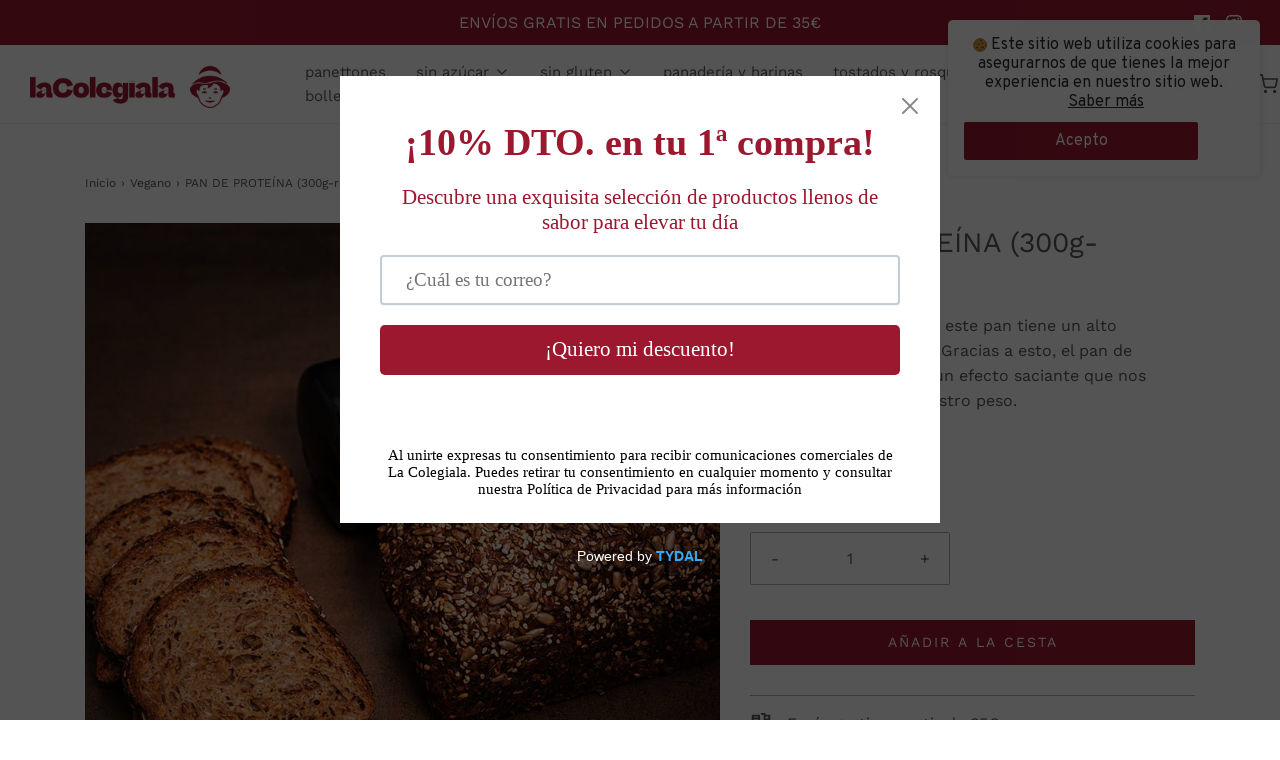

--- FILE ---
content_type: text/html; charset=utf-8
request_url: https://lacolegiala.com/collections/veganfood/products/pan-de-proteina
body_size: 74945
content:
<!DOCTYPE html>
<!--[if lt IE 7 ]><html class="no-js ie ie6" lang="en"> <![endif]-->
<!--[if IE 7 ]><html class="no-js ie ie7" lang="en"> <![endif]-->
<!--[if IE 8 ]><html class="no-js ie ie8" lang="en"> <![endif]-->
<!--[if (gte IE 9)|!(IE)]><!-->
<html class="no-js" lang="es">
<!--<![endif]-->

<head>

	<meta charset="utf-8">

	<!--[if lt IE 9]>
		<script src="//html5shim.googlecode.com/svn/trunk/html5.js"></script>
	<![endif]--><title>
		Pan de Proteína &ndash; La Colegiala
	</title>

	<link rel="preconnect" href="https://cdn.shopify.com" crossorigin>

	<script type="text/javascript">
		document.documentElement.className = document.documentElement.className.replace('no-js', 'js');
	</script>

	
	<meta name="description" content="Como su nombre indica, este pan tiene un alto contenido en proteínas. Gracias a esto, el pan de proteína tiene también un efecto - La Colegiala">
	

	
	<meta name="viewport" content="width=device-width, initial-scale=1" />
	

	<!-- /snippets/social-meta-tags.liquid -->


<meta property="og:site_name" content="La Colegiala">
<meta property="og:url" content="https://lacolegiala.com/products/pan-de-proteina">
<meta property="og:title" content="PAN DE PROTEÍNA (300g-rebanado)">
<meta property="og:type" content="product">
<meta property="og:description" content="Como su nombre indica, este pan tiene un alto contenido en proteínas. Gracias a esto, el pan de proteína tiene también un efecto - La Colegiala">

  <meta property="og:price:amount" content="3,69">
  <meta property="og:price:currency" content="EUR">

<meta property="og:image" content="http://lacolegiala.com/cdn/shop/products/pan-proteina-1_1200x1200.jpg?v=1663151308"><meta property="og:image" content="http://lacolegiala.com/cdn/shop/products/pan-proteina-2_1200x1200.jpg?v=1663151308"><meta property="og:image" content="http://lacolegiala.com/cdn/shop/products/pan-proteina-3_1200x1200.jpg?v=1663151307">
<meta property="og:image:alt" content="PAN DE PROTEÍNA (300g-rebanado)"><meta property="og:image:alt" content="PAN DE PROTEÍNA (300g-rebanado)"><meta property="og:image:alt" content="PAN DE PROTEÍNA (300g-rebanado)">
<meta property="og:image:secure_url" content="https://lacolegiala.com/cdn/shop/products/pan-proteina-1_1200x1200.jpg?v=1663151308"><meta property="og:image:secure_url" content="https://lacolegiala.com/cdn/shop/products/pan-proteina-2_1200x1200.jpg?v=1663151308"><meta property="og:image:secure_url" content="https://lacolegiala.com/cdn/shop/products/pan-proteina-3_1200x1200.jpg?v=1663151307">


<meta name="twitter:card" content="summary_large_image">
<meta name="twitter:title" content="PAN DE PROTEÍNA (300g-rebanado)">
<meta name="twitter:description" content="Como su nombre indica, este pan tiene un alto contenido en proteínas. Gracias a esto, el pan de proteína tiene también un efecto - La Colegiala">


	<link rel="canonical" href="https://lacolegiala.com/products/pan-de-proteina" />

	<!-- CSS -->
	<style>
/*============================================================================
  Typography
==============================================================================*/





@font-face {
  font-family: "Work Sans";
  font-weight: 400;
  font-style: normal;
  font-display: swap;
  src: url("//lacolegiala.com/cdn/fonts/work_sans/worksans_n4.b7973b3d07d0ace13de1b1bea9c45759cdbe12cf.woff2") format("woff2"),
       url("//lacolegiala.com/cdn/fonts/work_sans/worksans_n4.cf5ceb1e6d373a9505e637c1aff0a71d0959556d.woff") format("woff");
}

@font-face {
  font-family: "Work Sans";
  font-weight: 400;
  font-style: normal;
  font-display: swap;
  src: url("//lacolegiala.com/cdn/fonts/work_sans/worksans_n4.b7973b3d07d0ace13de1b1bea9c45759cdbe12cf.woff2") format("woff2"),
       url("//lacolegiala.com/cdn/fonts/work_sans/worksans_n4.cf5ceb1e6d373a9505e637c1aff0a71d0959556d.woff") format("woff");
}

@font-face {
  font-family: "Work Sans";
  font-weight: 400;
  font-style: normal;
  font-display: swap;
  src: url("//lacolegiala.com/cdn/fonts/work_sans/worksans_n4.b7973b3d07d0ace13de1b1bea9c45759cdbe12cf.woff2") format("woff2"),
       url("//lacolegiala.com/cdn/fonts/work_sans/worksans_n4.cf5ceb1e6d373a9505e637c1aff0a71d0959556d.woff") format("woff");
}


  @font-face {
  font-family: "Work Sans";
  font-weight: 700;
  font-style: normal;
  font-display: swap;
  src: url("//lacolegiala.com/cdn/fonts/work_sans/worksans_n7.e2cf5bd8f2c7e9d30c030f9ea8eafc69f5a92f7b.woff2") format("woff2"),
       url("//lacolegiala.com/cdn/fonts/work_sans/worksans_n7.20f1c80359e7f7b4327b81543e1acb5c32cd03cd.woff") format("woff");
}




  @font-face {
  font-family: "Work Sans";
  font-weight: 400;
  font-style: italic;
  font-display: swap;
  src: url("//lacolegiala.com/cdn/fonts/work_sans/worksans_i4.16ff51e3e71fc1d09ff97b9ff9ccacbeeb384ec4.woff2") format("woff2"),
       url("//lacolegiala.com/cdn/fonts/work_sans/worksans_i4.ed4a1418cba5b7f04f79e4d5c8a5f1a6bd34f23b.woff") format("woff");
}




  @font-face {
  font-family: "Work Sans";
  font-weight: 700;
  font-style: italic;
  font-display: swap;
  src: url("//lacolegiala.com/cdn/fonts/work_sans/worksans_i7.7cdba6320b03c03dcaa365743a4e0e729fe97e54.woff2") format("woff2"),
       url("//lacolegiala.com/cdn/fonts/work_sans/worksans_i7.42a9f4016982495f4c0b0fb3dc64cf8f2d0c3eaa.woff") format("woff");
}



/*============================================================================
  #General Variables
==============================================================================*/

:root {
  --page-background: #ffffff;

  --color-primary: #585858;
  --disabled-color-primary: rgba(88, 88, 88, 0.5);
  --color-primary-opacity: rgba(88, 88, 88, 0.03);
  --link-color: #585858;
  --active-link-color: #828282;

  --button-background-color: #9c182f;
  --button-background-hover-color: #9c182f;
  --button-background-hover-color-lighten: #b21b36;
  --button-text-color: #ffffff;

  --sale-color: #9c182f;
  --sale-text-color: #ffffff;
  --sale-color-faint: rgba(156, 24, 47, 0.1);
  --sold-out-color: #d9c79e;
  --sold-out-text-color: #ffffff;

  --header-background: #ffffff;
  --header-text: #585858;
  --header-border-color: rgba(88, 88, 88, 0.1);
  --header-border-color-dark: rgba(88, 88, 88, 0.15);
  --header-hover-background-color: rgba(88, 88, 88, 0.1);
  --header-overlay-text: #ffffff;

  --sticky-header-background: #f7f7f7;
  --sticky-header-text: #585858;
  --sticky-header-border: rgba(88, 88, 88, 0.1);

  --mobile-menu-text: #ffffff;
  --mobile-menu-background: #9c182f;
  --mobile-menu-border-color: rgba(255, 255, 255, 0.5);

  --footer-background: #eeeeee;
  --footer-text: #585858;
  --footer-hover-background-color: rgba(88, 88, 88, 0.1);


  --pop-up-text: #9c182f;
  --pop-up-background: #ffffff;

  --secondary-color: rgba(0, 0, 0, 1) !default;
  --select-padding: 5px;
  --select-radius: 2px !default;

  --border-color: rgba(88, 88, 88, 0.5);
  --border-search: rgba(88, 88, 88, 0.1);
  --border-color-subtle: rgba(88, 88, 88, 0.1);
  --border-color-subtle-darken: #4b4b4b;

  --color-scheme-light-background: #eeeeee;
  --color-scheme-light-background-hover: rgba(238, 238, 238, 0.1);
  --color-scheme-light-text: #585858;
  --color-scheme-light-text-hover: rgba(88, 88, 88, 0.7);
  --color-scheme-light-input-hover: rgba(88, 88, 88, 0.1);
  --color-scheme-light-link: #656565;
  --color-scheme-light-link-active: #656565;

  --color-scheme-accent-background: #767676;
  --color-scheme-accent-background-hover: rgba(118, 118, 118, 0.1);
  --color-scheme-accent-text: #ffffff;
  --color-scheme-accent-text-hover: rgba(255, 255, 255, 0.7);
  --color-scheme-accent-input-hover: rgba(255, 255, 255, 0.1);
  --color-scheme-accent-link: #ffffff;
  --color-scheme-accent-link-active: #ffffff;

  --color-scheme-dark-background: #9c182f;
  --color-scheme-dark-background-hover: rgba(156, 24, 47, 0.1);
  --color-scheme-dark-text: #eeeeee;
  --color-scheme-dark-text-hover: rgba(238, 238, 238, 0.7);
  --color-scheme-dark-input-hover: rgba(238, 238, 238, 0.1);
  --color-scheme-dark-link: #F3F3F3;
  --color-scheme-dark-link-active: #F3F3F3;

  --header-font-stack: "Work Sans", sans-serif;
  --header-font-weight: 400;
  --header-font-style: normal;
  --header-font-transform: none;

  
  --header-letter-spacing: normal;
  

  --body-font-stack: "Work Sans", sans-serif;
  --body-font-weight: 400;
  --body-font-style: normal;
  --body-font-size-int: 16;
  --body-font-size: 16px;

  --subheading-font-stack: "Work Sans", sans-serif;
  --subheading-font-weight: 400;
  --subheading-font-style: normal;
  --subheading-font-transform: none;
  --subheading-case: none;

  
  --heading-base: 40;
  --subheading-base: 14;
  --subheading-2-font-size: 16px;
  --subheading-2-line-height: 20px;
  --product-titles: 28;
  --subpage-header: 28;
  --subpage-header-px: 28px;
  --subpage-header-line-height: 40px;
  --heading-font-size: 40px;
  --heading-line-height: 52px;
  --subheading-font-size: 14px;
  --subheading-line-height: 18px;
  

  --color-image-overlay: #585858;
  --color-image-overlay-text: #ffffff;
  --image-overlay-opacity: calc(50 / 100);

  --flexslider-icon-eot: //lacolegiala.com/cdn/shop/t/2/assets/flexslider-icon.eot?v=70838442330258149421650531309;
  --flexslider-icon-eot-ie: //lacolegiala.com/cdn/shop/t/2/assets/flexslider-icon.eot%23iefix?918;
  --flexslider-icon-woff: //lacolegiala.com/cdn/shop/t/2/assets/flexslider-icon.eot?v=70838442330258149421650531309;
  --flexslider-icon-ttf: //lacolegiala.com/cdn/shop/t/2/assets/flexslider-icon.eot?v=70838442330258149421650531309;
  --flexslider-icon-svg: //lacolegiala.com/cdn/shop/t/2/assets/flexslider-icon.eot?v=70838442330258149421650531309;

  --delete-button-png: //lacolegiala.com/cdn/shop/t/2/assets/delete.png?918;
  --loader-svg: //lacolegiala.com/cdn/shop/t/2/assets/loader.svg?v=119822953187440061741650531312;

  
  --mobile-menu-link-transform: uppercase;
  --mobile-menu-link-letter-spacing: 2px;
  

  
  --buttons-transform: uppercase;
  --buttons-letter-spacing: 2px;
  

  
    --button-font-family: var(--subheading-font-stack);
    --button-font-weight: var(--subheading-font-weight);
    --button-font-style: var(--subheading-font-style);
    --button-font-size: var(--subheading-font-size);
  

  
    --button-font-size-int: var(--body-font-size-int);
  

  
    --subheading-letter-spacing: normal;
  

  
    --nav-font-family: var(--subheading-font-stack);
    --nav-font-weight: var(--subheading-font-weight);
    --nav-font-style: var(--subheading-font-style);
  

  
    --nav-text-transform: uppercase;
    --nav-letter-spacing: 2px;
  

  
    --nav-font-size-int: var(--body-font-size-int);
  

  --password-text-color: #000000;
  --password-error-background: #feebeb;
  --password-error-text: #7e1412;
  --password-login-background: #111111;
  --password-login-text: #b8b8b8;
  --password-btn-text: #ffffff;
  --password-btn-background: #000000;
  --password-btn-background-success: #4caf50;
  --success-color: #28a745;
  --error-color: #b94a48;

  /* Shop Pay Installments variables */
  --color-body: #ffffff;
  --color-bg: #ffffff;
}
</style>


	
	<link rel="preload" href="//lacolegiala.com/cdn/shop/t/2/assets/theme-product.min.css?v=37544450903508446141650531332" as="style">
	<link href="//lacolegiala.com/cdn/shop/t/2/assets/theme-product.min.css?v=37544450903508446141650531332" rel="stylesheet" type="text/css" media="all" />
	

	<link href="//lacolegiala.com/cdn/shop/t/2/assets/custom.css?v=160498422956166029411729065322" rel="stylesheet" type="text/css" media="all" />

	

	

	
	<link rel="shortcut icon" href="//lacolegiala.com/cdn/shop/files/Favicon-La-Colegiala_32x32.png?v=1653032913" type="image/png">
	

	<link rel="sitemap" type="application/xml" title="Sitemap" href="/sitemap.xml" />

	<script>window.performance && window.performance.mark && window.performance.mark('shopify.content_for_header.start');</script><meta name="google-site-verification" content="BflhpGTC_DyCFkBJEPjetGOcmJej3T3hEO8S70GGOTc">
<meta name="facebook-domain-verification" content="vs77pfejma7bxl0ezf8famj053dz4h">
<meta id="shopify-digital-wallet" name="shopify-digital-wallet" content="/63470993620/digital_wallets/dialog">
<meta name="shopify-checkout-api-token" content="1744c26698eb864ce42f4f7f8e2231a8">
<link rel="alternate" type="application/json+oembed" href="https://lacolegiala.com/products/pan-de-proteina.oembed">
<script async="async" src="/checkouts/internal/preloads.js?locale=es-ES"></script>
<link rel="preconnect" href="https://shop.app" crossorigin="anonymous">
<script async="async" src="https://shop.app/checkouts/internal/preloads.js?locale=es-ES&shop_id=63470993620" crossorigin="anonymous"></script>
<script id="apple-pay-shop-capabilities" type="application/json">{"shopId":63470993620,"countryCode":"ES","currencyCode":"EUR","merchantCapabilities":["supports3DS"],"merchantId":"gid:\/\/shopify\/Shop\/63470993620","merchantName":"La Colegiala","requiredBillingContactFields":["postalAddress","email","phone"],"requiredShippingContactFields":["postalAddress","email","phone"],"shippingType":"shipping","supportedNetworks":["visa","maestro","masterCard","amex"],"total":{"type":"pending","label":"La Colegiala","amount":"1.00"},"shopifyPaymentsEnabled":true,"supportsSubscriptions":true}</script>
<script id="shopify-features" type="application/json">{"accessToken":"1744c26698eb864ce42f4f7f8e2231a8","betas":["rich-media-storefront-analytics"],"domain":"lacolegiala.com","predictiveSearch":true,"shopId":63470993620,"locale":"es"}</script>
<script>var Shopify = Shopify || {};
Shopify.shop = "la-colegiala-shop.myshopify.com";
Shopify.locale = "es";
Shopify.currency = {"active":"EUR","rate":"1.0"};
Shopify.country = "ES";
Shopify.theme = {"name":"Envy","id":132171432148,"schema_name":"Envy","schema_version":"31.0.2","theme_store_id":411,"role":"main"};
Shopify.theme.handle = "null";
Shopify.theme.style = {"id":null,"handle":null};
Shopify.cdnHost = "lacolegiala.com/cdn";
Shopify.routes = Shopify.routes || {};
Shopify.routes.root = "/";</script>
<script type="module">!function(o){(o.Shopify=o.Shopify||{}).modules=!0}(window);</script>
<script>!function(o){function n(){var o=[];function n(){o.push(Array.prototype.slice.apply(arguments))}return n.q=o,n}var t=o.Shopify=o.Shopify||{};t.loadFeatures=n(),t.autoloadFeatures=n()}(window);</script>
<script>
  window.ShopifyPay = window.ShopifyPay || {};
  window.ShopifyPay.apiHost = "shop.app\/pay";
  window.ShopifyPay.redirectState = null;
</script>
<script id="shop-js-analytics" type="application/json">{"pageType":"product"}</script>
<script defer="defer" async type="module" src="//lacolegiala.com/cdn/shopifycloud/shop-js/modules/v2/client.init-shop-cart-sync_DaR8I8JV.es.esm.js"></script>
<script defer="defer" async type="module" src="//lacolegiala.com/cdn/shopifycloud/shop-js/modules/v2/chunk.common_CvUpgQgQ.esm.js"></script>
<script type="module">
  await import("//lacolegiala.com/cdn/shopifycloud/shop-js/modules/v2/client.init-shop-cart-sync_DaR8I8JV.es.esm.js");
await import("//lacolegiala.com/cdn/shopifycloud/shop-js/modules/v2/chunk.common_CvUpgQgQ.esm.js");

  window.Shopify.SignInWithShop?.initShopCartSync?.({"fedCMEnabled":true,"windoidEnabled":true});

</script>
<script>
  window.Shopify = window.Shopify || {};
  if (!window.Shopify.featureAssets) window.Shopify.featureAssets = {};
  window.Shopify.featureAssets['shop-js'] = {"shop-cart-sync":["modules/v2/client.shop-cart-sync_CUTu4K69.es.esm.js","modules/v2/chunk.common_CvUpgQgQ.esm.js"],"init-fed-cm":["modules/v2/client.init-fed-cm_BCfYuMSp.es.esm.js","modules/v2/chunk.common_CvUpgQgQ.esm.js"],"init-shop-email-lookup-coordinator":["modules/v2/client.init-shop-email-lookup-coordinator_zErLWnRU.es.esm.js","modules/v2/chunk.common_CvUpgQgQ.esm.js"],"shop-cash-offers":["modules/v2/client.shop-cash-offers_CK8yhob9.es.esm.js","modules/v2/chunk.common_CvUpgQgQ.esm.js","modules/v2/chunk.modal_DW7472zx.esm.js"],"init-shop-cart-sync":["modules/v2/client.init-shop-cart-sync_DaR8I8JV.es.esm.js","modules/v2/chunk.common_CvUpgQgQ.esm.js"],"init-windoid":["modules/v2/client.init-windoid_Bqs7JXPF.es.esm.js","modules/v2/chunk.common_CvUpgQgQ.esm.js"],"shop-toast-manager":["modules/v2/client.shop-toast-manager_CZRxq6Il.es.esm.js","modules/v2/chunk.common_CvUpgQgQ.esm.js"],"pay-button":["modules/v2/client.pay-button_Dudga-qW.es.esm.js","modules/v2/chunk.common_CvUpgQgQ.esm.js"],"shop-button":["modules/v2/client.shop-button_DyeoafdV.es.esm.js","modules/v2/chunk.common_CvUpgQgQ.esm.js"],"shop-login-button":["modules/v2/client.shop-login-button_DJe09KYg.es.esm.js","modules/v2/chunk.common_CvUpgQgQ.esm.js","modules/v2/chunk.modal_DW7472zx.esm.js"],"avatar":["modules/v2/client.avatar_BTnouDA3.es.esm.js"],"shop-follow-button":["modules/v2/client.shop-follow-button_Brr0mnY8.es.esm.js","modules/v2/chunk.common_CvUpgQgQ.esm.js","modules/v2/chunk.modal_DW7472zx.esm.js"],"init-customer-accounts-sign-up":["modules/v2/client.init-customer-accounts-sign-up_Bb5S8Ksx.es.esm.js","modules/v2/client.shop-login-button_DJe09KYg.es.esm.js","modules/v2/chunk.common_CvUpgQgQ.esm.js","modules/v2/chunk.modal_DW7472zx.esm.js"],"init-shop-for-new-customer-accounts":["modules/v2/client.init-shop-for-new-customer-accounts_CbnLKALH.es.esm.js","modules/v2/client.shop-login-button_DJe09KYg.es.esm.js","modules/v2/chunk.common_CvUpgQgQ.esm.js","modules/v2/chunk.modal_DW7472zx.esm.js"],"init-customer-accounts":["modules/v2/client.init-customer-accounts_C7Af_7WA.es.esm.js","modules/v2/client.shop-login-button_DJe09KYg.es.esm.js","modules/v2/chunk.common_CvUpgQgQ.esm.js","modules/v2/chunk.modal_DW7472zx.esm.js"],"checkout-modal":["modules/v2/client.checkout-modal_DTKtEfAb.es.esm.js","modules/v2/chunk.common_CvUpgQgQ.esm.js","modules/v2/chunk.modal_DW7472zx.esm.js"],"lead-capture":["modules/v2/client.lead-capture_C-JhaYRG.es.esm.js","modules/v2/chunk.common_CvUpgQgQ.esm.js","modules/v2/chunk.modal_DW7472zx.esm.js"],"shop-login":["modules/v2/client.shop-login_Cn_x-H9c.es.esm.js","modules/v2/chunk.common_CvUpgQgQ.esm.js","modules/v2/chunk.modal_DW7472zx.esm.js"],"payment-terms":["modules/v2/client.payment-terms_DNGzIZyn.es.esm.js","modules/v2/chunk.common_CvUpgQgQ.esm.js","modules/v2/chunk.modal_DW7472zx.esm.js"]};
</script>
<script>(function() {
  var isLoaded = false;
  function asyncLoad() {
    if (isLoaded) return;
    isLoaded = true;
    var urls = ["https:\/\/cdn.shopify.com\/s\/files\/1\/0634\/7099\/3620\/t\/2\/assets\/rev_63470993620.js?v=1652866565\u0026shop=la-colegiala-shop.myshopify.com","https:\/\/cookie-bar.conversionbear.com\/script?app=cookie_consent\u0026shop=la-colegiala-shop.myshopify.com","https:\/\/cdn.nfcube.com\/1a44e0533407c47f97899d0cddc2b0c1.js?shop=la-colegiala-shop.myshopify.com","https:\/\/cdn.shopify.com\/s\/files\/1\/0634\/7099\/3620\/t\/2\/assets\/pop_63470993620.js?v=1663160653\u0026shop=la-colegiala-shop.myshopify.com"];
    for (var i = 0; i < urls.length; i++) {
      var s = document.createElement('script');
      s.type = 'text/javascript';
      s.async = true;
      s.src = urls[i];
      var x = document.getElementsByTagName('script')[0];
      x.parentNode.insertBefore(s, x);
    }
  };
  if(window.attachEvent) {
    window.attachEvent('onload', asyncLoad);
  } else {
    window.addEventListener('load', asyncLoad, false);
  }
})();</script>
<script id="__st">var __st={"a":63470993620,"offset":3600,"reqid":"c14920bf-7b5c-430b-b4cc-541db3f10a5e-1764627780","pageurl":"lacolegiala.com\/collections\/veganfood\/products\/pan-de-proteina","u":"8d1a6a011956","p":"product","rtyp":"product","rid":7610431439060};</script>
<script>window.ShopifyPaypalV4VisibilityTracking = true;</script>
<script id="captcha-bootstrap">!function(){'use strict';const t='contact',e='account',n='new_comment',o=[[t,t],['blogs',n],['comments',n],[t,'customer']],c=[[e,'customer_login'],[e,'guest_login'],[e,'recover_customer_password'],[e,'create_customer']],r=t=>t.map((([t,e])=>`form[action*='/${t}']:not([data-nocaptcha='true']) input[name='form_type'][value='${e}']`)).join(','),a=t=>()=>t?[...document.querySelectorAll(t)].map((t=>t.form)):[];function s(){const t=[...o],e=r(t);return a(e)}const i='password',u='form_key',d=['recaptcha-v3-token','g-recaptcha-response','h-captcha-response',i],f=()=>{try{return window.sessionStorage}catch{return}},m='__shopify_v',_=t=>t.elements[u];function p(t,e,n=!1){try{const o=window.sessionStorage,c=JSON.parse(o.getItem(e)),{data:r}=function(t){const{data:e,action:n}=t;return t[m]||n?{data:e,action:n}:{data:t,action:n}}(c);for(const[e,n]of Object.entries(r))t.elements[e]&&(t.elements[e].value=n);n&&o.removeItem(e)}catch(o){console.error('form repopulation failed',{error:o})}}const l='form_type',E='cptcha';function T(t){t.dataset[E]=!0}const w=window,h=w.document,L='Shopify',v='ce_forms',y='captcha';let A=!1;((t,e)=>{const n=(g='f06e6c50-85a8-45c8-87d0-21a2b65856fe',I='https://cdn.shopify.com/shopifycloud/storefront-forms-hcaptcha/ce_storefront_forms_captcha_hcaptcha.v1.5.2.iife.js',D={infoText:'Protegido por hCaptcha',privacyText:'Privacidad',termsText:'Términos'},(t,e,n)=>{const o=w[L][v],c=o.bindForm;if(c)return c(t,g,e,D).then(n);var r;o.q.push([[t,g,e,D],n]),r=I,A||(h.body.append(Object.assign(h.createElement('script'),{id:'captcha-provider',async:!0,src:r})),A=!0)});var g,I,D;w[L]=w[L]||{},w[L][v]=w[L][v]||{},w[L][v].q=[],w[L][y]=w[L][y]||{},w[L][y].protect=function(t,e){n(t,void 0,e),T(t)},Object.freeze(w[L][y]),function(t,e,n,w,h,L){const[v,y,A,g]=function(t,e,n){const i=e?o:[],u=t?c:[],d=[...i,...u],f=r(d),m=r(i),_=r(d.filter((([t,e])=>n.includes(e))));return[a(f),a(m),a(_),s()]}(w,h,L),I=t=>{const e=t.target;return e instanceof HTMLFormElement?e:e&&e.form},D=t=>v().includes(t);t.addEventListener('submit',(t=>{const e=I(t);if(!e)return;const n=D(e)&&!e.dataset.hcaptchaBound&&!e.dataset.recaptchaBound,o=_(e),c=g().includes(e)&&(!o||!o.value);(n||c)&&t.preventDefault(),c&&!n&&(function(t){try{if(!f())return;!function(t){const e=f();if(!e)return;const n=_(t);if(!n)return;const o=n.value;o&&e.removeItem(o)}(t);const e=Array.from(Array(32),(()=>Math.random().toString(36)[2])).join('');!function(t,e){_(t)||t.append(Object.assign(document.createElement('input'),{type:'hidden',name:u})),t.elements[u].value=e}(t,e),function(t,e){const n=f();if(!n)return;const o=[...t.querySelectorAll(`input[type='${i}']`)].map((({name:t})=>t)),c=[...d,...o],r={};for(const[a,s]of new FormData(t).entries())c.includes(a)||(r[a]=s);n.setItem(e,JSON.stringify({[m]:1,action:t.action,data:r}))}(t,e)}catch(e){console.error('failed to persist form',e)}}(e),e.submit())}));const S=(t,e)=>{t&&!t.dataset[E]&&(n(t,e.some((e=>e===t))),T(t))};for(const o of['focusin','change'])t.addEventListener(o,(t=>{const e=I(t);D(e)&&S(e,y())}));const B=e.get('form_key'),M=e.get(l),P=B&&M;t.addEventListener('DOMContentLoaded',(()=>{const t=y();if(P)for(const e of t)e.elements[l].value===M&&p(e,B);[...new Set([...A(),...v().filter((t=>'true'===t.dataset.shopifyCaptcha))])].forEach((e=>S(e,t)))}))}(h,new URLSearchParams(w.location.search),n,t,e,['guest_login'])})(!0,!0)}();</script>
<script integrity="sha256-52AcMU7V7pcBOXWImdc/TAGTFKeNjmkeM1Pvks/DTgc=" data-source-attribution="shopify.loadfeatures" defer="defer" src="//lacolegiala.com/cdn/shopifycloud/storefront/assets/storefront/load_feature-81c60534.js" crossorigin="anonymous"></script>
<script crossorigin="anonymous" defer="defer" src="//lacolegiala.com/cdn/shopifycloud/storefront/assets/shopify_pay/storefront-65b4c6d7.js?v=20250812"></script>
<script data-source-attribution="shopify.dynamic_checkout.dynamic.init">var Shopify=Shopify||{};Shopify.PaymentButton=Shopify.PaymentButton||{isStorefrontPortableWallets:!0,init:function(){window.Shopify.PaymentButton.init=function(){};var t=document.createElement("script");t.src="https://lacolegiala.com/cdn/shopifycloud/portable-wallets/latest/portable-wallets.es.js",t.type="module",document.head.appendChild(t)}};
</script>
<script data-source-attribution="shopify.dynamic_checkout.buyer_consent">
  function portableWalletsHideBuyerConsent(e){var t=document.getElementById("shopify-buyer-consent"),n=document.getElementById("shopify-subscription-policy-button");t&&n&&(t.classList.add("hidden"),t.setAttribute("aria-hidden","true"),n.removeEventListener("click",e))}function portableWalletsShowBuyerConsent(e){var t=document.getElementById("shopify-buyer-consent"),n=document.getElementById("shopify-subscription-policy-button");t&&n&&(t.classList.remove("hidden"),t.removeAttribute("aria-hidden"),n.addEventListener("click",e))}window.Shopify?.PaymentButton&&(window.Shopify.PaymentButton.hideBuyerConsent=portableWalletsHideBuyerConsent,window.Shopify.PaymentButton.showBuyerConsent=portableWalletsShowBuyerConsent);
</script>
<script data-source-attribution="shopify.dynamic_checkout.cart.bootstrap">document.addEventListener("DOMContentLoaded",(function(){function t(){return document.querySelector("shopify-accelerated-checkout-cart, shopify-accelerated-checkout")}if(t())Shopify.PaymentButton.init();else{new MutationObserver((function(e,n){t()&&(Shopify.PaymentButton.init(),n.disconnect())})).observe(document.body,{childList:!0,subtree:!0})}}));
</script>
<link id="shopify-accelerated-checkout-styles" rel="stylesheet" media="screen" href="https://lacolegiala.com/cdn/shopifycloud/portable-wallets/latest/accelerated-checkout-backwards-compat.css" crossorigin="anonymous">
<style id="shopify-accelerated-checkout-cart">
        #shopify-buyer-consent {
  margin-top: 1em;
  display: inline-block;
  width: 100%;
}

#shopify-buyer-consent.hidden {
  display: none;
}

#shopify-subscription-policy-button {
  background: none;
  border: none;
  padding: 0;
  text-decoration: underline;
  font-size: inherit;
  cursor: pointer;
}

#shopify-subscription-policy-button::before {
  box-shadow: none;
}

      </style>

<script>window.performance && window.performance.mark && window.performance.mark('shopify.content_for_header.end');</script>

	<script type="text/javascript">
		window.wetheme = {
			name: 'Envy',
		};
	</script>

	

	

	<!-- "snippets/vitals-loader.liquid" was not rendered, the associated app was uninstalled -->

<style>
  .bjqVQu {
    z-index: 999999999;
}
</style>

                  <script src="//lacolegiala.com/cdn/shop/t/2/assets/bss-file-configdata.js?v=19453381437224918031665398146" type="text/javascript"></script><script>
              if (typeof BSS_PL == 'undefined') {
                  var BSS_PL = {};
              }
              
              var bssPlApiServer = "https://product-labels-pro.bsscommerce.com";
              BSS_PL.customerTags = 'null';
              BSS_PL.configData = configDatas;
              BSS_PL.storeId = 27550;
              BSS_PL.currentPlan = "false";
              BSS_PL.storeIdCustomOld = "10678";
              BSS_PL.storeIdOldWIthPriority = "12200";
              BSS_PL.apiServerProduction = "https://product-labels-pro.bsscommerce.com";
              
              BSS_PL.integration = {"laiReview":{"status":0,"config":[]}}
              </script>
          <style>
.homepage-slideshow .slick-slide .bss_pl_img {
    visibility: hidden !important;
}
</style><script>function fixBugForStores($, BSS_PL, parent, page, htmlLabel) { return false;}</script>
                      

                    <!-- BEGIN app block: shopify://apps/labeler/blocks/app-embed/38a5b8ec-f58a-4fa4-8faa-69ddd0f10a60 -->

<script>
  let aco_allProducts = new Map();
</script>
<script>
  const normalStyle = [
  "background: rgb(173, 216, 230)",
  "padding: 15px",
  "font-size: 1.5em",
  "font-family: 'Poppins', sans-serif",
  "color: black",
  "border-radius: 10px",
  ];
  const warningStyle = [
  "background: rgb(255, 165, 0)",
  "padding: 15px",
  "font-size: 1.5em",
  "font-family: 'Poppins', sans-serif",
  "color: black", 
  "border-radius: 10px",
  ];
  let content = "%cWelcome to labeler v3!🎉🎉";
  let version = "";

  if (version !== "v3") {
    content = "%cWarning! Update labeler to v3 ⚠️⚠️";
    console.log(content, warningStyle.join(";"));
  }
  else {
    console.log(content, normalStyle.join(";"));
  }
  try{
     
    
        aco_allProducts.set(`pan-de-proteina`,{
              availableForSale: true,
              collections: [{"id":406950871252,"handle":"impuesto-4","updated_at":"2025-12-01T13:31:39+01:00","published_at":"2022-09-14T09:48:06+02:00","sort_order":"best-selling","template_suffix":"","published_scope":"web","title":"Impuesto 4%","body_html":""},{"id":400500719828,"handle":"panaderia","title":"Panadería","updated_at":"2025-12-01T13:31:39+01:00","body_html":"","published_at":"2022-04-25T15:20:25+02:00","sort_order":"manual","template_suffix":"tsa-panaderias","disjunctive":true,"rules":[{"column":"tag","relation":"equals","condition":"Pan"},{"column":"title","relation":"contains","condition":"harina"},{"column":"tag","relation":"equals","condition":"Molde"},{"column":"title","relation":"contains","condition":"sarraceno"}],"published_scope":"web","image":{"created_at":"2022-05-20T11:15:03+02:00","alt":null,"width":1200,"height":1200,"src":"\/\/lacolegiala.com\/cdn\/shop\/collections\/pan-la-colegiala.png?v=1653038103"}},{"id":603248623950,"handle":"panes-de-molde","title":"panes de molde","updated_at":"2025-12-01T13:31:39+01:00","body_html":"","published_at":"2023-06-16T15:37:57+02:00","sort_order":"best-selling","template_suffix":"","disjunctive":true,"rules":[{"column":"title","relation":"contains","condition":"molde"},{"column":"title","relation":"contains","condition":"PAN DE CENTENO CON NUECES Y PASAS"},{"column":"title","relation":"contains","condition":"PROTEÍNA"},{"column":"title","relation":"contains","condition":"PAN DE AVENA Y ESPELTA"}],"published_scope":"web"},{"id":615541178702,"handle":"todos-los-productos","title":"Todos los productos","updated_at":"2025-12-01T13:31:39+01:00","body_html":"","published_at":"2024-01-19T15:16:57+01:00","sort_order":"best-selling","template_suffix":"","disjunctive":false,"rules":[{"column":"vendor","relation":"equals","condition":"La Colegiala"}],"published_scope":"web"},{"id":400502915284,"handle":"veganfood","title":"Vegano","updated_at":"2025-12-01T13:31:39+01:00","body_html":"","published_at":"2022-04-25T16:32:31+02:00","sort_order":"manual","template_suffix":"tsa-veganos","disjunctive":false,"rules":[{"column":"tag","relation":"equals","condition":"Vegano"}],"published_scope":"web","image":{"created_at":"2022-05-20T11:22:33+02:00","alt":null,"width":1200,"height":1200,"src":"\/\/lacolegiala.com\/cdn\/shop\/collections\/vegano.png?v=1653038554"}}],
              first_variant: {"id":42724104700116,"title":"Default Title","option1":"Default Title","option2":null,"option3":null,"sku":"517","requires_shipping":true,"taxable":true,"featured_image":null,"available":true,"name":"PAN DE PROTEÍNA (300g-rebanado)","public_title":null,"options":["Default Title"],"price":369,"weight":300,"compare_at_price":null,"inventory_management":null,"barcode":"517","requires_selling_plan":false,"selling_plan_allocations":[]},
              price:`3,69`,
              compareAtPriceRange: {
                maxVariantPrice: {
                    amount: `0,00`,
                    currencyCode: `EUR`
                },
                minVariantPrice: {
                    amount: `0,00`,
                    currencyCode: `EUR`
                },
              },
              createdAt: `2022-04-27 13:32:28 +0200`,
              featuredImage: `products/pan-proteina-1.jpg`,
              handle: `pan-de-proteina`,
              id:"7610431439060",
              images: [
                
                {
                  id: "37897202565332",
                  url: `products/pan-proteina-1.jpg`,
                  altText: `PAN DE PROTEÍNA (300g-rebanado)`,
                },
                
                {
                  id: "37897202532564",
                  url: `products/pan-proteina-2.jpg`,
                  altText: `PAN DE PROTEÍNA (300g-rebanado)`,
                },
                
                {
                  id: "37897202499796",
                  url: `products/pan-proteina-3.jpg`,
                  altText: `PAN DE PROTEÍNA (300g-rebanado)`,
                },
                
              ],
              priceRange: {
                maxVariantPrice: {
                  amount:`3,69`
                },
                minVariantPrice: {
                  amount:`3,69`
                },
              },
              productType: `Ingredientes de cocina y repostería`,
              publishedAt: `2022-04-27 13:33:08 +0200`,
              tags: ["Pan","Vegano"],
              title: `PAN DE PROTEÍNA (300g-rebanado)`,
              variants: [
                
                {
                availableForSale: true,
                compareAtPrice : {
                  amount:``
                },
                id: `gid://shopify/ProductVariant/42724104700116`,
                quantityAvailable:-285,
                image : {
                  id: "null",
                  url: ``,
                  altText: ``,
                },
                price :{
                  amount: `3,69`,
                  currencyCode: `EUR`
                  },
                title: `Default Title`,
                },
                
              ] ,
              vendor: `La Colegiala`,
              type: `Ingredientes de cocina y repostería`,
            });
       
   
    
      
      
            aco_allProducts.set(`cookies-veganos`,{
              availableForSale: true,
              collections: [{"id":400502751444,"handle":"bolleria","title":"Bollería y repostería","updated_at":"2025-12-01T13:31:39+01:00","body_html":"","published_at":"2022-04-25T16:22:42+02:00","sort_order":"best-selling","template_suffix":"tsa-bolleria","disjunctive":false,"rules":[{"column":"tag","relation":"equals","condition":"Bollería"}],"published_scope":"web","image":{"created_at":"2022-05-20T11:20:38+02:00","alt":null,"width":1200,"height":1200,"src":"\/\/lacolegiala.com\/cdn\/shop\/collections\/bolleria.png?v=1653038438"}},{"id":406950772948,"handle":"impuesto-10","updated_at":"2025-12-01T13:31:39+01:00","published_at":"2022-09-14T09:47:52+02:00","sort_order":"best-selling","template_suffix":"","published_scope":"web","title":"Impuesto 10%","body_html":""},{"id":615541178702,"handle":"todos-los-productos","title":"Todos los productos","updated_at":"2025-12-01T13:31:39+01:00","body_html":"","published_at":"2024-01-19T15:16:57+01:00","sort_order":"best-selling","template_suffix":"","disjunctive":false,"rules":[{"column":"vendor","relation":"equals","condition":"La Colegiala"}],"published_scope":"web"},{"id":400502915284,"handle":"veganfood","title":"Vegano","updated_at":"2025-12-01T13:31:39+01:00","body_html":"","published_at":"2022-04-25T16:32:31+02:00","sort_order":"manual","template_suffix":"tsa-veganos","disjunctive":false,"rules":[{"column":"tag","relation":"equals","condition":"Vegano"}],"published_scope":"web","image":{"created_at":"2022-05-20T11:22:33+02:00","alt":null,"width":1200,"height":1200,"src":"\/\/lacolegiala.com\/cdn\/shop\/collections\/vegano.png?v=1653038554"}},{"id":649953476942,"handle":"yellow-day","updated_at":"2025-12-01T13:31:39+01:00","published_at":"2025-06-16T09:12:38+02:00","sort_order":"best-selling","template_suffix":"","published_scope":"web","title":"Yellow day","body_html":""}],
              first_variant: {"id":42724099260628,"title":"Default Title","option1":"Default Title","option2":null,"option3":null,"sku":"753","requires_shipping":true,"taxable":true,"featured_image":null,"available":true,"name":"COOKIES VEGANAS (8 Uds)","public_title":null,"options":["Default Title"],"price":383,"weight":240,"compare_at_price":450,"inventory_management":null,"barcode":"753","requires_selling_plan":false,"selling_plan_allocations":[]},
              price:`3,83`,
              compareAtPriceRange: {
                maxVariantPrice: {
                    amount: `4,50`,
                    currencyCode: `EUR`
                },
                minVariantPrice: {
                    amount: `4,50`,
                    currencyCode: `EUR`
                },
              },
              createdAt: `2022-04-27 13:32:16 +0200`,
              featuredImage: `products/LaColegiala_CookiesVeganas_8de13.jpg`,
              handle: `cookies-veganos`,
              id: "7610430423252",
              images: [
                
                {
                  id: "37132182847700",
                  url: `products/LaColegiala_CookiesVeganas_8de13.jpg`,
                  altText: `COOKIES VEGANAS (8 Uds)`,
                },
                
                {
                  id: "37132182651092",
                  url: `products/LaColegiala_CookiesVeganas_10de13.jpg`,
                  altText: `COOKIES VEGANAS (8 Uds)`,
                },
                
                {
                  id: "37132182683860",
                  url: `products/LaColegiala_CookiesVeganas_12de13.jpg`,
                  altText: `COOKIES VEGANAS (8 Uds)`,
                },
                
              ],
              priceRange: {
                maxVariantPrice: {
                  amount:`3,83`
                },
                minVariantPrice: {
                  amount:`3,83`
                },
              },
              productType: `Ingredientes de cocina y repostería`,
              publishedAt: `2022-04-27 13:32:57 +0200`,
              tags: ["Bollería","Repostería","Vegano"],
              title: `COOKIES VEGANAS (8 Uds)`,
              variants: [
                
                {
                availableForSale: true,
                compareAtPrice : {
                  amount:`4,50`
                },
                id: `gid://shopify/ProductVariant/42724099260628`,
                quantityAvailable:-118,
                image : {
                  id: "null",
                  url: `products/LaColegiala_CookiesVeganas_8de13.jpg`,
                  altText: ``,
                },
                price :{
                  amount: `3,83`,
                  currencyCode: `EUR`
                  },
                title: `Default Title`,
                },
                
              ] ,
              vendor: `La Colegiala`,
              type: `Ingredientes de cocina y repostería`,
            });
          
            aco_allProducts.set(`croissant-cereal`,{
              availableForSale: true,
              collections: [{"id":400502751444,"handle":"bolleria","title":"Bollería y repostería","updated_at":"2025-12-01T13:31:39+01:00","body_html":"","published_at":"2022-04-25T16:22:42+02:00","sort_order":"best-selling","template_suffix":"tsa-bolleria","disjunctive":false,"rules":[{"column":"tag","relation":"equals","condition":"Bollería"}],"published_scope":"web","image":{"created_at":"2022-05-20T11:20:38+02:00","alt":null,"width":1200,"height":1200,"src":"\/\/lacolegiala.com\/cdn\/shop\/collections\/bolleria.png?v=1653038438"}},{"id":406950772948,"handle":"impuesto-10","updated_at":"2025-12-01T13:31:39+01:00","published_at":"2022-09-14T09:47:52+02:00","sort_order":"best-selling","template_suffix":"","published_scope":"web","title":"Impuesto 10%","body_html":""},{"id":615541178702,"handle":"todos-los-productos","title":"Todos los productos","updated_at":"2025-12-01T13:31:39+01:00","body_html":"","published_at":"2024-01-19T15:16:57+01:00","sort_order":"best-selling","template_suffix":"","disjunctive":false,"rules":[{"column":"vendor","relation":"equals","condition":"La Colegiala"}],"published_scope":"web"},{"id":400502915284,"handle":"veganfood","title":"Vegano","updated_at":"2025-12-01T13:31:39+01:00","body_html":"","published_at":"2022-04-25T16:32:31+02:00","sort_order":"manual","template_suffix":"tsa-veganos","disjunctive":false,"rules":[{"column":"tag","relation":"equals","condition":"Vegano"}],"published_scope":"web","image":{"created_at":"2022-05-20T11:22:33+02:00","alt":null,"width":1200,"height":1200,"src":"\/\/lacolegiala.com\/cdn\/shop\/collections\/vegano.png?v=1653038554"}}],
              first_variant: {"id":42724099358932,"title":"Default Title","option1":"Default Title","option2":null,"option3":null,"sku":"817","requires_shipping":true,"taxable":true,"featured_image":null,"available":true,"name":"CROISSANT DE CEREALES (3Uds)","public_title":null,"options":["Default Title"],"price":421,"weight":225,"compare_at_price":495,"inventory_management":null,"barcode":"817","requires_selling_plan":false,"selling_plan_allocations":[]},
              price:`4,21`,
              compareAtPriceRange: {
                maxVariantPrice: {
                    amount: `4,95`,
                    currencyCode: `EUR`
                },
                minVariantPrice: {
                    amount: `4,95`,
                    currencyCode: `EUR`
                },
              },
              createdAt: `2022-04-27 13:32:17 +0200`,
              featuredImage: `products/LaColegiala_CroissantCereal_4de5.jpg`,
              handle: `croissant-cereal`,
              id: "7610430521556",
              images: [
                
                {
                  id: "37132224528596",
                  url: `products/LaColegiala_CroissantCereal_4de5.jpg`,
                  altText: `CROISSANT DE CEREALES (3Uds)`,
                },
                
                {
                  id: "37132224561364",
                  url: `products/LaColegiala_CroissantCereal_5de5.jpg`,
                  altText: `CROISSANT DE CEREALES (3Uds)`,
                },
                
              ],
              priceRange: {
                maxVariantPrice: {
                  amount:`4,21`
                },
                minVariantPrice: {
                  amount:`4,21`
                },
              },
              productType: `Ingredientes de cocina y repostería`,
              publishedAt: `2023-12-27 12:16:51 +0100`,
              tags: ["Bollería","Vegano"],
              title: `CROISSANT DE CEREALES (3Uds)`,
              variants: [
                
                {
                availableForSale: true,
                compareAtPrice : {
                  amount:`4,95`
                },
                id: `gid://shopify/ProductVariant/42724099358932`,
                quantityAvailable:-214,
                image : {
                  id: "null",
                  url: `products/LaColegiala_CroissantCereal_4de5.jpg`,
                  altText: ``,
                },
                price :{
                  amount: `4,21`,
                  currencyCode: `EUR`
                  },
                title: `Default Title`,
                },
                
              ] ,
              vendor: `La Colegiala`,
              type: `Ingredientes de cocina y repostería`,
            });
          
            aco_allProducts.set(`empanada-vegana`,{
              availableForSale: true,
              collections: [{"id":406950772948,"handle":"impuesto-10","updated_at":"2025-12-01T13:31:39+01:00","published_at":"2022-09-14T09:47:52+02:00","sort_order":"best-selling","template_suffix":"","published_scope":"web","title":"Impuesto 10%","body_html":""},{"id":400502882516,"handle":"salados","title":"Salados","updated_at":"2025-12-01T13:31:39+01:00","body_html":"","published_at":"2022-04-25T16:32:17+02:00","sort_order":"best-selling","template_suffix":"tsa-salados","disjunctive":false,"rules":[{"column":"tag","relation":"equals","condition":"Salados"}],"published_scope":"web","image":{"created_at":"2022-05-20T11:21:39+02:00","alt":null,"width":1200,"height":1200,"src":"\/\/lacolegiala.com\/cdn\/shop\/collections\/pastel-carne.png?v=1653038499"}},{"id":615541178702,"handle":"todos-los-productos","title":"Todos los productos","updated_at":"2025-12-01T13:31:39+01:00","body_html":"","published_at":"2024-01-19T15:16:57+01:00","sort_order":"best-selling","template_suffix":"","disjunctive":false,"rules":[{"column":"vendor","relation":"equals","condition":"La Colegiala"}],"published_scope":"web"},{"id":400502915284,"handle":"veganfood","title":"Vegano","updated_at":"2025-12-01T13:31:39+01:00","body_html":"","published_at":"2022-04-25T16:32:31+02:00","sort_order":"manual","template_suffix":"tsa-veganos","disjunctive":false,"rules":[{"column":"tag","relation":"equals","condition":"Vegano"}],"published_scope":"web","image":{"created_at":"2022-05-20T11:22:33+02:00","alt":null,"width":1200,"height":1200,"src":"\/\/lacolegiala.com\/cdn\/shop\/collections\/vegano.png?v=1653038554"}}],
              first_variant: {"id":42724099424468,"title":"Default Title","option1":"Default Title","option2":null,"option3":null,"sku":"951","requires_shipping":true,"taxable":true,"featured_image":null,"available":true,"name":"EMPANADA VEGANA (2 Uds)","public_title":null,"options":["Default Title"],"price":323,"weight":200,"compare_at_price":380,"inventory_management":null,"barcode":"951","requires_selling_plan":false,"selling_plan_allocations":[]},
              price:`3,23`,
              compareAtPriceRange: {
                maxVariantPrice: {
                    amount: `3,80`,
                    currencyCode: `EUR`
                },
                minVariantPrice: {
                    amount: `3,80`,
                    currencyCode: `EUR`
                },
              },
              createdAt: `2022-04-27 13:32:18 +0200`,
              featuredImage: `products/EmpanadillaCasera_1de5.jpg`,
              handle: `empanada-vegana`,
              id: "7610430587092",
              images: [
                
                {
                  id: "37285192466644",
                  url: `products/EmpanadillaCasera_1de5.jpg`,
                  altText: `EMPANADA VEGANA (2 Uds)`,
                },
                
                {
                  id: "37285192532180",
                  url: `products/EmpanadillaVegana_1de5.jpg`,
                  altText: `EMPANADA VEGANA (2 Uds)`,
                },
                
                {
                  id: "37285192499412",
                  url: `products/EmpanadillaVegana_2de5.jpg`,
                  altText: `EMPANADA VEGANA (2 Uds)`,
                },
                
              ],
              priceRange: {
                maxVariantPrice: {
                  amount:`3,23`
                },
                minVariantPrice: {
                  amount:`3,23`
                },
              },
              productType: `Ingredientes de cocina y repostería`,
              publishedAt: `2025-02-26 18:21:31 +0100`,
              tags: ["Salados","Vegano"],
              title: `EMPANADA VEGANA (2 Uds)`,
              variants: [
                
                {
                availableForSale: true,
                compareAtPrice : {
                  amount:`3,80`
                },
                id: `gid://shopify/ProductVariant/42724099424468`,
                quantityAvailable:-112,
                image : {
                  id: "null",
                  url: `products/EmpanadillaCasera_1de5.jpg`,
                  altText: ``,
                },
                price :{
                  amount: `3,23`,
                  currencyCode: `EUR`
                  },
                title: `Default Title`,
                },
                
              ] ,
              vendor: `La Colegiala`,
              type: `Ingredientes de cocina y repostería`,
            });
          
            aco_allProducts.set(`empanada-vegana-de-pinones`,{
              availableForSale: true,
              collections: [{"id":406950772948,"handle":"impuesto-10","updated_at":"2025-12-01T13:31:39+01:00","published_at":"2022-09-14T09:47:52+02:00","sort_order":"best-selling","template_suffix":"","published_scope":"web","title":"Impuesto 10%","body_html":""},{"id":400502882516,"handle":"salados","title":"Salados","updated_at":"2025-12-01T13:31:39+01:00","body_html":"","published_at":"2022-04-25T16:32:17+02:00","sort_order":"best-selling","template_suffix":"tsa-salados","disjunctive":false,"rules":[{"column":"tag","relation":"equals","condition":"Salados"}],"published_scope":"web","image":{"created_at":"2022-05-20T11:21:39+02:00","alt":null,"width":1200,"height":1200,"src":"\/\/lacolegiala.com\/cdn\/shop\/collections\/pastel-carne.png?v=1653038499"}},{"id":615541178702,"handle":"todos-los-productos","title":"Todos los productos","updated_at":"2025-12-01T13:31:39+01:00","body_html":"","published_at":"2024-01-19T15:16:57+01:00","sort_order":"best-selling","template_suffix":"","disjunctive":false,"rules":[{"column":"vendor","relation":"equals","condition":"La Colegiala"}],"published_scope":"web"},{"id":400502915284,"handle":"veganfood","title":"Vegano","updated_at":"2025-12-01T13:31:39+01:00","body_html":"","published_at":"2022-04-25T16:32:31+02:00","sort_order":"manual","template_suffix":"tsa-veganos","disjunctive":false,"rules":[{"column":"tag","relation":"equals","condition":"Vegano"}],"published_scope":"web","image":{"created_at":"2022-05-20T11:22:33+02:00","alt":null,"width":1200,"height":1200,"src":"\/\/lacolegiala.com\/cdn\/shop\/collections\/vegano.png?v=1653038554"}}],
              first_variant: {"id":42724099621076,"title":"Default Title","option1":"Default Title","option2":null,"option3":null,"sku":"958","requires_shipping":true,"taxable":true,"featured_image":null,"available":true,"name":"EMPANADA VEGANA DE PIÑONES (2 Uds)","public_title":null,"options":["Default Title"],"price":323,"weight":240,"compare_at_price":380,"inventory_management":null,"barcode":"958","requires_selling_plan":false,"selling_plan_allocations":[]},
              price:`3,23`,
              compareAtPriceRange: {
                maxVariantPrice: {
                    amount: `3,80`,
                    currencyCode: `EUR`
                },
                minVariantPrice: {
                    amount: `3,80`,
                    currencyCode: `EUR`
                },
              },
              createdAt: `2022-04-27 13:32:19 +0200`,
              featuredImage: `products/Empanadaveganapinones_2de5.jpg`,
              handle: `empanada-vegana-de-pinones`,
              id: "7610430685396",
              images: [
                
                {
                  id: "37285193154772",
                  url: `products/Empanadaveganapinones_2de5.jpg`,
                  altText: `EMPANADA VEGANA DE PIÑONES (2 Uds)`,
                },
                
                {
                  id: "37285193089236",
                  url: `products/Empanadaveganapinones_1de5.jpg`,
                  altText: `EMPANADA VEGANA DE PIÑONES (2 Uds)`,
                },
                
                {
                  id: "37285193122004",
                  url: `products/Empanadaveganapinones_3de5.jpg`,
                  altText: `EMPANADA VEGANA DE PIÑONES (2 Uds)`,
                },
                
              ],
              priceRange: {
                maxVariantPrice: {
                  amount:`3,23`
                },
                minVariantPrice: {
                  amount:`3,23`
                },
              },
              productType: `Ingredientes de cocina y repostería`,
              publishedAt: `2022-04-27 13:32:59 +0200`,
              tags: ["Salados","Vegano"],
              title: `EMPANADA VEGANA DE PIÑONES (2 Uds)`,
              variants: [
                
                {
                availableForSale: true,
                compareAtPrice : {
                  amount:`3,80`
                },
                id: `gid://shopify/ProductVariant/42724099621076`,
                quantityAvailable:-98,
                image : {
                  id: "null",
                  url: `products/Empanadaveganapinones_2de5.jpg`,
                  altText: ``,
                },
                price :{
                  amount: `3,23`,
                  currencyCode: `EUR`
                  },
                title: `Default Title`,
                },
                
              ] ,
              vendor: `La Colegiala`,
              type: `Ingredientes de cocina y repostería`,
            });
          
            aco_allProducts.set(`pan-cereal-500-grs`,{
              availableForSale: true,
              collections: [{"id":406950871252,"handle":"impuesto-4","updated_at":"2025-12-01T13:31:39+01:00","published_at":"2022-09-14T09:48:06+02:00","sort_order":"best-selling","template_suffix":"","published_scope":"web","title":"Impuesto 4%","body_html":""},{"id":400500719828,"handle":"panaderia","title":"Panadería","updated_at":"2025-12-01T13:31:39+01:00","body_html":"","published_at":"2022-04-25T15:20:25+02:00","sort_order":"manual","template_suffix":"tsa-panaderias","disjunctive":true,"rules":[{"column":"tag","relation":"equals","condition":"Pan"},{"column":"title","relation":"contains","condition":"harina"},{"column":"tag","relation":"equals","condition":"Molde"},{"column":"title","relation":"contains","condition":"sarraceno"}],"published_scope":"web","image":{"created_at":"2022-05-20T11:15:03+02:00","alt":null,"width":1200,"height":1200,"src":"\/\/lacolegiala.com\/cdn\/shop\/collections\/pan-la-colegiala.png?v=1653038103"}},{"id":615541178702,"handle":"todos-los-productos","title":"Todos los productos","updated_at":"2025-12-01T13:31:39+01:00","body_html":"","published_at":"2024-01-19T15:16:57+01:00","sort_order":"best-selling","template_suffix":"","disjunctive":false,"rules":[{"column":"vendor","relation":"equals","condition":"La Colegiala"}],"published_scope":"web"},{"id":400502915284,"handle":"veganfood","title":"Vegano","updated_at":"2025-12-01T13:31:39+01:00","body_html":"","published_at":"2022-04-25T16:32:31+02:00","sort_order":"manual","template_suffix":"tsa-veganos","disjunctive":false,"rules":[{"column":"tag","relation":"equals","condition":"Vegano"}],"published_scope":"web","image":{"created_at":"2022-05-20T11:22:33+02:00","alt":null,"width":1200,"height":1200,"src":"\/\/lacolegiala.com\/cdn\/shop\/collections\/vegano.png?v=1653038554"}}],
              first_variant: {"id":43275513004244,"title":"sí","option1":"sí","option2":null,"option3":null,"sku":"443\/1","requires_shipping":true,"taxable":true,"featured_image":null,"available":true,"name":"PAN DE CEREALES (500g) - sí","public_title":"sí","options":["sí"],"price":285,"weight":500,"compare_at_price":0,"inventory_management":null,"barcode":"443","requires_selling_plan":false,"selling_plan_allocations":[]},
              price:`2,75`,
              compareAtPriceRange: {
                maxVariantPrice: {
                    amount: `0,00`,
                    currencyCode: `EUR`
                },
                minVariantPrice: {
                    amount: `0,00`,
                    currencyCode: `EUR`
                },
              },
              createdAt: `2022-04-27 13:32:26 +0200`,
              featuredImage: `products/LaColegiala_PanCereales_7de13.jpg`,
              handle: `pan-cereal-500-grs`,
              id: "7610431307988",
              images: [
                
                {
                  id: "37132290949332",
                  url: `products/LaColegiala_PanCereales_7de13.jpg`,
                  altText: `PAN DE CEREALES (500g)`,
                },
                
                {
                  id: "37132291014868",
                  url: `products/LaColegiala_PanCereales_10de13.jpg`,
                  altText: `PAN DE CEREALES (500g)`,
                },
                
                {
                  id: "37132290982100",
                  url: `products/LaColegiala_PanCereales_13de13.jpg`,
                  altText: `PAN DE CEREALES (500g)`,
                },
                
                {
                  id: "37132291047636",
                  url: `products/LaColegiala_PanCereales_3de13.jpg`,
                  altText: `PAN DE CEREALES (500g)`,
                },
                
              ],
              priceRange: {
                maxVariantPrice: {
                  amount:`2,85`
                },
                minVariantPrice: {
                  amount:`2,75`
                },
              },
              productType: `Ingredientes de cocina y repostería`,
              publishedAt: `2022-04-27 13:33:06 +0200`,
              tags: ["Pan","Vegano"],
              title: `PAN DE CEREALES (500g)`,
              variants: [
                
                {
                availableForSale: true,
                compareAtPrice : {
                  amount:`0,00`
                },
                id: `gid://shopify/ProductVariant/43275513004244`,
                quantityAvailable:-323,
                image : {
                  id: "null",
                  url: `products/LaColegiala_PanCereales_7de13.jpg`,
                  altText: ``,
                },
                price :{
                  amount: `2,85`,
                  currencyCode: `EUR`
                  },
                title: `sí`,
                },
                
                {
                availableForSale: true,
                compareAtPrice : {
                  amount:`0,00`
                },
                id: `gid://shopify/ProductVariant/43275513037012`,
                quantityAvailable:-10,
                image : {
                  id: "null",
                  url: `products/LaColegiala_PanCereales_7de13.jpg`,
                  altText: ``,
                },
                price :{
                  amount: `2,75`,
                  currencyCode: `EUR`
                  },
                title: `no`,
                },
                
              ] ,
              vendor: `La Colegiala`,
              type: `Ingredientes de cocina y repostería`,
            });
          
            aco_allProducts.set(`lazo-blanco-sesamo`,{
              availableForSale: true,
              collections: [{"id":406950871252,"handle":"impuesto-4","updated_at":"2025-12-01T13:31:39+01:00","published_at":"2022-09-14T09:48:06+02:00","sort_order":"best-selling","template_suffix":"","published_scope":"web","title":"Impuesto 4%","body_html":""},{"id":615541178702,"handle":"todos-los-productos","title":"Todos los productos","updated_at":"2025-12-01T13:31:39+01:00","body_html":"","published_at":"2024-01-19T15:16:57+01:00","sort_order":"best-selling","template_suffix":"","disjunctive":false,"rules":[{"column":"vendor","relation":"equals","condition":"La Colegiala"}],"published_scope":"web"},{"id":400502718676,"handle":"tostados-y-rosquillas","title":"Tostados y rosquillas","updated_at":"2025-12-01T13:31:39+01:00","body_html":"","published_at":"2022-04-25T16:21:04+02:00","sort_order":"best-selling","template_suffix":"tsa-rosquillas","disjunctive":false,"rules":[{"column":"tag","relation":"equals","condition":"Tos+Rosqui"}],"published_scope":"web","image":{"created_at":"2022-05-20T11:18:09+02:00","alt":null,"width":1200,"height":1200,"src":"\/\/lacolegiala.com\/cdn\/shop\/collections\/tostados-y-rosquillas.png?v=1653038289"}},{"id":400502915284,"handle":"veganfood","title":"Vegano","updated_at":"2025-12-01T13:31:39+01:00","body_html":"","published_at":"2022-04-25T16:32:31+02:00","sort_order":"manual","template_suffix":"tsa-veganos","disjunctive":false,"rules":[{"column":"tag","relation":"equals","condition":"Vegano"}],"published_scope":"web","image":{"created_at":"2022-05-20T11:22:33+02:00","alt":null,"width":1200,"height":1200,"src":"\/\/lacolegiala.com\/cdn\/shop\/collections\/vegano.png?v=1653038554"}}],
              first_variant: {"id":42724103749844,"title":"Default Title","option1":"Default Title","option2":null,"option3":null,"sku":"625","requires_shipping":true,"taxable":true,"featured_image":null,"available":true,"name":"LAZO BLANCO SESAMO (1 Bolsa)","public_title":null,"options":["Default Title"],"price":171,"weight":180,"compare_at_price":0,"inventory_management":null,"barcode":"625","requires_selling_plan":false,"selling_plan_allocations":[]},
              price:`1,71`,
              compareAtPriceRange: {
                maxVariantPrice: {
                    amount: `0,00`,
                    currencyCode: `EUR`
                },
                minVariantPrice: {
                    amount: `0,00`,
                    currencyCode: `EUR`
                },
              },
              createdAt: `2022-04-27 13:32:24 +0200`,
              featuredImage: `products/LaColegiala_LazoBlancoSesamo_10de10.jpg`,
              handle: `lazo-blanco-sesamo`,
              id: "7610431078612",
              images: [
                
                {
                  id: "37132273352916",
                  url: `products/LaColegiala_LazoBlancoSesamo_10de10.jpg`,
                  altText: `LAZO BLANCO SESAMO (1 Bolsa)`,
                },
                
                {
                  id: "37132273320148",
                  url: `products/LaColegiala_LazoBlancoSesamo_8de10.jpg`,
                  altText: `LAZO BLANCO SESAMO (1 Bolsa)`,
                },
                
                {
                  id: "37132273189076",
                  url: `products/LaColegiala_LazoBlancoSesamo_6de10.jpg`,
                  altText: `LAZO BLANCO SESAMO (1 Bolsa)`,
                },
                
              ],
              priceRange: {
                maxVariantPrice: {
                  amount:`1,71`
                },
                minVariantPrice: {
                  amount:`1,71`
                },
              },
              productType: `Ingredientes de cocina y repostería`,
              publishedAt: `2022-04-27 13:33:04 +0200`,
              tags: ["Tos+Rosqui","Vegano"],
              title: `LAZO BLANCO SESAMO (1 Bolsa)`,
              variants: [
                
                {
                availableForSale: true,
                compareAtPrice : {
                  amount:`0,00`
                },
                id: `gid://shopify/ProductVariant/42724103749844`,
                quantityAvailable:-58,
                image : {
                  id: "null",
                  url: `products/LaColegiala_LazoBlancoSesamo_10de10.jpg`,
                  altText: ``,
                },
                price :{
                  amount: `1,71`,
                  currencyCode: `EUR`
                  },
                title: `Default Title`,
                },
                
              ] ,
              vendor: `La Colegiala`,
              type: `Ingredientes de cocina y repostería`,
            });
          
            aco_allProducts.set(`lazo-integral-sesamo`,{
              availableForSale: true,
              collections: [{"id":406950871252,"handle":"impuesto-4","updated_at":"2025-12-01T13:31:39+01:00","published_at":"2022-09-14T09:48:06+02:00","sort_order":"best-selling","template_suffix":"","published_scope":"web","title":"Impuesto 4%","body_html":""},{"id":615541178702,"handle":"todos-los-productos","title":"Todos los productos","updated_at":"2025-12-01T13:31:39+01:00","body_html":"","published_at":"2024-01-19T15:16:57+01:00","sort_order":"best-selling","template_suffix":"","disjunctive":false,"rules":[{"column":"vendor","relation":"equals","condition":"La Colegiala"}],"published_scope":"web"},{"id":400502718676,"handle":"tostados-y-rosquillas","title":"Tostados y rosquillas","updated_at":"2025-12-01T13:31:39+01:00","body_html":"","published_at":"2022-04-25T16:21:04+02:00","sort_order":"best-selling","template_suffix":"tsa-rosquillas","disjunctive":false,"rules":[{"column":"tag","relation":"equals","condition":"Tos+Rosqui"}],"published_scope":"web","image":{"created_at":"2022-05-20T11:18:09+02:00","alt":null,"width":1200,"height":1200,"src":"\/\/lacolegiala.com\/cdn\/shop\/collections\/tostados-y-rosquillas.png?v=1653038289"}},{"id":400502915284,"handle":"veganfood","title":"Vegano","updated_at":"2025-12-01T13:31:39+01:00","body_html":"","published_at":"2022-04-25T16:32:31+02:00","sort_order":"manual","template_suffix":"tsa-veganos","disjunctive":false,"rules":[{"column":"tag","relation":"equals","condition":"Vegano"}],"published_scope":"web","image":{"created_at":"2022-05-20T11:22:33+02:00","alt":null,"width":1200,"height":1200,"src":"\/\/lacolegiala.com\/cdn\/shop\/collections\/vegano.png?v=1653038554"}}],
              first_variant: {"id":42724103782612,"title":"Default Title","option1":"Default Title","option2":null,"option3":null,"sku":"640","requires_shipping":true,"taxable":true,"featured_image":null,"available":true,"name":"LAZO INTEGRAL SESAMO. (1 Bolsa)","public_title":null,"options":["Default Title"],"price":180,"weight":180,"compare_at_price":0,"inventory_management":null,"barcode":"640","requires_selling_plan":false,"selling_plan_allocations":[]},
              price:`1,80`,
              compareAtPriceRange: {
                maxVariantPrice: {
                    amount: `0,00`,
                    currencyCode: `EUR`
                },
                minVariantPrice: {
                    amount: `0,00`,
                    currencyCode: `EUR`
                },
              },
              createdAt: `2022-04-27 13:32:24 +0200`,
              featuredImage: `products/LaColegiala_LazoIntegralSesamo_8de10.jpg`,
              handle: `lazo-integral-sesamo`,
              id: "7610431111380",
              images: [
                
                {
                  id: "37132276039892",
                  url: `products/LaColegiala_LazoIntegralSesamo_8de10.jpg`,
                  altText: `LAZO INTEGRAL SESAMO. (1 Bolsa)`,
                },
                
                {
                  id: "37132276007124",
                  url: `products/LaColegiala_LazoIntegralSesamo_10de10.jpg`,
                  altText: `LAZO INTEGRAL SESAMO. (1 Bolsa)`,
                },
                
                {
                  id: "37132275974356",
                  url: `products/LaColegiala_LazoIntegralSesamo_3de10.jpg`,
                  altText: `LAZO INTEGRAL SESAMO. (1 Bolsa)`,
                },
                
              ],
              priceRange: {
                maxVariantPrice: {
                  amount:`1,80`
                },
                minVariantPrice: {
                  amount:`1,80`
                },
              },
              productType: `Ingredientes de cocina y repostería`,
              publishedAt: `2022-04-27 13:33:04 +0200`,
              tags: ["Tos+Rosqui","Vegano"],
              title: `LAZO INTEGRAL SESAMO. (1 Bolsa)`,
              variants: [
                
                {
                availableForSale: true,
                compareAtPrice : {
                  amount:`0,00`
                },
                id: `gid://shopify/ProductVariant/42724103782612`,
                quantityAvailable:-84,
                image : {
                  id: "null",
                  url: `products/LaColegiala_LazoIntegralSesamo_8de10.jpg`,
                  altText: ``,
                },
                price :{
                  amount: `1,80`,
                  currencyCode: `EUR`
                  },
                title: `Default Title`,
                },
                
              ] ,
              vendor: `La Colegiala`,
              type: `Ingredientes de cocina y repostería`,
            });
          
            aco_allProducts.set(`pan-de-centeno-nueces-pas-reb`,{
              availableForSale: true,
              collections: [{"id":406950871252,"handle":"impuesto-4","updated_at":"2025-12-01T13:31:39+01:00","published_at":"2022-09-14T09:48:06+02:00","sort_order":"best-selling","template_suffix":"","published_scope":"web","title":"Impuesto 4%","body_html":""},{"id":400500719828,"handle":"panaderia","title":"Panadería","updated_at":"2025-12-01T13:31:39+01:00","body_html":"","published_at":"2022-04-25T15:20:25+02:00","sort_order":"manual","template_suffix":"tsa-panaderias","disjunctive":true,"rules":[{"column":"tag","relation":"equals","condition":"Pan"},{"column":"title","relation":"contains","condition":"harina"},{"column":"tag","relation":"equals","condition":"Molde"},{"column":"title","relation":"contains","condition":"sarraceno"}],"published_scope":"web","image":{"created_at":"2022-05-20T11:15:03+02:00","alt":null,"width":1200,"height":1200,"src":"\/\/lacolegiala.com\/cdn\/shop\/collections\/pan-la-colegiala.png?v=1653038103"}},{"id":603248623950,"handle":"panes-de-molde","title":"panes de molde","updated_at":"2025-12-01T13:31:39+01:00","body_html":"","published_at":"2023-06-16T15:37:57+02:00","sort_order":"best-selling","template_suffix":"","disjunctive":true,"rules":[{"column":"title","relation":"contains","condition":"molde"},{"column":"title","relation":"contains","condition":"PAN DE CENTENO CON NUECES Y PASAS"},{"column":"title","relation":"contains","condition":"PROTEÍNA"},{"column":"title","relation":"contains","condition":"PAN DE AVENA Y ESPELTA"}],"published_scope":"web"},{"id":615541178702,"handle":"todos-los-productos","title":"Todos los productos","updated_at":"2025-12-01T13:31:39+01:00","body_html":"","published_at":"2024-01-19T15:16:57+01:00","sort_order":"best-selling","template_suffix":"","disjunctive":false,"rules":[{"column":"vendor","relation":"equals","condition":"La Colegiala"}],"published_scope":"web"},{"id":400502915284,"handle":"veganfood","title":"Vegano","updated_at":"2025-12-01T13:31:39+01:00","body_html":"","published_at":"2022-04-25T16:32:31+02:00","sort_order":"manual","template_suffix":"tsa-veganos","disjunctive":false,"rules":[{"column":"tag","relation":"equals","condition":"Vegano"}],"published_scope":"web","image":{"created_at":"2022-05-20T11:22:33+02:00","alt":null,"width":1200,"height":1200,"src":"\/\/lacolegiala.com\/cdn\/shop\/collections\/vegano.png?v=1653038554"}}],
              first_variant: {"id":42724104634580,"title":"Default Title","option1":"Default Title","option2":null,"option3":null,"sku":"492","requires_shipping":true,"taxable":true,"featured_image":null,"available":true,"name":"PAN DE CENTENO CON NUECES Y PASAS (300g-rebanado)","public_title":null,"options":["Default Title"],"price":349,"weight":300,"compare_at_price":0,"inventory_management":null,"barcode":"492","requires_selling_plan":false,"selling_plan_allocations":[]},
              price:`3,49`,
              compareAtPriceRange: {
                maxVariantPrice: {
                    amount: `0,00`,
                    currencyCode: `EUR`
                },
                minVariantPrice: {
                    amount: `0,00`,
                    currencyCode: `EUR`
                },
              },
              createdAt: `2022-04-27 13:32:28 +0200`,
              featuredImage: `products/LaColegiala_PanCenteno_9de12.jpg`,
              handle: `pan-de-centeno-nueces-pas-reb`,
              id: "7610431373524",
              images: [
                
                {
                  id: "37132295241940",
                  url: `products/LaColegiala_PanCenteno_9de12.jpg`,
                  altText: `PAN DE CENTENO CON NUECES Y PASAS (300g-rebanado)`,
                },
                
                {
                  id: "37132295274708",
                  url: `products/LaColegiala_PanCenteno_12de12.jpg`,
                  altText: `PAN DE CENTENO CON NUECES Y PASAS (300g-rebanado)`,
                },
                
                {
                  id: "37132295438548",
                  url: `products/LaColegiala_PanCenteno_1de12.jpg`,
                  altText: `PAN DE CENTENO CON NUECES Y PASAS (300g-rebanado)`,
                },
                
              ],
              priceRange: {
                maxVariantPrice: {
                  amount:`3,49`
                },
                minVariantPrice: {
                  amount:`3,49`
                },
              },
              productType: `Ingredientes de cocina y repostería`,
              publishedAt: `2022-04-27 13:33:07 +0200`,
              tags: ["Pan","Vegano"],
              title: `PAN DE CENTENO CON NUECES Y PASAS (300g-rebanado)`,
              variants: [
                
                {
                availableForSale: true,
                compareAtPrice : {
                  amount:`0,00`
                },
                id: `gid://shopify/ProductVariant/42724104634580`,
                quantityAvailable:-150,
                image : {
                  id: "null",
                  url: `products/LaColegiala_PanCenteno_9de12.jpg`,
                  altText: ``,
                },
                price :{
                  amount: `3,49`,
                  currencyCode: `EUR`
                  },
                title: `Default Title`,
                },
                
              ] ,
              vendor: `La Colegiala`,
              type: `Ingredientes de cocina y repostería`,
            });
          
            aco_allProducts.set(`pan-de-espelta-y-teff`,{
              availableForSale: true,
              collections: [{"id":406950871252,"handle":"impuesto-4","updated_at":"2025-12-01T13:31:39+01:00","published_at":"2022-09-14T09:48:06+02:00","sort_order":"best-selling","template_suffix":"","published_scope":"web","title":"Impuesto 4%","body_html":""},{"id":400500719828,"handle":"panaderia","title":"Panadería","updated_at":"2025-12-01T13:31:39+01:00","body_html":"","published_at":"2022-04-25T15:20:25+02:00","sort_order":"manual","template_suffix":"tsa-panaderias","disjunctive":true,"rules":[{"column":"tag","relation":"equals","condition":"Pan"},{"column":"title","relation":"contains","condition":"harina"},{"column":"tag","relation":"equals","condition":"Molde"},{"column":"title","relation":"contains","condition":"sarraceno"}],"published_scope":"web","image":{"created_at":"2022-05-20T11:15:03+02:00","alt":null,"width":1200,"height":1200,"src":"\/\/lacolegiala.com\/cdn\/shop\/collections\/pan-la-colegiala.png?v=1653038103"}},{"id":615541178702,"handle":"todos-los-productos","title":"Todos los productos","updated_at":"2025-12-01T13:31:39+01:00","body_html":"","published_at":"2024-01-19T15:16:57+01:00","sort_order":"best-selling","template_suffix":"","disjunctive":false,"rules":[{"column":"vendor","relation":"equals","condition":"La Colegiala"}],"published_scope":"web"},{"id":400502915284,"handle":"veganfood","title":"Vegano","updated_at":"2025-12-01T13:31:39+01:00","body_html":"","published_at":"2022-04-25T16:32:31+02:00","sort_order":"manual","template_suffix":"tsa-veganos","disjunctive":false,"rules":[{"column":"tag","relation":"equals","condition":"Vegano"}],"published_scope":"web","image":{"created_at":"2022-05-20T11:22:33+02:00","alt":null,"width":1200,"height":1200,"src":"\/\/lacolegiala.com\/cdn\/shop\/collections\/vegano.png?v=1653038554"}}],
              first_variant: {"id":43275562844372,"title":"sí","option1":"sí","option2":null,"option3":null,"sku":"542\/1","requires_shipping":true,"taxable":true,"featured_image":null,"available":true,"name":"PAN DE ESPELTA Y TEFF (400g) - sí","public_title":"sí","options":["sí"],"price":407,"weight":400,"compare_at_price":0,"inventory_management":null,"barcode":"542","requires_selling_plan":false,"selling_plan_allocations":[]},
              price:`3,97`,
              compareAtPriceRange: {
                maxVariantPrice: {
                    amount: `0,00`,
                    currencyCode: `EUR`
                },
                minVariantPrice: {
                    amount: `0,00`,
                    currencyCode: `EUR`
                },
              },
              createdAt: `2022-04-27 13:32:28 +0200`,
              featuredImage: `products/LaColegiala_PanTeff_20de23.jpg`,
              handle: `pan-de-espelta-y-teff`,
              id: "7610431406292",
              images: [
                
                {
                  id: "37132309758164",
                  url: `products/LaColegiala_PanTeff_20de23.jpg`,
                  altText: `PAN DE ESPELTA Y TEFF (400g)`,
                },
                
                {
                  id: "37132309725396",
                  url: `products/LaColegiala_PanTeff_1de23.jpg`,
                  altText: `PAN DE ESPELTA Y TEFF (400g)`,
                },
                
                {
                  id: "37132309659860",
                  url: `products/LaColegiala_PanTeff_5de23.jpg`,
                  altText: `PAN DE ESPELTA Y TEFF (400g)`,
                },
                
                {
                  id: "37132309692628",
                  url: `products/LaColegiala_PanTeff_17de23.jpg`,
                  altText: `PAN DE ESPELTA Y TEFF (400g)`,
                },
                
              ],
              priceRange: {
                maxVariantPrice: {
                  amount:`4,07`
                },
                minVariantPrice: {
                  amount:`3,97`
                },
              },
              productType: `Ingredientes de cocina y repostería`,
              publishedAt: `2022-04-27 13:33:08 +0200`,
              tags: ["Pan","Vegano"],
              title: `PAN DE ESPELTA Y TEFF (400g)`,
              variants: [
                
                {
                availableForSale: true,
                compareAtPrice : {
                  amount:`0,00`
                },
                id: `gid://shopify/ProductVariant/43275562844372`,
                quantityAvailable:-503,
                image : {
                  id: "null",
                  url: `products/LaColegiala_PanTeff_20de23.jpg`,
                  altText: ``,
                },
                price :{
                  amount: `4,07`,
                  currencyCode: `EUR`
                  },
                title: `sí`,
                },
                
                {
                availableForSale: true,
                compareAtPrice : {
                  amount:`0,00`
                },
                id: `gid://shopify/ProductVariant/43275562877140`,
                quantityAvailable:-20,
                image : {
                  id: "null",
                  url: `products/LaColegiala_PanTeff_20de23.jpg`,
                  altText: ``,
                },
                price :{
                  amount: `3,97`,
                  currencyCode: `EUR`
                  },
                title: `no`,
                },
                
              ] ,
              vendor: `La Colegiala`,
              type: `Ingredientes de cocina y repostería`,
            });
          
            aco_allProducts.set(`pan-de-proteina`,{
              availableForSale: true,
              collections: [{"id":406950871252,"handle":"impuesto-4","updated_at":"2025-12-01T13:31:39+01:00","published_at":"2022-09-14T09:48:06+02:00","sort_order":"best-selling","template_suffix":"","published_scope":"web","title":"Impuesto 4%","body_html":""},{"id":400500719828,"handle":"panaderia","title":"Panadería","updated_at":"2025-12-01T13:31:39+01:00","body_html":"","published_at":"2022-04-25T15:20:25+02:00","sort_order":"manual","template_suffix":"tsa-panaderias","disjunctive":true,"rules":[{"column":"tag","relation":"equals","condition":"Pan"},{"column":"title","relation":"contains","condition":"harina"},{"column":"tag","relation":"equals","condition":"Molde"},{"column":"title","relation":"contains","condition":"sarraceno"}],"published_scope":"web","image":{"created_at":"2022-05-20T11:15:03+02:00","alt":null,"width":1200,"height":1200,"src":"\/\/lacolegiala.com\/cdn\/shop\/collections\/pan-la-colegiala.png?v=1653038103"}},{"id":603248623950,"handle":"panes-de-molde","title":"panes de molde","updated_at":"2025-12-01T13:31:39+01:00","body_html":"","published_at":"2023-06-16T15:37:57+02:00","sort_order":"best-selling","template_suffix":"","disjunctive":true,"rules":[{"column":"title","relation":"contains","condition":"molde"},{"column":"title","relation":"contains","condition":"PAN DE CENTENO CON NUECES Y PASAS"},{"column":"title","relation":"contains","condition":"PROTEÍNA"},{"column":"title","relation":"contains","condition":"PAN DE AVENA Y ESPELTA"}],"published_scope":"web"},{"id":615541178702,"handle":"todos-los-productos","title":"Todos los productos","updated_at":"2025-12-01T13:31:39+01:00","body_html":"","published_at":"2024-01-19T15:16:57+01:00","sort_order":"best-selling","template_suffix":"","disjunctive":false,"rules":[{"column":"vendor","relation":"equals","condition":"La Colegiala"}],"published_scope":"web"},{"id":400502915284,"handle":"veganfood","title":"Vegano","updated_at":"2025-12-01T13:31:39+01:00","body_html":"","published_at":"2022-04-25T16:32:31+02:00","sort_order":"manual","template_suffix":"tsa-veganos","disjunctive":false,"rules":[{"column":"tag","relation":"equals","condition":"Vegano"}],"published_scope":"web","image":{"created_at":"2022-05-20T11:22:33+02:00","alt":null,"width":1200,"height":1200,"src":"\/\/lacolegiala.com\/cdn\/shop\/collections\/vegano.png?v=1653038554"}}],
              first_variant: {"id":42724104700116,"title":"Default Title","option1":"Default Title","option2":null,"option3":null,"sku":"517","requires_shipping":true,"taxable":true,"featured_image":null,"available":true,"name":"PAN DE PROTEÍNA (300g-rebanado)","public_title":null,"options":["Default Title"],"price":369,"weight":300,"compare_at_price":null,"inventory_management":null,"barcode":"517","requires_selling_plan":false,"selling_plan_allocations":[]},
              price:`3,69`,
              compareAtPriceRange: {
                maxVariantPrice: {
                    amount: `0,00`,
                    currencyCode: `EUR`
                },
                minVariantPrice: {
                    amount: `0,00`,
                    currencyCode: `EUR`
                },
              },
              createdAt: `2022-04-27 13:32:28 +0200`,
              featuredImage: `products/pan-proteina-1.jpg`,
              handle: `pan-de-proteina`,
              id: "7610431439060",
              images: [
                
                {
                  id: "37897202565332",
                  url: `products/pan-proteina-1.jpg`,
                  altText: `PAN DE PROTEÍNA (300g-rebanado)`,
                },
                
                {
                  id: "37897202532564",
                  url: `products/pan-proteina-2.jpg`,
                  altText: `PAN DE PROTEÍNA (300g-rebanado)`,
                },
                
                {
                  id: "37897202499796",
                  url: `products/pan-proteina-3.jpg`,
                  altText: `PAN DE PROTEÍNA (300g-rebanado)`,
                },
                
              ],
              priceRange: {
                maxVariantPrice: {
                  amount:`3,69`
                },
                minVariantPrice: {
                  amount:`3,69`
                },
              },
              productType: `Ingredientes de cocina y repostería`,
              publishedAt: `2022-04-27 13:33:08 +0200`,
              tags: ["Pan","Vegano"],
              title: `PAN DE PROTEÍNA (300g-rebanado)`,
              variants: [
                
                {
                availableForSale: true,
                compareAtPrice : {
                  amount:``
                },
                id: `gid://shopify/ProductVariant/42724104700116`,
                quantityAvailable:-285,
                image : {
                  id: "null",
                  url: `products/pan-proteina-1.jpg`,
                  altText: ``,
                },
                price :{
                  amount: `3,69`,
                  currencyCode: `EUR`
                  },
                title: `Default Title`,
                },
                
              ] ,
              vendor: `La Colegiala`,
              type: `Ingredientes de cocina y repostería`,
            });
          
            aco_allProducts.set(`pan-de-sarraceno-sin-gluten`,{
              availableForSale: true,
              collections: [{"id":611750609230,"handle":"black-friday","title":"BLACK FRIDAY","updated_at":"2025-12-01T13:31:39+01:00","body_html":"","published_at":"2023-11-17T21:25:11+01:00","sort_order":"manual","template_suffix":"bf-colegiala","disjunctive":true,"rules":[{"column":"title","relation":"contains","condition":"EMPANADILLA DE HOJALDRE SIN GLUTEN (2 ud)"},{"column":"title","relation":"contains","condition":"SARRACENO"},{"column":"title","relation":"equals","condition":"BIZCOCHO DE CHOCOLATE SIN GLUTEN"},{"column":"title","relation":"equals","condition":"BIZCOCHO DE MANZANA SIN GLUTEN"},{"column":"title","relation":"equals","condition":"BIZCOCHO CASERO SIN GLUTEN"},{"column":"title","relation":"equals","condition":"CROISSANT CHOCOLATE SIN AZÚCAR. (6 Uds)"},{"column":"title","relation":"equals","condition":"BIZCOCHO CASERO SIN AZÚCAR (220g)"},{"column":"title","relation":"contains","condition":"BAGAZO"},{"column":"title","relation":"equals","condition":"PANETTONE DE CHOCOLATE"},{"column":"title","relation":"equals","condition":"PANETTONE DE FRUTAS"},{"column":"title","relation":"equals","condition":"TORTA DE PASCUA SIN AZÚCAR (2ud)"},{"column":"title","relation":"contains","condition":"CRANBERRY"},{"column":"title","relation":"equals","condition":"BIZCOCHO CHOCOLATE (320g)"},{"column":"title","relation":"equals","condition":"PANETTONE DE CREMA DE LOTTUS"}],"published_scope":"web"},{"id":400500326612,"handle":"dieteticos","title":"Dietéticos","updated_at":"2025-12-01T13:31:39+01:00","body_html":"","published_at":"2022-04-25T15:11:46+02:00","sort_order":"best-selling","template_suffix":"tsa-dieteticos","disjunctive":true,"rules":[{"column":"tag","relation":"equals","condition":"Pan sin gluten"},{"column":"tag","relation":"equals","condition":"Dulces sin gluten"},{"column":"tag","relation":"equals","condition":"Sin azúcar"}],"published_scope":"web","image":{"created_at":"2022-05-20T11:17:50+02:00","alt":null,"width":1200,"height":1200,"src":"\/\/lacolegiala.com\/cdn\/shop\/collections\/dieteticos.png?v=1653038271"}},{"id":406950871252,"handle":"impuesto-4","updated_at":"2025-12-01T13:31:39+01:00","published_at":"2022-09-14T09:48:06+02:00","sort_order":"best-selling","template_suffix":"","published_scope":"web","title":"Impuesto 4%","body_html":""},{"id":400500359380,"handle":"pan-sin-gluten","title":"Pan sin gluten","updated_at":"2025-12-01T13:31:39+01:00","body_html":"","published_at":"2022-04-25T15:12:06+02:00","sort_order":"best-selling","template_suffix":"tsa-pan-sin-gluten","disjunctive":false,"rules":[{"column":"tag","relation":"equals","condition":"Pan sin gluten"}],"published_scope":"web"},{"id":400500719828,"handle":"panaderia","title":"Panadería","updated_at":"2025-12-01T13:31:39+01:00","body_html":"","published_at":"2022-04-25T15:20:25+02:00","sort_order":"manual","template_suffix":"tsa-panaderias","disjunctive":true,"rules":[{"column":"tag","relation":"equals","condition":"Pan"},{"column":"title","relation":"contains","condition":"harina"},{"column":"tag","relation":"equals","condition":"Molde"},{"column":"title","relation":"contains","condition":"sarraceno"}],"published_scope":"web","image":{"created_at":"2022-05-20T11:15:03+02:00","alt":null,"width":1200,"height":1200,"src":"\/\/lacolegiala.com\/cdn\/shop\/collections\/pan-la-colegiala.png?v=1653038103"}},{"id":601265045838,"handle":"productos-sin-gluten","title":"Productos sin gluten","updated_at":"2025-12-01T13:31:39+01:00","body_html":"","published_at":"2023-04-27T18:37:21+02:00","sort_order":"best-selling","template_suffix":"","disjunctive":true,"rules":[{"column":"title","relation":"contains","condition":"sin gluten"}],"published_scope":"web","image":{"created_at":"2025-05-26T12:27:43+02:00","alt":null,"width":1280,"height":698,"src":"\/\/lacolegiala.com\/cdn\/shop\/collections\/sarraceno-1.png?v=1748255263"}},{"id":615541178702,"handle":"todos-los-productos","title":"Todos los productos","updated_at":"2025-12-01T13:31:39+01:00","body_html":"","published_at":"2024-01-19T15:16:57+01:00","sort_order":"best-selling","template_suffix":"","disjunctive":false,"rules":[{"column":"vendor","relation":"equals","condition":"La Colegiala"}],"published_scope":"web"},{"id":400502915284,"handle":"veganfood","title":"Vegano","updated_at":"2025-12-01T13:31:39+01:00","body_html":"","published_at":"2022-04-25T16:32:31+02:00","sort_order":"manual","template_suffix":"tsa-veganos","disjunctive":false,"rules":[{"column":"tag","relation":"equals","condition":"Vegano"}],"published_scope":"web","image":{"created_at":"2022-05-20T11:22:33+02:00","alt":null,"width":1200,"height":1200,"src":"\/\/lacolegiala.com\/cdn\/shop\/collections\/vegano.png?v=1653038554"}}],
              first_variant: {"id":42724104732884,"title":"Default Title","option1":"Default Title","option2":null,"option3":null,"sku":"1144","requires_shipping":true,"taxable":true,"featured_image":null,"available":true,"name":"PAN DE TRIGO SARRACENO SIN GLUTEN (400g-rebanado)","public_title":null,"options":["Default Title"],"price":410,"weight":400,"compare_at_price":0,"inventory_management":null,"barcode":"1144","requires_selling_plan":false,"selling_plan_allocations":[]},
              price:`4,10`,
              compareAtPriceRange: {
                maxVariantPrice: {
                    amount: `0,00`,
                    currencyCode: `EUR`
                },
                minVariantPrice: {
                    amount: `0,00`,
                    currencyCode: `EUR`
                },
              },
              createdAt: `2022-04-27 13:32:29 +0200`,
              featuredImage: `products/C7A4286-16.jpg`,
              handle: `pan-de-sarraceno-sin-gluten`,
              id: "7610431471828",
              images: [
                
                {
                  id: "37285199282388",
                  url: `products/C7A4286-16.jpg`,
                  altText: `PAN DE TRIGO SARRACENO SIN GLUTEN (400g-rebanado)`,
                },
                
                {
                  id: "37285199216852",
                  url: `products/C7A4305-31.jpg`,
                  altText: `PAN DE TRIGO SARRACENO SIN GLUTEN (400g-rebanado)`,
                },
                
                {
                  id: "37285199315156",
                  url: `products/C7A4281-14.jpg`,
                  altText: `PAN DE TRIGO SARRACENO SIN GLUTEN (400g-rebanado)`,
                },
                
              ],
              priceRange: {
                maxVariantPrice: {
                  amount:`4,10`
                },
                minVariantPrice: {
                  amount:`4,10`
                },
              },
              productType: `Ingredientes de cocina y repostería`,
              publishedAt: `2022-04-27 13:33:08 +0200`,
              tags: ["Dietética","Pan sin gluten","Vegano"],
              title: `PAN DE TRIGO SARRACENO SIN GLUTEN (400g-rebanado)`,
              variants: [
                
                {
                availableForSale: true,
                compareAtPrice : {
                  amount:`0,00`
                },
                id: `gid://shopify/ProductVariant/42724104732884`,
                quantityAvailable:-7638,
                image : {
                  id: "null",
                  url: `products/C7A4286-16.jpg`,
                  altText: ``,
                },
                price :{
                  amount: `4,10`,
                  currencyCode: `EUR`
                  },
                title: `Default Title`,
                },
                
              ] ,
              vendor: `La Colegiala`,
              type: `Ingredientes de cocina y repostería`,
            });
          
            aco_allProducts.set(`pan-eco-500-gr-es-eco-024-mu`,{
              availableForSale: true,
              collections: [{"id":406950871252,"handle":"impuesto-4","updated_at":"2025-12-01T13:31:39+01:00","published_at":"2022-09-14T09:48:06+02:00","sort_order":"best-selling","template_suffix":"","published_scope":"web","title":"Impuesto 4%","body_html":""},{"id":400500719828,"handle":"panaderia","title":"Panadería","updated_at":"2025-12-01T13:31:39+01:00","body_html":"","published_at":"2022-04-25T15:20:25+02:00","sort_order":"manual","template_suffix":"tsa-panaderias","disjunctive":true,"rules":[{"column":"tag","relation":"equals","condition":"Pan"},{"column":"title","relation":"contains","condition":"harina"},{"column":"tag","relation":"equals","condition":"Molde"},{"column":"title","relation":"contains","condition":"sarraceno"}],"published_scope":"web","image":{"created_at":"2022-05-20T11:15:03+02:00","alt":null,"width":1200,"height":1200,"src":"\/\/lacolegiala.com\/cdn\/shop\/collections\/pan-la-colegiala.png?v=1653038103"}},{"id":615541178702,"handle":"todos-los-productos","title":"Todos los productos","updated_at":"2025-12-01T13:31:39+01:00","body_html":"","published_at":"2024-01-19T15:16:57+01:00","sort_order":"best-selling","template_suffix":"","disjunctive":false,"rules":[{"column":"vendor","relation":"equals","condition":"La Colegiala"}],"published_scope":"web"},{"id":400502915284,"handle":"veganfood","title":"Vegano","updated_at":"2025-12-01T13:31:39+01:00","body_html":"","published_at":"2022-04-25T16:32:31+02:00","sort_order":"manual","template_suffix":"tsa-veganos","disjunctive":false,"rules":[{"column":"tag","relation":"equals","condition":"Vegano"}],"published_scope":"web","image":{"created_at":"2022-05-20T11:22:33+02:00","alt":null,"width":1200,"height":1200,"src":"\/\/lacolegiala.com\/cdn\/shop\/collections\/vegano.png?v=1653038554"}}],
              first_variant: {"id":43275574935764,"title":"sí","option1":"sí","option2":null,"option3":null,"sku":"328\/1","requires_shipping":true,"taxable":true,"featured_image":null,"available":true,"name":"PAN ECOLÓGICO - sí","public_title":"sí","options":["sí"],"price":280,"weight":500,"compare_at_price":null,"inventory_management":null,"barcode":"328","requires_selling_plan":false,"selling_plan_allocations":[]},
              price:`2,70`,
              compareAtPriceRange: {
                maxVariantPrice: {
                    amount: `0,00`,
                    currencyCode: `EUR`
                },
                minVariantPrice: {
                    amount: `0,00`,
                    currencyCode: `EUR`
                },
              },
              createdAt: `2022-04-27 13:32:29 +0200`,
              featuredImage: `products/LaColegiala_PanEcologico_6de17.jpg`,
              handle: `pan-eco-500-gr-es-eco-024-mu`,
              id: "7610431537364",
              images: [
                
                {
                  id: "37132307267796",
                  url: `products/LaColegiala_PanEcologico_6de17.jpg`,
                  altText: `PAN ECOLÓGICO`,
                },
                
                {
                  id: "37132307333332",
                  url: `products/LaColegiala_PanEcologico_14de17.jpg`,
                  altText: `PAN ECOLÓGICO`,
                },
                
                {
                  id: "37132307300564",
                  url: `products/LaColegiala_PanEcologico_16de17.jpg`,
                  altText: `PAN ECOLÓGICO`,
                },
                
                {
                  id: "37132307366100",
                  url: `products/LaColegiala_PanEcologico_8de17.jpg`,
                  altText: `PAN ECOLÓGICO`,
                },
                
                {
                  id: "37132307398868",
                  url: `products/LaColegiala_PanEcologico_1de17.jpg`,
                  altText: `PAN ECOLÓGICO`,
                },
                
              ],
              priceRange: {
                maxVariantPrice: {
                  amount:`2,80`
                },
                minVariantPrice: {
                  amount:`2,70`
                },
              },
              productType: `Ingredientes de cocina y repostería`,
              publishedAt: `2022-04-27 13:33:09 +0200`,
              tags: ["Pan","Vegano"],
              title: `PAN ECOLÓGICO`,
              variants: [
                
                {
                availableForSale: true,
                compareAtPrice : {
                  amount:``
                },
                id: `gid://shopify/ProductVariant/43275574935764`,
                quantityAvailable:-322,
                image : {
                  id: "null",
                  url: `products/LaColegiala_PanEcologico_6de17.jpg`,
                  altText: ``,
                },
                price :{
                  amount: `2,80`,
                  currencyCode: `EUR`
                  },
                title: `sí`,
                },
                
                {
                availableForSale: true,
                compareAtPrice : {
                  amount:``
                },
                id: `gid://shopify/ProductVariant/43275574968532`,
                quantityAvailable:-41,
                image : {
                  id: "null",
                  url: `products/LaColegiala_PanEcologico_6de17.jpg`,
                  altText: ``,
                },
                price :{
                  amount: `2,70`,
                  currencyCode: `EUR`
                  },
                title: `no`,
                },
                
              ] ,
              vendor: `La Colegiala`,
              type: `Ingredientes de cocina y repostería`,
            });
          
            aco_allProducts.set(`pan-murciano`,{
              availableForSale: true,
              collections: [{"id":406950871252,"handle":"impuesto-4","updated_at":"2025-12-01T13:31:39+01:00","published_at":"2022-09-14T09:48:06+02:00","sort_order":"best-selling","template_suffix":"","published_scope":"web","title":"Impuesto 4%","body_html":""},{"id":400500719828,"handle":"panaderia","title":"Panadería","updated_at":"2025-12-01T13:31:39+01:00","body_html":"","published_at":"2022-04-25T15:20:25+02:00","sort_order":"manual","template_suffix":"tsa-panaderias","disjunctive":true,"rules":[{"column":"tag","relation":"equals","condition":"Pan"},{"column":"title","relation":"contains","condition":"harina"},{"column":"tag","relation":"equals","condition":"Molde"},{"column":"title","relation":"contains","condition":"sarraceno"}],"published_scope":"web","image":{"created_at":"2022-05-20T11:15:03+02:00","alt":null,"width":1200,"height":1200,"src":"\/\/lacolegiala.com\/cdn\/shop\/collections\/pan-la-colegiala.png?v=1653038103"}},{"id":615541178702,"handle":"todos-los-productos","title":"Todos los productos","updated_at":"2025-12-01T13:31:39+01:00","body_html":"","published_at":"2024-01-19T15:16:57+01:00","sort_order":"best-selling","template_suffix":"","disjunctive":false,"rules":[{"column":"vendor","relation":"equals","condition":"La Colegiala"}],"published_scope":"web"},{"id":400502915284,"handle":"veganfood","title":"Vegano","updated_at":"2025-12-01T13:31:39+01:00","body_html":"","published_at":"2022-04-25T16:32:31+02:00","sort_order":"manual","template_suffix":"tsa-veganos","disjunctive":false,"rules":[{"column":"tag","relation":"equals","condition":"Vegano"}],"published_scope":"web","image":{"created_at":"2022-05-20T11:22:33+02:00","alt":null,"width":1200,"height":1200,"src":"\/\/lacolegiala.com\/cdn\/shop\/collections\/vegano.png?v=1653038554"}}],
              first_variant: {"id":43275448942804,"title":"sí","option1":"sí","option2":null,"option3":null,"sku":"204\/1","requires_shipping":true,"taxable":true,"featured_image":null,"available":true,"name":"PAN MURCIANO (500g) - sí","public_title":"sí","options":["sí"],"price":270,"weight":550,"compare_at_price":null,"inventory_management":null,"barcode":"204","requires_selling_plan":false,"selling_plan_allocations":[]},
              price:`2,60`,
              compareAtPriceRange: {
                maxVariantPrice: {
                    amount: `0,00`,
                    currencyCode: `EUR`
                },
                minVariantPrice: {
                    amount: `0,00`,
                    currencyCode: `EUR`
                },
              },
              createdAt: `2022-04-27 13:32:31 +0200`,
              featuredImage: `products/LaColegiala_PanMurciano_13de13.jpg`,
              handle: `pan-murciano`,
              id: "7610431668436",
              images: [
                
                {
                  id: "37132301467860",
                  url: `products/LaColegiala_PanMurciano_13de13.jpg`,
                  altText: `PAN MURCIANO (500g)`,
                },
                
                {
                  id: "37132301631700",
                  url: `products/LaColegiala_PanMurciano_1de13.jpg`,
                  altText: `PAN MURCIANO (500g)`,
                },
                
                {
                  id: "37132301566164",
                  url: `products/LaColegiala_PanMurciano_5de13.jpg`,
                  altText: `PAN MURCIANO (500g)`,
                },
                
                {
                  id: "37132301598932",
                  url: `products/LaColegiala_PanMurciano_11de13.jpg`,
                  altText: `PAN MURCIANO (500g)`,
                },
                
              ],
              priceRange: {
                maxVariantPrice: {
                  amount:`2,70`
                },
                minVariantPrice: {
                  amount:`2,60`
                },
              },
              productType: `Ingredientes de cocina y repostería`,
              publishedAt: `2022-04-27 13:33:10 +0200`,
              tags: ["Pan","Vegano"],
              title: `PAN MURCIANO (500g)`,
              variants: [
                
                {
                availableForSale: true,
                compareAtPrice : {
                  amount:``
                },
                id: `gid://shopify/ProductVariant/43275448942804`,
                quantityAvailable:-342,
                image : {
                  id: "null",
                  url: `products/LaColegiala_PanMurciano_13de13.jpg`,
                  altText: ``,
                },
                price :{
                  amount: `2,70`,
                  currencyCode: `EUR`
                  },
                title: `sí`,
                },
                
                {
                availableForSale: true,
                compareAtPrice : {
                  amount:``
                },
                id: `gid://shopify/ProductVariant/43275448975572`,
                quantityAvailable:-39,
                image : {
                  id: "null",
                  url: `products/LaColegiala_PanMurciano_13de13.jpg`,
                  altText: ``,
                },
                price :{
                  amount: `2,60`,
                  currencyCode: `EUR`
                  },
                title: `no`,
                },
                
              ] ,
              vendor: `La Colegiala`,
              type: `Ingredientes de cocina y repostería`,
            });
          
            aco_allProducts.set(`pan-quemao`,{
              availableForSale: true,
              collections: [{"id":406950871252,"handle":"impuesto-4","updated_at":"2025-12-01T13:31:39+01:00","published_at":"2022-09-14T09:48:06+02:00","sort_order":"best-selling","template_suffix":"","published_scope":"web","title":"Impuesto 4%","body_html":""},{"id":400500719828,"handle":"panaderia","title":"Panadería","updated_at":"2025-12-01T13:31:39+01:00","body_html":"","published_at":"2022-04-25T15:20:25+02:00","sort_order":"manual","template_suffix":"tsa-panaderias","disjunctive":true,"rules":[{"column":"tag","relation":"equals","condition":"Pan"},{"column":"title","relation":"contains","condition":"harina"},{"column":"tag","relation":"equals","condition":"Molde"},{"column":"title","relation":"contains","condition":"sarraceno"}],"published_scope":"web","image":{"created_at":"2022-05-20T11:15:03+02:00","alt":null,"width":1200,"height":1200,"src":"\/\/lacolegiala.com\/cdn\/shop\/collections\/pan-la-colegiala.png?v=1653038103"}},{"id":615541178702,"handle":"todos-los-productos","title":"Todos los productos","updated_at":"2025-12-01T13:31:39+01:00","body_html":"","published_at":"2024-01-19T15:16:57+01:00","sort_order":"best-selling","template_suffix":"","disjunctive":false,"rules":[{"column":"vendor","relation":"equals","condition":"La Colegiala"}],"published_scope":"web"},{"id":400502915284,"handle":"veganfood","title":"Vegano","updated_at":"2025-12-01T13:31:39+01:00","body_html":"","published_at":"2022-04-25T16:32:31+02:00","sort_order":"manual","template_suffix":"tsa-veganos","disjunctive":false,"rules":[{"column":"tag","relation":"equals","condition":"Vegano"}],"published_scope":"web","image":{"created_at":"2022-05-20T11:22:33+02:00","alt":null,"width":1200,"height":1200,"src":"\/\/lacolegiala.com\/cdn\/shop\/collections\/vegano.png?v=1653038554"}}],
              first_variant: {"id":43275588042964,"title":"sí","option1":"sí","option2":null,"option3":null,"sku":"324\/1","requires_shipping":true,"taxable":true,"featured_image":null,"available":true,"name":"PAN QUEMAO (1Kg) - sí","public_title":"sí","options":["sí"],"price":410,"weight":1000,"compare_at_price":null,"inventory_management":null,"barcode":"324","requires_selling_plan":false,"selling_plan_allocations":[]},
              price:`4,00`,
              compareAtPriceRange: {
                maxVariantPrice: {
                    amount: `0,00`,
                    currencyCode: `EUR`
                },
                minVariantPrice: {
                    amount: `0,00`,
                    currencyCode: `EUR`
                },
              },
              createdAt: `2022-04-27 13:32:31 +0200`,
              featuredImage: `products/pan-quemao-lacolegiala-1_18369531-4e32-41af-acd7-5c6b769427d1.png`,
              handle: `pan-quemao`,
              id: "7610431701204",
              images: [
                
                {
                  id: "38124772753620",
                  url: `products/pan-quemao-lacolegiala-1_18369531-4e32-41af-acd7-5c6b769427d1.png`,
                  altText: `PAN QUEMAO (1Kg)`,
                },
                
                {
                  id: "38124772786388",
                  url: `products/pan-quemao-lacolegiala-2_b72ff2f2-7fed-4491-bffa-134a4697941d.png`,
                  altText: `PAN QUEMAO (1Kg)`,
                },
                
                {
                  id: "38124772851924",
                  url: `products/pan-quemao-lacolegiala-3_818fe57a-8e00-4833-89f7-e087e7999006.png`,
                  altText: `PAN QUEMAO (1Kg)`,
                },
                
              ],
              priceRange: {
                maxVariantPrice: {
                  amount:`4,10`
                },
                minVariantPrice: {
                  amount:`4,00`
                },
              },
              productType: `Ingredientes de cocina y repostería`,
              publishedAt: `2022-04-27 13:33:11 +0200`,
              tags: ["Pan","Vegano"],
              title: `PAN QUEMAO (1Kg)`,
              variants: [
                
                {
                availableForSale: true,
                compareAtPrice : {
                  amount:``
                },
                id: `gid://shopify/ProductVariant/43275588042964`,
                quantityAvailable:-248,
                image : {
                  id: "null",
                  url: `products/pan-quemao-lacolegiala-1_18369531-4e32-41af-acd7-5c6b769427d1.png`,
                  altText: ``,
                },
                price :{
                  amount: `4,10`,
                  currencyCode: `EUR`
                  },
                title: `sí`,
                },
                
                {
                availableForSale: true,
                compareAtPrice : {
                  amount:``
                },
                id: `gid://shopify/ProductVariant/43275588075732`,
                quantityAvailable:-33,
                image : {
                  id: "null",
                  url: `products/pan-quemao-lacolegiala-1_18369531-4e32-41af-acd7-5c6b769427d1.png`,
                  altText: ``,
                },
                price :{
                  amount: `4,00`,
                  currencyCode: `EUR`
                  },
                title: `no`,
                },
                
              ] ,
              vendor: `La Colegiala`,
              type: `Ingredientes de cocina y repostería`,
            });
          
            aco_allProducts.set(`pico-de-cereales`,{
              availableForSale: true,
              collections: [{"id":406950871252,"handle":"impuesto-4","updated_at":"2025-12-01T13:31:39+01:00","published_at":"2022-09-14T09:48:06+02:00","sort_order":"best-selling","template_suffix":"","published_scope":"web","title":"Impuesto 4%","body_html":""},{"id":615541178702,"handle":"todos-los-productos","title":"Todos los productos","updated_at":"2025-12-01T13:31:39+01:00","body_html":"","published_at":"2024-01-19T15:16:57+01:00","sort_order":"best-selling","template_suffix":"","disjunctive":false,"rules":[{"column":"vendor","relation":"equals","condition":"La Colegiala"}],"published_scope":"web"},{"id":400502718676,"handle":"tostados-y-rosquillas","title":"Tostados y rosquillas","updated_at":"2025-12-01T13:31:39+01:00","body_html":"","published_at":"2022-04-25T16:21:04+02:00","sort_order":"best-selling","template_suffix":"tsa-rosquillas","disjunctive":false,"rules":[{"column":"tag","relation":"equals","condition":"Tos+Rosqui"}],"published_scope":"web","image":{"created_at":"2022-05-20T11:18:09+02:00","alt":null,"width":1200,"height":1200,"src":"\/\/lacolegiala.com\/cdn\/shop\/collections\/tostados-y-rosquillas.png?v=1653038289"}},{"id":400502915284,"handle":"veganfood","title":"Vegano","updated_at":"2025-12-01T13:31:39+01:00","body_html":"","published_at":"2022-04-25T16:32:31+02:00","sort_order":"manual","template_suffix":"tsa-veganos","disjunctive":false,"rules":[{"column":"tag","relation":"equals","condition":"Vegano"}],"published_scope":"web","image":{"created_at":"2022-05-20T11:22:33+02:00","alt":null,"width":1200,"height":1200,"src":"\/\/lacolegiala.com\/cdn\/shop\/collections\/vegano.png?v=1653038554"}}],
              first_variant: {"id":42724106764500,"title":"Default Title","option1":"Default Title","option2":null,"option3":null,"sku":"623","requires_shipping":true,"taxable":true,"featured_image":null,"available":true,"name":"PICO DE CEREALES (1 Bolsa)","public_title":null,"options":["Default Title"],"price":141,"weight":150,"compare_at_price":0,"inventory_management":null,"barcode":"623","requires_selling_plan":false,"selling_plan_allocations":[]},
              price:`1,41`,
              compareAtPriceRange: {
                maxVariantPrice: {
                    amount: `0,00`,
                    currencyCode: `EUR`
                },
                minVariantPrice: {
                    amount: `0,00`,
                    currencyCode: `EUR`
                },
              },
              createdAt: `2022-04-27 13:32:33 +0200`,
              featuredImage: `products/LaColegiala_PicosdeCereales_2de2.jpg`,
              handle: `pico-de-cereales`,
              id: "7610431865044",
              images: [
                
                {
                  id: "37132327387348",
                  url: `products/LaColegiala_PicosdeCereales_2de2.jpg`,
                  altText: `PICO DE CEREALES (1 Bolsa)`,
                },
                
                {
                  id: "37132326568148",
                  url: `products/LaColegiala_PicosdeCereales_1de2.jpg`,
                  altText: `PICO DE CEREALES (1 Bolsa)`,
                },
                
              ],
              priceRange: {
                maxVariantPrice: {
                  amount:`1,41`
                },
                minVariantPrice: {
                  amount:`1,41`
                },
              },
              productType: `Ingredientes de cocina y repostería`,
              publishedAt: `2022-04-27 13:33:12 +0200`,
              tags: ["Tos+Rosqui","Vegano"],
              title: `PICO DE CEREALES (1 Bolsa)`,
              variants: [
                
                {
                availableForSale: true,
                compareAtPrice : {
                  amount:`0,00`
                },
                id: `gid://shopify/ProductVariant/42724106764500`,
                quantityAvailable:-467,
                image : {
                  id: "null",
                  url: `products/LaColegiala_PicosdeCereales_2de2.jpg`,
                  altText: ``,
                },
                price :{
                  amount: `1,41`,
                  currencyCode: `EUR`
                  },
                title: `Default Title`,
                },
                
              ] ,
              vendor: `La Colegiala`,
              type: `Ingredientes de cocina y repostería`,
            });
          
            aco_allProducts.set(`regana-aceite-ajo`,{
              availableForSale: true,
              collections: [{"id":406950871252,"handle":"impuesto-4","updated_at":"2025-12-01T13:31:39+01:00","published_at":"2022-09-14T09:48:06+02:00","sort_order":"best-selling","template_suffix":"","published_scope":"web","title":"Impuesto 4%","body_html":""},{"id":615541178702,"handle":"todos-los-productos","title":"Todos los productos","updated_at":"2025-12-01T13:31:39+01:00","body_html":"","published_at":"2024-01-19T15:16:57+01:00","sort_order":"best-selling","template_suffix":"","disjunctive":false,"rules":[{"column":"vendor","relation":"equals","condition":"La Colegiala"}],"published_scope":"web"},{"id":400502718676,"handle":"tostados-y-rosquillas","title":"Tostados y rosquillas","updated_at":"2025-12-01T13:31:39+01:00","body_html":"","published_at":"2022-04-25T16:21:04+02:00","sort_order":"best-selling","template_suffix":"tsa-rosquillas","disjunctive":false,"rules":[{"column":"tag","relation":"equals","condition":"Tos+Rosqui"}],"published_scope":"web","image":{"created_at":"2022-05-20T11:18:09+02:00","alt":null,"width":1200,"height":1200,"src":"\/\/lacolegiala.com\/cdn\/shop\/collections\/tostados-y-rosquillas.png?v=1653038289"}},{"id":400502915284,"handle":"veganfood","title":"Vegano","updated_at":"2025-12-01T13:31:39+01:00","body_html":"","published_at":"2022-04-25T16:32:31+02:00","sort_order":"manual","template_suffix":"tsa-veganos","disjunctive":false,"rules":[{"column":"tag","relation":"equals","condition":"Vegano"}],"published_scope":"web","image":{"created_at":"2022-05-20T11:22:33+02:00","alt":null,"width":1200,"height":1200,"src":"\/\/lacolegiala.com\/cdn\/shop\/collections\/vegano.png?v=1653038554"}}],
              first_variant: {"id":42724106830036,"title":"Default Title","option1":"Default Title","option2":null,"option3":null,"sku":"714","requires_shipping":true,"taxable":true,"featured_image":null,"available":true,"name":"REGAÑÁ ACEITE Y AJO (1 Bolsa)","public_title":null,"options":["Default Title"],"price":171,"weight":200,"compare_at_price":0,"inventory_management":null,"barcode":"714","requires_selling_plan":false,"selling_plan_allocations":[]},
              price:`1,71`,
              compareAtPriceRange: {
                maxVariantPrice: {
                    amount: `0,00`,
                    currencyCode: `EUR`
                },
                minVariantPrice: {
                    amount: `0,00`,
                    currencyCode: `EUR`
                },
              },
              createdAt: `2022-04-27 13:32:33 +0200`,
              featuredImage: `products/LaColegiala_ReganaAceiteAjo_11de12.jpg`,
              handle: `regana-aceite-ajo`,
              id: "7610431930580",
              images: [
                
                {
                  id: "37132329746644",
                  url: `products/LaColegiala_ReganaAceiteAjo_11de12.jpg`,
                  altText: `REGAÑÁ ACEITE Y AJO (1 Bolsa)`,
                },
                
                {
                  id: "37132329713876",
                  url: `products/LaColegiala_ReganaAceiteAjo_1de12.jpg`,
                  altText: `REGAÑÁ ACEITE Y AJO (1 Bolsa)`,
                },
                
                {
                  id: "37132329779412",
                  url: `products/LaColegiala_ReganaAceiteAjo_10de12.jpg`,
                  altText: `REGAÑÁ ACEITE Y AJO (1 Bolsa)`,
                },
                
              ],
              priceRange: {
                maxVariantPrice: {
                  amount:`1,71`
                },
                minVariantPrice: {
                  amount:`1,71`
                },
              },
              productType: `Ingredientes de cocina y repostería`,
              publishedAt: `2022-04-27 13:33:13 +0200`,
              tags: ["Tos+Rosqui","Vegano"],
              title: `REGAÑÁ ACEITE Y AJO (1 Bolsa)`,
              variants: [
                
                {
                availableForSale: true,
                compareAtPrice : {
                  amount:`0,00`
                },
                id: `gid://shopify/ProductVariant/42724106830036`,
                quantityAvailable:-250,
                image : {
                  id: "null",
                  url: `products/LaColegiala_ReganaAceiteAjo_11de12.jpg`,
                  altText: ``,
                },
                price :{
                  amount: `1,71`,
                  currencyCode: `EUR`
                  },
                title: `Default Title`,
                },
                
              ] ,
              vendor: `La Colegiala`,
              type: `Ingredientes de cocina y repostería`,
            });
          
            aco_allProducts.set(`rosquilla-blanca`,{
              availableForSale: true,
              collections: [{"id":406950871252,"handle":"impuesto-4","updated_at":"2025-12-01T13:31:39+01:00","published_at":"2022-09-14T09:48:06+02:00","sort_order":"best-selling","template_suffix":"","published_scope":"web","title":"Impuesto 4%","body_html":""},{"id":615541178702,"handle":"todos-los-productos","title":"Todos los productos","updated_at":"2025-12-01T13:31:39+01:00","body_html":"","published_at":"2024-01-19T15:16:57+01:00","sort_order":"best-selling","template_suffix":"","disjunctive":false,"rules":[{"column":"vendor","relation":"equals","condition":"La Colegiala"}],"published_scope":"web"},{"id":400502718676,"handle":"tostados-y-rosquillas","title":"Tostados y rosquillas","updated_at":"2025-12-01T13:31:39+01:00","body_html":"","published_at":"2022-04-25T16:21:04+02:00","sort_order":"best-selling","template_suffix":"tsa-rosquillas","disjunctive":false,"rules":[{"column":"tag","relation":"equals","condition":"Tos+Rosqui"}],"published_scope":"web","image":{"created_at":"2022-05-20T11:18:09+02:00","alt":null,"width":1200,"height":1200,"src":"\/\/lacolegiala.com\/cdn\/shop\/collections\/tostados-y-rosquillas.png?v=1653038289"}},{"id":400502915284,"handle":"veganfood","title":"Vegano","updated_at":"2025-12-01T13:31:39+01:00","body_html":"","published_at":"2022-04-25T16:32:31+02:00","sort_order":"manual","template_suffix":"tsa-veganos","disjunctive":false,"rules":[{"column":"tag","relation":"equals","condition":"Vegano"}],"published_scope":"web","image":{"created_at":"2022-05-20T11:22:33+02:00","alt":null,"width":1200,"height":1200,"src":"\/\/lacolegiala.com\/cdn\/shop\/collections\/vegano.png?v=1653038554"}}],
              first_variant: {"id":42724106862804,"title":"Default Title","option1":"Default Title","option2":null,"option3":null,"sku":"660","requires_shipping":true,"taxable":true,"featured_image":null,"available":true,"name":"ROSQUILLA BLANCA (1 Bolsa)","public_title":null,"options":["Default Title"],"price":161,"weight":180,"compare_at_price":0,"inventory_management":null,"barcode":"660","requires_selling_plan":false,"selling_plan_allocations":[]},
              price:`1,61`,
              compareAtPriceRange: {
                maxVariantPrice: {
                    amount: `0,00`,
                    currencyCode: `EUR`
                },
                minVariantPrice: {
                    amount: `0,00`,
                    currencyCode: `EUR`
                },
              },
              createdAt: `2022-04-27 13:32:34 +0200`,
              featuredImage: `products/LaColegiala_RosquillaBlanca_11de11.jpg`,
              handle: `rosquilla-blanca`,
              id: "7610431963348",
              images: [
                
                {
                  id: "37132333154516",
                  url: `products/LaColegiala_RosquillaBlanca_11de11.jpg`,
                  altText: `ROSQUILLA BLANCA (1 Bolsa)`,
                },
                
                {
                  id: "37132333088980",
                  url: `products/LaColegiala_RosquillaBlanca_8de11.jpg`,
                  altText: `ROSQUILLA BLANCA (1 Bolsa)`,
                },
                
                {
                  id: "37132333187284",
                  url: `products/LaColegiala_RosquillaBlanca_3de11.jpg`,
                  altText: `ROSQUILLA BLANCA (1 Bolsa)`,
                },
                
                {
                  id: "37132333121748",
                  url: `products/LaColegiala_RosquillaBlanca_10de11.jpg`,
                  altText: `ROSQUILLA BLANCA (1 Bolsa)`,
                },
                
              ],
              priceRange: {
                maxVariantPrice: {
                  amount:`1,61`
                },
                minVariantPrice: {
                  amount:`1,61`
                },
              },
              productType: `Ingredientes de cocina y repostería`,
              publishedAt: `2022-04-27 13:33:13 +0200`,
              tags: ["Tos+Rosqui","Vegano"],
              title: `ROSQUILLA BLANCA (1 Bolsa)`,
              variants: [
                
                {
                availableForSale: true,
                compareAtPrice : {
                  amount:`0,00`
                },
                id: `gid://shopify/ProductVariant/42724106862804`,
                quantityAvailable:-1081,
                image : {
                  id: "null",
                  url: `products/LaColegiala_RosquillaBlanca_11de11.jpg`,
                  altText: ``,
                },
                price :{
                  amount: `1,61`,
                  currencyCode: `EUR`
                  },
                title: `Default Title`,
                },
                
              ] ,
              vendor: `La Colegiala`,
              type: `Ingredientes de cocina y repostería`,
            });
          
            aco_allProducts.set(`rosquilla-integral`,{
              availableForSale: true,
              collections: [{"id":406950871252,"handle":"impuesto-4","updated_at":"2025-12-01T13:31:39+01:00","published_at":"2022-09-14T09:48:06+02:00","sort_order":"best-selling","template_suffix":"","published_scope":"web","title":"Impuesto 4%","body_html":""},{"id":615541178702,"handle":"todos-los-productos","title":"Todos los productos","updated_at":"2025-12-01T13:31:39+01:00","body_html":"","published_at":"2024-01-19T15:16:57+01:00","sort_order":"best-selling","template_suffix":"","disjunctive":false,"rules":[{"column":"vendor","relation":"equals","condition":"La Colegiala"}],"published_scope":"web"},{"id":400502718676,"handle":"tostados-y-rosquillas","title":"Tostados y rosquillas","updated_at":"2025-12-01T13:31:39+01:00","body_html":"","published_at":"2022-04-25T16:21:04+02:00","sort_order":"best-selling","template_suffix":"tsa-rosquillas","disjunctive":false,"rules":[{"column":"tag","relation":"equals","condition":"Tos+Rosqui"}],"published_scope":"web","image":{"created_at":"2022-05-20T11:18:09+02:00","alt":null,"width":1200,"height":1200,"src":"\/\/lacolegiala.com\/cdn\/shop\/collections\/tostados-y-rosquillas.png?v=1653038289"}},{"id":400502915284,"handle":"veganfood","title":"Vegano","updated_at":"2025-12-01T13:31:39+01:00","body_html":"","published_at":"2022-04-25T16:32:31+02:00","sort_order":"manual","template_suffix":"tsa-veganos","disjunctive":false,"rules":[{"column":"tag","relation":"equals","condition":"Vegano"}],"published_scope":"web","image":{"created_at":"2022-05-20T11:22:33+02:00","alt":null,"width":1200,"height":1200,"src":"\/\/lacolegiala.com\/cdn\/shop\/collections\/vegano.png?v=1653038554"}}],
              first_variant: {"id":42724106928340,"title":"Default Title","option1":"Default Title","option2":null,"option3":null,"sku":"685","requires_shipping":true,"taxable":true,"featured_image":null,"available":true,"name":"ROSQUILLA INTEGRAL (1 Bolsa)","public_title":null,"options":["Default Title"],"price":175,"weight":180,"compare_at_price":0,"inventory_management":null,"barcode":"685","requires_selling_plan":false,"selling_plan_allocations":[]},
              price:`1,75`,
              compareAtPriceRange: {
                maxVariantPrice: {
                    amount: `0,00`,
                    currencyCode: `EUR`
                },
                minVariantPrice: {
                    amount: `0,00`,
                    currencyCode: `EUR`
                },
              },
              createdAt: `2022-04-27 13:32:34 +0200`,
              featuredImage: `products/LaColegiala_RosquillaIntegral_7de9.jpg`,
              handle: `rosquilla-integral`,
              id: "7610432028884",
              images: [
                
                {
                  id: "37132335448276",
                  url: `products/LaColegiala_RosquillaIntegral_7de9.jpg`,
                  altText: `ROSQUILLA INTEGRAL (1 Bolsa)`,
                },
                
                {
                  id: "37132335415508",
                  url: `products/LaColegiala_RosquillaIntegral_9de9.jpg`,
                  altText: `ROSQUILLA INTEGRAL (1 Bolsa)`,
                },
                
                {
                  id: "37132335481044",
                  url: `products/LaColegiala_RosquillaIntegral_1de9.jpg`,
                  altText: `ROSQUILLA INTEGRAL (1 Bolsa)`,
                },
                
              ],
              priceRange: {
                maxVariantPrice: {
                  amount:`1,75`
                },
                minVariantPrice: {
                  amount:`1,75`
                },
              },
              productType: `Ingredientes de cocina y repostería`,
              publishedAt: `2022-04-27 13:33:13 +0200`,
              tags: ["Tos+Rosqui","Vegano"],
              title: `ROSQUILLA INTEGRAL (1 Bolsa)`,
              variants: [
                
                {
                availableForSale: true,
                compareAtPrice : {
                  amount:`0,00`
                },
                id: `gid://shopify/ProductVariant/42724106928340`,
                quantityAvailable:-165,
                image : {
                  id: "null",
                  url: `products/LaColegiala_RosquillaIntegral_7de9.jpg`,
                  altText: ``,
                },
                price :{
                  amount: `1,75`,
                  currencyCode: `EUR`
                  },
                title: `Default Title`,
                },
                
              ] ,
              vendor: `La Colegiala`,
              type: `Ingredientes de cocina y repostería`,
            });
          
            aco_allProducts.set(`grissini-de-espelta-y-teff`,{
              availableForSale: true,
              collections: [{"id":406950871252,"handle":"impuesto-4","updated_at":"2025-12-01T13:31:39+01:00","published_at":"2022-09-14T09:48:06+02:00","sort_order":"best-selling","template_suffix":"","published_scope":"web","title":"Impuesto 4%","body_html":""},{"id":615541178702,"handle":"todos-los-productos","title":"Todos los productos","updated_at":"2025-12-01T13:31:39+01:00","body_html":"","published_at":"2024-01-19T15:16:57+01:00","sort_order":"best-selling","template_suffix":"","disjunctive":false,"rules":[{"column":"vendor","relation":"equals","condition":"La Colegiala"}],"published_scope":"web"},{"id":400502718676,"handle":"tostados-y-rosquillas","title":"Tostados y rosquillas","updated_at":"2025-12-01T13:31:39+01:00","body_html":"","published_at":"2022-04-25T16:21:04+02:00","sort_order":"best-selling","template_suffix":"tsa-rosquillas","disjunctive":false,"rules":[{"column":"tag","relation":"equals","condition":"Tos+Rosqui"}],"published_scope":"web","image":{"created_at":"2022-05-20T11:18:09+02:00","alt":null,"width":1200,"height":1200,"src":"\/\/lacolegiala.com\/cdn\/shop\/collections\/tostados-y-rosquillas.png?v=1653038289"}},{"id":400502915284,"handle":"veganfood","title":"Vegano","updated_at":"2025-12-01T13:31:39+01:00","body_html":"","published_at":"2022-04-25T16:32:31+02:00","sort_order":"manual","template_suffix":"tsa-veganos","disjunctive":false,"rules":[{"column":"tag","relation":"equals","condition":"Vegano"}],"published_scope":"web","image":{"created_at":"2022-05-20T11:22:33+02:00","alt":null,"width":1200,"height":1200,"src":"\/\/lacolegiala.com\/cdn\/shop\/collections\/vegano.png?v=1653038554"}}],
              first_variant: {"id":43275654365396,"title":"Default Title","option1":"Default Title","option2":null,"option3":null,"sku":"736","requires_shipping":true,"taxable":true,"featured_image":null,"available":true,"name":"GRISSINI DE TEFF Y ESPELTA","public_title":null,"options":["Default Title"],"price":123,"weight":80,"compare_at_price":0,"inventory_management":null,"barcode":"736","requires_selling_plan":false,"selling_plan_allocations":[]},
              price:`1,23`,
              compareAtPriceRange: {
                maxVariantPrice: {
                    amount: `0,00`,
                    currencyCode: `EUR`
                },
                minVariantPrice: {
                    amount: `0,00`,
                    currencyCode: `EUR`
                },
              },
              createdAt: `2022-09-14 17:08:11 +0200`,
              featuredImage: `products/LaColegiala_RosquilladeTeff_12de15.jpg`,
              handle: `grissini-de-espelta-y-teff`,
              id: "7759416295636",
              images: [
                
                {
                  id: "37897956753620",
                  url: `products/LaColegiala_RosquilladeTeff_12de15.jpg`,
                  altText: `GRISSINI DE TEFF Y ESPELTA`,
                },
                
              ],
              priceRange: {
                maxVariantPrice: {
                  amount:`1,23`
                },
                minVariantPrice: {
                  amount:`1,23`
                },
              },
              productType: `Ingredientes de cocina y repostería`,
              publishedAt: `2022-09-14 17:08:12 +0200`,
              tags: ["Tos+Rosqui","Vegano"],
              title: `GRISSINI DE TEFF Y ESPELTA`,
              variants: [
                
                {
                availableForSale: true,
                compareAtPrice : {
                  amount:`0,00`
                },
                id: `gid://shopify/ProductVariant/43275654365396`,
                quantityAvailable:-245,
                image : {
                  id: "null",
                  url: `products/LaColegiala_RosquilladeTeff_12de15.jpg`,
                  altText: ``,
                },
                price :{
                  amount: `1,23`,
                  currencyCode: `EUR`
                  },
                title: `Default Title`,
                },
                
              ] ,
              vendor: `La Colegiala`,
              type: `Ingredientes de cocina y repostería`,
            });
          
            aco_allProducts.set(`pan-de-molde-de-maiz-420g-rebanado`,{
              availableForSale: true,
              collections: [{"id":406950871252,"handle":"impuesto-4","updated_at":"2025-12-01T13:31:39+01:00","published_at":"2022-09-14T09:48:06+02:00","sort_order":"best-selling","template_suffix":"","published_scope":"web","title":"Impuesto 4%","body_html":""},{"id":400500719828,"handle":"panaderia","title":"Panadería","updated_at":"2025-12-01T13:31:39+01:00","body_html":"","published_at":"2022-04-25T15:20:25+02:00","sort_order":"manual","template_suffix":"tsa-panaderias","disjunctive":true,"rules":[{"column":"tag","relation":"equals","condition":"Pan"},{"column":"title","relation":"contains","condition":"harina"},{"column":"tag","relation":"equals","condition":"Molde"},{"column":"title","relation":"contains","condition":"sarraceno"}],"published_scope":"web","image":{"created_at":"2022-05-20T11:15:03+02:00","alt":null,"width":1200,"height":1200,"src":"\/\/lacolegiala.com\/cdn\/shop\/collections\/pan-la-colegiala.png?v=1653038103"}},{"id":603248623950,"handle":"panes-de-molde","title":"panes de molde","updated_at":"2025-12-01T13:31:39+01:00","body_html":"","published_at":"2023-06-16T15:37:57+02:00","sort_order":"best-selling","template_suffix":"","disjunctive":true,"rules":[{"column":"title","relation":"contains","condition":"molde"},{"column":"title","relation":"contains","condition":"PAN DE CENTENO CON NUECES Y PASAS"},{"column":"title","relation":"contains","condition":"PROTEÍNA"},{"column":"title","relation":"contains","condition":"PAN DE AVENA Y ESPELTA"}],"published_scope":"web"},{"id":615541178702,"handle":"todos-los-productos","title":"Todos los productos","updated_at":"2025-12-01T13:31:39+01:00","body_html":"","published_at":"2024-01-19T15:16:57+01:00","sort_order":"best-selling","template_suffix":"","disjunctive":false,"rules":[{"column":"vendor","relation":"equals","condition":"La Colegiala"}],"published_scope":"web"},{"id":400502915284,"handle":"veganfood","title":"Vegano","updated_at":"2025-12-01T13:31:39+01:00","body_html":"","published_at":"2022-04-25T16:32:31+02:00","sort_order":"manual","template_suffix":"tsa-veganos","disjunctive":false,"rules":[{"column":"tag","relation":"equals","condition":"Vegano"}],"published_scope":"web","image":{"created_at":"2022-05-20T11:22:33+02:00","alt":null,"width":1200,"height":1200,"src":"\/\/lacolegiala.com\/cdn\/shop\/collections\/vegano.png?v=1653038554"}}],
              first_variant: {"id":43498066084052,"title":"Default Title","option1":"Default Title","option2":null,"option3":null,"sku":"565","requires_shipping":true,"taxable":true,"featured_image":null,"available":true,"name":"PAN DE MOLDE DE MAIZ (420g-rebanado)","public_title":null,"options":["Default Title"],"price":327,"weight":420,"compare_at_price":0,"inventory_management":null,"barcode":"","requires_selling_plan":false,"selling_plan_allocations":[]},
              price:`3,27`,
              compareAtPriceRange: {
                maxVariantPrice: {
                    amount: `0,00`,
                    currencyCode: `EUR`
                },
                minVariantPrice: {
                    amount: `0,00`,
                    currencyCode: `EUR`
                },
              },
              createdAt: `2022-11-25 10:06:05 +0100`,
              featuredImage: `products/12.jpg`,
              handle: `pan-de-molde-de-maiz-420g-rebanado`,
              id: "7823570862292",
              images: [
                
                {
                  id: "38289673093332",
                  url: `products/12.jpg`,
                  altText: `PAN DE MOLDE DE MAIZ (420g-rebanado)`,
                },
                
                {
                  id: "38289672995028",
                  url: `products/8.jpg`,
                  altText: `PAN DE MOLDE DE MAIZ (420g-rebanado)`,
                },
                
                {
                  id: "38289673027796",
                  url: `products/0_a30c47cc-f7dc-43a0-a80d-e4921d34d31a.jpg`,
                  altText: `PAN DE MOLDE DE MAIZ (420g-rebanado)`,
                },
                
                {
                  id: "38289673126100",
                  url: `products/54_df6c4490-d440-4ca2-aa47-9860befec9a7.jpg`,
                  altText: `PAN DE MOLDE DE MAIZ (420g-rebanado)`,
                },
                
              ],
              priceRange: {
                maxVariantPrice: {
                  amount:`3,27`
                },
                minVariantPrice: {
                  amount:`3,27`
                },
              },
              productType: `Ingredientes de cocina y repostería`,
              publishedAt: `2022-11-25 11:02:06 +0100`,
              tags: ["Pan","Vegano"],
              title: `PAN DE MOLDE DE MAIZ (420g-rebanado)`,
              variants: [
                
                {
                availableForSale: true,
                compareAtPrice : {
                  amount:`0,00`
                },
                id: `gid://shopify/ProductVariant/43498066084052`,
                quantityAvailable:-230,
                image : {
                  id: "null",
                  url: `products/12.jpg`,
                  altText: ``,
                },
                price :{
                  amount: `3,27`,
                  currencyCode: `EUR`
                  },
                title: `Default Title`,
                },
                
              ] ,
              vendor: `La Colegiala`,
              type: `Ingredientes de cocina y repostería`,
            });
          
    
    
       }catch(err){
        console.log(err)
       }
       aco_allProducts.forEach((value,key) => {
        const data = aco_allProducts.get(key)
        data.totalInventory = data.variants.reduce((acc,curr) => {
          return acc + curr.quantityAvailable
        },0)
        data.variants.forEach((el,index)=>{
          if(!el.image.url){
            data.variants[index].image.url = data.images[0]?.url || ""
          }
        })
        aco_allProducts.set(key,data)
       });
</script>

  
    <script>
      let productJson = null
    </script>
    <script src="https://cdn.shopify.com/extensions/019aa5a9-33de-7785-bd5d-f450f9f04838/4.1.1/assets/themejson.js" defer></script>
    <script src="https://cdn.shopify.com/extensions/019aa5a9-33de-7785-bd5d-f450f9f04838/4.1.1/assets/product-label-js.js" defer></script>
    <link rel="stylesheet" href="https://cdn.shopify.com/extensions/019aa5a9-33de-7785-bd5d-f450f9f04838/4.1.1/assets/style.css">
    <link rel="stylesheet" href="https://cdn.shopify.com/extensions/019aa5a9-33de-7785-bd5d-f450f9f04838/4.1.1/assets/animations.css">
  


<!-- END app block --><!-- BEGIN app block: shopify://apps/seoant-ai-seo/blocks/seoant-core/8e57283b-dcb0-4f7b-a947-fb5c57a0d59d -->
<!--SEOAnt Core By SEOAnt Teams, v0.1.6 START -->







    <!-- BEGIN app snippet: Product-JSON-LD --><!-- END app snippet -->


<!-- SON-LD generated By SEOAnt END -->



<!-- Start : SEOAnt BrokenLink Redirect --><script type="text/javascript">
    !function(t){var e={};function r(n){if(e[n])return e[n].exports;var o=e[n]={i:n,l:!1,exports:{}};return t[n].call(o.exports,o,o.exports,r),o.l=!0,o.exports}r.m=t,r.c=e,r.d=function(t,e,n){r.o(t,e)||Object.defineProperty(t,e,{enumerable:!0,get:n})},r.r=function(t){"undefined"!==typeof Symbol&&Symbol.toStringTag&&Object.defineProperty(t,Symbol.toStringTag,{value:"Module"}),Object.defineProperty(t,"__esModule",{value:!0})},r.t=function(t,e){if(1&e&&(t=r(t)),8&e)return t;if(4&e&&"object"===typeof t&&t&&t.__esModule)return t;var n=Object.create(null);if(r.r(n),Object.defineProperty(n,"default",{enumerable:!0,value:t}),2&e&&"string"!=typeof t)for(var o in t)r.d(n,o,function(e){return t[e]}.bind(null,o));return n},r.n=function(t){var e=t&&t.__esModule?function(){return t.default}:function(){return t};return r.d(e,"a",e),e},r.o=function(t,e){return Object.prototype.hasOwnProperty.call(t,e)},r.p="",r(r.s=11)}([function(t,e,r){"use strict";var n=r(2),o=Object.prototype.toString;function i(t){return"[object Array]"===o.call(t)}function a(t){return"undefined"===typeof t}function u(t){return null!==t&&"object"===typeof t}function s(t){return"[object Function]"===o.call(t)}function c(t,e){if(null!==t&&"undefined"!==typeof t)if("object"!==typeof t&&(t=[t]),i(t))for(var r=0,n=t.length;r<n;r++)e.call(null,t[r],r,t);else for(var o in t)Object.prototype.hasOwnProperty.call(t,o)&&e.call(null,t[o],o,t)}t.exports={isArray:i,isArrayBuffer:function(t){return"[object ArrayBuffer]"===o.call(t)},isBuffer:function(t){return null!==t&&!a(t)&&null!==t.constructor&&!a(t.constructor)&&"function"===typeof t.constructor.isBuffer&&t.constructor.isBuffer(t)},isFormData:function(t){return"undefined"!==typeof FormData&&t instanceof FormData},isArrayBufferView:function(t){return"undefined"!==typeof ArrayBuffer&&ArrayBuffer.isView?ArrayBuffer.isView(t):t&&t.buffer&&t.buffer instanceof ArrayBuffer},isString:function(t){return"string"===typeof t},isNumber:function(t){return"number"===typeof t},isObject:u,isUndefined:a,isDate:function(t){return"[object Date]"===o.call(t)},isFile:function(t){return"[object File]"===o.call(t)},isBlob:function(t){return"[object Blob]"===o.call(t)},isFunction:s,isStream:function(t){return u(t)&&s(t.pipe)},isURLSearchParams:function(t){return"undefined"!==typeof URLSearchParams&&t instanceof URLSearchParams},isStandardBrowserEnv:function(){return("undefined"===typeof navigator||"ReactNative"!==navigator.product&&"NativeScript"!==navigator.product&&"NS"!==navigator.product)&&("undefined"!==typeof window&&"undefined"!==typeof document)},forEach:c,merge:function t(){var e={};function r(r,n){"object"===typeof e[n]&&"object"===typeof r?e[n]=t(e[n],r):e[n]=r}for(var n=0,o=arguments.length;n<o;n++)c(arguments[n],r);return e},deepMerge:function t(){var e={};function r(r,n){"object"===typeof e[n]&&"object"===typeof r?e[n]=t(e[n],r):e[n]="object"===typeof r?t({},r):r}for(var n=0,o=arguments.length;n<o;n++)c(arguments[n],r);return e},extend:function(t,e,r){return c(e,(function(e,o){t[o]=r&&"function"===typeof e?n(e,r):e})),t},trim:function(t){return t.replace(/^\s*/,"").replace(/\s*$/,"")}}},function(t,e,r){t.exports=r(12)},function(t,e,r){"use strict";t.exports=function(t,e){return function(){for(var r=new Array(arguments.length),n=0;n<r.length;n++)r[n]=arguments[n];return t.apply(e,r)}}},function(t,e,r){"use strict";var n=r(0);function o(t){return encodeURIComponent(t).replace(/%40/gi,"@").replace(/%3A/gi,":").replace(/%24/g,"$").replace(/%2C/gi,",").replace(/%20/g,"+").replace(/%5B/gi,"[").replace(/%5D/gi,"]")}t.exports=function(t,e,r){if(!e)return t;var i;if(r)i=r(e);else if(n.isURLSearchParams(e))i=e.toString();else{var a=[];n.forEach(e,(function(t,e){null!==t&&"undefined"!==typeof t&&(n.isArray(t)?e+="[]":t=[t],n.forEach(t,(function(t){n.isDate(t)?t=t.toISOString():n.isObject(t)&&(t=JSON.stringify(t)),a.push(o(e)+"="+o(t))})))})),i=a.join("&")}if(i){var u=t.indexOf("#");-1!==u&&(t=t.slice(0,u)),t+=(-1===t.indexOf("?")?"?":"&")+i}return t}},function(t,e,r){"use strict";t.exports=function(t){return!(!t||!t.__CANCEL__)}},function(t,e,r){"use strict";(function(e){var n=r(0),o=r(19),i={"Content-Type":"application/x-www-form-urlencoded"};function a(t,e){!n.isUndefined(t)&&n.isUndefined(t["Content-Type"])&&(t["Content-Type"]=e)}var u={adapter:function(){var t;return("undefined"!==typeof XMLHttpRequest||"undefined"!==typeof e&&"[object process]"===Object.prototype.toString.call(e))&&(t=r(6)),t}(),transformRequest:[function(t,e){return o(e,"Accept"),o(e,"Content-Type"),n.isFormData(t)||n.isArrayBuffer(t)||n.isBuffer(t)||n.isStream(t)||n.isFile(t)||n.isBlob(t)?t:n.isArrayBufferView(t)?t.buffer:n.isURLSearchParams(t)?(a(e,"application/x-www-form-urlencoded;charset=utf-8"),t.toString()):n.isObject(t)?(a(e,"application/json;charset=utf-8"),JSON.stringify(t)):t}],transformResponse:[function(t){if("string"===typeof t)try{t=JSON.parse(t)}catch(e){}return t}],timeout:0,xsrfCookieName:"XSRF-TOKEN",xsrfHeaderName:"X-XSRF-TOKEN",maxContentLength:-1,validateStatus:function(t){return t>=200&&t<300},headers:{common:{Accept:"application/json, text/plain, */*"}}};n.forEach(["delete","get","head"],(function(t){u.headers[t]={}})),n.forEach(["post","put","patch"],(function(t){u.headers[t]=n.merge(i)})),t.exports=u}).call(this,r(18))},function(t,e,r){"use strict";var n=r(0),o=r(20),i=r(3),a=r(22),u=r(25),s=r(26),c=r(7);t.exports=function(t){return new Promise((function(e,f){var l=t.data,p=t.headers;n.isFormData(l)&&delete p["Content-Type"];var h=new XMLHttpRequest;if(t.auth){var d=t.auth.username||"",m=t.auth.password||"";p.Authorization="Basic "+btoa(d+":"+m)}var y=a(t.baseURL,t.url);if(h.open(t.method.toUpperCase(),i(y,t.params,t.paramsSerializer),!0),h.timeout=t.timeout,h.onreadystatechange=function(){if(h&&4===h.readyState&&(0!==h.status||h.responseURL&&0===h.responseURL.indexOf("file:"))){var r="getAllResponseHeaders"in h?u(h.getAllResponseHeaders()):null,n={data:t.responseType&&"text"!==t.responseType?h.response:h.responseText,status:h.status,statusText:h.statusText,headers:r,config:t,request:h};o(e,f,n),h=null}},h.onabort=function(){h&&(f(c("Request aborted",t,"ECONNABORTED",h)),h=null)},h.onerror=function(){f(c("Network Error",t,null,h)),h=null},h.ontimeout=function(){var e="timeout of "+t.timeout+"ms exceeded";t.timeoutErrorMessage&&(e=t.timeoutErrorMessage),f(c(e,t,"ECONNABORTED",h)),h=null},n.isStandardBrowserEnv()){var v=r(27),g=(t.withCredentials||s(y))&&t.xsrfCookieName?v.read(t.xsrfCookieName):void 0;g&&(p[t.xsrfHeaderName]=g)}if("setRequestHeader"in h&&n.forEach(p,(function(t,e){"undefined"===typeof l&&"content-type"===e.toLowerCase()?delete p[e]:h.setRequestHeader(e,t)})),n.isUndefined(t.withCredentials)||(h.withCredentials=!!t.withCredentials),t.responseType)try{h.responseType=t.responseType}catch(w){if("json"!==t.responseType)throw w}"function"===typeof t.onDownloadProgress&&h.addEventListener("progress",t.onDownloadProgress),"function"===typeof t.onUploadProgress&&h.upload&&h.upload.addEventListener("progress",t.onUploadProgress),t.cancelToken&&t.cancelToken.promise.then((function(t){h&&(h.abort(),f(t),h=null)})),void 0===l&&(l=null),h.send(l)}))}},function(t,e,r){"use strict";var n=r(21);t.exports=function(t,e,r,o,i){var a=new Error(t);return n(a,e,r,o,i)}},function(t,e,r){"use strict";var n=r(0);t.exports=function(t,e){e=e||{};var r={},o=["url","method","params","data"],i=["headers","auth","proxy"],a=["baseURL","url","transformRequest","transformResponse","paramsSerializer","timeout","withCredentials","adapter","responseType","xsrfCookieName","xsrfHeaderName","onUploadProgress","onDownloadProgress","maxContentLength","validateStatus","maxRedirects","httpAgent","httpsAgent","cancelToken","socketPath"];n.forEach(o,(function(t){"undefined"!==typeof e[t]&&(r[t]=e[t])})),n.forEach(i,(function(o){n.isObject(e[o])?r[o]=n.deepMerge(t[o],e[o]):"undefined"!==typeof e[o]?r[o]=e[o]:n.isObject(t[o])?r[o]=n.deepMerge(t[o]):"undefined"!==typeof t[o]&&(r[o]=t[o])})),n.forEach(a,(function(n){"undefined"!==typeof e[n]?r[n]=e[n]:"undefined"!==typeof t[n]&&(r[n]=t[n])}));var u=o.concat(i).concat(a),s=Object.keys(e).filter((function(t){return-1===u.indexOf(t)}));return n.forEach(s,(function(n){"undefined"!==typeof e[n]?r[n]=e[n]:"undefined"!==typeof t[n]&&(r[n]=t[n])})),r}},function(t,e,r){"use strict";function n(t){this.message=t}n.prototype.toString=function(){return"Cancel"+(this.message?": "+this.message:"")},n.prototype.__CANCEL__=!0,t.exports=n},function(t,e,r){t.exports=r(13)},function(t,e,r){t.exports=r(30)},function(t,e,r){var n=function(t){"use strict";var e=Object.prototype,r=e.hasOwnProperty,n="function"===typeof Symbol?Symbol:{},o=n.iterator||"@@iterator",i=n.asyncIterator||"@@asyncIterator",a=n.toStringTag||"@@toStringTag";function u(t,e,r){return Object.defineProperty(t,e,{value:r,enumerable:!0,configurable:!0,writable:!0}),t[e]}try{u({},"")}catch(S){u=function(t,e,r){return t[e]=r}}function s(t,e,r,n){var o=e&&e.prototype instanceof l?e:l,i=Object.create(o.prototype),a=new L(n||[]);return i._invoke=function(t,e,r){var n="suspendedStart";return function(o,i){if("executing"===n)throw new Error("Generator is already running");if("completed"===n){if("throw"===o)throw i;return j()}for(r.method=o,r.arg=i;;){var a=r.delegate;if(a){var u=x(a,r);if(u){if(u===f)continue;return u}}if("next"===r.method)r.sent=r._sent=r.arg;else if("throw"===r.method){if("suspendedStart"===n)throw n="completed",r.arg;r.dispatchException(r.arg)}else"return"===r.method&&r.abrupt("return",r.arg);n="executing";var s=c(t,e,r);if("normal"===s.type){if(n=r.done?"completed":"suspendedYield",s.arg===f)continue;return{value:s.arg,done:r.done}}"throw"===s.type&&(n="completed",r.method="throw",r.arg=s.arg)}}}(t,r,a),i}function c(t,e,r){try{return{type:"normal",arg:t.call(e,r)}}catch(S){return{type:"throw",arg:S}}}t.wrap=s;var f={};function l(){}function p(){}function h(){}var d={};d[o]=function(){return this};var m=Object.getPrototypeOf,y=m&&m(m(T([])));y&&y!==e&&r.call(y,o)&&(d=y);var v=h.prototype=l.prototype=Object.create(d);function g(t){["next","throw","return"].forEach((function(e){u(t,e,(function(t){return this._invoke(e,t)}))}))}function w(t,e){var n;this._invoke=function(o,i){function a(){return new e((function(n,a){!function n(o,i,a,u){var s=c(t[o],t,i);if("throw"!==s.type){var f=s.arg,l=f.value;return l&&"object"===typeof l&&r.call(l,"__await")?e.resolve(l.__await).then((function(t){n("next",t,a,u)}),(function(t){n("throw",t,a,u)})):e.resolve(l).then((function(t){f.value=t,a(f)}),(function(t){return n("throw",t,a,u)}))}u(s.arg)}(o,i,n,a)}))}return n=n?n.then(a,a):a()}}function x(t,e){var r=t.iterator[e.method];if(void 0===r){if(e.delegate=null,"throw"===e.method){if(t.iterator.return&&(e.method="return",e.arg=void 0,x(t,e),"throw"===e.method))return f;e.method="throw",e.arg=new TypeError("The iterator does not provide a 'throw' method")}return f}var n=c(r,t.iterator,e.arg);if("throw"===n.type)return e.method="throw",e.arg=n.arg,e.delegate=null,f;var o=n.arg;return o?o.done?(e[t.resultName]=o.value,e.next=t.nextLoc,"return"!==e.method&&(e.method="next",e.arg=void 0),e.delegate=null,f):o:(e.method="throw",e.arg=new TypeError("iterator result is not an object"),e.delegate=null,f)}function b(t){var e={tryLoc:t[0]};1 in t&&(e.catchLoc=t[1]),2 in t&&(e.finallyLoc=t[2],e.afterLoc=t[3]),this.tryEntries.push(e)}function E(t){var e=t.completion||{};e.type="normal",delete e.arg,t.completion=e}function L(t){this.tryEntries=[{tryLoc:"root"}],t.forEach(b,this),this.reset(!0)}function T(t){if(t){var e=t[o];if(e)return e.call(t);if("function"===typeof t.next)return t;if(!isNaN(t.length)){var n=-1,i=function e(){for(;++n<t.length;)if(r.call(t,n))return e.value=t[n],e.done=!1,e;return e.value=void 0,e.done=!0,e};return i.next=i}}return{next:j}}function j(){return{value:void 0,done:!0}}return p.prototype=v.constructor=h,h.constructor=p,p.displayName=u(h,a,"GeneratorFunction"),t.isGeneratorFunction=function(t){var e="function"===typeof t&&t.constructor;return!!e&&(e===p||"GeneratorFunction"===(e.displayName||e.name))},t.mark=function(t){return Object.setPrototypeOf?Object.setPrototypeOf(t,h):(t.__proto__=h,u(t,a,"GeneratorFunction")),t.prototype=Object.create(v),t},t.awrap=function(t){return{__await:t}},g(w.prototype),w.prototype[i]=function(){return this},t.AsyncIterator=w,t.async=function(e,r,n,o,i){void 0===i&&(i=Promise);var a=new w(s(e,r,n,o),i);return t.isGeneratorFunction(r)?a:a.next().then((function(t){return t.done?t.value:a.next()}))},g(v),u(v,a,"Generator"),v[o]=function(){return this},v.toString=function(){return"[object Generator]"},t.keys=function(t){var e=[];for(var r in t)e.push(r);return e.reverse(),function r(){for(;e.length;){var n=e.pop();if(n in t)return r.value=n,r.done=!1,r}return r.done=!0,r}},t.values=T,L.prototype={constructor:L,reset:function(t){if(this.prev=0,this.next=0,this.sent=this._sent=void 0,this.done=!1,this.delegate=null,this.method="next",this.arg=void 0,this.tryEntries.forEach(E),!t)for(var e in this)"t"===e.charAt(0)&&r.call(this,e)&&!isNaN(+e.slice(1))&&(this[e]=void 0)},stop:function(){this.done=!0;var t=this.tryEntries[0].completion;if("throw"===t.type)throw t.arg;return this.rval},dispatchException:function(t){if(this.done)throw t;var e=this;function n(r,n){return a.type="throw",a.arg=t,e.next=r,n&&(e.method="next",e.arg=void 0),!!n}for(var o=this.tryEntries.length-1;o>=0;--o){var i=this.tryEntries[o],a=i.completion;if("root"===i.tryLoc)return n("end");if(i.tryLoc<=this.prev){var u=r.call(i,"catchLoc"),s=r.call(i,"finallyLoc");if(u&&s){if(this.prev<i.catchLoc)return n(i.catchLoc,!0);if(this.prev<i.finallyLoc)return n(i.finallyLoc)}else if(u){if(this.prev<i.catchLoc)return n(i.catchLoc,!0)}else{if(!s)throw new Error("try statement without catch or finally");if(this.prev<i.finallyLoc)return n(i.finallyLoc)}}}},abrupt:function(t,e){for(var n=this.tryEntries.length-1;n>=0;--n){var o=this.tryEntries[n];if(o.tryLoc<=this.prev&&r.call(o,"finallyLoc")&&this.prev<o.finallyLoc){var i=o;break}}i&&("break"===t||"continue"===t)&&i.tryLoc<=e&&e<=i.finallyLoc&&(i=null);var a=i?i.completion:{};return a.type=t,a.arg=e,i?(this.method="next",this.next=i.finallyLoc,f):this.complete(a)},complete:function(t,e){if("throw"===t.type)throw t.arg;return"break"===t.type||"continue"===t.type?this.next=t.arg:"return"===t.type?(this.rval=this.arg=t.arg,this.method="return",this.next="end"):"normal"===t.type&&e&&(this.next=e),f},finish:function(t){for(var e=this.tryEntries.length-1;e>=0;--e){var r=this.tryEntries[e];if(r.finallyLoc===t)return this.complete(r.completion,r.afterLoc),E(r),f}},catch:function(t){for(var e=this.tryEntries.length-1;e>=0;--e){var r=this.tryEntries[e];if(r.tryLoc===t){var n=r.completion;if("throw"===n.type){var o=n.arg;E(r)}return o}}throw new Error("illegal catch attempt")},delegateYield:function(t,e,r){return this.delegate={iterator:T(t),resultName:e,nextLoc:r},"next"===this.method&&(this.arg=void 0),f}},t}(t.exports);try{regeneratorRuntime=n}catch(o){Function("r","regeneratorRuntime = r")(n)}},function(t,e,r){"use strict";var n=r(0),o=r(2),i=r(14),a=r(8);function u(t){var e=new i(t),r=o(i.prototype.request,e);return n.extend(r,i.prototype,e),n.extend(r,e),r}var s=u(r(5));s.Axios=i,s.create=function(t){return u(a(s.defaults,t))},s.Cancel=r(9),s.CancelToken=r(28),s.isCancel=r(4),s.all=function(t){return Promise.all(t)},s.spread=r(29),t.exports=s,t.exports.default=s},function(t,e,r){"use strict";var n=r(0),o=r(3),i=r(15),a=r(16),u=r(8);function s(t){this.defaults=t,this.interceptors={request:new i,response:new i}}s.prototype.request=function(t){"string"===typeof t?(t=arguments[1]||{}).url=arguments[0]:t=t||{},(t=u(this.defaults,t)).method?t.method=t.method.toLowerCase():this.defaults.method?t.method=this.defaults.method.toLowerCase():t.method="get";var e=[a,void 0],r=Promise.resolve(t);for(this.interceptors.request.forEach((function(t){e.unshift(t.fulfilled,t.rejected)})),this.interceptors.response.forEach((function(t){e.push(t.fulfilled,t.rejected)}));e.length;)r=r.then(e.shift(),e.shift());return r},s.prototype.getUri=function(t){return t=u(this.defaults,t),o(t.url,t.params,t.paramsSerializer).replace(/^\?/,"")},n.forEach(["delete","get","head","options"],(function(t){s.prototype[t]=function(e,r){return this.request(n.merge(r||{},{method:t,url:e}))}})),n.forEach(["post","put","patch"],(function(t){s.prototype[t]=function(e,r,o){return this.request(n.merge(o||{},{method:t,url:e,data:r}))}})),t.exports=s},function(t,e,r){"use strict";var n=r(0);function o(){this.handlers=[]}o.prototype.use=function(t,e){return this.handlers.push({fulfilled:t,rejected:e}),this.handlers.length-1},o.prototype.eject=function(t){this.handlers[t]&&(this.handlers[t]=null)},o.prototype.forEach=function(t){n.forEach(this.handlers,(function(e){null!==e&&t(e)}))},t.exports=o},function(t,e,r){"use strict";var n=r(0),o=r(17),i=r(4),a=r(5);function u(t){t.cancelToken&&t.cancelToken.throwIfRequested()}t.exports=function(t){return u(t),t.headers=t.headers||{},t.data=o(t.data,t.headers,t.transformRequest),t.headers=n.merge(t.headers.common||{},t.headers[t.method]||{},t.headers),n.forEach(["delete","get","head","post","put","patch","common"],(function(e){delete t.headers[e]})),(t.adapter||a.adapter)(t).then((function(e){return u(t),e.data=o(e.data,e.headers,t.transformResponse),e}),(function(e){return i(e)||(u(t),e&&e.response&&(e.response.data=o(e.response.data,e.response.headers,t.transformResponse))),Promise.reject(e)}))}},function(t,e,r){"use strict";var n=r(0);t.exports=function(t,e,r){return n.forEach(r,(function(r){t=r(t,e)})),t}},function(t,e){var r,n,o=t.exports={};function i(){throw new Error("setTimeout has not been defined")}function a(){throw new Error("clearTimeout has not been defined")}function u(t){if(r===setTimeout)return setTimeout(t,0);if((r===i||!r)&&setTimeout)return r=setTimeout,setTimeout(t,0);try{return r(t,0)}catch(e){try{return r.call(null,t,0)}catch(e){return r.call(this,t,0)}}}!function(){try{r="function"===typeof setTimeout?setTimeout:i}catch(t){r=i}try{n="function"===typeof clearTimeout?clearTimeout:a}catch(t){n=a}}();var s,c=[],f=!1,l=-1;function p(){f&&s&&(f=!1,s.length?c=s.concat(c):l=-1,c.length&&h())}function h(){if(!f){var t=u(p);f=!0;for(var e=c.length;e;){for(s=c,c=[];++l<e;)s&&s[l].run();l=-1,e=c.length}s=null,f=!1,function(t){if(n===clearTimeout)return clearTimeout(t);if((n===a||!n)&&clearTimeout)return n=clearTimeout,clearTimeout(t);try{n(t)}catch(e){try{return n.call(null,t)}catch(e){return n.call(this,t)}}}(t)}}function d(t,e){this.fun=t,this.array=e}function m(){}o.nextTick=function(t){var e=new Array(arguments.length-1);if(arguments.length>1)for(var r=1;r<arguments.length;r++)e[r-1]=arguments[r];c.push(new d(t,e)),1!==c.length||f||u(h)},d.prototype.run=function(){this.fun.apply(null,this.array)},o.title="browser",o.browser=!0,o.env={},o.argv=[],o.version="",o.versions={},o.on=m,o.addListener=m,o.once=m,o.off=m,o.removeListener=m,o.removeAllListeners=m,o.emit=m,o.prependListener=m,o.prependOnceListener=m,o.listeners=function(t){return[]},o.binding=function(t){throw new Error("process.binding is not supported")},o.cwd=function(){return"/"},o.chdir=function(t){throw new Error("process.chdir is not supported")},o.umask=function(){return 0}},function(t,e,r){"use strict";var n=r(0);t.exports=function(t,e){n.forEach(t,(function(r,n){n!==e&&n.toUpperCase()===e.toUpperCase()&&(t[e]=r,delete t[n])}))}},function(t,e,r){"use strict";var n=r(7);t.exports=function(t,e,r){var o=r.config.validateStatus;!o||o(r.status)?t(r):e(n("Request failed with status code "+r.status,r.config,null,r.request,r))}},function(t,e,r){"use strict";t.exports=function(t,e,r,n,o){return t.config=e,r&&(t.code=r),t.request=n,t.response=o,t.isAxiosError=!0,t.toJSON=function(){return{message:this.message,name:this.name,description:this.description,number:this.number,fileName:this.fileName,lineNumber:this.lineNumber,columnNumber:this.columnNumber,stack:this.stack,config:this.config,code:this.code}},t}},function(t,e,r){"use strict";var n=r(23),o=r(24);t.exports=function(t,e){return t&&!n(e)?o(t,e):e}},function(t,e,r){"use strict";t.exports=function(t){return/^([a-z][a-z\d\+\-\.]*:)?\/\//i.test(t)}},function(t,e,r){"use strict";t.exports=function(t,e){return e?t.replace(/\/+$/,"")+"/"+e.replace(/^\/+/,""):t}},function(t,e,r){"use strict";var n=r(0),o=["age","authorization","content-length","content-type","etag","expires","from","host","if-modified-since","if-unmodified-since","last-modified","location","max-forwards","proxy-authorization","referer","retry-after","user-agent"];t.exports=function(t){var e,r,i,a={};return t?(n.forEach(t.split("\n"),(function(t){if(i=t.indexOf(":"),e=n.trim(t.substr(0,i)).toLowerCase(),r=n.trim(t.substr(i+1)),e){if(a[e]&&o.indexOf(e)>=0)return;a[e]="set-cookie"===e?(a[e]?a[e]:[]).concat([r]):a[e]?a[e]+", "+r:r}})),a):a}},function(t,e,r){"use strict";var n=r(0);t.exports=n.isStandardBrowserEnv()?function(){var t,e=/(msie|trident)/i.test(navigator.userAgent),r=document.createElement("a");function o(t){var n=t;return e&&(r.setAttribute("href",n),n=r.href),r.setAttribute("href",n),{href:r.href,protocol:r.protocol?r.protocol.replace(/:$/,""):"",host:r.host,search:r.search?r.search.replace(/^\?/,""):"",hash:r.hash?r.hash.replace(/^#/,""):"",hostname:r.hostname,port:r.port,pathname:"/"===r.pathname.charAt(0)?r.pathname:"/"+r.pathname}}return t=o(window.location.href),function(e){var r=n.isString(e)?o(e):e;return r.protocol===t.protocol&&r.host===t.host}}():function(){return!0}},function(t,e,r){"use strict";var n=r(0);t.exports=n.isStandardBrowserEnv()?{write:function(t,e,r,o,i,a){var u=[];u.push(t+"="+encodeURIComponent(e)),n.isNumber(r)&&u.push("expires="+new Date(r).toGMTString()),n.isString(o)&&u.push("path="+o),n.isString(i)&&u.push("domain="+i),!0===a&&u.push("secure"),document.cookie=u.join("; ")},read:function(t){var e=document.cookie.match(new RegExp("(^|;\\s*)("+t+")=([^;]*)"));return e?decodeURIComponent(e[3]):null},remove:function(t){this.write(t,"",Date.now()-864e5)}}:{write:function(){},read:function(){return null},remove:function(){}}},function(t,e,r){"use strict";var n=r(9);function o(t){if("function"!==typeof t)throw new TypeError("executor must be a function.");var e;this.promise=new Promise((function(t){e=t}));var r=this;t((function(t){r.reason||(r.reason=new n(t),e(r.reason))}))}o.prototype.throwIfRequested=function(){if(this.reason)throw this.reason},o.source=function(){var t;return{token:new o((function(e){t=e})),cancel:t}},t.exports=o},function(t,e,r){"use strict";t.exports=function(t){return function(e){return t.apply(null,e)}}},function(t,e,r){"use strict";r.r(e);var n=r(1),o=r.n(n);function i(t,e,r,n,o,i,a){try{var u=t[i](a),s=u.value}catch(c){return void r(c)}u.done?e(s):Promise.resolve(s).then(n,o)}function a(t){return function(){var e=this,r=arguments;return new Promise((function(n,o){var a=t.apply(e,r);function u(t){i(a,n,o,u,s,"next",t)}function s(t){i(a,n,o,u,s,"throw",t)}u(void 0)}))}}var u=r(10),s=r.n(u);var c=function(t){return function(t){var e=arguments.length>1&&void 0!==arguments[1]?arguments[1]:{},r=arguments.length>2&&void 0!==arguments[2]?arguments[2]:"GET";return r=r.toUpperCase(),new Promise((function(n){var o;"GET"===r&&(o=s.a.get(t,{params:e})),o.then((function(t){n(t.data)}))}))}("https://api-app.seoant.com/api/v1/receive_id",t,"GET")};function f(){return(f=a(o.a.mark((function t(e,r,n){var i;return o.a.wrap((function(t){for(;;)switch(t.prev=t.next){case 0:return i={shop:e,code:r,seogid:n},t.next=3,c(i);case 3:t.sent;case 4:case"end":return t.stop()}}),t)})))).apply(this,arguments)}var l=window.location.href;if(-1!=l.indexOf("seogid")){var p=l.split("seogid");if(void 0!=p[1]){var h=window.location.pathname+window.location.search;window.history.pushState({},0,h),function(t,e,r){f.apply(this,arguments)}("la-colegiala-shop.myshopify.com","",p[1])}}}]);
</script><!-- END : SEOAnt BrokenLink Redirect -->

<!-- Added By SEOAnt AMP. v0.0.1, START --><!-- Added By SEOAnt AMP END -->

<!-- Instant Page START --><!-- Instant Page END -->


<!-- Google search console START v1.0 --><!-- Google search console END v1.0 -->

<!-- Lazy Loading START --><!-- Lazy Loading END -->


<!-- Font Optimize START --><!-- Font Optimize END -->

<!-- Video Lazy START --><!-- Video Lazy END -->

<!--  SEOAnt Core End -->

<!-- END app block --><!-- BEGIN app block: shopify://apps/yeps/blocks/yeps/e514c124-b6d8-42cf-8001-0defa550f08e --><script>
window.YepsID = '0184f6db-e1e1-164e-3f8b-96d48d7a29af';

window.YepsData = {"campaigns":[],"hacks":{}};
window.YepsActive = false;
window.YepsIsolate = true;
window.YepsMigrated = false;

window.YepsContext = {
  locale: 'es',
  marketId: '2763030740',
  currency: 'EUR',
  pageType: 'product',
  productId: '7610431439060',
  collectionId: '400502915284',
  
  
  productTags: ["pan","vegano"],
  
};
</script>


<!-- END app block --><!-- BEGIN app block: shopify://apps/getresponse/blocks/app-embed/9a61de59-c498-459d-bfa1-e8ccc93d28a4 -->

    
  <!-- GetResponse Analytics -->
  <script type="text/javascript">
      
  (function(m, o, n, t, e, r, _){
          m['__GetResponseAnalyticsObject'] = e;m[e] = m[e] || function() {(m[e].q = m[e].q || []).push(arguments)};
          r = o.createElement(n);_ = o.getElementsByTagName(n)[0];r.async = 1;r.src = t;r.setAttribute('crossorigin', 'use-credentials');_.parentNode .insertBefore(r, _);
      })(window, document, 'script', 'https://ga.getresponse.com/script/50c67665-7687-4823-a1bd-c3492daeb136/ga.js', 'GrTracking');


  </script>
  <!-- End GetResponse Analytics -->


    <!-- BEGIN app snippet: web-connect-set-user-id --><!-- END app snippet -->
    <!-- BEGIN app snippet: web-connect-abandoned-cart -->

    <script type="text/javascript">
        (function initGrCartHandler() {

            const getCookie = (name) => {
                const match = document.cookie.match(new RegExp(`(^| )${name}=([^;]+)`));
                return match ? match[2] : null;
            };

            const setCookie = (name, value, minutesToExpire) => {
                const date = new Date();
                date.setTime(date.getTime() + (minutesToExpire * 60 * 1000));
                document.cookie = `${name}=${value};expires=${date.toUTCString()};path=/`;
            };

            const getCartFromCookie = () => getCookie('cart')?.split('%').shift();

            const _webhookToken = '2192d3b0a992d95b75c87c97003052f5cb6c59cc3395f397fe433f35ac6c0a705d44ada5e11cb47051fae629dbc9';
            const _customerEmail = '';
            const _regExp = /cart\/(add|change|update)/;

            const notifyCartUpdated = (cartToken) => {
                GrTracking('shopifyAbandonedCart', {
                    urlToken: _webhookToken,
                    cartToken: cartToken,
                    visitorEmail: _customerEmail || undefined
                });
            };

            const handleCartUpdate = () => {
                const _cartToken = getCartFromCookie();
                if (!_cartToken) return;
                if (notificationAlreadySent()) {
                    return;
                }
                notifyCartUpdated(_cartToken);
                setCookie('gaCartPushId', getCartPushId(), 1); // Set cookie for 1 minute
            };

            const notificationAlreadySent = () => {
                return getCookie('gaCartPushId') === getCartPushId();
            }

            const getCartPushId = () => {
                const _cartToken = getCartFromCookie();
                const _customerEmail = '';
                return `${_cartToken}_${_customerEmail}`;
            }

            // Proxy for fetch
            window.fetch = new Proxy(window.fetch, {
                apply: (target, thisArg, args) => {
                    const result = target.apply(thisArg, args);
                    result.then(res => {
                        if (_regExp.test(res.url)) handleCartUpdate();
                    });
                    return result;
                },
            });

            // jQuery AJAX handler
            if (window.jQuery) {
                $(document).ajaxComplete((event, request, settings) => {
                    if (_regExp.test(settings.url)) handleCartUpdate();
                });
            }
            handleCartUpdate();
        })();
    </script>
<!-- END app snippet -->

    
        <!-- BEGIN app snippet: web-connect-view-item -->
    <script type="text/javascript">
        const categoriesPayload = [];
        
        var obj = {};
        obj.name = "impuesto-4";
        obj.id = "406950871252";
        categoriesPayload.push(obj);
        
        var obj = {};
        obj.name = "panaderia";
        obj.id = "400500719828";
        categoriesPayload.push(obj);
        
        var obj = {};
        obj.name = "panes-de-molde";
        obj.id = "603248623950";
        categoriesPayload.push(obj);
        
        var obj = {};
        obj.name = "todos-los-productos";
        obj.id = "615541178702";
        categoriesPayload.push(obj);
        
        var obj = {};
        obj.name = "veganfood";
        obj.id = "400502915284";
        categoriesPayload.push(obj);
        

        const viewItemPayload = {
            "shop": {"id": "Pksv"},
            "product": {
                "id": "7610431439060",
                "name": "PAN DE PROTEÍNA (300g-rebanado)",
                "sku": "517",
                "vendor": "La Colegiala",
                "price": "3,69",
                "currency": "EUR"
            },
            "categories": categoriesPayload
        };

        GrTracking('importScript', 'ec');
        GrTracking('viewItem', viewItemPayload);
    </script>


<!-- END app snippet -->
        <!-- BEGIN app snippet: web-connect-view-category -->
    <script type="text/javascript">
        GrTracking('importScript', 'ec');
        GrTracking(
            'viewCategory',
            {
                "shop": {"id": "Pksv"},
                "id": "400502915284",
                "name": "Vegano"
            }
        );
    </script>

<!-- END app snippet -->
    



<!-- BEGIN app snippet: recommendations --><!-- END app snippet -->

<!-- END app block --><!-- BEGIN app block: shopify://apps/seoant-sticky-add-to-cart/blocks/sticky-cart/bba5bb0a-ae9e-4ec9-8cd1-5e9d3f32ebbe --><!-- Start : Sticky Add To Cart -->




<script>
  var AutoHideButton = true;
var CurrencyConverterAppRate = {};
getCurrencyConverter();
    








function girafflymoneyformat(){
    var format = {before_format:"",after_format:""};
    // var spanMoneyStr = jQuery("span.money:eq(0)").text();
    var spanMoneyStr = "";
    var spanMoneyArr = jQuery("span.money");
    spanMoneyArr.each(function(){
        if(jQuery(this).text() != undefined) {
            if(spanMoneyStr.length < jQuery(this).text().length  && jQuery(this).text().indexOf('Your Cart Subtotal')==-1) {
                spanMoneyStr = jQuery(this).text()
            }
        }
    })

    if(spanMoneyStr === '') {
        spanMoneyStr = jQuery("span.currency-converter-amount-box:eq(0)").text();
    }
    if(spanMoneyStr === '') {
        spanMoneyStr = jQuery("span.Magic-Currency:eq(0)").text();
    }
    if(spanMoneyStr === '') {
        spanMoneyStr =  jQuery("span.product__price:eq(0)").text();
    }
    if(spanMoneyStr === '') {
        spanMoneyStr =  jQuery("span.price-item:eq(0)").text();
    }

    if(spanMoneyStr!=null){
        var first_positon = 999;
        var end_position = 999;
        for(var i=0;i<spanMoneyStr.length;i++){
            if(parseInt(spanMoneyStr[i])||parseInt(spanMoneyStr[i])==0){
                if(first_positon==999){
                    first_positon=i;
                }
            }
        }
        for(var j=spanMoneyStr.length-1;j>-1;j--){
            if(parseInt(spanMoneyStr[j])||parseInt(spanMoneyStr[j])==0){
                if(end_position==999){
                    end_position=j;
                }
            }
        }
        format.before_format= spanMoneyStr.slice(0,first_positon).replace('-', '');
        format.after_format = spanMoneyStr.slice(end_position+1);
    }
    return format;
}


function girafflyGetPrice(){
    var returnPrice = {price:"",compared_price:""};
    // return returnPrice;
    var arr =[];
    var change_format = girafflymoneyformat();

    before_format=change_format.before_format;
    after_format=change_format.after_format;

    jQuery('span.money').each(function(k) {
        if(!isNaN(jQuery(this).html().substring(jQuery(this).html().indexOf(before_format)+before_format.length,jQuery(this).html().indexOf(after_format)))){
            arr[k]=jQuery(this).html().substring(jQuery(this).html().indexOf(before_format)+before_format.length,jQuery(this).html().indexOf(after_format));
        }else{
            arr[k]=0;
        }
    })
    var noZeoArr=[];
    for(j=0;j<arr.length;j++){
        if(+arr[j]!=0){
            noZeoArr.push(arr[j]);
        }
    }
    var AS = noZeoArr.sort((a, b) => a - b);

    if(AS.length>0){
        returnPrice.price=before_format+AS[0]+after_format;
        returnPrice.compared_price=before_format+AS[AS.length-1]+after_format;
    }
    return returnPrice;
}


function girafflyChangeCurrency(amount,from,to,comparePrice=false){

    // console.log('---------girafflyChangeCurrency-----------start------------')
    if(from=="" || to ==""){
        return amount;
    }
    if(from == to){
        return amount;
    }

    if(window.Currency!=undefined && giraffly_default_js!=1){
        // console.log('---------------------------1---------------------------')
        if(window.Currency.convert!=undefined){
            return window.Currency.convert(amount,from,to);
        }else{
            return amount;
        }
    }else if(window.DoublyGlobalCurrency!=undefined){
        // console.log('---------------------------2--------------------------')
        if(window.DoublyGlobalCurrency.convert!=undefined){
            // 价格转化有差别国家列表
            // const shortname = ['ARS','XPF','COP','CRC','HUF','IDR','PYG','RUB','UYU','VND'];
            // let formatAfterPrice = window.DoublyGlobalCurrency.convert(amount,from,to);
            // console.log(formatAfterPrice)
            // if(shortname.includes(to)) {
            //     return formatAfterPrice/1000;
            // } else {
            //     return formatAfterPrice;
            // }

            return window.DoublyGlobalCurrency.convert(amount,from,to);
        }else{
            return amount;
        }
    }else if(window.KTCurrency!=undefined){
        // console.log('---------------------------3---------------------------')
        if(window.KTCurrency.convert!=undefined){
            return window.KTCurrency.convert(amount,from,to);
        }else{
            return amount;
        }
    }else if(window.Shoppad!=undefined) {
        if(Shoppad.apps!=undefined) {
            if(Shoppad.apps.coin!=undefined) {
                // console.log('---------------------------4---------------------------')
                rate = Shoppad.apps.coin.getLocalCurrencyUSDExchangeRate()
                // 无小数点的特殊货币则不保留小数部分
                if(hidden_point_arr.indexOf(to) === 0) {
                    return Math.round(amount * rate);
                }
                return Math.round(amount * rate * 100) / 100;
            }
        }
    }else if(window.localStorage['cbb-currency-converter-currency'] != undefined) {
        // console.log('---------------------------5---------------------------')
        var toRate = CurrencyConverterAppRate[to];
        var fromRate = CurrencyConverterAppRate[from];
        // 无小数点的特殊货币则不保留小数部分
        if(hidden_point_arr.indexOf(to) === 0) {
            return Math.round((amount * toRate) / fromRate);
        }
        return Math.round(((amount * toRate) / fromRate) * 100) /100;
    }else if(window.ACSCurrency != undefined) {
        // console.log('---------------------------6---------------------------')
        if(window.ACSCurrency.convert != undefined) {
            return window.ACSCurrency.convert(amount,from,to);
        }else{
            return amount;
        }
    }else if(window.mcc_formatMoney != undefined) {
        // console.log('---------------------------7---------------------------')
        if(comparePrice) {
            tagSelector = $_mcc("span.money").eq(1)
        }else{
            tagSelector = $_mcc("span.money").eq(0)
        }
        amount = Conversion(tagSelector,to)
        return amount;
    }else if(window.currencyhq != undefined) {
        // console.log('---------------------------8---------------------------')
        // tagSelector = currencyhq.monies;
        // if(comparePrice) {
        //     amount = tagSelector[1]['dataset'].originalUnformatted
        // }else{
        //     amount = tagSelector[0]['dataset'].originalUnformatted
        // }
        if(comparePrice) {
            tagMonies = currencyhq.monies[1]
        }else{
            tagMonies = currencyhq.monies[0]
        }
        if(tagMonies != undefined) {
            var allowArr = [1,2,3,4,5,6,7,8,9,0,'1','2','3','4','5','6','7','8','9','0']
            var toAmount =""
            var returnAmount

            
            for(var i=0; i<tagMonies.textContent.length; i++){
                if(allowArr.indexOf(tagMonies.textContent[i]) != -1) {
                    toAmount += tagMonies.textContent[i]
                }else if(tagMonies.textContent[i] == '.' || tagMonies.textContent[i] == ',') {
                    if(allowArr.indexOf(tagMonies.textContent[i+1]) != -1 && allowArr.indexOf(tagMonies.textContent[i-1]) != -1) {
                        toAmount += tagMonies.textContent[i]
                    }
                }

            }

            
            var firstSign;
            for(var i=toAmount.length-1; i>=0; i--) {
                if(allowArr.indexOf(toAmount[i]) == -1) {
                    firstSign = toAmount[i];
                    break;
                }
            }
            if(firstSign == '.') {
                returnAmount = toAmount.replace(',','')
            }else if(firstSign == ','){
                returnAmount = toAmount.replace('.','')
                returnAmount = returnAmount.replace(',','.')
            }else{
                returnAmount = toAmount
            }
        }
        return returnAmount;
    }else if(window.PriceConvert != undefined) {
        return window.PriceConvert(amount,to);
    }else if(window.SalesRocket != undefined){
        if(window.SalesRocket.CurrencyManager != undefined) {
            if(window.SalesRocket.CurrencyManager.allCurrencies != undefined) {
                var allCurrencies = SalesRocket.CurrencyManager.allCurrencies;
                var MoneyRate = [];
                for(var i in allCurrencies) {
                    MoneyRate[i] = allCurrencies[i]['r'];
                };
                var toRate = MoneyRate[to];
                var fromRate = MoneyRate[from];
                // 无小数点的特殊货币则不保留小数部分
                if(hidden_point_arr.indexOf(to) === 0) {
                    return Math.round((amount * toRate) / fromRate);
                }
                return Math.round(((amount * toRate) / fromRate) * 100) /100;
            }
        }
        return amount;
    }
    // console.log('---------------------------9---------------------------')
    if(window.Currency!=undefined){
        if(window.Currency.convert!=undefined){
            return window.Currency.convert(amount,from,to);
        }else{
            return amount;
        }
    }else{
        return amount;
    }
    
}


function girafflyHiddenPoint(price){
    if(hidden_point){
        return parseInt(price).toLocaleString('en-US');
    }else{
        return formatCurrency(parseFloat(price).toFixed(2));
    }
}

/**
 *  函数名  : girafflyCurrencyAttributesObject
 *  作用    : 获取变量中的货币数据 
 *  参数    : windowFirst  ---> window 对象中的第一个属性
 *  参数    : windowSecond ---> window 对象中的第二个属性
 *  参数    : symbol       ---> 获取到的数据是否只有符号,有符号则要去除符号
 *  参数    : json         ---> 获取到的数据是否为json格式
 *  参数    : json_index   ---> 如果是json,则需要填入json索引
 *  参数    : html         ---> 是否html类型
 *  参数    : cookie       ---> 是否在cookie获取数据
 */
function girafflyCurrencyAttributesObject(windowFirst,windowSecond,symbol=false,json=false,json_index='',html=false,cookie=false) {
    var currencyStr1 = '';
    var currencyStr2 = '';
    if(cookie == true) {
        if(window[windowFirst]!=undefined){
                if(window[windowFirst][windowSecond]!=undefined){
                    var cookieArr = window[windowFirst][windowSecond].split(';')
                    cookieArr.map((item)=>{
                        if(item.split('=')[0].indexOf(json_index) != -1) {
                            currencyStr1 = item.split('=')[1]
                        }
                    })
                    return currencyStr1;
                }
            }
    }else{
        if(symbol == true) {
            if(window[windowFirst]!=undefined){
                if(window[windowFirst][windowSecond]!=undefined){
                    if(json == true) {
                        currencyStr1 = JSON.parse(window[windowFirst][windowSecond]);
                        currencyStr2 = currencyStr1[json_index];
                        return currencyStr2;
                    }else if(html == true) {
                        return jQuery(window[windowFirst][windowSecond]).text().trim();
                    }
                    else{
                        return JSON.parse(window[windowFirst][windowSecond]);
                    }
                }
            }
        }else{
            if(window[windowFirst]!=undefined){
                if(window[windowFirst][windowSecond]!=undefined){
                    currencyStr1 = window[windowFirst][windowSecond];
                    if(json == true) {
                        currencyStr1 = JSON.parse(currencyStr1);
                        currencyStr2 = currencyStr1[json_index];
                        return currencyStr2;
                    }else{
                        currencyStr2 = ""
                        for(var i=0; i<currencyStr1.length; i++) {
                            if(currencyStr1[i]>='A'&&currencyStr1[i]<='Z'){
                                currencyStr2 += currencyStr1[i];
                            }
                        }
                        return currencyStr2;
                    }
                }
            } 
        }
    }
    
    return false;
}

function girafflyCurrencyAttributesFunction(windowFirst,windowPath,functionName,param='') {
    if(window[windowFirst] != undefined) {
        windowData = window[windowFirst]
        for(var i =0; i<windowPath.length; i++) {
            if(windowData[windowPath[i]] != undefined) {
                windowData = windowData[windowPath[i]];
            }else{
                return false;
            }
        }
        if(param==='') {
            if(windowData[functionName] != undefined) {
                return windowData[functionName]()
            }
        }else{
            if(windowData[functionName] != undefined) {
                return windowData[functionName](param)
            }
        }
    }
    return false;
}


function girafflyReturnAmount(price,comparePrice=false){
    // console.log('girafflyReturnAmount-------start')
    var currency = new Set();
    if(girafflyMutilCurrency!=null){
        var from = "";
        var to = "";
        // var notNeed=1;
        if(Shopify.currency.active!=undefined){
            from=Shopify.currency.active;
            currency.add(Shopify.currency.active);
            //to=Shopify.currency.active;
        }

        
        girafflyCurrencyAttributesObject('Currency','currentCurrency')?currency.add(girafflyCurrencyAttributesObject('Currency','currentCurrency')):'';
        
        girafflyCurrencyAttributesObject('DoublyGlobalCurrency','currentCurrency')?currency.add(girafflyCurrencyAttributesObject('DoublyGlobalCurrency','currentCurrency')):'';
        
        girafflyCurrencyAttributesObject('KTCurrency','currentCurrency')?currency.add(girafflyCurrencyAttributesObject('KTCurrency','currentCurrency')):'';
        
        girafflyCurrencyAttributesObject('conversionBearAutoCurrencyConverter','currency')?currency.add(girafflyCurrencyAttributesObject('conversionBearAutoCurrencyConverter','currency')):'';
                
        girafflyCurrencyAttributesObject('sessionStorage','bacurr_user_cur',true)?currency.add(girafflyCurrencyAttributesObject('sessionStorage','bacurr_user_cur',true)):'';
        
        girafflyCurrencyAttributesObject('sessionStorage','buckscc_customer_currency')?currency.add(girafflyCurrencyAttributesObject('sessionStorage','buckscc_customer_currency')):'';
        
        girafflyCurrencyAttributesObject('localStorage','cbb-currency-converter-currency',true,true,'value')?currency.add(girafflyCurrencyAttributesObject('localStorage','cbb-currency-converter-currency',true,true,'value')):'';
        
        girafflyCurrencyAttributesObject('sessionStorage','bacurrGeoCurrency',true,true,'value')?currency.add(girafflyCurrencyAttributesObject('sessionStorage','bacurrGeoCurrency',true,true,'value')):'';
        
        girafflyCurrencyAttributesObject('currencyhq','selected')?currency.add(girafflyCurrencyAttributesObject('currencyhq','selected')):'';
        
        girafflyCurrencyAttributesObject('localStorage','eliteCurrency')?currency.add(girafflyCurrencyAttributesObject('localStorage','eliteCurrency')):'';
        
        girafflyCurrencyAttributesObject('localStorage','currency59db814c-59bb-11eb-ae93-0242ac130002',false,true,false,'',true)?currency.add(girafflyCurrencyAttributesObject('localStorage','currency59db814c-59bb-11eb-ae93-0242ac130002',false,true,false,'',true)):'';
        
        girafflyCurrencyAttributesObject('localStorage','ws-'+window.Shopify.shop+'-currencyConverter-currency')?currency.add(girafflyCurrencyAttributesObject('localStorage','ws-'+window.Shopify.shop+'-currencyConverter-currency')):'';
        
        girafflyCurrencyAttributesObject('localStorage','autoketing-currency-location-customer-v1')?currency.add(girafflyCurrencyAttributesObject('localStorage','autoketing-currency-location-customer-v1')):'';        
        
        

        
        // 存在问题 -> APP加载慢,导致进行后无法使用他们的函数获取Cookie,但是如果直接读取cookie的话,可能存在Cookie信息保留
        // 用别人的函数读取cookie,好处是可以防止信息保留导致的信息冲突
        girafflyCurrencyAttributesObject('document','cookie',false,false,'mc-currency',false,true)?currency.add(girafflyCurrencyAttributesObject('document','cookie',false,false,'mc-currency',false,true)):'';
        
        girafflyCurrencyAttributesObject('document','cookie',false,false,'autoketing-currency',false,true)?currency.add(girafflyCurrencyAttributesObject('document','cookie',false,false,'autoketing-currency',false,true)):'';
        // girafflyCurrencyAttributesFunction('window',[],'readCookie','mc-currency')?currency.add(girafflyCurrencyAttributesFunction('window',[''],'readCookie','mc-currency')):'';
        
        // girafflyCurrencyAttributesObject('document','cookie',true,true,true,'mw_cs')?currency.add(girafflyCurrencyAttributesObject('document','cookie',true,true,true,'mw_cs')):'';
        girafflyCurrencyAttributesFunction('mwSwitcher',['utils'],'getLocalCurrency','mw_cs')?currency.add(girafflyCurrencyAttributesFunction('mwSwitcher',['utils'],'getLocalCurrency','mw_cs')):'';
        
        girafflyCurrencyAttributesFunction('Shoppad',['apps','coin'],'getLocalCurrency')?currency.add(girafflyCurrencyAttributesFunction('Shoppad',['apps','coin'],'getLocalCurrency')):'';
        
        girafflyCurrencyAttributesFunction('window',[],'mcc_read_cookie','mcc_manual_currency')?currency.add(girafflyCurrencyAttributesFunction('window',[],'mcc_read_cookie','mcc_manual_currency')):'';
        
        if(currency.size >= 2) {
            currency.delete(window.Shopify.currency.active);
        }
        // 删除后应该只剩一个元素,如果还有多个的话,说明可能存在多个货币APP或者可能其他货币APP数据未完全清除,若是需要处理这个问题,可以从这想办法
        if(currency.size >= 2) {
            localStorage.clear();
            sessionStorage.clear();
        }
        // console.log(currency)
        // 默认取最后一个
        to = currency.values().next()['value']
        
        //转换价格
        price = girafflyChangeCurrency(price,from,to,comparePrice);
        // console.log(price,'price')
        // console.log('---------girafflyChangeCurrency-----------end------------')
        //货币符号
        var before_format ="";
        var after_format ="";
        var change_format = girafflymoneyformat();

        before_format=change_format.before_format;
        after_format=change_format.after_format;
        if(before_format === '$' && after_format === '') {
            after_format = 'USD'
        }
        // if(notNeed){
        //     return '<span class="giraffly_product_currency_before">&nbsp;€</span>' + girafflyHiddenPoint(price) + '<span class="giraffly_product_currency">&nbsp;'+after_format+'</span>';
        // }

        return  '<span class="giraffly_product_currency_before">'+before_format +'</span>'+ girafflyHiddenPoint(price) + '<span class="giraffly_product_currency">&nbsp;' +after_format +'</span>';
    }else{
        var activeCurrency = 'USD';
        if(Shopify.currency.active!=undefined){
            activeCurrency=Shopify.currency.active;
        }
        return '<span class="giraffly_product_currency_before">€</span>' + girafflyHiddenPoint(price) + '<span class="giraffly_product_currency">&nbsp;' +activeCurrency +'</span>';
    }
}

function formatCurrency(num){
    if(num)
    {
        num = num.toString().replace(/\$|\,/g,'');

        if(''==num || isNaN(num)){return;}

        var sign = num.indexOf("-")> 0 ? '-' : '';

        var cents = num.indexOf(".")> 0 ? num.substr(num.indexOf(".")) : '';
        cents = cents.length>1 ? cents : '' ;

        num = num.indexOf(".")>0 ? num.substring(0,(num.indexOf("."))) : num ;

        if('' == cents){ if(num.length>1 && '0' == num.substr(0,1)){return;}}
    
        else{if(num.length>1 && '0' == num.substr(0,1)){return ;}}

        for (var i = 0; i < Math.floor((num.length-(1+i))/3); i++)
        {
            num = num.substring(0,num.length-(4*i+3))+','+num.substring(num.length-(4*i+3));
        }

        return (sign + num + cents);    
    }

}

function girafflyInitDom(json){
    className = ['money','currency-converter-amount-box','mw-price','Magic-Currency','product__price','price-item'];
    for(var i=0; i<className.length; i++) {
        if(jQuery('span.'+className[i]).length!=0) {
            girafflyMutilCurrency = 1;
            //监听切换多语言
            // jQuery('span.'+className[i]).bind('DOMNodeInserted',function(){
            //     girafflyInitSetTimeOut(json);
            // })
            let elements = document.querySelectorAll('span.' + className[i]);
            // 定义回调函数
            let mutationCallback = function (mutationsList) {
                girafflyInitSetTimeOut(json);
            };
            // 创建一个MutationObserver实例
            let observer = new MutationObserver(mutationCallback);
            let observerConfig = { childList: true, subtree: true };
            elements.forEach(function (element) {
                observer.observe(element, observerConfig);
            });
        }
    }
}

function girafflyInitSetTimeOut(json){
    setTimeout(() => {
                if(window.Currency!=undefined && giraffly_default_js!=1){
                if(window.Currency.currentCurrency!=undefined){
                    if(hidden_point_arr.indexOf(window.Currency.currentCurrency)!=-1){
                        hidden_point=1;
                    }else{
                        hidden_point=0;
                    }
                }
                
                }else if(window.DoublyGlobalCurrency!=undefined){
                    if(window.DoublyGlobalCurrency.currentCurrency!=undefined){
                        if(hidden_point_arr.indexOf(window.DoublyGlobalCurrency.currentCurrency)!=-1){
                            hidden_point=1;
                        }else{
                            hidden_point=0;
                        }
                    }
                }else if(window.KTCurrency!=undefined){
                    if(window.KTCurrency.currentCurrency!=undefined){
                        if(hidden_point_arr.indexOf(window.KTCurrency.currentCurrency)!=-1){
                            hidden_point=1;
                        }else{
                            hidden_point=0;
                        }
                    }
                }

                            
                
            }, 500);
}




function Conversion(tagSelector,to){
    if (tagSelector.attr("data-currency-original") === undefined) {
        tagSelector.attr("data-currency-original", tagSelector.html());
        tagSelector.attr("data-currency-shop-base", mcc_shop_base_currency)
    } else if (mcc_ignore_original === true) {
        tagSelector.attr("data-currency-original", tagSelector.html());
        tagSelector.attr("data-currency-shop-base", mcc_shop_base_currency);
        mcc_ignore_original = false;
        mcc_manual_change = false
    }
    if (mcc_display_type === "with_currency_code") {
        c = mcc_money_format_with_currency_code[mcc_shop_base_currency]
    } else {
        c = mcc_money_format[mcc_shop_base_currency]
    }
    if (c.indexOf('amount_no_decimals') != -1) {
        d = parseInt(tagSelector.attr('data-currency-original').replace(/[^0-9]/g, ""), 10) * 100
    } else {
        if (mcc_shop_base_currency === "JOD" || mcc_shop_base_currency == "KWD" || mcc_shop_base_currency == "BHD" || mcc_shop_base_currency === "OMR") {
            d = parseInt(tagSelector.attr('data-currency-original').replace(/[^0-9]/g, ""), 10) / 10
        } else {
            var g = /^[0-9][0-9]{0,2}(?:(\.|,)?[0-9]{3}){0,3}(?:(\.|,)[0-9]{0})?$/;
            var h = /^[0-9][0-9]{0,2}(?:(\.|,)?[0-9]{3}){0,3}(?:(\.|,)[0-9]{1})?$/;
            var i = /^[0-9][0-9]{0,2}(?:(\.|,)?[0-9]{3}){0,3}(?:(\.|,)[0-9]{2})?$/;
            var j = tagSelector.attr('data-currency-original').replace(/[^0-9.,]/g, "").trim();
            if (j[0] === "." || j[0] === ",") {
                j = j.slice(1)
            } else if (j.slice( - 1) === "." || j.slice( - 1) === ",") {
                j = j.slice(0, -1)
            }
            if (g.test(j)) {
                d = parseInt(j.replace(/[^0-9]/g, ""), 10) * 100
            } else if (h.test(j)) {
                d = parseInt(j.replace(/[^0-9]/g, ""), 10) * 10
            } else if (i.test(j)) {
                d = parseInt(j.replace(/[^0-9]/g, ""), 10)
            } else {
                d = parseInt(j.replace(/[^0-9]/g, ""), 10)
            }
        }
    }
    var k = mcc_manual_exchange_list[to] ? mcc_manual_exchange_list[to] : mcc_exchanged_rates[to];
    var l = mcc_manual_exchange_list[mcc_shop_base_currency] ? mcc_manual_exchange_list[mcc_shop_base_currency] : mcc_exchanged_rates[mcc_shop_base_currency];
    e = d * k / l;
    if ((to === "JOD" || to == "KWD" || to == "BHD" || to === "OMR") && (mcc_rounded_whole_type === "without_00")) {
        var m = to + "_nz"
    } else {
        var m = to
    }
    var money;
    if (mcc_display_type === "with_currency_code") {
        var e1 = /\{\{\s*(\w+)\s*\}\}/;
        switch (mcc_money_format_with_currency_code[m].match(e1)[1]) {
        case "amount":
            money = mcc_floatToString(e / 100, 2, d);
            break;
        case "amount_no_decimals":
            money = mcc_floatToString(e / 100, 0, d);
            break;
        case "amount_with_comma_separator":
            money = mcc_floatToString(e / 100, 2, d).replace(/\./, ",");
            break;
        case "amount_no_decimals_with_comma_separator":
            money = mcc_floatToString(e / 100, 0, d).replace(/\./, ",");
            break
        }
    } else {
        var e1 = /\{\{\s*(\w+)\s*\}\}/;
        switch (mcc_money_format[m].match(e1)[1]) {
        case "amount":
            money = mcc_floatToString(e / 100, 2, d);
            break;
        case "amount_no_decimals":
            money = mcc_floatToString(e / 100, 0, d);
            break;
        case "amount_with_comma_separator":
            money = mcc_floatToString(e / 100, 2, d).replace(/\./, ",");
            break;
        case "amount_no_decimals_with_comma_separator":
            money = mcc_floatToString(e / 100, 0, d).replace(/\./, ",");
            break
        }
    }
    return parseFloat(money);
}

function getCurrencyConverter() {
    var xhr = new XMLHttpRequest();
    xhr.open('GET', 'https://www.codeblackbelt.com/json/preferences/currency-converter-plus.json?countryCode=US&shop=lacolegiala.com&activeCurrencyCode=USD&path=%2Fproducts%2Fsoldier', true);
    xhr.send();
    /**
    * 获取数据后的处理程序
    */
    var Rate;
    xhr.onreadystatechange = function () {
        if (xhr.readyState == 4 && xhr.status == 200) {
            var res = JSON.parse(xhr.responseText);//获取到json字符串，解析
            if(res.preferences){
                Rate = res.preferences[0].currencies
                for(var i=0; i<Rate.length; i++) {
                    CurrencyConverterAppRate[Rate[i].code] = Rate[i].ratio;
                }
            }
        }
    };
}


function updateCartQuantity(quantity=0) {
    
    const current_theme = window.Shopify.theme.name?window.Shopify.theme.name:""
    switch(current_theme) {
        
        case 'Debut':
            jQuery('span[data-cart-count]').text(quantity)
            break;
            
        case 'Sense':
        case 'Craft':
        case 'Crave':
        case 'Studio':
        case 'Taste':
        case 'Dawn':
        case 'Be Yours':
            jQuery(".cart-count-bubble").find("span").text(quantity)
            break;
        
        case 'Drop':
        case 'Icon':
        case 'Testament':
        case 'Fashionopolism':
        case 'Lorenza':
        case 'Context':
        case 'Mr Parker':
        case 'Foodie':
            jQuery('.js-cart-count').text(quantity)
            break;    
            
        case 'Bullet':
            jQuery('#counter').attr('data-count',quantity)
            jQuery('#counter').find('span').text(quantity)
            
            break;
           
        case 'Kalles-2.0.0':
            jQuery(".jsccount").text(quantity)
            break; 
           
        case 'Prestige':
        case 'lastobject-SO/main':
            jQuery(".Header__CartCount").text(quantity)
            break;
          
        case 'Warehouse':
        case 'Focal':
        case 'Spark':
        case 'Ira':
            jQuery(".header__cart-count").text(quantity)
            break;   
        
        case 'Symmetry': 
            jQuery(".cart-link__count").text(quantity)
            break;
        
        case 'Expanse': 
            jQuery(".cart-link__bubble-num").text(quantity)
            break;
        
        case 'Pipeline': 
        case 'Kingdom':
        case 'Editions':
            jQuery("span[data-header-cart-count]").text("("+quantity+")")
            jQuery("span[data-header-cart-count]").attr("data-header-cart-count", quantity)
            break;
        
        case 'Capital':
        case 'Retina':
            jQuery("span[data-header-cart-count]").text(quantity)
            jQuery("span[data-header-cart-count]").attr("data-header-cart-count", quantity)
            break;
        
        case 'Empire':
            jQuery(".site-header-cart--count").attr("data-header-cart-count", quantity)
            break
        
        case 'Flow':
        case 'Envy':
            jQuery(".cart-item-count-header--quantity").text(quantity)
            break
        
        case 'Venue':
        case 'Label': 
        case 'Cascade':
            jQuery("#CartCount").text(quantity)
            break
        
        case 'Showcase':
            jQuery("#site-control > div > div.nav-right-side.has-country-selector > a.cart.cart-icon--basket1 > div").text(quantity)
            break
        
        case 'Canopy':
            jQuery(".inner-count").text(quantity)
            break
        
        case 'Boost':
            jQuery(".header-cart__count").text(quantity)
            break
        
        case 'Blockshop':
        case 'Fresh':
        case 'Maker':
            jQuery(".cart--external--total-items").text(quantity)
            break
        
        case 'Avenue':
            jQuery(".cartCountSelector").text(quantity)
            break
        
        case 'District':
            jQuery(".cart-button__count").text(quantity)
            break
        
        case 'Highlight':
            jQuery(".menu-meta__count").text(quantity)
            break
        
        case 'Colors':
        case 'Grid':
        case 'Editorial':
        case 'Avatar':
            jQuery(".cart-count").text(quantity)
            break
        
        case 'Parallax':
            jQuery("div.five-sixths.columns.nav.mobile_hidden > ul.header__secondary-navigation.menu.right > li.cart > a:nth-child(1) > span").text(quantity)
            break
        
        case 'Atlantic':
            jQuery("span[data-cart-mini-count]").text(quantity)
            break
        
        case 'Galleria':
            jQuery(".cart-counter").text(quantity)
            break
        
        case 'Responsive':
            jQuery(".cart_count").text(quantity)
            break
        
        case 'Startup':
            jQuery(".site-header__cart-count").text(quantity)
            break
        
        case 'Providence':
            jQuery(".item-count").text(quantity)
            break
        
        case 'Sunrise':
            jQuery("div.header-right.hide-mobile > div > div > a > em").text(quantity)
            break
        
        case 'Masonry':
            jQuery(".numitems").text("("+quantity+")")
            break
        
        case 'Loft':
            jQuery(".cart-item-count").text(quantity)
            break
        default:
            break
             
    }

    // 
    // jQuery(".cart-count-bubble").find("span").text(quantity)
    // 
    // jQuery('.js-cart-count').text(quantity)
    // 
    // jQuery('#counter').attr('data-count',quantity)
    // jQuery('#counter').find('span').text(quantity)
    // 
    // jQuery(".jsccount").text(quantity)
    // 
    // jQuery(".Header__CartCount").text(quantity)
    // 
    // jQuery(".header__cart-count").text(quantity)
    // 
    // jQuery(".cart-link__count").text(quantity)
    // 
    // jQuery(".cart-link__bubble-num").text(quantity)
    // 
    // if(Shopify.theme.name == "Capital" || Shopify.theme.name == "Retina") {
    //     jQuery("span[data-header-cart-count]").text(quantity)
    // }else{
    //     jQuery("span[data-header-cart-count]").text("("+quantity+")")
    // }
    // jQuery("span[data-header-cart-count]").attr("data-header-cart-count", quantity)
    // 
    // jQuery(".site-header-cart--count").attr("data-header-cart-count", quantity)
    // 
    // jQuery(".cart-item-count-header--quantity").text(quantity)
    // 
    // jQuery("#CartCount").text(quantity)
    // 
    // jQuery("#site-control > div > div.nav-right-side.has-country-selector > a.cart.cart-icon--basket1 > div").text(quantity)
    // 
    // jQuery(".inner-count").text(quantity)
    // 
    // jQuery(".header-cart__count").text(quantity)
    // 
    // jQuery(".cart--external--total-items").text(quantity)
    // 
    // jQuery(".cartCountSelector").text(quantity)
    // 
    // jQuery(".cart-button__count").text(quantity)
    // 
    // jQuery(".menu-meta__count").text(quantity)
    // 
    // jQuery(".cart-count").text(quantity)
    // 
    // jQuery("div.five-sixths.columns.nav.mobile_hidden > ul.header__secondary-navigation.menu.right > li.cart > a:nth-child(1) > span").text(quantity)
    // 
    // jQuery("span[data-cart-mini-count]").text(quantity)
    // 
    // jQuery(".cart-counter").text(quantity)
    // 
    // jQuery(".cart_count").text(quantity)
    // 
    // jQuery(".site-header__cart-count").text(quantity)
    // 
    // jQuery(".item-count").text(quantity)
    // 
    // jQuery("div.header-right.hide-mobile > div > div > a > em").text(quantity)
    // 
    // jQuery(".numitems").text("("+quantity+")")
    // 
    // jQuery(".cart-item-count").text(quantity)
    // 
    // jQuery("div.header-right.hide-mobile > div > div > a > em").text(quantity)

    
    // jQuery("input[name*='updates']").attr("value",quantity)
}


</script>


<script>
  
</script>


<style>
  @-webkit-keyframes girafflybounce{0%,20%,53%,80%,to{-webkit-animation-timing-function:cubic-bezier(.215,.61,.355,1);animation-timing-function:cubic-bezier(.215,.61,.355,1);-webkit-transform:translateZ(0);transform:translateZ(0)}40%,43%{-webkit-animation-timing-function:cubic-bezier(.755,.05,.855,.06);animation-timing-function:cubic-bezier(.755,.05,.855,.06);-webkit-transform:translate3d(0,-30px,0);transform:translate3d(0,-30px,0)}70%{-webkit-animation-timing-function:cubic-bezier(.755,.05,.855,.06);animation-timing-function:cubic-bezier(.755,.05,.855,.06);-webkit-transform:translate3d(0,-15px,0);transform:translate3d(0,-15px,0)}90%{-webkit-transform:translate3d(0,-4px,0);transform:translate3d(0,-4px,0)}}@keyframes  girafflybounce{0%,20%,53%,80%,to{-webkit-animation-timing-function:cubic-bezier(.215,.61,.355,1);animation-timing-function:cubic-bezier(.215,.61,.355,1);-webkit-transform:translateZ(0);transform:translateZ(0)}40%,43%{-webkit-animation-timing-function:cubic-bezier(.755,.05,.855,.06);animation-timing-function:cubic-bezier(.755,.05,.855,.06);-webkit-transform:translate3d(0,-30px,0);transform:translate3d(0,-30px,0)}70%{-webkit-animation-timing-function:cubic-bezier(.755,.05,.855,.06);animation-timing-function:cubic-bezier(.755,.05,.855,.06);-webkit-transform:translate3d(0,-15px,0);transform:translate3d(0,-15px,0)}90%{-webkit-transform:translate3d(0,-4px,0);transform:translate3d(0,-4px,0)}}.girafflybounce{-webkit-animation-name:girafflybounce;animation-name:girafflybounce;-webkit-transform-origin:center bottom;transform-origin:center bottom}@-webkit-keyframes flash{0%,50%,to{opacity:1}25%,75%{opacity:0}}@keyframes  flash{0%,50%,to{opacity:1}25%,75%{opacity:0}}.flash{-webkit-animation-name:flash;animation-name:flash}@-webkit-keyframes pulse{0%{-webkit-transform:scaleX(1);transform:scaleX(1)}50%{-webkit-transform:scale3d(1.05,1.05,1.05);transform:scale3d(1.05,1.05,1.05)}to{-webkit-transform:scaleX(1);transform:scaleX(1)}}@keyframes  pulse{0%{-webkit-transform:scaleX(1);transform:scaleX(1)}50%{-webkit-transform:scale3d(1.05,1.05,1.05);transform:scale3d(1.05,1.05,1.05)}to{-webkit-transform:scaleX(1);transform:scaleX(1)}}.pulse{-webkit-animation-name:pulse;animation-name:pulse}@-webkit-keyframes rubberBand{0%{-webkit-transform:scaleX(1);transform:scaleX(1)}30%{-webkit-transform:scale3d(1.25,.75,1);transform:scale3d(1.25,.75,1)}40%{-webkit-transform:scale3d(.75,1.25,1);transform:scale3d(.75,1.25,1)}50%{-webkit-transform:scale3d(1.15,.85,1);transform:scale3d(1.15,.85,1)}65%{-webkit-transform:scale3d(.95,1.05,1);transform:scale3d(.95,1.05,1)}75%{-webkit-transform:scale3d(1.05,.95,1);transform:scale3d(1.05,.95,1)}to{-webkit-transform:scaleX(1);transform:scaleX(1)}}@keyframes  rubberBand{0%{-webkit-transform:scaleX(1);transform:scaleX(1)}30%{-webkit-transform:scale3d(1.25,.75,1);transform:scale3d(1.25,.75,1)}40%{-webkit-transform:scale3d(.75,1.25,1);transform:scale3d(.75,1.25,1)}50%{-webkit-transform:scale3d(1.15,.85,1);transform:scale3d(1.15,.85,1)}65%{-webkit-transform:scale3d(.95,1.05,1);transform:scale3d(.95,1.05,1)}75%{-webkit-transform:scale3d(1.05,.95,1);transform:scale3d(1.05,.95,1)}to{-webkit-transform:scaleX(1);transform:scaleX(1)}}.rubberBand{-webkit-animation-name:rubberBand;animation-name:rubberBand}@-webkit-keyframes girafflyshake{0%,to{-webkit-transform:translateZ(0);transform:translateZ(0)}10%,30%,50%,70%,90%{-webkit-transform:translate3d(-10px,0,0);transform:translate3d(-10px,0,0)}20%,40%,60%,80%{-webkit-transform:translate3d(10px,0,0);transform:translate3d(10px,0,0)}}@keyframes  girafflyshake{0%,to{-webkit-transform:translateZ(0);transform:translateZ(0)}10%,30%,50%,70%,90%{-webkit-transform:translate3d(-10px,0,0);transform:translate3d(-10px,0,0)}20%,40%,60%,80%{-webkit-transform:translate3d(10px,0,0);transform:translate3d(10px,0,0)}}.girafflyshake{-webkit-animation-name:girafflyshake;animation-name:girafflyshake}@-webkit-keyframes headShake{0%{-webkit-transform:translateX(0);transform:translateX(0)}6.5%{-webkit-transform:translateX(-6px) rotateY(-9deg);transform:translateX(-6px) rotateY(-9deg)}18.5%{-webkit-transform:translateX(5px) rotateY(7deg);transform:translateX(5px) rotateY(7deg)}31.5%{-webkit-transform:translateX(-3px) rotateY(-5deg);transform:translateX(-3px) rotateY(-5deg)}43.5%{-webkit-transform:translateX(2px) rotateY(3deg);transform:translateX(2px) rotateY(3deg)}50%{-webkit-transform:translateX(0);transform:translateX(0)}}@keyframes  headShake{0%{-webkit-transform:translateX(0);transform:translateX(0)}6.5%{-webkit-transform:translateX(-6px) rotateY(-9deg);transform:translateX(-6px) rotateY(-9deg)}18.5%{-webkit-transform:translateX(5px) rotateY(7deg);transform:translateX(5px) rotateY(7deg)}31.5%{-webkit-transform:translateX(-3px) rotateY(-5deg);transform:translateX(-3px) rotateY(-5deg)}43.5%{-webkit-transform:translateX(2px) rotateY(3deg);transform:translateX(2px) rotateY(3deg)}50%{-webkit-transform:translateX(0);transform:translateX(0)}}.headShake{-webkit-animation-timing-function:ease-in-out;animation-timing-function:ease-in-out;-webkit-animation-name:headShake;animation-name:headShake}@-webkit-keyframes girafflyswing{20%{-webkit-transform:rotate(15deg);transform:rotate(15deg)}40%{-webkit-transform:rotate(-10deg);transform:rotate(-10deg)}60%{-webkit-transform:rotate(5deg);transform:rotate(5deg)}80%{-webkit-transform:rotate(-5deg);transform:rotate(-5deg)}to{-webkit-transform:rotate(0deg);transform:rotate(0deg)}}@keyframes  girafflyswing{20%{-webkit-transform:rotate(15deg);transform:rotate(15deg)}40%{-webkit-transform:rotate(-10deg);transform:rotate(-10deg)}60%{-webkit-transform:rotate(5deg);transform:rotate(5deg)}80%{-webkit-transform:rotate(-5deg);transform:rotate(-5deg)}to{-webkit-transform:rotate(0deg);transform:rotate(0deg)}}.girafflyswing{-webkit-transform-origin:top center;transform-origin:top center;-webkit-animation-name:girafflyswing;animation-name:girafflyswing}@-webkit-keyframes girafflytada{0%{-webkit-transform:scaleX(1);transform:scaleX(1)}10%,20%{-webkit-transform:scale3d(.9,.9,.9) rotate(-3deg);transform:scale3d(.9,.9,.9) rotate(-3deg)}30%,50%,70%,90%{-webkit-transform:scale3d(1.1,1.1,1.1) rotate(3deg);transform:scale3d(1.1,1.1,1.1) rotate(3deg)}40%,60%,80%{-webkit-transform:scale3d(1.1,1.1,1.1) rotate(-3deg);transform:scale3d(1.1,1.1,1.1) rotate(-3deg)}to{-webkit-transform:scaleX(1);transform:scaleX(1)}}@keyframes  girafflytada{0%{-webkit-transform:scaleX(1);transform:scaleX(1)}10%,20%{-webkit-transform:scale3d(.9,.9,.9) rotate(-3deg);transform:scale3d(.9,.9,.9) rotate(-3deg)}30%,50%,70%,90%{-webkit-transform:scale3d(1.1,1.1,1.1) rotate(3deg);transform:scale3d(1.1,1.1,1.1) rotate(3deg)}40%,60%,80%{-webkit-transform:scale3d(1.1,1.1,1.1) rotate(-3deg);transform:scale3d(1.1,1.1,1.1) rotate(-3deg)}to{-webkit-transform:scaleX(1);transform:scaleX(1)}}.girafflytada{-webkit-animation-name:girafflytada;animation-name:girafflytada}@-webkit-keyframes wobble{0%{-webkit-transform:translateZ(0);transform:translateZ(0)}15%{-webkit-transform:translate3d(-25%,0,0) rotate(-5deg);transform:translate3d(-25%,0,0) rotate(-5deg)}30%{-webkit-transform:translate3d(20%,0,0) rotate(3deg);transform:translate3d(20%,0,0) rotate(3deg)}45%{-webkit-transform:translate3d(-15%,0,0) rotate(-3deg);transform:translate3d(-15%,0,0) rotate(-3deg)}60%{-webkit-transform:translate3d(10%,0,0) rotate(2deg);transform:translate3d(10%,0,0) rotate(2deg)}75%{-webkit-transform:translate3d(-5%,0,0) rotate(-1deg);transform:translate3d(-5%,0,0) rotate(-1deg)}to{-webkit-transform:translateZ(0);transform:translateZ(0)}}@keyframes  wobble{0%{-webkit-transform:translateZ(0);transform:translateZ(0)}15%{-webkit-transform:translate3d(-25%,0,0) rotate(-5deg);transform:translate3d(-25%,0,0) rotate(-5deg)}30%{-webkit-transform:translate3d(20%,0,0) rotate(3deg);transform:translate3d(20%,0,0) rotate(3deg)}45%{-webkit-transform:translate3d(-15%,0,0) rotate(-3deg);transform:translate3d(-15%,0,0) rotate(-3deg)}60%{-webkit-transform:translate3d(10%,0,0) rotate(2deg);transform:translate3d(10%,0,0) rotate(2deg)}75%{-webkit-transform:translate3d(-5%,0,0) rotate(-1deg);transform:translate3d(-5%,0,0) rotate(-1deg)}to{-webkit-transform:translateZ(0);transform:translateZ(0)}}.wobble{-webkit-animation-name:wobble;animation-name:wobble}@-webkit-keyframes jello{0%,11.1%,to{-webkit-transform:translateZ(0);transform:translateZ(0)}22.2%{-webkit-transform:skewX(-12.5deg) skewY(-12.5deg);transform:skewX(-12.5deg) skewY(-12.5deg)}33.3%{-webkit-transform:skewX(6.25deg) skewY(6.25deg);transform:skewX(6.25deg) skewY(6.25deg)}44.4%{-webkit-transform:skewX(-3.125deg) skewY(-3.125deg);transform:skewX(-3.125deg) skewY(-3.125deg)}55.5%{-webkit-transform:skewX(1.5625deg) skewY(1.5625deg);transform:skewX(1.5625deg) skewY(1.5625deg)}66.6%{-webkit-transform:skewX(-.78125deg) skewY(-.78125deg);transform:skewX(-.78125deg) skewY(-.78125deg)}77.7%{-webkit-transform:skewX(.390625deg) skewY(.390625deg);transform:skewX(.390625deg) skewY(.390625deg)}88.8%{-webkit-transform:skewX(-.1953125deg) skewY(-.1953125deg);transform:skewX(-.1953125deg) skewY(-.1953125deg)}}@keyframes  jello{0%,11.1%,to{-webkit-transform:translateZ(0);transform:translateZ(0)}22.2%{-webkit-transform:skewX(-12.5deg) skewY(-12.5deg);transform:skewX(-12.5deg) skewY(-12.5deg)}33.3%{-webkit-transform:skewX(6.25deg) skewY(6.25deg);transform:skewX(6.25deg) skewY(6.25deg)}44.4%{-webkit-transform:skewX(-3.125deg) skewY(-3.125deg);transform:skewX(-3.125deg) skewY(-3.125deg)}55.5%{-webkit-transform:skewX(1.5625deg) skewY(1.5625deg);transform:skewX(1.5625deg) skewY(1.5625deg)}66.6%{-webkit-transform:skewX(-.78125deg) skewY(-.78125deg);transform:skewX(-.78125deg) skewY(-.78125deg)}77.7%{-webkit-transform:skewX(.390625deg) skewY(.390625deg);transform:skewX(.390625deg) skewY(.390625deg)}88.8%{-webkit-transform:skewX(-.1953125deg) skewY(-.1953125deg);transform:skewX(-.1953125deg) skewY(-.1953125deg)}}.jello{-webkit-animation-name:jello;animation-name:jello;-webkit-transform-origin:center;transform-origin:center}@-webkit-keyframes heartBeat{0%{-webkit-transform:scale(1);transform:scale(1)}14%{-webkit-transform:scale(1.3);transform:scale(1.3)}28%{-webkit-transform:scale(1);transform:scale(1)}42%{-webkit-transform:scale(1.3);transform:scale(1.3)}70%{-webkit-transform:scale(1);transform:scale(1)}}@keyframes  heartBeat{0%{-webkit-transform:scale(1);transform:scale(1)}14%{-webkit-transform:scale(1.3);transform:scale(1.3)}28%{-webkit-transform:scale(1);transform:scale(1)}42%{-webkit-transform:scale(1.3);transform:scale(1.3)}70%{-webkit-transform:scale(1);transform:scale(1)}}.heartBeat{-webkit-animation-name:heartBeat;animation-name:heartBeat;-webkit-animation-duration:1.3s;animation-duration:1.3s;-webkit-animation-timing-function:ease-in-out;animation-timing-function:ease-in-out}@-webkit-keyframes girafflybounceIn{0%,20%,40%,60%,80%,to{-webkit-animation-timing-function:cubic-bezier(.215,.61,.355,1);animation-timing-function:cubic-bezier(.215,.61,.355,1)}0%{opacity:0;-webkit-transform:scale3d(.3,.3,.3);transform:scale3d(.3,.3,.3)}20%{-webkit-transform:scale3d(1.1,1.1,1.1);transform:scale3d(1.1,1.1,1.1)}40%{-webkit-transform:scale3d(.9,.9,.9);transform:scale3d(.9,.9,.9)}60%{opacity:1;-webkit-transform:scale3d(1.03,1.03,1.03);transform:scale3d(1.03,1.03,1.03)}80%{-webkit-transform:scale3d(.97,.97,.97);transform:scale3d(.97,.97,.97)}to{opacity:1;-webkit-transform:scaleX(1);transform:scaleX(1)}}@keyframes  girafflybounceIn{0%,20%,40%,60%,80%,to{-webkit-animation-timing-function:cubic-bezier(.215,.61,.355,1);animation-timing-function:cubic-bezier(.215,.61,.355,1)}0%{opacity:0;-webkit-transform:scale3d(.3,.3,.3);transform:scale3d(.3,.3,.3)}20%{-webkit-transform:scale3d(1.1,1.1,1.1);transform:scale3d(1.1,1.1,1.1)}40%{-webkit-transform:scale3d(.9,.9,.9);transform:scale3d(.9,.9,.9)}60%{opacity:1;-webkit-transform:scale3d(1.03,1.03,1.03);transform:scale3d(1.03,1.03,1.03)}80%{-webkit-transform:scale3d(.97,.97,.97);transform:scale3d(.97,.97,.97)}to{opacity:1;-webkit-transform:scaleX(1);transform:scaleX(1)}}.girafflybounceIn{-webkit-animation-duration:.75s;animation-duration:.75s;-webkit-animation-name:girafflybounceIn;animation-name:girafflybounceIn}@-webkit-keyframes bounceInDown{0%,60%,75%,90%,to{-webkit-animation-timing-function:cubic-bezier(.215,.61,.355,1);animation-timing-function:cubic-bezier(.215,.61,.355,1)}0%{opacity:0;-webkit-transform:translate3d(0,-3000px,0);transform:translate3d(0,-3000px,0)}60%{opacity:1;-webkit-transform:translate3d(0,25px,0);transform:translate3d(0,25px,0)}75%{-webkit-transform:translate3d(0,-10px,0);transform:translate3d(0,-10px,0)}90%{-webkit-transform:translate3d(0,5px,0);transform:translate3d(0,5px,0)}to{-webkit-transform:translateZ(0);transform:translateZ(0)}}@keyframes  bounceInDown{0%,60%,75%,90%,to{-webkit-animation-timing-function:cubic-bezier(.215,.61,.355,1);animation-timing-function:cubic-bezier(.215,.61,.355,1)}0%{opacity:0;-webkit-transform:translate3d(0,-3000px,0);transform:translate3d(0,-3000px,0)}60%{opacity:1;-webkit-transform:translate3d(0,25px,0);transform:translate3d(0,25px,0)}75%{-webkit-transform:translate3d(0,-10px,0);transform:translate3d(0,-10px,0)}90%{-webkit-transform:translate3d(0,5px,0);transform:translate3d(0,5px,0)}to{-webkit-transform:translateZ(0);transform:translateZ(0)}}.bounceInDown{-webkit-animation-name:bounceInDown;animation-name:bounceInDown}@-webkit-keyframes bounceInLeft{0%,60%,75%,90%,to{-webkit-animation-timing-function:cubic-bezier(.215,.61,.355,1);animation-timing-function:cubic-bezier(.215,.61,.355,1)}0%{opacity:0;-webkit-transform:translate3d(-3000px,0,0);transform:translate3d(-3000px,0,0)}60%{opacity:1;-webkit-transform:translate3d(25px,0,0);transform:translate3d(25px,0,0)}75%{-webkit-transform:translate3d(-10px,0,0);transform:translate3d(-10px,0,0)}90%{-webkit-transform:translate3d(5px,0,0);transform:translate3d(5px,0,0)}to{-webkit-transform:translateZ(0);transform:translateZ(0)}}@keyframes  bounceInLeft{0%,60%,75%,90%,to{-webkit-animation-timing-function:cubic-bezier(.215,.61,.355,1);animation-timing-function:cubic-bezier(.215,.61,.355,1)}0%{opacity:0;-webkit-transform:translate3d(-3000px,0,0);transform:translate3d(-3000px,0,0)}60%{opacity:1;-webkit-transform:translate3d(25px,0,0);transform:translate3d(25px,0,0)}75%{-webkit-transform:translate3d(-10px,0,0);transform:translate3d(-10px,0,0)}90%{-webkit-transform:translate3d(5px,0,0);transform:translate3d(5px,0,0)}to{-webkit-transform:translateZ(0);transform:translateZ(0)}}.bounceInLeft{-webkit-animation-name:bounceInLeft;animation-name:bounceInLeft}@-webkit-keyframes bounceInRight{0%,60%,75%,90%,to{-webkit-animation-timing-function:cubic-bezier(.215,.61,.355,1);animation-timing-function:cubic-bezier(.215,.61,.355,1)}0%{opacity:0;-webkit-transform:translate3d(3000px,0,0);transform:translate3d(3000px,0,0)}60%{opacity:1;-webkit-transform:translate3d(-25px,0,0);transform:translate3d(-25px,0,0)}75%{-webkit-transform:translate3d(10px,0,0);transform:translate3d(10px,0,0)}90%{-webkit-transform:translate3d(-5px,0,0);transform:translate3d(-5px,0,0)}to{-webkit-transform:translateZ(0);transform:translateZ(0)}}@keyframes  bounceInRight{0%,60%,75%,90%,to{-webkit-animation-timing-function:cubic-bezier(.215,.61,.355,1);animation-timing-function:cubic-bezier(.215,.61,.355,1)}0%{opacity:0;-webkit-transform:translate3d(3000px,0,0);transform:translate3d(3000px,0,0)}60%{opacity:1;-webkit-transform:translate3d(-25px,0,0);transform:translate3d(-25px,0,0)}75%{-webkit-transform:translate3d(10px,0,0);transform:translate3d(10px,0,0)}90%{-webkit-transform:translate3d(-5px,0,0);transform:translate3d(-5px,0,0)}to{-webkit-transform:translateZ(0);transform:translateZ(0)}}.bounceInRight{-webkit-animation-name:bounceInRight;animation-name:bounceInRight}@-webkit-keyframes bounceInUp{0%,60%,75%,90%,to{-webkit-animation-timing-function:cubic-bezier(.215,.61,.355,1);animation-timing-function:cubic-bezier(.215,.61,.355,1)}0%{opacity:0;-webkit-transform:translate3d(0,3000px,0);transform:translate3d(0,3000px,0)}60%{opacity:1;-webkit-transform:translate3d(0,-20px,0);transform:translate3d(0,-20px,0)}75%{-webkit-transform:translate3d(0,10px,0);transform:translate3d(0,10px,0)}90%{-webkit-transform:translate3d(0,-5px,0);transform:translate3d(0,-5px,0)}to{-webkit-transform:translateZ(0);transform:translateZ(0)}}@keyframes  bounceInUp{0%,60%,75%,90%,to{-webkit-animation-timing-function:cubic-bezier(.215,.61,.355,1);animation-timing-function:cubic-bezier(.215,.61,.355,1)}0%{opacity:0;-webkit-transform:translate3d(0,3000px,0);transform:translate3d(0,3000px,0)}60%{opacity:1;-webkit-transform:translate3d(0,-20px,0);transform:translate3d(0,-20px,0)}75%{-webkit-transform:translate3d(0,10px,0);transform:translate3d(0,10px,0)}90%{-webkit-transform:translate3d(0,-5px,0);transform:translate3d(0,-5px,0)}to{-webkit-transform:translateZ(0);transform:translateZ(0)}}.bounceInUp{-webkit-animation-name:bounceInUp;animation-name:bounceInUp}@-webkit-keyframes bounceOut{20%{-webkit-transform:scale3d(.9,.9,.9);transform:scale3d(.9,.9,.9)}50%,55%{opacity:1;-webkit-transform:scale3d(1.1,1.1,1.1);transform:scale3d(1.1,1.1,1.1)}to{opacity:0;-webkit-transform:scale3d(.3,.3,.3);transform:scale3d(.3,.3,.3)}}@keyframes  bounceOut{20%{-webkit-transform:scale3d(.9,.9,.9);transform:scale3d(.9,.9,.9)}50%,55%{opacity:1;-webkit-transform:scale3d(1.1,1.1,1.1);transform:scale3d(1.1,1.1,1.1)}to{opacity:0;-webkit-transform:scale3d(.3,.3,.3);transform:scale3d(.3,.3,.3)}}.bounceOut{-webkit-animation-duration:.75s;animation-duration:.75s;-webkit-animation-name:bounceOut;animation-name:bounceOut}@-webkit-keyframes bounceOutDown{20%{-webkit-transform:translate3d(0,10px,0);transform:translate3d(0,10px,0)}40%,45%{opacity:1;-webkit-transform:translate3d(0,-20px,0);transform:translate3d(0,-20px,0)}to{opacity:0;-webkit-transform:translate3d(0,2000px,0);transform:translate3d(0,2000px,0)}}@keyframes  bounceOutDown{20%{-webkit-transform:translate3d(0,10px,0);transform:translate3d(0,10px,0)}40%,45%{opacity:1;-webkit-transform:translate3d(0,-20px,0);transform:translate3d(0,-20px,0)}to{opacity:0;-webkit-transform:translate3d(0,2000px,0);transform:translate3d(0,2000px,0)}}.bounceOutDown{-webkit-animation-name:bounceOutDown;animation-name:bounceOutDown}@-webkit-keyframes bounceOutLeft{20%{opacity:1;-webkit-transform:translate3d(20px,0,0);transform:translate3d(20px,0,0)}to{opacity:0;-webkit-transform:translate3d(-2000px,0,0);transform:translate3d(-2000px,0,0)}}@keyframes  bounceOutLeft{20%{opacity:1;-webkit-transform:translate3d(20px,0,0);transform:translate3d(20px,0,0)}to{opacity:0;-webkit-transform:translate3d(-2000px,0,0);transform:translate3d(-2000px,0,0)}}.bounceOutLeft{-webkit-animation-name:bounceOutLeft;animation-name:bounceOutLeft}@-webkit-keyframes bounceOutRight{20%{opacity:1;-webkit-transform:translate3d(-20px,0,0);transform:translate3d(-20px,0,0)}to{opacity:0;-webkit-transform:translate3d(2000px,0,0);transform:translate3d(2000px,0,0)}}@keyframes  bounceOutRight{20%{opacity:1;-webkit-transform:translate3d(-20px,0,0);transform:translate3d(-20px,0,0)}to{opacity:0;-webkit-transform:translate3d(2000px,0,0);transform:translate3d(2000px,0,0)}}.bounceOutRight{-webkit-animation-name:bounceOutRight;animation-name:bounceOutRight}@-webkit-keyframes bounceOutUp{20%{-webkit-transform:translate3d(0,-10px,0);transform:translate3d(0,-10px,0)}40%,45%{opacity:1;-webkit-transform:translate3d(0,20px,0);transform:translate3d(0,20px,0)}to{opacity:0;-webkit-transform:translate3d(0,-2000px,0);transform:translate3d(0,-2000px,0)}}@keyframes  bounceOutUp{20%{-webkit-transform:translate3d(0,-10px,0);transform:translate3d(0,-10px,0)}40%,45%{opacity:1;-webkit-transform:translate3d(0,20px,0);transform:translate3d(0,20px,0)}to{opacity:0;-webkit-transform:translate3d(0,-2000px,0);transform:translate3d(0,-2000px,0)}}.bounceOutUp{-webkit-animation-name:bounceOutUp;animation-name:bounceOutUp}@-webkit-keyframes fadeIn{0%{opacity:0}to{opacity:1}}@keyframes  fadeIn{0%{opacity:0}to{opacity:1}}.fadeIn{-webkit-animation-name:fadeIn;animation-name:fadeIn}@-webkit-keyframes fadeInDown{0%{opacity:0;-webkit-transform:translate3d(0,-100%,0);transform:translate3d(0,-100%,0)}to{opacity:1;-webkit-transform:translateZ(0);transform:translateZ(0)}}@keyframes  fadeInDown{0%{opacity:0;-webkit-transform:translate3d(0,-100%,0);transform:translate3d(0,-100%,0)}to{opacity:1;-webkit-transform:translateZ(0);transform:translateZ(0)}}.fadeInDown{-webkit-animation-name:fadeInDown;animation-name:fadeInDown}@-webkit-keyframes fadeInDownBig{0%{opacity:0;-webkit-transform:translate3d(0,-2000px,0);transform:translate3d(0,-2000px,0)}to{opacity:1;-webkit-transform:translateZ(0);transform:translateZ(0)}}@keyframes  fadeInDownBig{0%{opacity:0;-webkit-transform:translate3d(0,-2000px,0);transform:translate3d(0,-2000px,0)}to{opacity:1;-webkit-transform:translateZ(0);transform:translateZ(0)}}.fadeInDownBig{-webkit-animation-name:fadeInDownBig;animation-name:fadeInDownBig}@-webkit-keyframes fadeInLeft{0%{opacity:0;-webkit-transform:translate3d(-100%,0,0);transform:translate3d(-100%,0,0)}to{opacity:1;-webkit-transform:translateZ(0);transform:translateZ(0)}}@keyframes  fadeInLeft{0%{opacity:0;-webkit-transform:translate3d(-100%,0,0);transform:translate3d(-100%,0,0)}to{opacity:1;-webkit-transform:translateZ(0);transform:translateZ(0)}}.fadeInLeft{-webkit-animation-name:fadeInLeft;animation-name:fadeInLeft}@-webkit-keyframes fadeInLeftBig{0%{opacity:0;-webkit-transform:translate3d(-2000px,0,0);transform:translate3d(-2000px,0,0)}to{opacity:1;-webkit-transform:translateZ(0);transform:translateZ(0)}}@keyframes  fadeInLeftBig{0%{opacity:0;-webkit-transform:translate3d(-2000px,0,0);transform:translate3d(-2000px,0,0)}to{opacity:1;-webkit-transform:translateZ(0);transform:translateZ(0)}}.fadeInLeftBig{-webkit-animation-name:fadeInLeftBig;animation-name:fadeInLeftBig}@-webkit-keyframes fadeInRight{0%{opacity:0;-webkit-transform:translate3d(100%,0,0);transform:translate3d(100%,0,0)}to{opacity:1;-webkit-transform:translateZ(0);transform:translateZ(0)}}@keyframes  fadeInRight{0%{opacity:0;-webkit-transform:translate3d(100%,0,0);transform:translate3d(100%,0,0)}to{opacity:1;-webkit-transform:translateZ(0);transform:translateZ(0)}}.fadeInRight{-webkit-animation-name:fadeInRight;animation-name:fadeInRight}@-webkit-keyframes fadeInRightBig{0%{opacity:0;-webkit-transform:translate3d(2000px,0,0);transform:translate3d(2000px,0,0)}to{opacity:1;-webkit-transform:translateZ(0);transform:translateZ(0)}}@keyframes  fadeInRightBig{0%{opacity:0;-webkit-transform:translate3d(2000px,0,0);transform:translate3d(2000px,0,0)}to{opacity:1;-webkit-transform:translateZ(0);transform:translateZ(0)}}.fadeInRightBig{-webkit-animation-name:fadeInRightBig;animation-name:fadeInRightBig}@-webkit-keyframes fadeInUp{0%{opacity:0;-webkit-transform:translate3d(0,100%,0);transform:translate3d(0,100%,0)}to{opacity:1;-webkit-transform:translateZ(0);transform:translateZ(0)}}@keyframes  fadeInUp{0%{opacity:0;-webkit-transform:translate3d(0,100%,0);transform:translate3d(0,100%,0)}to{opacity:1;-webkit-transform:translateZ(0);transform:translateZ(0)}}.fadeInUp{-webkit-animation-name:fadeInUp;animation-name:fadeInUp}@-webkit-keyframes fadeInUpBig{0%{opacity:0;-webkit-transform:translate3d(0,2000px,0);transform:translate3d(0,2000px,0)}to{opacity:1;-webkit-transform:translateZ(0);transform:translateZ(0)}}@keyframes  fadeInUpBig{0%{opacity:0;-webkit-transform:translate3d(0,2000px,0);transform:translate3d(0,2000px,0)}to{opacity:1;-webkit-transform:translateZ(0);transform:translateZ(0)}}.fadeInUpBig{-webkit-animation-name:fadeInUpBig;animation-name:fadeInUpBig}@-webkit-keyframes fadeOut{0%{opacity:1}to{opacity:0}}@keyframes  fadeOut{0%{opacity:1}to{opacity:0}}.fadeOut{-webkit-animation-name:fadeOut;animation-name:fadeOut}@-webkit-keyframes fadeOutDown{0%{opacity:1}to{opacity:0;-webkit-transform:translate3d(0,100%,0);transform:translate3d(0,100%,0)}}@keyframes  fadeOutDown{0%{opacity:1}to{opacity:0;-webkit-transform:translate3d(0,100%,0);transform:translate3d(0,100%,0)}}.fadeOutDown{-webkit-animation-name:fadeOutDown;animation-name:fadeOutDown}@-webkit-keyframes fadeOutDownBig{0%{opacity:1}to{opacity:0;-webkit-transform:translate3d(0,2000px,0);transform:translate3d(0,2000px,0)}}@keyframes  fadeOutDownBig{0%{opacity:1}to{opacity:0;-webkit-transform:translate3d(0,2000px,0);transform:translate3d(0,2000px,0)}}.fadeOutDownBig{-webkit-animation-name:fadeOutDownBig;animation-name:fadeOutDownBig}@-webkit-keyframes fadeOutLeft{0%{opacity:1}to{opacity:0;-webkit-transform:translate3d(-100%,0,0);transform:translate3d(-100%,0,0)}}@keyframes  fadeOutLeft{0%{opacity:1}to{opacity:0;-webkit-transform:translate3d(-100%,0,0);transform:translate3d(-100%,0,0)}}.fadeOutLeft{-webkit-animation-name:fadeOutLeft;animation-name:fadeOutLeft}@-webkit-keyframes fadeOutLeftBig{0%{opacity:1}to{opacity:0;-webkit-transform:translate3d(-2000px,0,0);transform:translate3d(-2000px,0,0)}}@keyframes  fadeOutLeftBig{0%{opacity:1}to{opacity:0;-webkit-transform:translate3d(-2000px,0,0);transform:translate3d(-2000px,0,0)}}.fadeOutLeftBig{-webkit-animation-name:fadeOutLeftBig;animation-name:fadeOutLeftBig}@-webkit-keyframes fadeOutRight{0%{opacity:1}to{opacity:0;-webkit-transform:translate3d(100%,0,0);transform:translate3d(100%,0,0)}}@keyframes  fadeOutRight{0%{opacity:1}to{opacity:0;-webkit-transform:translate3d(100%,0,0);transform:translate3d(100%,0,0)}}.fadeOutRight{-webkit-animation-name:fadeOutRight;animation-name:fadeOutRight}@-webkit-keyframes fadeOutRightBig{0%{opacity:1}to{opacity:0;-webkit-transform:translate3d(2000px,0,0);transform:translate3d(2000px,0,0)}}@keyframes  fadeOutRightBig{0%{opacity:1}to{opacity:0;-webkit-transform:translate3d(2000px,0,0);transform:translate3d(2000px,0,0)}}.fadeOutRightBig{-webkit-animation-name:fadeOutRightBig;animation-name:fadeOutRightBig}@-webkit-keyframes fadeOutUp{0%{opacity:1}to{opacity:0;-webkit-transform:translate3d(0,-100%,0);transform:translate3d(0,-100%,0)}}@keyframes  fadeOutUp{0%{opacity:1}to{opacity:0;-webkit-transform:translate3d(0,-100%,0);transform:translate3d(0,-100%,0)}}.fadeOutUp{-webkit-animation-name:fadeOutUp;animation-name:fadeOutUp}@-webkit-keyframes fadeOutUpBig{0%{opacity:1}to{opacity:0;-webkit-transform:translate3d(0,-2000px,0);transform:translate3d(0,-2000px,0)}}@keyframes  fadeOutUpBig{0%{opacity:1}to{opacity:0;-webkit-transform:translate3d(0,-2000px,0);transform:translate3d(0,-2000px,0)}}.fadeOutUpBig{-webkit-animation-name:fadeOutUpBig;animation-name:fadeOutUpBig}@-webkit-keyframes flip{0%{-webkit-transform:perspective(400px) scaleX(1) translateZ(0) rotateY(-1turn);transform:perspective(400px) scaleX(1) translateZ(0) rotateY(-1turn);-webkit-animation-timing-function:ease-out;animation-timing-function:ease-out}40%{-webkit-transform:perspective(400px) scaleX(1) translateZ(150px) rotateY(-190deg);transform:perspective(400px) scaleX(1) translateZ(150px) rotateY(-190deg);-webkit-animation-timing-function:ease-out;animation-timing-function:ease-out}50%{-webkit-transform:perspective(400px) scaleX(1) translateZ(150px) rotateY(-170deg);transform:perspective(400px) scaleX(1) translateZ(150px) rotateY(-170deg);-webkit-animation-timing-function:ease-in;animation-timing-function:ease-in}80%{-webkit-transform:perspective(400px) scale3d(.95,.95,.95) translateZ(0) rotateY(0deg);transform:perspective(400px) scale3d(.95,.95,.95) translateZ(0) rotateY(0deg);-webkit-animation-timing-function:ease-in;animation-timing-function:ease-in}to{-webkit-transform:perspective(400px) scaleX(1) translateZ(0) rotateY(0deg);transform:perspective(400px) scaleX(1) translateZ(0) rotateY(0deg);-webkit-animation-timing-function:ease-in;animation-timing-function:ease-in}}@keyframes  flip{0%{-webkit-transform:perspective(400px) scaleX(1) translateZ(0) rotateY(-1turn);transform:perspective(400px) scaleX(1) translateZ(0) rotateY(-1turn);-webkit-animation-timing-function:ease-out;animation-timing-function:ease-out}40%{-webkit-transform:perspective(400px) scaleX(1) translateZ(150px) rotateY(-190deg);transform:perspective(400px) scaleX(1) translateZ(150px) rotateY(-190deg);-webkit-animation-timing-function:ease-out;animation-timing-function:ease-out}50%{-webkit-transform:perspective(400px) scaleX(1) translateZ(150px) rotateY(-170deg);transform:perspective(400px) scaleX(1) translateZ(150px) rotateY(-170deg);-webkit-animation-timing-function:ease-in;animation-timing-function:ease-in}80%{-webkit-transform:perspective(400px) scale3d(.95,.95,.95) translateZ(0) rotateY(0deg);transform:perspective(400px) scale3d(.95,.95,.95) translateZ(0) rotateY(0deg);-webkit-animation-timing-function:ease-in;animation-timing-function:ease-in}to{-webkit-transform:perspective(400px) scaleX(1) translateZ(0) rotateY(0deg);transform:perspective(400px) scaleX(1) translateZ(0) rotateY(0deg);-webkit-animation-timing-function:ease-in;animation-timing-function:ease-in}}.giraffly-animated.flip{-webkit-backface-visibility:visible;backface-visibility:visible;-webkit-animation-name:flip;animation-name:flip}@-webkit-keyframes flipInX{0%{-webkit-transform:perspective(400px) rotateX(90deg);transform:perspective(400px) rotateX(90deg);-webkit-animation-timing-function:ease-in;animation-timing-function:ease-in;opacity:0}40%{-webkit-transform:perspective(400px) rotateX(-20deg);transform:perspective(400px) rotateX(-20deg);-webkit-animation-timing-function:ease-in;animation-timing-function:ease-in}60%{-webkit-transform:perspective(400px) rotateX(10deg);transform:perspective(400px) rotateX(10deg);opacity:1}80%{-webkit-transform:perspective(400px) rotateX(-5deg);transform:perspective(400px) rotateX(-5deg)}to{-webkit-transform:perspective(400px);transform:perspective(400px)}}@keyframes  flipInX{0%{-webkit-transform:perspective(400px) rotateX(90deg);transform:perspective(400px) rotateX(90deg);-webkit-animation-timing-function:ease-in;animation-timing-function:ease-in;opacity:0}40%{-webkit-transform:perspective(400px) rotateX(-20deg);transform:perspective(400px) rotateX(-20deg);-webkit-animation-timing-function:ease-in;animation-timing-function:ease-in}60%{-webkit-transform:perspective(400px) rotateX(10deg);transform:perspective(400px) rotateX(10deg);opacity:1}80%{-webkit-transform:perspective(400px) rotateX(-5deg);transform:perspective(400px) rotateX(-5deg)}to{-webkit-transform:perspective(400px);transform:perspective(400px)}}.flipInX{-webkit-backface-visibility:visible!important;backface-visibility:visible!important;-webkit-animation-name:flipInX;animation-name:flipInX}@-webkit-keyframes flipInY{0%{-webkit-transform:perspective(400px) rotateY(90deg);transform:perspective(400px) rotateY(90deg);-webkit-animation-timing-function:ease-in;animation-timing-function:ease-in;opacity:0}40%{-webkit-transform:perspective(400px) rotateY(-20deg);transform:perspective(400px) rotateY(-20deg);-webkit-animation-timing-function:ease-in;animation-timing-function:ease-in}60%{-webkit-transform:perspective(400px) rotateY(10deg);transform:perspective(400px) rotateY(10deg);opacity:1}80%{-webkit-transform:perspective(400px) rotateY(-5deg);transform:perspective(400px) rotateY(-5deg)}to{-webkit-transform:perspective(400px);transform:perspective(400px)}}@keyframes  flipInY{0%{-webkit-transform:perspective(400px) rotateY(90deg);transform:perspective(400px) rotateY(90deg);-webkit-animation-timing-function:ease-in;animation-timing-function:ease-in;opacity:0}40%{-webkit-transform:perspective(400px) rotateY(-20deg);transform:perspective(400px) rotateY(-20deg);-webkit-animation-timing-function:ease-in;animation-timing-function:ease-in}60%{-webkit-transform:perspective(400px) rotateY(10deg);transform:perspective(400px) rotateY(10deg);opacity:1}80%{-webkit-transform:perspective(400px) rotateY(-5deg);transform:perspective(400px) rotateY(-5deg)}to{-webkit-transform:perspective(400px);transform:perspective(400px)}}.flipInY{-webkit-backface-visibility:visible!important;backface-visibility:visible!important;-webkit-animation-name:flipInY;animation-name:flipInY}@-webkit-keyframes flipOutX{0%{-webkit-transform:perspective(400px);transform:perspective(400px)}30%{-webkit-transform:perspective(400px) rotateX(-20deg);transform:perspective(400px) rotateX(-20deg);opacity:1}to{-webkit-transform:perspective(400px) rotateX(90deg);transform:perspective(400px) rotateX(90deg);opacity:0}}@keyframes  flipOutX{0%{-webkit-transform:perspective(400px);transform:perspective(400px)}30%{-webkit-transform:perspective(400px) rotateX(-20deg);transform:perspective(400px) rotateX(-20deg);opacity:1}to{-webkit-transform:perspective(400px) rotateX(90deg);transform:perspective(400px) rotateX(90deg);opacity:0}}.flipOutX{-webkit-animation-duration:.75s;animation-duration:.75s;-webkit-animation-name:flipOutX;animation-name:flipOutX;-webkit-backface-visibility:visible!important;backface-visibility:visible!important}@-webkit-keyframes flipOutY{0%{-webkit-transform:perspective(400px);transform:perspective(400px)}30%{-webkit-transform:perspective(400px) rotateY(-15deg);transform:perspective(400px) rotateY(-15deg);opacity:1}to{-webkit-transform:perspective(400px) rotateY(90deg);transform:perspective(400px) rotateY(90deg);opacity:0}}@keyframes  flipOutY{0%{-webkit-transform:perspective(400px);transform:perspective(400px)}30%{-webkit-transform:perspective(400px) rotateY(-15deg);transform:perspective(400px) rotateY(-15deg);opacity:1}to{-webkit-transform:perspective(400px) rotateY(90deg);transform:perspective(400px) rotateY(90deg);opacity:0}}.flipOutY{-webkit-animation-duration:.75s;animation-duration:.75s;-webkit-backface-visibility:visible!important;backface-visibility:visible!important;-webkit-animation-name:flipOutY;animation-name:flipOutY}@-webkit-keyframes lightSpeedIn{0%{-webkit-transform:translate3d(100%,0,0) skewX(-30deg);transform:translate3d(100%,0,0) skewX(-30deg);opacity:0}60%{-webkit-transform:skewX(20deg);transform:skewX(20deg);opacity:1}80%{-webkit-transform:skewX(-5deg);transform:skewX(-5deg)}to{-webkit-transform:translateZ(0);transform:translateZ(0)}}@keyframes  lightSpeedIn{0%{-webkit-transform:translate3d(100%,0,0) skewX(-30deg);transform:translate3d(100%,0,0) skewX(-30deg);opacity:0}60%{-webkit-transform:skewX(20deg);transform:skewX(20deg);opacity:1}80%{-webkit-transform:skewX(-5deg);transform:skewX(-5deg)}to{-webkit-transform:translateZ(0);transform:translateZ(0)}}.lightSpeedIn{-webkit-animation-name:lightSpeedIn;animation-name:lightSpeedIn;-webkit-animation-timing-function:ease-out;animation-timing-function:ease-out}@-webkit-keyframes lightSpeedOut{0%{opacity:1}to{-webkit-transform:translate3d(100%,0,0) skewX(30deg);transform:translate3d(100%,0,0) skewX(30deg);opacity:0}}@keyframes  lightSpeedOut{0%{opacity:1}to{-webkit-transform:translate3d(100%,0,0) skewX(30deg);transform:translate3d(100%,0,0) skewX(30deg);opacity:0}}.lightSpeedOut{-webkit-animation-name:lightSpeedOut;animation-name:lightSpeedOut;-webkit-animation-timing-function:ease-in;animation-timing-function:ease-in}@-webkit-keyframes rotateIn{0%{-webkit-transform-origin:center;transform-origin:center;-webkit-transform:rotate(-200deg);transform:rotate(-200deg);opacity:0}to{-webkit-transform-origin:center;transform-origin:center;-webkit-transform:translateZ(0);transform:translateZ(0);opacity:1}}@keyframes  rotateIn{0%{-webkit-transform-origin:center;transform-origin:center;-webkit-transform:rotate(-200deg);transform:rotate(-200deg);opacity:0}to{-webkit-transform-origin:center;transform-origin:center;-webkit-transform:translateZ(0);transform:translateZ(0);opacity:1}}.rotateIn{-webkit-animation-name:rotateIn;animation-name:rotateIn}@-webkit-keyframes rotateInDownLeft{0%{-webkit-transform-origin:left bottom;transform-origin:left bottom;-webkit-transform:rotate(-45deg);transform:rotate(-45deg);opacity:0}to{-webkit-transform-origin:left bottom;transform-origin:left bottom;-webkit-transform:translateZ(0);transform:translateZ(0);opacity:1}}@keyframes  rotateInDownLeft{0%{-webkit-transform-origin:left bottom;transform-origin:left bottom;-webkit-transform:rotate(-45deg);transform:rotate(-45deg);opacity:0}to{-webkit-transform-origin:left bottom;transform-origin:left bottom;-webkit-transform:translateZ(0);transform:translateZ(0);opacity:1}}.rotateInDownLeft{-webkit-animation-name:rotateInDownLeft;animation-name:rotateInDownLeft}@-webkit-keyframes rotateInDownRight{0%{-webkit-transform-origin:right bottom;transform-origin:right bottom;-webkit-transform:rotate(45deg);transform:rotate(45deg);opacity:0}to{-webkit-transform-origin:right bottom;transform-origin:right bottom;-webkit-transform:translateZ(0);transform:translateZ(0);opacity:1}}@keyframes  rotateInDownRight{0%{-webkit-transform-origin:right bottom;transform-origin:right bottom;-webkit-transform:rotate(45deg);transform:rotate(45deg);opacity:0}to{-webkit-transform-origin:right bottom;transform-origin:right bottom;-webkit-transform:translateZ(0);transform:translateZ(0);opacity:1}}.rotateInDownRight{-webkit-animation-name:rotateInDownRight;animation-name:rotateInDownRight}@-webkit-keyframes rotateInUpLeft{0%{-webkit-transform-origin:left bottom;transform-origin:left bottom;-webkit-transform:rotate(45deg);transform:rotate(45deg);opacity:0}to{-webkit-transform-origin:left bottom;transform-origin:left bottom;-webkit-transform:translateZ(0);transform:translateZ(0);opacity:1}}@keyframes  rotateInUpLeft{0%{-webkit-transform-origin:left bottom;transform-origin:left bottom;-webkit-transform:rotate(45deg);transform:rotate(45deg);opacity:0}to{-webkit-transform-origin:left bottom;transform-origin:left bottom;-webkit-transform:translateZ(0);transform:translateZ(0);opacity:1}}.rotateInUpLeft{-webkit-animation-name:rotateInUpLeft;animation-name:rotateInUpLeft}@-webkit-keyframes rotateInUpRight{0%{-webkit-transform-origin:right bottom;transform-origin:right bottom;-webkit-transform:rotate(-90deg);transform:rotate(-90deg);opacity:0}to{-webkit-transform-origin:right bottom;transform-origin:right bottom;-webkit-transform:translateZ(0);transform:translateZ(0);opacity:1}}@keyframes  rotateInUpRight{0%{-webkit-transform-origin:right bottom;transform-origin:right bottom;-webkit-transform:rotate(-90deg);transform:rotate(-90deg);opacity:0}to{-webkit-transform-origin:right bottom;transform-origin:right bottom;-webkit-transform:translateZ(0);transform:translateZ(0);opacity:1}}.rotateInUpRight{-webkit-animation-name:rotateInUpRight;animation-name:rotateInUpRight}@-webkit-keyframes rotateOut{0%{-webkit-transform-origin:center;transform-origin:center;opacity:1}to{-webkit-transform-origin:center;transform-origin:center;-webkit-transform:rotate(200deg);transform:rotate(200deg);opacity:0}}@keyframes  rotateOut{0%{-webkit-transform-origin:center;transform-origin:center;opacity:1}to{-webkit-transform-origin:center;transform-origin:center;-webkit-transform:rotate(200deg);transform:rotate(200deg);opacity:0}}.rotateOut{-webkit-animation-name:rotateOut;animation-name:rotateOut}@-webkit-keyframes rotateOutDownLeft{0%{-webkit-transform-origin:left bottom;transform-origin:left bottom;opacity:1}to{-webkit-transform-origin:left bottom;transform-origin:left bottom;-webkit-transform:rotate(45deg);transform:rotate(45deg);opacity:0}}@keyframes  rotateOutDownLeft{0%{-webkit-transform-origin:left bottom;transform-origin:left bottom;opacity:1}to{-webkit-transform-origin:left bottom;transform-origin:left bottom;-webkit-transform:rotate(45deg);transform:rotate(45deg);opacity:0}}.rotateOutDownLeft{-webkit-animation-name:rotateOutDownLeft;animation-name:rotateOutDownLeft}@-webkit-keyframes rotateOutDownRight{0%{-webkit-transform-origin:right bottom;transform-origin:right bottom;opacity:1}to{-webkit-transform-origin:right bottom;transform-origin:right bottom;-webkit-transform:rotate(-45deg);transform:rotate(-45deg);opacity:0}}@keyframes  rotateOutDownRight{0%{-webkit-transform-origin:right bottom;transform-origin:right bottom;opacity:1}to{-webkit-transform-origin:right bottom;transform-origin:right bottom;-webkit-transform:rotate(-45deg);transform:rotate(-45deg);opacity:0}}.rotateOutDownRight{-webkit-animation-name:rotateOutDownRight;animation-name:rotateOutDownRight}@-webkit-keyframes rotateOutUpLeft{0%{-webkit-transform-origin:left bottom;transform-origin:left bottom;opacity:1}to{-webkit-transform-origin:left bottom;transform-origin:left bottom;-webkit-transform:rotate(-45deg);transform:rotate(-45deg);opacity:0}}@keyframes  rotateOutUpLeft{0%{-webkit-transform-origin:left bottom;transform-origin:left bottom;opacity:1}to{-webkit-transform-origin:left bottom;transform-origin:left bottom;-webkit-transform:rotate(-45deg);transform:rotate(-45deg);opacity:0}}.rotateOutUpLeft{-webkit-animation-name:rotateOutUpLeft;animation-name:rotateOutUpLeft}@-webkit-keyframes rotateOutUpRight{0%{-webkit-transform-origin:right bottom;transform-origin:right bottom;opacity:1}to{-webkit-transform-origin:right bottom;transform-origin:right bottom;-webkit-transform:rotate(90deg);transform:rotate(90deg);opacity:0}}@keyframes  rotateOutUpRight{0%{-webkit-transform-origin:right bottom;transform-origin:right bottom;opacity:1}to{-webkit-transform-origin:right bottom;transform-origin:right bottom;-webkit-transform:rotate(90deg);transform:rotate(90deg);opacity:0}}.rotateOutUpRight{-webkit-animation-name:rotateOutUpRight;animation-name:rotateOutUpRight}@-webkit-keyframes hinge{0%{-webkit-transform-origin:top left;transform-origin:top left;-webkit-animation-timing-function:ease-in-out;animation-timing-function:ease-in-out}20%,60%{-webkit-transform:rotate(80deg);transform:rotate(80deg);-webkit-transform-origin:top left;transform-origin:top left;-webkit-animation-timing-function:ease-in-out;animation-timing-function:ease-in-out}40%,80%{-webkit-transform:rotate(60deg);transform:rotate(60deg);-webkit-transform-origin:top left;transform-origin:top left;-webkit-animation-timing-function:ease-in-out;animation-timing-function:ease-in-out;opacity:1}to{-webkit-transform:translate3d(0,700px,0);transform:translate3d(0,700px,0);opacity:0}}@keyframes  hinge{0%{-webkit-transform-origin:top left;transform-origin:top left;-webkit-animation-timing-function:ease-in-out;animation-timing-function:ease-in-out}20%,60%{-webkit-transform:rotate(80deg);transform:rotate(80deg);-webkit-transform-origin:top left;transform-origin:top left;-webkit-animation-timing-function:ease-in-out;animation-timing-function:ease-in-out}40%,80%{-webkit-transform:rotate(60deg);transform:rotate(60deg);-webkit-transform-origin:top left;transform-origin:top left;-webkit-animation-timing-function:ease-in-out;animation-timing-function:ease-in-out;opacity:1}to{-webkit-transform:translate3d(0,700px,0);transform:translate3d(0,700px,0);opacity:0}}.hinge{-webkit-animation-duration:2s;animation-duration:2s;-webkit-animation-name:hinge;animation-name:hinge}@-webkit-keyframes jackInTheBox{0%{opacity:0;-webkit-transform:scale(.1) rotate(30deg);transform:scale(.1) rotate(30deg);-webkit-transform-origin:center bottom;transform-origin:center bottom}50%{-webkit-transform:rotate(-10deg);transform:rotate(-10deg)}70%{-webkit-transform:rotate(3deg);transform:rotate(3deg)}to{opacity:1;-webkit-transform:scale(1);transform:scale(1)}}@keyframes  jackInTheBox{0%{opacity:0;-webkit-transform:scale(.1) rotate(30deg);transform:scale(.1) rotate(30deg);-webkit-transform-origin:center bottom;transform-origin:center bottom}50%{-webkit-transform:rotate(-10deg);transform:rotate(-10deg)}70%{-webkit-transform:rotate(3deg);transform:rotate(3deg)}to{opacity:1;-webkit-transform:scale(1);transform:scale(1)}}.jackInTheBox{-webkit-animation-name:jackInTheBox;animation-name:jackInTheBox}@-webkit-keyframes rollIn{0%{opacity:0;-webkit-transform:translate3d(-100%,0,0) rotate(-120deg);transform:translate3d(-100%,0,0) rotate(-120deg)}to{opacity:1;-webkit-transform:translateZ(0);transform:translateZ(0)}}@keyframes  rollIn{0%{opacity:0;-webkit-transform:translate3d(-100%,0,0) rotate(-120deg);transform:translate3d(-100%,0,0) rotate(-120deg)}to{opacity:1;-webkit-transform:translateZ(0);transform:translateZ(0)}}.rollIn{-webkit-animation-name:rollIn;animation-name:rollIn}@-webkit-keyframes rollOut{0%{opacity:1}to{opacity:0;-webkit-transform:translate3d(100%,0,0) rotate(120deg);transform:translate3d(100%,0,0) rotate(120deg)}}@keyframes  rollOut{0%{opacity:1}to{opacity:0;-webkit-transform:translate3d(100%,0,0) rotate(120deg);transform:translate3d(100%,0,0) rotate(120deg)}}.rollOut{-webkit-animation-name:rollOut;animation-name:rollOut}@-webkit-keyframes zoomIn{0%{opacity:0;-webkit-transform:scale3d(.3,.3,.3);transform:scale3d(.3,.3,.3)}50%{opacity:1}}@keyframes  zoomIn{0%{opacity:0;-webkit-transform:scale3d(.3,.3,.3);transform:scale3d(.3,.3,.3)}50%{opacity:1}}.zoomIn{-webkit-animation-name:zoomIn;animation-name:zoomIn}@-webkit-keyframes zoomInDown{0%{opacity:0;-webkit-transform:scale3d(.1,.1,.1) translate3d(0,-1000px,0);transform:scale3d(.1,.1,.1) translate3d(0,-1000px,0);-webkit-animation-timing-function:cubic-bezier(.55,.055,.675,.19);animation-timing-function:cubic-bezier(.55,.055,.675,.19)}60%{opacity:1;-webkit-transform:scale3d(.475,.475,.475) translate3d(0,60px,0);transform:scale3d(.475,.475,.475) translate3d(0,60px,0);-webkit-animation-timing-function:cubic-bezier(.175,.885,.32,1);animation-timing-function:cubic-bezier(.175,.885,.32,1)}}@keyframes  zoomInDown{0%{opacity:0;-webkit-transform:scale3d(.1,.1,.1) translate3d(0,-1000px,0);transform:scale3d(.1,.1,.1) translate3d(0,-1000px,0);-webkit-animation-timing-function:cubic-bezier(.55,.055,.675,.19);animation-timing-function:cubic-bezier(.55,.055,.675,.19)}60%{opacity:1;-webkit-transform:scale3d(.475,.475,.475) translate3d(0,60px,0);transform:scale3d(.475,.475,.475) translate3d(0,60px,0);-webkit-animation-timing-function:cubic-bezier(.175,.885,.32,1);animation-timing-function:cubic-bezier(.175,.885,.32,1)}}.zoomInDown{-webkit-animation-name:zoomInDown;animation-name:zoomInDown}@-webkit-keyframes zoomInLeft{0%{opacity:0;-webkit-transform:scale3d(.1,.1,.1) translate3d(-1000px,0,0);transform:scale3d(.1,.1,.1) translate3d(-1000px,0,0);-webkit-animation-timing-function:cubic-bezier(.55,.055,.675,.19);animation-timing-function:cubic-bezier(.55,.055,.675,.19)}60%{opacity:1;-webkit-transform:scale3d(.475,.475,.475) translate3d(10px,0,0);transform:scale3d(.475,.475,.475) translate3d(10px,0,0);-webkit-animation-timing-function:cubic-bezier(.175,.885,.32,1);animation-timing-function:cubic-bezier(.175,.885,.32,1)}}@keyframes  zoomInLeft{0%{opacity:0;-webkit-transform:scale3d(.1,.1,.1) translate3d(-1000px,0,0);transform:scale3d(.1,.1,.1) translate3d(-1000px,0,0);-webkit-animation-timing-function:cubic-bezier(.55,.055,.675,.19);animation-timing-function:cubic-bezier(.55,.055,.675,.19)}60%{opacity:1;-webkit-transform:scale3d(.475,.475,.475) translate3d(10px,0,0);transform:scale3d(.475,.475,.475) translate3d(10px,0,0);-webkit-animation-timing-function:cubic-bezier(.175,.885,.32,1);animation-timing-function:cubic-bezier(.175,.885,.32,1)}}.zoomInLeft{-webkit-animation-name:zoomInLeft;animation-name:zoomInLeft}@-webkit-keyframes zoomInRight{0%{opacity:0;-webkit-transform:scale3d(.1,.1,.1) translate3d(1000px,0,0);transform:scale3d(.1,.1,.1) translate3d(1000px,0,0);-webkit-animation-timing-function:cubic-bezier(.55,.055,.675,.19);animation-timing-function:cubic-bezier(.55,.055,.675,.19)}60%{opacity:1;-webkit-transform:scale3d(.475,.475,.475) translate3d(-10px,0,0);transform:scale3d(.475,.475,.475) translate3d(-10px,0,0);-webkit-animation-timing-function:cubic-bezier(.175,.885,.32,1);animation-timing-function:cubic-bezier(.175,.885,.32,1)}}@keyframes  zoomInRight{0%{opacity:0;-webkit-transform:scale3d(.1,.1,.1) translate3d(1000px,0,0);transform:scale3d(.1,.1,.1) translate3d(1000px,0,0);-webkit-animation-timing-function:cubic-bezier(.55,.055,.675,.19);animation-timing-function:cubic-bezier(.55,.055,.675,.19)}60%{opacity:1;-webkit-transform:scale3d(.475,.475,.475) translate3d(-10px,0,0);transform:scale3d(.475,.475,.475) translate3d(-10px,0,0);-webkit-animation-timing-function:cubic-bezier(.175,.885,.32,1);animation-timing-function:cubic-bezier(.175,.885,.32,1)}}.zoomInRight{-webkit-animation-name:zoomInRight;animation-name:zoomInRight}@-webkit-keyframes zoomInUp{0%{opacity:0;-webkit-transform:scale3d(.1,.1,.1) translate3d(0,1000px,0);transform:scale3d(.1,.1,.1) translate3d(0,1000px,0);-webkit-animation-timing-function:cubic-bezier(.55,.055,.675,.19);animation-timing-function:cubic-bezier(.55,.055,.675,.19)}60%{opacity:1;-webkit-transform:scale3d(.475,.475,.475) translate3d(0,-60px,0);transform:scale3d(.475,.475,.475) translate3d(0,-60px,0);-webkit-animation-timing-function:cubic-bezier(.175,.885,.32,1);animation-timing-function:cubic-bezier(.175,.885,.32,1)}}@keyframes  zoomInUp{0%{opacity:0;-webkit-transform:scale3d(.1,.1,.1) translate3d(0,1000px,0);transform:scale3d(.1,.1,.1) translate3d(0,1000px,0);-webkit-animation-timing-function:cubic-bezier(.55,.055,.675,.19);animation-timing-function:cubic-bezier(.55,.055,.675,.19)}60%{opacity:1;-webkit-transform:scale3d(.475,.475,.475) translate3d(0,-60px,0);transform:scale3d(.475,.475,.475) translate3d(0,-60px,0);-webkit-animation-timing-function:cubic-bezier(.175,.885,.32,1);animation-timing-function:cubic-bezier(.175,.885,.32,1)}}.zoomInUp{-webkit-animation-name:zoomInUp;animation-name:zoomInUp}@-webkit-keyframes scZoomOut{0%{opacity:1}50%{opacity:0;-webkit-transform:scale3d(.3,.3,.3);transform:scale3d(.3,.3,.3)}to{opacity:0}}@keyframes  scZoomOut{0%{opacity:1}50%{opacity:0;-webkit-transform:scale3d(.3,.3,.3);transform:scale3d(.3,.3,.3)}to{opacity:0}}.scZoomOut{-webkit-animation-name:scZoomOut;animation-name:scZoomOut}@-webkit-keyframes zoomOutDown{40%{opacity:1;-webkit-transform:scale3d(.475,.475,.475) translate3d(0,-60px,0);transform:scale3d(.475,.475,.475) translate3d(0,-60px,0);-webkit-animation-timing-function:cubic-bezier(.55,.055,.675,.19);animation-timing-function:cubic-bezier(.55,.055,.675,.19)}to{opacity:0;-webkit-transform:scale3d(.1,.1,.1) translate3d(0,2000px,0);transform:scale3d(.1,.1,.1) translate3d(0,2000px,0);-webkit-transform-origin:center bottom;transform-origin:center bottom;-webkit-animation-timing-function:cubic-bezier(.175,.885,.32,1);animation-timing-function:cubic-bezier(.175,.885,.32,1)}}@keyframes  zoomOutDown{40%{opacity:1;-webkit-transform:scale3d(.475,.475,.475) translate3d(0,-60px,0);transform:scale3d(.475,.475,.475) translate3d(0,-60px,0);-webkit-animation-timing-function:cubic-bezier(.55,.055,.675,.19);animation-timing-function:cubic-bezier(.55,.055,.675,.19)}to{opacity:0;-webkit-transform:scale3d(.1,.1,.1) translate3d(0,2000px,0);transform:scale3d(.1,.1,.1) translate3d(0,2000px,0);-webkit-transform-origin:center bottom;transform-origin:center bottom;-webkit-animation-timing-function:cubic-bezier(.175,.885,.32,1);animation-timing-function:cubic-bezier(.175,.885,.32,1)}}.zoomOutDown{-webkit-animation-name:zoomOutDown;animation-name:zoomOutDown}@-webkit-keyframes zoomOutLeft{40%{opacity:1;-webkit-transform:scale3d(.475,.475,.475) translate3d(42px,0,0);transform:scale3d(.475,.475,.475) translate3d(42px,0,0)}to{opacity:0;-webkit-transform:scale(.1) translate3d(-2000px,0,0);transform:scale(.1) translate3d(-2000px,0,0);-webkit-transform-origin:left center;transform-origin:left center}}@keyframes  zoomOutLeft{40%{opacity:1;-webkit-transform:scale3d(.475,.475,.475) translate3d(42px,0,0);transform:scale3d(.475,.475,.475) translate3d(42px,0,0)}to{opacity:0;-webkit-transform:scale(.1) translate3d(-2000px,0,0);transform:scale(.1) translate3d(-2000px,0,0);-webkit-transform-origin:left center;transform-origin:left center}}.zoomOutLeft{-webkit-animation-name:zoomOutLeft;animation-name:zoomOutLeft}@-webkit-keyframes zoomOutRight{40%{opacity:1;-webkit-transform:scale3d(.475,.475,.475) translate3d(-42px,0,0);transform:scale3d(.475,.475,.475) translate3d(-42px,0,0)}to{opacity:0;-webkit-transform:scale(.1) translate3d(2000px,0,0);transform:scale(.1) translate3d(2000px,0,0);-webkit-transform-origin:right center;transform-origin:right center}}@keyframes  zoomOutRight{40%{opacity:1;-webkit-transform:scale3d(.475,.475,.475) translate3d(-42px,0,0);transform:scale3d(.475,.475,.475) translate3d(-42px,0,0)}to{opacity:0;-webkit-transform:scale(.1) translate3d(2000px,0,0);transform:scale(.1) translate3d(2000px,0,0);-webkit-transform-origin:right center;transform-origin:right center}}.zoomOutRight{-webkit-animation-name:zoomOutRight;animation-name:zoomOutRight}@-webkit-keyframes zoomOutUp{40%{opacity:1;-webkit-transform:scale3d(.475,.475,.475) translate3d(0,60px,0);transform:scale3d(.475,.475,.475) translate3d(0,60px,0);-webkit-animation-timing-function:cubic-bezier(.55,.055,.675,.19);animation-timing-function:cubic-bezier(.55,.055,.675,.19)}to{opacity:0;-webkit-transform:scale3d(.1,.1,.1) translate3d(0,-2000px,0);transform:scale3d(.1,.1,.1) translate3d(0,-2000px,0);-webkit-transform-origin:center bottom;transform-origin:center bottom;-webkit-animation-timing-function:cubic-bezier(.175,.885,.32,1);animation-timing-function:cubic-bezier(.175,.885,.32,1)}}@keyframes  zoomOutUp{40%{opacity:1;-webkit-transform:scale3d(.475,.475,.475) translate3d(0,60px,0);transform:scale3d(.475,.475,.475) translate3d(0,60px,0);-webkit-animation-timing-function:cubic-bezier(.55,.055,.675,.19);animation-timing-function:cubic-bezier(.55,.055,.675,.19)}to{opacity:0;-webkit-transform:scale3d(.1,.1,.1) translate3d(0,-2000px,0);transform:scale3d(.1,.1,.1) translate3d(0,-2000px,0);-webkit-transform-origin:center bottom;transform-origin:center bottom;-webkit-animation-timing-function:cubic-bezier(.175,.885,.32,1);animation-timing-function:cubic-bezier(.175,.885,.32,1)}}.zoomOutUp{-webkit-animation-name:zoomOutUp;animation-name:zoomOutUp}@-webkit-keyframes slideInDown{0%{-webkit-transform:translate3d(0,-100%,0);transform:translate3d(0,-100%,0);visibility:visible}to{-webkit-transform:translateZ(0);transform:translateZ(0)}}@keyframes  slideInDown{0%{-webkit-transform:translate3d(0,-100%,0);transform:translate3d(0,-100%,0);visibility:visible}to{-webkit-transform:translateZ(0);transform:translateZ(0)}}.slideInDown{-webkit-animation-name:slideInDown;animation-name:slideInDown}@-webkit-keyframes slideInLeft{0%{-webkit-transform:translate3d(-100%,0,0);transform:translate3d(-100%,0,0);visibility:visible}to{-webkit-transform:translateZ(0);transform:translateZ(0)}}@keyframes  slideInLeft{0%{-webkit-transform:translate3d(-100%,0,0);transform:translate3d(-100%,0,0);visibility:visible}to{-webkit-transform:translateZ(0);transform:translateZ(0)}}.slideInLeft{-webkit-animation-name:slideInLeft;animation-name:slideInLeft}@-webkit-keyframes slideInRight{0%{-webkit-transform:translate3d(100%,0,0);transform:translate3d(100%,0,0);visibility:visible}to{-webkit-transform:translateZ(0);transform:translateZ(0)}}@keyframes  slideInRight{0%{-webkit-transform:translate3d(100%,0,0);transform:translate3d(100%,0,0);visibility:visible}to{-webkit-transform:translateZ(0);transform:translateZ(0)}}.slideInRight{-webkit-animation-name:slideInRight;animation-name:slideInRight}@-webkit-keyframes slideInUp{0%{-webkit-transform:translate3d(0,100%,0);transform:translate3d(0,100%,0);visibility:visible}to{-webkit-transform:translateZ(0);transform:translateZ(0)}}@keyframes  slideInUp{0%{-webkit-transform:translate3d(0,100%,0);transform:translate3d(0,100%,0);visibility:visible}to{-webkit-transform:translateZ(0);transform:translateZ(0)}}.slideInUp{-webkit-animation-name:slideInUp;animation-name:slideInUp}@-webkit-keyframes slideOutDown{0%{-webkit-transform:translateZ(0);transform:translateZ(0)}to{visibility:hidden;-webkit-transform:translate3d(0,100%,0);transform:translate3d(0,100%,0)}}@keyframes  slideOutDown{0%{-webkit-transform:translateZ(0);transform:translateZ(0)}to{visibility:hidden;-webkit-transform:translate3d(0,100%,0);transform:translate3d(0,100%,0)}}.slideOutDown{-webkit-animation-name:slideOutDown;animation-name:slideOutDown}@-webkit-keyframes slideOutLeft{0%{-webkit-transform:translateZ(0);transform:translateZ(0)}to{visibility:hidden;-webkit-transform:translate3d(-100%,0,0);transform:translate3d(-100%,0,0)}}@keyframes  slideOutLeft{0%{-webkit-transform:translateZ(0);transform:translateZ(0)}to{visibility:hidden;-webkit-transform:translate3d(-100%,0,0);transform:translate3d(-100%,0,0)}}.slideOutLeft{-webkit-animation-name:slideOutLeft;animation-name:slideOutLeft}@-webkit-keyframes slideOutRight{0%{-webkit-transform:translateZ(0);transform:translateZ(0)}to{visibility:hidden;-webkit-transform:translate3d(100%,0,0);transform:translate3d(100%,0,0)}}@keyframes  slideOutRight{0%{-webkit-transform:translateZ(0);transform:translateZ(0)}to{visibility:hidden;-webkit-transform:translate3d(100%,0,0);transform:translate3d(100%,0,0)}}.slideOutRight{-webkit-animation-name:slideOutRight;animation-name:slideOutRight}@-webkit-keyframes slideOutUp{0%{-webkit-transform:translateZ(0);transform:translateZ(0)}to{visibility:hidden;-webkit-transform:translate3d(0,-100%,0);transform:translate3d(0,-100%,0)}}@keyframes  slideOutUp{0%{-webkit-transform:translateZ(0);transform:translateZ(0)}to{visibility:hidden;-webkit-transform:translate3d(0,-100%,0);transform:translate3d(0,-100%,0)}}.slideOutUp{-webkit-animation-name:slideOutUp;animation-name:slideOutUp}.giraffly-animated{-webkit-animation-duration:1s;animation-duration:1s;-webkit-animation-fill-mode:both;animation-fill-mode:both}.giraffly-animated.infinite{-webkit-animation-iteration-count:infinite;animation-iteration-count:infinite}.giraffly-animated.delay-1s{-webkit-animation-delay:1s;animation-delay:1s}.giraffly-animated.delay-2s{-webkit-animation-delay:2s;animation-delay:2s}.giraffly-animated.delay-3s{-webkit-animation-delay:3s;animation-delay:3s}.giraffly-animated.delay-4s{-webkit-animation-delay:4s;animation-delay:4s}.giraffly-animated.delay-5s{-webkit-animation-delay:5s;animation-delay:5s}.giraffly-animated.fast{-webkit-animation-duration:.8s;animation-duration:.8s}.giraffly-animated.faster{-webkit-animation-duration:.5s;animation-duration:.5s}.giraffly-animated.slow{-webkit-animation-duration:2s;animation-duration:2s}.giraffly-animated.slower{-webkit-animation-duration:3s;animation-duration:3s}@media (prefers-reduced-motion:reduce),(print){.giraffly-animated{-webkit-animation-duration:1ms!important;animation-duration:1ms!important;-webkit-transition-duration:1ms!important;transition-duration:1ms!important;-webkit-animation-iteration-count:1!important;animation-iteration-count:1!important}}




















@keyframes  loading{
  0%{
      -webkit-transform: rotate(0deg);
      -moz-transform: rotate(0deg);
      -o-transform: rotate(0deg);
      transform: rotate(0deg);
  }
  
  100%{
      -webkit-transform: rotate(360deg);
      -moz-transform: rotate(360deg);
      -o-transform: rotate(360deg);
      transform: rotate(360deg)
  }
}
.addToCartLoading{
  background: url('data:image/svg+xml;utf8,%3Csvg%20className%3D%22icon%22%20style%3D%22width%3A%201.5em%3B%20height%3A%201.5em%3Bvertical-align%3A%20middle%3Bfill%3A%20%23ffffff%3Boverflow%3A%20hidden%3B%22%20viewBox%3D%220%200%201024%201024%22%20version%3D%221.1%22%20xmlns%3D%22http%3A%2F%2Fwww.w3.org%2F2000%2Fsvg%22%20p-id%3D%223187%22%3E%3Cpath%20d%3D%22M249.836%20210.77c5.558-3.827%2010.73-7.527%2015.812-10.695%204.967-3.314%209.807-6.121%2014.208-8.785%202.18-1.362%204.374-2.515%206.425-3.673l5.873-3.281c0.945-0.551%201.789-0.953%202.625-1.377l2.425-1.226%204.381-2.233%201.954-1.004%202.219-1.093%203.918-1.924%207.184-3.527c2.883-1.44%205.996-3.272%208.694-5.22%2026.969-19.458%2033.057-57.094%2013.599-84.063-19.458-26.968-57.094-33.057-84.063-13.599l-6.49%204.682-3.54%202.554-2.071%201.499-2.62%201.947-5.824%204.351a7267.87%207267.87%200%200%200-3.193%202.399c-1.091%200.824-2.25%201.676-3.282%202.533a33346.62%2033346.62%200%200%201-6.735%205.441c-2.343%201.915-4.833%203.859-7.308%206.046-4.991%204.313-10.423%208.905-15.952%2014.121-5.645%205.071-11.353%2010.792-17.394%2016.739-5.886%206.125-12.079%2012.515-18.185%2019.505-12.303%2013.875-24.827%2029.53-36.839%2046.835a494.61%20494.61%200%200%200-33.896%2056.497%20491.342%20491.342%200%200%200-27.329%2064.159c-1.02%202.77-1.888%205.605-2.789%208.428l-2.688%208.477c-1.692%205.691-3.266%2011.429-4.857%2017.152l-2.135%208.669c-0.683%202.896-1.479%205.756-2.051%208.682l-1.84%208.729-0.914%204.358-0.785%204.387a479.254%20479.254%200%200%200-7.583%2069.967c-0.302%205.759-0.239%2011.514-0.279%2017.214l-0.017%204.267c-0.001%201.42%200.069%202.841%200.101%204.257l0.25%208.464%200.127%204.204%200.264%204.188%200.531%208.317%200.278%204.451%200.399%203.933%200.792%207.821c0.14%201.313%200.244%202.561%200.412%203.918l0.527%204.098%201.056%208.115c0.185%201.337%200.33%202.695%200.549%204.002l0.648%203.91%201.289%207.744c1.825%2010.246%203.911%2020.188%206.263%2029.766a463.195%20463.195%200%200%200%2016.342%2052.81l2.255%205.904%201.108%202.899%201.186%202.836%204.611%2010.976c3.247%207.033%206.19%2013.723%209.353%2019.831%206.048%2012.328%2012.043%2022.661%2017.007%2031.096%205.121%208.359%209.212%2014.84%2012.197%2019.141l4.472%206.638-3.293-7.292c-2.209-4.713-5.148-11.776-8.748-20.761-3.443-9.059-7.545-20.055-11.346-32.919-2.041-6.376-3.771-13.301-5.726-20.516l-2.612-11.204-0.667-2.878-0.583-2.935-1.183-5.957c-3.105-16.055-5.568-33.549-6.889-52.052-0.668-9.251-1.027-18.753-1.1-28.437l0.03-7.3%200.014-3.67c0.002-1.227%200.084-2.416%200.122-3.629l0.284-7.263%200.139-3.644c0.053-1.229%200.166-2.577%200.247-3.863a35704.717%2035704.717%200%200%201%200.798-11.787l0.017-0.247c0.013%200.588%200.018%200.028%200.027%200.098l0.05-0.472%200.101-0.945%200.2-1.891%200.8-7.581%200.4-3.801%200.535-3.801%201.069-7.62c0.187-1.271%200.335-2.545%200.555-3.815l0.67-3.811c0.909-5.082%201.708-10.185%202.859-15.253a424.734%20424.734%200%200%201%2017.057-60.03l1.316-3.663%201.437-3.623%202.859-7.225c0.907-2.417%202.03-4.761%203.033-7.135l3.079-7.082c2.208-4.653%204.37-9.295%206.624-13.867l3.508-6.783c1.167-2.252%202.294-4.513%203.565-6.702a414.503%20414.503%200%200%201%2031.89-49.502%20407.116%20407.116%200%200%201%2035.476-41.25%20406.598%20406.598%200%200%201%2035.793-32.288c5.751-4.687%2011.515-8.857%2016.918-12.861zM1023.966%20510.486l-0.001-0.005-0.875-7.954-1.051-9.554-0.687-6.125-1.153-8.152c-0.828-5.729-1.741-12.089-2.813-18.907l-4.259-20.887c-0.691-3.726-1.738-7.517-2.729-11.425l-3.102-12.024c-0.558-2.048-1.019-4.142-1.677-6.221l-1.958-6.314-4.07-13.021-1.049-3.333-1.211-3.324c-0.814-2.223-1.638-4.467-2.469-6.732-1.673-4.522-3.34-9.131-5.115-13.781l-5.938-13.981-3.046-7.123c-1.037-2.384-2.247-4.72-3.375-7.102l-6.997-14.388c-0.569-1.22-1.222-2.408-1.877-3.598l-1.958-3.583-3.95-7.211-3.995-7.265c-1.354-2.422-2.881-4.773-4.324-7.175l-8.875-14.427c-12.567-18.998-26.533-37.793-42.018-55.643-15.662-17.71-32.638-34.534-50.581-50.045a527.617%20527.617%200%200%200-56.726-41.602c-19.622-12.201-39.702-22.647-59.484-31.64l-14.925-6.188c-2.47-0.995-4.881-2.072-7.356-2.979l-7.402-2.651-7.306-2.609-3.615-1.289c-1.198-0.434-2.394-0.863-3.618-1.21l-14.37-4.353c-2.366-0.691-4.68-1.466-7.035-2.069l-7.02-1.754-13.669-3.402c-4.524-0.941-8.985-1.788-13.341-2.655l-6.47-1.271-3.184-0.621-3.186-0.465-12.373-1.797-5.96-0.862c-1.957-0.298-3.928-0.403-5.85-0.61l-11.239-1.057c-3.638-0.329-7.151-0.735-10.598-0.81l-19.18-0.823-16.258%200.11-6.935%200.057c-2.177%200.091-4.219%200.237-6.115%200.34l-9.619%200.566-7.982%200.472%207.959%200.875%209.529%201.05c1.872%200.215%203.884%200.411%206.023%200.683l6.797%201.101%2015.801%202.578%2018.393%203.951c3.283%200.628%206.614%201.603%2010.051%202.514l10.571%202.838c1.801%200.509%203.644%200.92%205.469%201.526l5.542%201.793%2011.432%203.697%202.927%200.946%202.914%201.104%205.902%202.242c3.965%201.517%208.007%203.017%2012.084%204.613l12.243%205.366%206.241%202.733c2.088%200.929%204.128%202.029%206.212%203.044l12.59%206.277c1.068%200.506%202.106%201.094%203.145%201.685l3.131%201.761%206.302%203.542%206.353%203.568c2.118%201.209%204.165%202.586%206.263%203.878l12.601%207.922c16.565%2011.247%2032.949%2023.681%2048.48%2037.44a473.639%20473.639%200%200%201%2043.435%2044.87%20467.917%20467.917%200%200%201%2035.892%2050.115c10.476%2017.304%2019.389%2034.971%2027.062%2052.322%201.761%204.404%203.506%208.772%205.234%2013.098%200.843%202.166%201.771%204.273%202.532%206.444l2.224%206.49%202.201%206.396%201.093%203.162c0.368%201.047%200.734%202.092%201.019%203.166l3.633%2012.572c0.578%202.068%201.242%204.086%201.738%206.146l1.441%206.137%202.829%2011.931%202.152%2011.645%201.045%205.64%200.514%202.772%200.362%202.779%201.423%2010.784%200.697%205.188c0.245%201.704%200.3%203.423%200.458%205.098l0.794%209.786c0.249%203.167%200.584%206.22%200.595%209.223l0.516%2016.686-0.346%2013.152-0.109%205.579-0.343%206.014-0.567%209.595-0.472%207.988c-0.169%203.219-0.107%206.829%200.256%2010.138%203.638%2033.056%2033.383%2056.904%2066.438%2053.267%2033.056-3.637%2056.905-33.382%2053.268-66.438zM885.176%20762.451l-4.868%205.897c-1.711%202.052-3.44%204.238-5.4%206.399-3.858%204.365-7.946%209.128-12.608%2013.957-4.517%204.944-9.632%209.919-14.922%2015.205-5.467%205.131-11.147%2010.547-17.374%2015.864-12.349%2010.726-26.262%2021.624-41.613%2032.046a434.435%20434.435%200%200%201-50.026%2029.303%20431.157%20431.157%200%200%201-56.59%2023.39c-2.436%200.874-4.935%201.6-7.419%202.361l-7.455%202.279c-5.006%201.425-10.053%202.742-15.078%204.091-2.536%200.593-5.075%201.187-7.617%201.78-2.545%200.566-5.051%201.25-7.622%201.714l-7.663%201.523-3.822%200.763-3.851%200.64a419.278%20419.278%200%200%201-61.304%205.938c-5.039%200.219-10.081%200.088-15.068%200.072l-3.733-0.022c-1.238-0.012-2.392-0.1-3.587-0.145l-7.067-0.313-3.505-0.146-3.997-0.27-7.961-0.537-1.981-0.133-0.989-0.067-0.494-0.033c0.221-0.008-0.844-0.005%200.433-0.022l-0.226-0.025-3.593-0.396-7.127-0.78a406.62%20406.62%200%200%201-53.494-10.013%20402.48%20402.48%200%200%201-45.808-14.792l-5.111-2.022-2.511-0.99-2.452-1.066-9.494-4.124c-6.074-2.917-11.861-5.522-17.131-8.352-10.648-5.379-19.552-10.718-26.826-15.11l-1.338-0.807a1085.391%201085.391%200%200%200-3.457-2.276l-4.116-2.687c-0.638-0.414-1.252-0.813-1.842-1.194l-2.021-1.354-3.621-2.439-6.637-4.472c-2.685-1.782-5.825-3.567-8.857-4.938-30.307-13.689-65.973-0.218-79.662%2030.089-13.689%2030.308-0.218%2065.974%2030.089%2079.663l7.293%203.294%203.979%201.797%202.369%201.063%202.994%201.302c2.073%200.896%204.3%201.857%206.676%202.885l3.672%201.574%201.917%200.819%201.9%200.745c10.22%204.014%2022.646%208.772%2037.189%2013.242%207.215%202.375%2015.042%204.443%2023.216%206.727l12.687%203.1%203.261%200.787%203.325%200.701%206.75%201.415c18.195%203.715%2038.044%206.719%2059.054%208.439a494.284%20494.284%200%200%200%2065.863%200.997l8.535-0.519%204.285-0.266%200.268-0.017c1.44-0.02%200.541-0.02%200.927-0.03l0.492-0.051%200.986-0.1%201.977-0.201%207.938-0.807%203.991-0.406%204.502-0.554%209.015-1.133c1.492-0.2%203.034-0.365%204.486-0.598l4.344-0.709c5.795-0.965%2011.61-1.832%2017.399-3.066a485.178%20485.178%200%200%200%2068.692-18.701l4.2-1.463%204.157-1.588%208.292-3.176c2.771-1.016%205.468-2.251%208.194-3.37l8.134-3.434c5.351-2.451%2010.685-4.869%2015.941-7.39l7.805-3.918c2.591-1.307%205.188-2.576%207.712-3.991a474.344%20474.344%200%200%200%2057.071-35.83%20467.174%20467.174%200%200%200%2047.72-40.068%20466.596%20466.596%200%200%200%2037.51-40.586c5.455-6.542%2010.335-13.082%2014.998-19.24%204.483-6.313%208.789-12.218%2012.512-18%203.868-5.667%207.179-11.177%2010.297-16.204%201.589-2.492%202.957-4.989%204.318-7.332%201.349-2.348%202.635-4.586%203.854-6.711%204.686-8.611%208.271-15.384%2010.509-20.116l3.527-7.185-4.682%206.489c-2.985%204.266-7.65%2010.33-13.635%2017.935z%22%20p-id%3D%223188%22%3E%3C%2Fpath%3E%3C%2Fsvg%3E%0A') left top no-repeat;
  background-size: 24px auto;
  width: 24px;
  height:24px;
  animation: loading 1s linear infinite;
  margin-right: 5px;
  color:#ff8a00;
  display:none; 
}




.giraffly_PCPreview_confirmationBlock{
  display: flex;
  -webkit-box-align: center;
  align-items: center;
  font-size: 18px;
  line-height: 18px;
  cursor: pointer;
  text-align: center;
  -webkit-box-pack: center;
  justify-content: center;
  min-width: 192px;
  white-space: nowrap;
  text-overflow: ellipsis;
  user-select: none;
  width:100%;
  min-height: 116px;
  max-width: none;
  margin: auto;
  padding: 17.6px 24px;
  border-width: initial;
  border-style: none;
  border-color: initial;
  border-image: initial;
  overflow: hidden;
  border-radius: initial;
}
.giraffly_PCPreview_singleButton{
    display: flex;
    -webkit-box-align: center;
    align-items: center;
    font-size: 18px;
    line-height: 18px;
    cursor: pointer;
    text-align: center;
    -webkit-box-pack: center;
    justify-content: center;
    min-width: 192px;
    white-space: nowrap;
    text-overflow: ellipsis;
    user-select: none;
    width: calc(100% - 30px);
    min-height: 88px;
    max-width: none;
    margin: auto;
    padding: 17.6px 24px;
    border-width: initial;
    border-style: none;
    border-color: initial;
    border-image: initial;
    overflow: hidden;
    border-radius: initial;
}



@media (min-width: 768px) {
  .giraffly_PCPreview_BOX{
    position: fixed;
    z-index:999999999;
    left:0;
    margin: 0 auto;
    width: 100%;
}
  .giraffly_PCPreview{
    /* position: fixed;
    z-index:99999999999;
    left:0;
    margin: 0 auto;
    width: 100%; */
    display: flex;
    visibility: visible;
    -webkit-box-align: center;
    align-items: center;
    -webkit-box-pack: justify;
    justify-content: space-between;
    box-sizing: border-box;
    flex-flow: row nowrap;
    padding: 11px 13px;
    line-height: 0px;
  }
}

@media (max-width: 767px) {
  .giraffly_PCPreview_BOX{
    display:none !important;
  }
  .giraffly_PCPreview{
    display:none !important;
  }
}

.giraffly_PC_Preview_Left_Block{
  -webkit-box-align: center;
    align-items: center;
    -webkit-box-pack: justify;
    justify-content: space-between;
    display: flex;
    flex-direction: row;
    flex-wrap: nowrap;
    width: auto;
    flex: 1 1 auto;
    overflow: hidden;
}

.giraffly_PC_Preview_ImageAndPrice_Block{
  display: flex;
    -webkit-box-align: center;
    align-items: center;
    margin-right: 16px; 
    margin-bottom: 0px;
    width: auto;
    flex: 1 1 auto;
    overflow: hidden;
}

.giraffly_PCPreviewimg{
  width: 50px;
  height: 50px;
  margin-right: 16px;
  background-size: cover;
  min-width: 50px;
  border-radius: 4px;
  outline: #fff solid 1px;
  margin: 1px 16px 1px 1px;
  overflow: hidden;
  background-position: center center;
  /*border-width: 1.6px;
  border-style: solid;
  border-color: #fff;
  border-image: initial;*/
}


.giraffly_PCPreviewPriceBlock{
  display: flex;
  flex-direction: column;
  width: calc(100% - 89.6px);
}


.giraffly_PCPreviewtitle{
  display: flex;
  white-space: nowrap;
  text-overflow: ellipsis;
  overflow: hidden;
}

.giraffly_PCPreviewPriceAndComparePrice{
  display: flex;
  flex-direction: row;
}


.giraffly_PCPreviewCompareAtPrice{
  opacity: 0.7;
  margin-right: 16px;
  text-decoration: line-through;
  display: flex;
  flex-direction: row;
}

.giraffly_PC_Preview_Variants_Block{
  margin-bottom: 0;
  display: flex;
  flex-direction: row;
  margin-right: 6.4px;
  margin-left: 0px;
  width: auto;
}

.giraffly_PC_Preview_Variants{
  color: #263644;
  padding-left: 8px;
  padding-right: 8px;
  position: relative;
  display: flex;
  -webkit-box-align: center;
  align-items: center;
  max-width: 240px;
  min-width: 144px;
  flex: 1 1 auto;
}
.giraffly_PC_Preview_Variants_Select_Block{
  color: #263644;
  position: relative;
  display: flex;
  -webkit-box-align: center;
  align-items: center;
  flex: 1 1 auto;
  
}

.giraffly_PC_Preview_Variants_Select{
  color: #263644;
  /* font-family: Overpass, sans-serif; */
  height: 40px;
  -webkit-appearance: none;
  width: 100%;
  text-overflow: ellipsis;
  background:#fff !important;
  border-radius: 4px;
  border-width: initial;
  border-style: none;
  border-color: initial;
  border-image: initial;
  padding: 0px 42.4px 0px 19.2px;
  margin:0;
}


.giraffly_PC_Preview_Variants_Select_Lable{
  position: absolute;
  right: 16px;
  top: 9.6px;
  pointer-events: none;
}

.giraffly_PCPreviewbutton{
  display: flex;
  height: 40px;
  -webkit-box-align: center;
  align-items: center;
  font-size: 19.2px;
  #line-height: 25.6px;
  cursor: pointer;
  text-align: center;
  -webkit-box-pack: center;
  justify-content: center;
  max-width: 240px;
  min-width: 160px;
  width: auto;
  white-space: nowrap;
  text-overflow: ellipsis;
  user-select: none;
  margin: auto;
  /* background: linear-gradient(90deg, rgb(173, 113, 197) 0%, rgb(182, 0, 255) 100%); */
  border-radius: 4px;
  border-width: initial;
  border-style: none;
  border-color: initial;
  border-image: initial;
  overflow: hidden;
  padding : 0 16px;
}

.giraffly_PC_Preview_Quantity{
  color: #263644;
  display: flex;
  flex-direction: row;
  margin-right: 16px;
  height: 40px;
  -webkit-box-align: center;
  align-items: center;
  background:#fff;
  border-radius: 4px;
}

.giraffly_PC_Preview_Quantity_Cut{
  min-width: 42.4px;
  text-align: center;
  cursor: pointer;
  color: #263644;
  user-select: none;
}

.giraffly_PC_Preview_Quantity_Space{
  filter: saturate(10%);
  height: 40px;
  width: 1px;
  background:#ccc;
}

.giraffly_PC_Preview_Quantity_Add{
  min-width: 42.4px;
  text-align: center;
  cursor: pointer;
  color: #263644;
  user-select: none;
}
















.giraffly_PC_Preview_Variants_Select{
  font-size:medium
}
.giraffly_phoneButtonPreviewContent{
  margin: auto;
}
.PC_confirmation,
.PCPreview_confirmationBlock {
  left: 0;
}
.PCPreview_confirmationBlock,
.pc_over_stock{
  display: flex;
  -webkit-box-align: center;
  align-items: center;
  font-size: 28.8px;
  line-height: 25.6px;
  cursor: pointer;
  text-align: center;
  -webkit-box-pack: center;
  justify-content: center;
  min-width: 192px;
  white-space: nowrap;
  text-overflow: ellipsis;
  user-select: none;
  width: 100%;
  min-height: 72px;
  max-width: none;
  margin: auto;
  padding: 17.6px 24px;
  border-width: initial;
  border-style: none;
  border-color: initial;
  border-image: initial;
  overflow: hidden;
  border-radius: initial;
}

.PHonePreview_confirmationBlock,
.phone_over_stock{
  display: flex;
  -webkit-box-align: center;
  align-items: center;
  font-size: 28.8px;
  line-height: 25.6px;
  cursor: pointer;
  text-align: center;
  -webkit-box-pack: center;
  justify-content: center;
  min-width: 192px;
  white-space: nowrap;
  text-overflow: ellipsis;
  user-select: none;
  width: 100%;
  min-height: 64px;
  max-width: none;
  margin: auto;
  padding: 17.6px 24px;
  border-width: initial;
  border-style: none;
  border-color: initial;
  border-image: initial;
  overflow: hidden;
  border-radius: initial;
}


.PCPreview_singleButton{
    display: flex;
    -webkit-box-align: center;
    align-items: center;
    font-size: 28.8px;
    line-height: 25.6px;
    cursor: pointer;
    text-align: center;
    -webkit-box-pack: center;
    justify-content: center;
    min-width: 192px;
    white-space: nowrap;
    text-overflow: ellipsis;
    user-select: none;
    width: calc(100% - 30px);
    min-height: 88px;
    max-width: none;
    margin: auto;
    padding: 17.6px 24px;
    border-width: initial;
    border-style: none;
    border-color: initial;
    border-image: initial;
    overflow: hidden;
    border-radius: initial;
}

@media (min-width: 768px) {
  .giraffly_phoneButtonPreview{
    display:none !important;
  }
}

@media (max-width: 769px) {
  .giraffly_phoneButtonPreview{
    z-index:999999999;
    position: fixed;
    left:0;
    margin: 0 auto;
    width: 100%;
    display: flex;
    visibility: visible;
    -webkit-box-align: center;
    align-items: center;
    -webkit-box-pack: justify;
    justify-content: space-between;
    box-sizing: border-box;
    flex-flow: row wrap;
    padding: 4px 12.8px 12.8px;
  }
}

.giraffly_phone_Preview_Left_Block{
  -webkit-box-align: center;
    align-items: center;
    -webkit-box-pack: justify;
    justify-content: space-between;
    display: flex;
    flex-direction: row;
    flex-wrap: wrap;
    width: auto;
    flex: 1 1 auto;
    overflow: hidden;
}

.giraffly_phone_Preview_ImageAndPrice_Block{
  display: flex;
  -webkit-box-align: center;
  align-items: center;
  margin-right: 0;
  margin-bottom: 0;
  width: 100%;
  max-width: 100%;
  flex: 1 1 auto;
  overflow: hidden;
}


.giraffly_phoneButtonPreviewimg{
  width: 42.4px;
  height: 42.4px;
  margin-right: 12.8px;
  background-size: cover;
  min-width: 42.4px;
  border-radius: 4px;
  background-position: center center;
  outline: #fff solid 1px;
  margin-left: 1px;
  overflow: hidden;
  /*border-width: 1.6px;
  border-style: solid;
  border-color: #fff;
  border-image: initial;*/
}

.PCPreviewPriceBlock{
  display: flex;
  flex-direction: column;
  <!-- width: calc(100% - 89.6px); -->
  width: 100%;
}

<!-- 单行省略号 -->
.PCPreviewtitle{
  <!-- display: flex; -->
  white-space: nowrap;
  text-overflow: ellipsis;
  overflow: hidden;
}
<!-- 两行省略 -->
<!-- .PCPreviewtitle{
  display: -webkit-box;
  text-overflow: ellipsis;
  overflow: hidden;
  -webkit-line-clamp: 2;
  -webkit-box-orient: vertical;
  line-height: 15px;
  word-break: break-all;
} -->

.PCPreviewPriceAndComparePrice{
  display: flex;
  flex-direction: row;
}


.PCPreviewCompareAtPrice{
  opacity: 0.7;
  margin-right: 16px;
  text-decoration: line-through;
  display: flex;
  flex-wrap: nowrap;
}

.giraffly_phone_Preview_Variants_Block{
  margin-bottom: 4px;
  display: flex;
  flex-direction: nowrap;
  flex-wrap: wrap;
  margin-right: -9.6px;
  margin-left: -9.6px;
  width: calc(100% + 17.6px);
}

.giraffly_phone_Preview_Variants{
  color: #263644;
  padding-left: 8px;
  padding-right: 8px;   
  position: relative;
  display: flex;
  -webkit-box-align: center;
  align-items: center;
  flex: 1 1 auto;
  margin-bottom: 0;
}
.giraffly_phone_Preview_Variants_Select_Block{
  color: #263644;
  position: relative;
  display: flex;
  align-items: center;
  min-width: 112px;  
  flex: 1 1 auto;
  padding: 0 0 0 2px;
}

.giraffly_phone_Preview_Variants_Select{
  color: #263644;
  height: 40px;
  -webkit-appearance: none;
  width: 100%;
  margin: 4px 0;
  text-overflow: ellipsis;
  background: #fff !important;
  border-radius: 4px;
  border-width: initial;
  border-style: none;
  border-color: initial;
  border-image: initial;
  padding: 0px 36.8px 0px 19.2px;
}


.giraffly_phone_Preview_Variants_Select_Lable{
  position: absolute;
  right: 16px;
  top: 11.2px;
  pointer-events: none;
  top: 50%;
  transform: translateY(-50%);
}

.PCPreviewbutton{
  display: flex;
  height: 40px;
  -webkit-box-align: center;
  align-items: center;
  color: #fff;
  font-size: 19.2px;
  cursor: pointer;
  text-align: center;
  -webkit-box-pack: center;
  justify-content: center;
  max-width: 100%;
  min-width: 144px;
  width: 100%;
  white-space: nowrap;
  text-overflow: ellipsis;
  user-select: none;
  margin: auto;
  border-radius: 4px;
  border-width: initial;
  border-style: none;
  border-color: initial;
  border-image: initial;
  overflow: hidden;
}

.giraffly_phone_Preview_Quantity{
  color: #263644;
  display: flex;
  flex-direction: row;
  margin-right: 16px;
  height: 40px;
  -webkit-box-align: center;
  align-items: center;
  background: #fff;
  border-radius: 4px;
}

.giraffly_phone_Preview_Quantity_Cut{
  min-width: 40px;
  text-align: center;
  cursor: pointer;
  color: #263644;
  user-select: none;
}

.giraffly_phone_Preview_Quantity_Space{
  filter: saturate(10%);
  height: 40px;
  width: 1px;
  background:#ccc;
}

.giraffly_phone_Preview_Quantity_Add{
  min-width: 40px;
  text-align: center;
  cursor: pointer;
  color:#263644;
  user-select: none;
}


.giraffly_PCRealtimeUrgency{
  padding: 0px;
  margin: auto;
  text-align: center;
  width: calc(100% + 30px);
}


.giraffly_phone_RealtimeUrgency{
  padding: 1.6px 24px;
  margin: -12.8px -12.8px 8px;
  width: calc(100% + 25.6px);
  text-align: center;
}



.giraffly_hoverButton{
  position: fixed;
  z-index: 2147483647;
}

.giraffly_hoverButton_Round{
  border-radius: 50%;
  cursor: pointer;
  box-shadow: 1px 2px 5px #808080!important;
  line-height: 0px;
}

.giraffly_total_Quantity_Circle_Round{
  position: absolute;
  top: -3px;
  left: -5px;
  text-align: center;
}
.giraffly_total_Quantity_Round, .giraffly_total_Quantity_Square{
  padding: 2px;
  height: 20px;
  line-height:1;
  box-sizing: content-box;
  display: flex;
  justify-content: center;
  align-items: center;
  width: auto;
  min-width: 20px;
  border-radius: 20px;
}

.giraffly_hoverButton_Square{
  cursor: pointer;
  box-shadow: -3px 1px 25px 3px #C0C0C0;
}

.giraffly_total_Quantity_Circle_Square{
  position: absolute;
  top: -9px;
  left: -8px;
  text-align: center;
}





.giraffly_Icon{
  display: inline-block;
  width: 20px;
  height: 20px;
  vertical-align: middle;
  fill: currentColor;
}
.giraffly_Off-Canvas{
  position: fixed;
  display: none;
  z-index: 2147483647;
  top: 0;
  bottom: 0;
  max-width: 480px;
  background-color: #fff;
  color: #1b1e2f;
  border: rgb(223, 227, 232) solid 1px;
}
.giraffly_Off-Canvas-Sheet{
  /* position: fixed; */
  bottom: 0;
  width: 100%;
  height: 100%;
  box-shadow: 0 31px 41px 0 rgba(32,42,53,.2),0 2px 16px 0 rgba(32,42,54,.08);
}

.giraffly_Off-Canvas-Sheet__Container{
  display: flex;
  flex-direction: column;
  height: 100%;
}

.giraffly_Off-Canvas-Header{
  align-items: center;
  border-bottom: 1px solid rgb(223, 227, 232);
  display: flex;
  justify-content: space-between;
  padding: 18px;;
  max-width: 100%;
}

.giraffly_Off-Canvas-Number__Show{
  display: flex;
}

.giraffly_Cart_Product_Number{
  border-radius: 20px;
  min-width: 20px;
  width: auto;
  height: 20px;
  line-height: 1.4;
  padding: 2px;
  background-color: rgb(238, 107, 107);
  color: #fff;
  font-size: 8px;
  margin-left: 3px;
  text-align: center;
  margin-top: -3px;
}

.girafflyCartNumber{
    font-size: 12px;
}

.giraffly_Off-Canvas-Title{
  font-weight: 600;
}

.giraffly_Off-Canvas-Closed svg, .giraffly_ShowProduct_Delete svg, .giraffly_Modal_Popups-Closed svg {
  fill: #ccc;
}

.giraffly_Closed__Svg{
  position: relative;
  display: block;
  width: 15px;
  height: 15px;
  cursor: pointer;
}

.giraffly_Off-Canvas-Content{
  -webkit-overflow-scrolling: touch;
  position: relative;
  padding: 18px;
  height: 100%;
  overflow-y: auto;
}

.giraffly_Off-Canvas__ShowProduct{
  display: flex;
  text-align: left;
  padding-bottom: 20px;
}

.giraffly_ShowProduct_Image{
  margin: auto 0;
}

.giraffly_ShowProduct_Image img{
  width: 80px;
  max-width: 80px;
}

.giraffly_ShowProduct_Content{
  padding: 0 12px;
}

.giraffly_ShowProduct_Title{
  font-weight: 600;
  font-size: 15px;
  padding-right: 25px;
}

.giraffly_ShowProduct_Style{
  padding: 7px 0;
  color: #aaa;
  font-size: 14px;
}

.giraffly_ShowProduct_Price{
  font-weight: 400;
  font-size: 15px;
}

.giraffly_ShowProduct_Delete{
  position: absolute;
  right: 25px;
}

.giraffly_ShowProduct_Delete .giraffly_Closed__Svg{
  width: 13px;
  height: 13px;
}

.giraffly_Off-Canvas-EmptyProduct{
  margin-top: 30px;
  text-align: center;
}

.giraffly_Off-Canvas-Footer{
  align-items: center;
  border-top: 1px solid rgb(223, 227, 232);
  display: flex;
  justify-content: space-between;
  padding: 18px;
  max-width: 100%;
}

.giraffly_Off-Canvas_Button{
  position: relative;
  display: inline-flex;
  align-items: center;
  justify-content: center;
  margin: 0;
  padding: 10px 18px;
  border: 1px solid #c4cdd5;
  box-shadow: 0 1px 0 0 rgba(22,29,37,.05);
  line-height: 1;
  color: #212b36;
  text-align: center;
  cursor: pointer;
  -webkit-user-select: none;
  -ms-user-select: none;
  user-select: none;
  text-decoration: none;
  -webkit-tap-highlight-color: transparent;
  width: 50%;
}

.giraffly_Off-Canvas_Button a{
    color: unset !important;
    text-decoration: none;
}

.giraffly_Off-Canvas_Button:first-child {
  margin-right: 10px;
}
.giraffly_Off-Canvas_Button:last-child {
  margin-right: 0;
}




.giraffly_Modal_Popups{
  position: fixed;
  z-index: 2147483647;
  top: 0;
  right: 0;
  bottom: 0;
  left: 0;
  display: none;
  flex-direction: column;
  justify-content: center;
}

/* .giraffly_Modal_Popups_Dialog{

} */

.giraffly_Modal_Popups__Container{
  position: relative;
  margin: 0 auto;
  border-radius: 6px;
  right: 0;
  bottom: 0;
  left: 0;
  display: flex;
  flex-direction: column;
  width: 100vw;
  max-height: calc(100vh - 60px);
  background: #fff;
  box-shadow: 0 31px 41px 0 rgba(32,42,53,.2),0 2px 16px 0 rgba(32,42,54,.08);
}

.giraffly_Modal_Popups-Header{
  align-items: center;
  border-bottom: 1px solid rgb(223, 227, 232);
  display: flex;
  justify-content: space-between;
  padding: 18px;
  max-width: 100%;
}

.giraffly_Modal_Popups-Number__Show{
  display: flex;
}

.giraffly_Modal_Popups-Title{
  font-weight: 600;
}

.giraffly_Modal_Popups-Closed svg {
  fill: #ccc;
}

.giraffly_Modal_Popups-Body{
  position: relative;
  /* display: flex; */
  flex-grow: 1;
  overflow-x: hidden;
  -webkit-overflow-scrolling: touch;
  padding: 16px;
  overflow-y: auto;
}

.giraffly_Modal_Popups__ShowProduct{
  display: flex;
  text-align: left;
  padding-bottom: 20px;
}


.giraffly_Modal_Popups-EmptyProduct{
  padding: 15px;
}

.giraffly_Modal_Popups-Footer{
  display: flex;
  /* align-self: flex-end; */
  align-items: center;
  max-width: 100%;
  padding: 30px 18px 18px;
  border-top: 1px solid rgb(223, 227, 232);
}
.giraffly_Modal_Popups-Footer--fill{
  flex: 1 1 auto;
}

.giraffly_Modal_Popups_ButtonGroup{
  display: flex;
  flex-wrap: wrap;
  align-items: center;
  margin-top: -12px;
  margin-left: -12px;
}
.giraffly_Modal_Popups_Button{
  position: relative;
  display: inline-flex;
  align-items: center;
  justify-content: center;
  margin: 0 8px 0 0;
  padding: 10px 18px;;
  border: 1px solid #c4cdd5;
  box-shadow: 0 1px 0 0 rgba(22,29,37,.05);
  line-height: 1;
  color: #212b36;
  text-align: center;
  cursor: pointer;
  -webkit-user-select: none;
  -ms-user-select: none;
  user-select: none;
  text-decoration: none;
  -webkit-tap-highlight-color: transparent;
}

.giraffly_Modal_Popups_Button a{
    color: unset !important;
    text-decoration: none;
}

.giraffly_Modal_Popups_Button:first-child{
  margin-right: 15px;
}

.giraffly_Modal_Popups_Backdrop{
  position: fixed;
  z-index: 2147483640;
  top: 0;
  right: 0;
  bottom: 0;
  left: 0;
  display: none;
  background-color: rgba(33,43,54,.1);
  opacity: 1;
  -webkit-backface-visibility: hidden;
  backface-visibility: hidden;
  will-change: opacity;
}

.giraffly_Subtotal_Show{
  align-items: center;
  border-top: 1px solid rgb(223, 227, 232);
  display: flex;
  justify-content: space-between;
  padding: 18px;
  max-width: 100%;
}
.giraffly_Subtotal_Title{
  font-weight: 400;
  font-size: 15px;
  color: #000;
}
.giraffly_Subtotal_Price{
  font-weight: 400;
  font-size: 18px;
  color: #000;
}



.giraffly_Quickbuy{
    position: absolute;
    z-index: 500;
}

.giraffly_Quickbuy_Round{
    font-size: 15px;
    border-radius: 50%;
    cursor: pointer;
    box-shadow: 1px 2px 5px #808080!important;
    width: 35px;
    height: 35px;
    line-height: 1.5;
    opacity: .9;
    margin-bottom: 4px;
    display: flex;
    justify-content: center;
    align-items: center;
}

.giraffly_Quickbuy_Round:hover{
    opacity: 1;
}

.giraffly_Quickbuy_Icon,.giraffly_Quickbuy_Loading{
    position: static !important;
    display: inline-block !important;
    vertical-align: middle;
    fill: currentcolor;
    width: 20px !important;
    height: 20px !important;
    margin:auto !important;
}

.giraffly_Quickbuy_Loading {
  animation: rotate 1.5s linear infinite;
}

@-webkit-keyframes rotate{
  to{ -webkit-transform: rotate(0deg); }
  from{ -webkit-transform: rotate(360deg); }
}

@keyframes  rotate {
  0% { transform: rotate(0deg); }
  100% { transform: rotate(360deg); }
}

.giraffly_Quickbuy ul{
    margin: 0;
    padding: 0;
    overflow: hidden;
    overflow-y: auto !important;
    position: absolute;
    font-size: 13px;
    list-style: none;
    text-align: center;
    display: none;
    box-shadow: 0 0 4px rgba(0, 0, 0, .2);
    width: 248px;
    max-height: 200px;
    opacity: .9;
}

.giraffly_Quickbuy ul:hover{
    opacity: 1;
}

.giraffly_Quickbuy ul li:hover {
    opacity: .9;
}

.giraffly_Quickbuy ul li {
    list-style: none;
}

.giraffly_Select_Li{
    background: #eee;
    color: #000;
    padding: 5px;
    margin: 0;
    border-bottom: 1px solid #ddd;
    line-height: 1;
    cursor: pointer;
}

.giraffly_Select_Li.sold_out{
    text-decoration: line-through;
    cursor: default;
}


/* start: + -  */
.giraffly_add_sign, .giraffly_decrease_sign{
    font-family: "Work Sans",sans-serif;
    font-style: normal;
    font-weight: 500;
    font-size: 18px;
    border-radius: 50%;
    border: 1px solid #ccc;
    background-color: #fff;
    width: 17px;
    height: 17px;
    line-height: 13px;
    align-items: center;
    justify-content: center;
    text-align: center;
    color: #a0a0a0;
    cursor: pointer;
    align-self: center;
}
.giraffly_decrease_sign{
    line-height: 12px;
}

.giraffly_Product_Count{
    font-size: 15px;
    padding: 0 10px 0;
    margin-top: -1px;
}

.giraffly_Product_Count_Control{
    display: flex;
    margin-left: 15px;
    margin-top: 2px;
}
/* end: + -  */

@media (max-width: 767px) {
  .giraffly_HideStickyCartOnMobile {
    display:none;
  }
}

@media (min-width: 768px) {
  .giraffly_HideStickyCartOnPC{
    display:none;
  }
}

.product-card:hover .product-card__image-wrapper {
  opacity: 1 !important;
}

.grid-view-item.product-card:hover {
  opacity: 0.8 !important;
}

input::-webkit-outer-spin-button,
input::-webkit-inner-spin-button {
    -webkit-appearance: none;
}

input[type="number"] {
    -moz-appearance: textfield;
}

.giraffy_pc_warning {
  margin-right: 1rem;
}
</style>


<style>
  
</style>

<!-- END : Sticky Add To Cart -->

<!-- END app block --><script src="https://cdn.shopify.com/extensions/55fefd76-35ff-4656-98b5-29ebc814b57d/tydal-reviews-21/assets/rev-app-embed.js" type="text/javascript" defer="defer"></script>
<script src="https://cdn.shopify.com/extensions/019a9621-10ce-7d30-abcd-7c4882d6a9b8/yepsng-widget-63/assets/yeps.js" type="text/javascript" defer="defer"></script>
<link href="https://cdn.shopify.com/extensions/019a9621-10ce-7d30-abcd-7c4882d6a9b8/yepsng-widget-63/assets/yeps.css" rel="stylesheet" type="text/css" media="all">
<script src="https://cdn.shopify.com/extensions/1aff304a-11ec-47a0-aee1-7f4ae56792d4/tydal-popups-email-pop-ups-4/assets/pop-app-embed.js" type="text/javascript" defer="defer"></script>
<link href="https://monorail-edge.shopifysvc.com" rel="dns-prefetch">
<script>(function(){if ("sendBeacon" in navigator && "performance" in window) {try {var session_token_from_headers = performance.getEntriesByType('navigation')[0].serverTiming.find(x => x.name == '_s').description;} catch {var session_token_from_headers = undefined;}var session_cookie_matches = document.cookie.match(/_shopify_s=([^;]*)/);var session_token_from_cookie = session_cookie_matches && session_cookie_matches.length === 2 ? session_cookie_matches[1] : "";var session_token = session_token_from_headers || session_token_from_cookie || "";function handle_abandonment_event(e) {var entries = performance.getEntries().filter(function(entry) {return /monorail-edge.shopifysvc.com/.test(entry.name);});if (!window.abandonment_tracked && entries.length === 0) {window.abandonment_tracked = true;var currentMs = Date.now();var navigation_start = performance.timing.navigationStart;var payload = {shop_id: 63470993620,url: window.location.href,navigation_start,duration: currentMs - navigation_start,session_token,page_type: "product"};window.navigator.sendBeacon("https://monorail-edge.shopifysvc.com/v1/produce", JSON.stringify({schema_id: "online_store_buyer_site_abandonment/1.1",payload: payload,metadata: {event_created_at_ms: currentMs,event_sent_at_ms: currentMs}}));}}window.addEventListener('pagehide', handle_abandonment_event);}}());</script>
<script id="web-pixels-manager-setup">(function e(e,d,r,n,o){if(void 0===o&&(o={}),!Boolean(null===(a=null===(i=window.Shopify)||void 0===i?void 0:i.analytics)||void 0===a?void 0:a.replayQueue)){var i,a;window.Shopify=window.Shopify||{};var t=window.Shopify;t.analytics=t.analytics||{};var s=t.analytics;s.replayQueue=[],s.publish=function(e,d,r){return s.replayQueue.push([e,d,r]),!0};try{self.performance.mark("wpm:start")}catch(e){}var l=function(){var e={modern:/Edge?\/(1{2}[4-9]|1[2-9]\d|[2-9]\d{2}|\d{4,})\.\d+(\.\d+|)|Firefox\/(1{2}[4-9]|1[2-9]\d|[2-9]\d{2}|\d{4,})\.\d+(\.\d+|)|Chrom(ium|e)\/(9{2}|\d{3,})\.\d+(\.\d+|)|(Maci|X1{2}).+ Version\/(15\.\d+|(1[6-9]|[2-9]\d|\d{3,})\.\d+)([,.]\d+|)( \(\w+\)|)( Mobile\/\w+|) Safari\/|Chrome.+OPR\/(9{2}|\d{3,})\.\d+\.\d+|(CPU[ +]OS|iPhone[ +]OS|CPU[ +]iPhone|CPU IPhone OS|CPU iPad OS)[ +]+(15[._]\d+|(1[6-9]|[2-9]\d|\d{3,})[._]\d+)([._]\d+|)|Android:?[ /-](13[3-9]|1[4-9]\d|[2-9]\d{2}|\d{4,})(\.\d+|)(\.\d+|)|Android.+Firefox\/(13[5-9]|1[4-9]\d|[2-9]\d{2}|\d{4,})\.\d+(\.\d+|)|Android.+Chrom(ium|e)\/(13[3-9]|1[4-9]\d|[2-9]\d{2}|\d{4,})\.\d+(\.\d+|)|SamsungBrowser\/([2-9]\d|\d{3,})\.\d+/,legacy:/Edge?\/(1[6-9]|[2-9]\d|\d{3,})\.\d+(\.\d+|)|Firefox\/(5[4-9]|[6-9]\d|\d{3,})\.\d+(\.\d+|)|Chrom(ium|e)\/(5[1-9]|[6-9]\d|\d{3,})\.\d+(\.\d+|)([\d.]+$|.*Safari\/(?![\d.]+ Edge\/[\d.]+$))|(Maci|X1{2}).+ Version\/(10\.\d+|(1[1-9]|[2-9]\d|\d{3,})\.\d+)([,.]\d+|)( \(\w+\)|)( Mobile\/\w+|) Safari\/|Chrome.+OPR\/(3[89]|[4-9]\d|\d{3,})\.\d+\.\d+|(CPU[ +]OS|iPhone[ +]OS|CPU[ +]iPhone|CPU IPhone OS|CPU iPad OS)[ +]+(10[._]\d+|(1[1-9]|[2-9]\d|\d{3,})[._]\d+)([._]\d+|)|Android:?[ /-](13[3-9]|1[4-9]\d|[2-9]\d{2}|\d{4,})(\.\d+|)(\.\d+|)|Mobile Safari.+OPR\/([89]\d|\d{3,})\.\d+\.\d+|Android.+Firefox\/(13[5-9]|1[4-9]\d|[2-9]\d{2}|\d{4,})\.\d+(\.\d+|)|Android.+Chrom(ium|e)\/(13[3-9]|1[4-9]\d|[2-9]\d{2}|\d{4,})\.\d+(\.\d+|)|Android.+(UC? ?Browser|UCWEB|U3)[ /]?(15\.([5-9]|\d{2,})|(1[6-9]|[2-9]\d|\d{3,})\.\d+)\.\d+|SamsungBrowser\/(5\.\d+|([6-9]|\d{2,})\.\d+)|Android.+MQ{2}Browser\/(14(\.(9|\d{2,})|)|(1[5-9]|[2-9]\d|\d{3,})(\.\d+|))(\.\d+|)|K[Aa][Ii]OS\/(3\.\d+|([4-9]|\d{2,})\.\d+)(\.\d+|)/},d=e.modern,r=e.legacy,n=navigator.userAgent;return n.match(d)?"modern":n.match(r)?"legacy":"unknown"}(),u="modern"===l?"modern":"legacy",c=(null!=n?n:{modern:"",legacy:""})[u],f=function(e){return[e.baseUrl,"/wpm","/b",e.hashVersion,"modern"===e.buildTarget?"m":"l",".js"].join("")}({baseUrl:d,hashVersion:r,buildTarget:u}),m=function(e){var d=e.version,r=e.bundleTarget,n=e.surface,o=e.pageUrl,i=e.monorailEndpoint;return{emit:function(e){var a=e.status,t=e.errorMsg,s=(new Date).getTime(),l=JSON.stringify({metadata:{event_sent_at_ms:s},events:[{schema_id:"web_pixels_manager_load/3.1",payload:{version:d,bundle_target:r,page_url:o,status:a,surface:n,error_msg:t},metadata:{event_created_at_ms:s}}]});if(!i)return console&&console.warn&&console.warn("[Web Pixels Manager] No Monorail endpoint provided, skipping logging."),!1;try{return self.navigator.sendBeacon.bind(self.navigator)(i,l)}catch(e){}var u=new XMLHttpRequest;try{return u.open("POST",i,!0),u.setRequestHeader("Content-Type","text/plain"),u.send(l),!0}catch(e){return console&&console.warn&&console.warn("[Web Pixels Manager] Got an unhandled error while logging to Monorail."),!1}}}}({version:r,bundleTarget:l,surface:e.surface,pageUrl:self.location.href,monorailEndpoint:e.monorailEndpoint});try{o.browserTarget=l,function(e){var d=e.src,r=e.async,n=void 0===r||r,o=e.onload,i=e.onerror,a=e.sri,t=e.scriptDataAttributes,s=void 0===t?{}:t,l=document.createElement("script"),u=document.querySelector("head"),c=document.querySelector("body");if(l.async=n,l.src=d,a&&(l.integrity=a,l.crossOrigin="anonymous"),s)for(var f in s)if(Object.prototype.hasOwnProperty.call(s,f))try{l.dataset[f]=s[f]}catch(e){}if(o&&l.addEventListener("load",o),i&&l.addEventListener("error",i),u)u.appendChild(l);else{if(!c)throw new Error("Did not find a head or body element to append the script");c.appendChild(l)}}({src:f,async:!0,onload:function(){if(!function(){var e,d;return Boolean(null===(d=null===(e=window.Shopify)||void 0===e?void 0:e.analytics)||void 0===d?void 0:d.initialized)}()){var d=window.webPixelsManager.init(e)||void 0;if(d){var r=window.Shopify.analytics;r.replayQueue.forEach((function(e){var r=e[0],n=e[1],o=e[2];d.publishCustomEvent(r,n,o)})),r.replayQueue=[],r.publish=d.publishCustomEvent,r.visitor=d.visitor,r.initialized=!0}}},onerror:function(){return m.emit({status:"failed",errorMsg:"".concat(f," has failed to load")})},sri:function(e){var d=/^sha384-[A-Za-z0-9+/=]+$/;return"string"==typeof e&&d.test(e)}(c)?c:"",scriptDataAttributes:o}),m.emit({status:"loading"})}catch(e){m.emit({status:"failed",errorMsg:(null==e?void 0:e.message)||"Unknown error"})}}})({shopId: 63470993620,storefrontBaseUrl: "https://lacolegiala.com",extensionsBaseUrl: "https://extensions.shopifycdn.com/cdn/shopifycloud/web-pixels-manager",monorailEndpoint: "https://monorail-edge.shopifysvc.com/unstable/produce_batch",surface: "storefront-renderer",enabledBetaFlags: ["2dca8a86"],webPixelsConfigList: [{"id":"1188888910","configuration":"{\"config\":\"{\\\"pixel_id\\\":\\\"G-10G7ZLN3QB\\\",\\\"target_country\\\":\\\"ES\\\",\\\"gtag_events\\\":[{\\\"type\\\":\\\"search\\\",\\\"action_label\\\":[\\\"G-10G7ZLN3QB\\\",\\\"AW-400104361\\\/O_IOCPbA-NsDEKm35L4B\\\"]},{\\\"type\\\":\\\"begin_checkout\\\",\\\"action_label\\\":[\\\"G-10G7ZLN3QB\\\",\\\"AW-400104361\\\/OqcJCPPA-NsDEKm35L4B\\\"]},{\\\"type\\\":\\\"view_item\\\",\\\"action_label\\\":[\\\"G-10G7ZLN3QB\\\",\\\"AW-400104361\\\/ZVKaCO3A-NsDEKm35L4B\\\",\\\"MC-V48331CMNF\\\"]},{\\\"type\\\":\\\"purchase\\\",\\\"action_label\\\":[\\\"G-10G7ZLN3QB\\\",\\\"AW-400104361\\\/BUnPCKPsg94ZEKm35L4B\\\",\\\"MC-V48331CMNF\\\"]},{\\\"type\\\":\\\"page_view\\\",\\\"action_label\\\":[\\\"G-10G7ZLN3QB\\\",\\\"AW-400104361\\\/jev1COfA-NsDEKm35L4B\\\",\\\"MC-V48331CMNF\\\"]},{\\\"type\\\":\\\"add_payment_info\\\",\\\"action_label\\\":[\\\"G-10G7ZLN3QB\\\",\\\"AW-400104361\\\/sflqCPnA-NsDEKm35L4B\\\"]},{\\\"type\\\":\\\"add_to_cart\\\",\\\"action_label\\\":[\\\"G-10G7ZLN3QB\\\",\\\"AW-400104361\\\/i7dECPDA-NsDEKm35L4B\\\"]}],\\\"enable_monitoring_mode\\\":false}\"}","eventPayloadVersion":"v1","runtimeContext":"OPEN","scriptVersion":"b2a88bafab3e21179ed38636efcd8a93","type":"APP","apiClientId":1780363,"privacyPurposes":[],"dataSharingAdjustments":{"protectedCustomerApprovalScopes":["read_customer_address","read_customer_email","read_customer_name","read_customer_personal_data","read_customer_phone"]}},{"id":"458096974","configuration":"{\"pixel_id\":\"1181544739065610\",\"pixel_type\":\"facebook_pixel\",\"metaapp_system_user_token\":\"-\"}","eventPayloadVersion":"v1","runtimeContext":"OPEN","scriptVersion":"ca16bc87fe92b6042fbaa3acc2fbdaa6","type":"APP","apiClientId":2329312,"privacyPurposes":["ANALYTICS","MARKETING","SALE_OF_DATA"],"dataSharingAdjustments":{"protectedCustomerApprovalScopes":["read_customer_address","read_customer_email","read_customer_name","read_customer_personal_data","read_customer_phone"]}},{"id":"shopify-app-pixel","configuration":"{}","eventPayloadVersion":"v1","runtimeContext":"STRICT","scriptVersion":"0450","apiClientId":"shopify-pixel","type":"APP","privacyPurposes":["ANALYTICS","MARKETING"]},{"id":"shopify-custom-pixel","eventPayloadVersion":"v1","runtimeContext":"LAX","scriptVersion":"0450","apiClientId":"shopify-pixel","type":"CUSTOM","privacyPurposes":["ANALYTICS","MARKETING"]}],isMerchantRequest: false,initData: {"shop":{"name":"La Colegiala","paymentSettings":{"currencyCode":"EUR"},"myshopifyDomain":"la-colegiala-shop.myshopify.com","countryCode":"ES","storefrontUrl":"https:\/\/lacolegiala.com"},"customer":null,"cart":null,"checkout":null,"productVariants":[{"price":{"amount":3.69,"currencyCode":"EUR"},"product":{"title":"PAN DE PROTEÍNA (300g-rebanado)","vendor":"La Colegiala","id":"7610431439060","untranslatedTitle":"PAN DE PROTEÍNA (300g-rebanado)","url":"\/products\/pan-de-proteina","type":"Ingredientes de cocina y repostería"},"id":"42724104700116","image":{"src":"\/\/lacolegiala.com\/cdn\/shop\/products\/pan-proteina-1.jpg?v=1663151308"},"sku":"517","title":"Default Title","untranslatedTitle":"Default Title"}],"purchasingCompany":null},},"https://lacolegiala.com/cdn","ae1676cfwd2530674p4253c800m34e853cb",{"modern":"","legacy":""},{"shopId":"63470993620","storefrontBaseUrl":"https:\/\/lacolegiala.com","extensionBaseUrl":"https:\/\/extensions.shopifycdn.com\/cdn\/shopifycloud\/web-pixels-manager","surface":"storefront-renderer","enabledBetaFlags":"[\"2dca8a86\"]","isMerchantRequest":"false","hashVersion":"ae1676cfwd2530674p4253c800m34e853cb","publish":"custom","events":"[[\"page_viewed\",{}],[\"product_viewed\",{\"productVariant\":{\"price\":{\"amount\":3.69,\"currencyCode\":\"EUR\"},\"product\":{\"title\":\"PAN DE PROTEÍNA (300g-rebanado)\",\"vendor\":\"La Colegiala\",\"id\":\"7610431439060\",\"untranslatedTitle\":\"PAN DE PROTEÍNA (300g-rebanado)\",\"url\":\"\/products\/pan-de-proteina\",\"type\":\"Ingredientes de cocina y repostería\"},\"id\":\"42724104700116\",\"image\":{\"src\":\"\/\/lacolegiala.com\/cdn\/shop\/products\/pan-proteina-1.jpg?v=1663151308\"},\"sku\":\"517\",\"title\":\"Default Title\",\"untranslatedTitle\":\"Default Title\"}}]]"});</script><script>
  window.ShopifyAnalytics = window.ShopifyAnalytics || {};
  window.ShopifyAnalytics.meta = window.ShopifyAnalytics.meta || {};
  window.ShopifyAnalytics.meta.currency = 'EUR';
  var meta = {"product":{"id":7610431439060,"gid":"gid:\/\/shopify\/Product\/7610431439060","vendor":"La Colegiala","type":"Ingredientes de cocina y repostería","variants":[{"id":42724104700116,"price":369,"name":"PAN DE PROTEÍNA (300g-rebanado)","public_title":null,"sku":"517"}],"remote":false},"page":{"pageType":"product","resourceType":"product","resourceId":7610431439060}};
  for (var attr in meta) {
    window.ShopifyAnalytics.meta[attr] = meta[attr];
  }
</script>
<script class="analytics">
  (function () {
    var customDocumentWrite = function(content) {
      var jquery = null;

      if (window.jQuery) {
        jquery = window.jQuery;
      } else if (window.Checkout && window.Checkout.$) {
        jquery = window.Checkout.$;
      }

      if (jquery) {
        jquery('body').append(content);
      }
    };

    var hasLoggedConversion = function(token) {
      if (token) {
        return document.cookie.indexOf('loggedConversion=' + token) !== -1;
      }
      return false;
    }

    var setCookieIfConversion = function(token) {
      if (token) {
        var twoMonthsFromNow = new Date(Date.now());
        twoMonthsFromNow.setMonth(twoMonthsFromNow.getMonth() + 2);

        document.cookie = 'loggedConversion=' + token + '; expires=' + twoMonthsFromNow;
      }
    }

    var trekkie = window.ShopifyAnalytics.lib = window.trekkie = window.trekkie || [];
    if (trekkie.integrations) {
      return;
    }
    trekkie.methods = [
      'identify',
      'page',
      'ready',
      'track',
      'trackForm',
      'trackLink'
    ];
    trekkie.factory = function(method) {
      return function() {
        var args = Array.prototype.slice.call(arguments);
        args.unshift(method);
        trekkie.push(args);
        return trekkie;
      };
    };
    for (var i = 0; i < trekkie.methods.length; i++) {
      var key = trekkie.methods[i];
      trekkie[key] = trekkie.factory(key);
    }
    trekkie.load = function(config) {
      trekkie.config = config || {};
      trekkie.config.initialDocumentCookie = document.cookie;
      var first = document.getElementsByTagName('script')[0];
      var script = document.createElement('script');
      script.type = 'text/javascript';
      script.onerror = function(e) {
        var scriptFallback = document.createElement('script');
        scriptFallback.type = 'text/javascript';
        scriptFallback.onerror = function(error) {
                var Monorail = {
      produce: function produce(monorailDomain, schemaId, payload) {
        var currentMs = new Date().getTime();
        var event = {
          schema_id: schemaId,
          payload: payload,
          metadata: {
            event_created_at_ms: currentMs,
            event_sent_at_ms: currentMs
          }
        };
        return Monorail.sendRequest("https://" + monorailDomain + "/v1/produce", JSON.stringify(event));
      },
      sendRequest: function sendRequest(endpointUrl, payload) {
        // Try the sendBeacon API
        if (window && window.navigator && typeof window.navigator.sendBeacon === 'function' && typeof window.Blob === 'function' && !Monorail.isIos12()) {
          var blobData = new window.Blob([payload], {
            type: 'text/plain'
          });

          if (window.navigator.sendBeacon(endpointUrl, blobData)) {
            return true;
          } // sendBeacon was not successful

        } // XHR beacon

        var xhr = new XMLHttpRequest();

        try {
          xhr.open('POST', endpointUrl);
          xhr.setRequestHeader('Content-Type', 'text/plain');
          xhr.send(payload);
        } catch (e) {
          console.log(e);
        }

        return false;
      },
      isIos12: function isIos12() {
        return window.navigator.userAgent.lastIndexOf('iPhone; CPU iPhone OS 12_') !== -1 || window.navigator.userAgent.lastIndexOf('iPad; CPU OS 12_') !== -1;
      }
    };
    Monorail.produce('monorail-edge.shopifysvc.com',
      'trekkie_storefront_load_errors/1.1',
      {shop_id: 63470993620,
      theme_id: 132171432148,
      app_name: "storefront",
      context_url: window.location.href,
      source_url: "//lacolegiala.com/cdn/s/trekkie.storefront.3c703df509f0f96f3237c9daa54e2777acf1a1dd.min.js"});

        };
        scriptFallback.async = true;
        scriptFallback.src = '//lacolegiala.com/cdn/s/trekkie.storefront.3c703df509f0f96f3237c9daa54e2777acf1a1dd.min.js';
        first.parentNode.insertBefore(scriptFallback, first);
      };
      script.async = true;
      script.src = '//lacolegiala.com/cdn/s/trekkie.storefront.3c703df509f0f96f3237c9daa54e2777acf1a1dd.min.js';
      first.parentNode.insertBefore(script, first);
    };
    trekkie.load(
      {"Trekkie":{"appName":"storefront","development":false,"defaultAttributes":{"shopId":63470993620,"isMerchantRequest":null,"themeId":132171432148,"themeCityHash":"12072647828512099001","contentLanguage":"es","currency":"EUR","eventMetadataId":"24325f79-96c8-4343-8d33-19955e13a23f"},"isServerSideCookieWritingEnabled":true,"monorailRegion":"shop_domain","enabledBetaFlags":["f0df213a"]},"Session Attribution":{},"S2S":{"facebookCapiEnabled":true,"source":"trekkie-storefront-renderer","apiClientId":580111}}
    );

    var loaded = false;
    trekkie.ready(function() {
      if (loaded) return;
      loaded = true;

      window.ShopifyAnalytics.lib = window.trekkie;

      var originalDocumentWrite = document.write;
      document.write = customDocumentWrite;
      try { window.ShopifyAnalytics.merchantGoogleAnalytics.call(this); } catch(error) {};
      document.write = originalDocumentWrite;

      window.ShopifyAnalytics.lib.page(null,{"pageType":"product","resourceType":"product","resourceId":7610431439060,"shopifyEmitted":true});

      var match = window.location.pathname.match(/checkouts\/(.+)\/(thank_you|post_purchase)/)
      var token = match? match[1]: undefined;
      if (!hasLoggedConversion(token)) {
        setCookieIfConversion(token);
        window.ShopifyAnalytics.lib.track("Viewed Product",{"currency":"EUR","variantId":42724104700116,"productId":7610431439060,"productGid":"gid:\/\/shopify\/Product\/7610431439060","name":"PAN DE PROTEÍNA (300g-rebanado)","price":"3.69","sku":"517","brand":"La Colegiala","variant":null,"category":"Ingredientes de cocina y repostería","nonInteraction":true,"remote":false},undefined,undefined,{"shopifyEmitted":true});
      window.ShopifyAnalytics.lib.track("monorail:\/\/trekkie_storefront_viewed_product\/1.1",{"currency":"EUR","variantId":42724104700116,"productId":7610431439060,"productGid":"gid:\/\/shopify\/Product\/7610431439060","name":"PAN DE PROTEÍNA (300g-rebanado)","price":"3.69","sku":"517","brand":"La Colegiala","variant":null,"category":"Ingredientes de cocina y repostería","nonInteraction":true,"remote":false,"referer":"https:\/\/lacolegiala.com\/collections\/veganfood\/products\/pan-de-proteina"});
      }
    });


        var eventsListenerScript = document.createElement('script');
        eventsListenerScript.async = true;
        eventsListenerScript.src = "//lacolegiala.com/cdn/shopifycloud/storefront/assets/shop_events_listener-3da45d37.js";
        document.getElementsByTagName('head')[0].appendChild(eventsListenerScript);

})();</script>
<script
  defer
  src="https://lacolegiala.com/cdn/shopifycloud/perf-kit/shopify-perf-kit-2.1.2.min.js"
  data-application="storefront-renderer"
  data-shop-id="63470993620"
  data-render-region="gcp-us-east1"
  data-page-type="product"
  data-theme-instance-id="132171432148"
  data-theme-name="Envy"
  data-theme-version="31.0.2"
  data-monorail-region="shop_domain"
  data-resource-timing-sampling-rate="10"
  data-shs="true"
  data-shs-beacon="true"
  data-shs-export-with-fetch="true"
  data-shs-logs-sample-rate="1"
></script>
</head>
<body id="pan-de-proteina"
	class="page-title--pan-de-proteina template-product flexbox-wrapper">

	
		<aside id="cartSlideoutAside">
	<form
		action="/cart"
		data-language-url="/"
		method="post"
		novalidate
		class="cart-drawer-form"
	>
		<div
			id="cartSlideoutWrapper"
			class="envy-shopping-right slideout-panel-hidden cart-drawer-right"
			role="dialog"
			aria-labelledby="cart_dialog_label"
			aria-describedby="cart_dialog_status"
			aria-modal="true"
		>
			<div class="cart-drawer__top">
				<div class="cart-drawer__empty-div"></div>
				<h2 class="type-subheading type-subheading--1 wow fadeIn" id="cart_dialog_label">
					<span class="cart-drawer--title">Su pedido</span>
				</h2>

				<div class="cart-close-icon-wrapper">
					<button
						class="slide-menu cart-close-icon cart-menu-close alt-focus"
						aria-label="Cerrar la barra lateral del carrito"
						type="button"
					>
						<i data-feather="x"></i>
					</button>
				</div>
			</div>

			<div class="cart-error-box"></div>

			<div aria-live="polite" class="cart-empty-box">
				Su cesta está vacía
			</div>

			<script type="application/template" id="cart-item-template">
				<li>
					<article class="cart-item">
						<div class="cart-item-image--wrapper">
							<a class="cart-item-link" href="/products/pan-de-proteina" tabindex="-1">
								<img
									class="cart-item-image"
									src="/product/image.jpg"
									alt=""
								/>
							</a>
						</div>
						<div class="cart-item-details--wrapper">
							<h3 class="cart-item__title">
								<a href="/products/pan-de-proteina" class="cart-item-link cart-item-details--product-title-wrapper">
									<span class="cart-item-product-title"></span>
									<span class="cart-item-variant-title hide"></span>
									<span class="cart-item-selling-plan hide"></span>
								</a>
							</h3>

							<div class="cart-item-price-wrapper">
								<span class="sr-only">Ahora</span>
								<span class="cart-item-price"></span>
								<span class="sr-only">Era</span>
								<span class="cart-item-price-original"></span>
								<span class="cart-item-price-per-unit"></span>
							</div>

							<ul class="order-discount--cart-list" aria-label="Descuento"></ul>

							<div class="cart-item--quantity-remove-wrapper">
								<div class="cart-item--quantity-wrapper">
									<button
										type="button"
										class="alt-focus cart-item-quantity-button cart-item-decrease"
										data-amount="-1"
										aria-label="Reduce item quantity by one"
									>-</button>
									<input
										type="text"
										class="cart-item-quantity"
										min="1"
										pattern="[0-9]*"
										aria-label="Quantity"
									>
									<button
										type="button"
										class="alt-focus cart-item-quantity-button cart-item-increase"
										data-amount="1"
										aria-label="Increase item quantity by one"
									>+</button>
								</div>

								<div class="cart-item-remove-button-container">
									<button type="button" id="cart-item-remove-button" class="alt-focus" aria-label="Remove product">Quitar</button>
								</div>
							</div>

              <div class="errors hide"></div>
						</div>
					</article>
				</li>
			</script>
			<script type="application/json" id="initial-cart">
				{"note":null,"attributes":{},"original_total_price":0,"total_price":0,"total_discount":0,"total_weight":0.0,"item_count":0,"items":[],"requires_shipping":false,"currency":"EUR","items_subtotal_price":0,"cart_level_discount_applications":[],"checkout_charge_amount":0}
			</script>

			<ul class="cart-items"></ul>

			<div class="ajax-cart--bottom-wrapper">
				
				<div class="ajax-cart--checkout-add-note">
						<p>Añadir una nota para el vendedor&hellip;</p>
						<textarea id="note" name="note" class="form-control"></textarea>
				</div>
				

				

				<div class="ajax-cart--cart-discount">
					<div class="cart--order-discount-wrapper custom-font ajax-cart-discount-wrapper"></div>
				</div>

				<span class="cart-price-text type-subheading">Subtotal</span>

				<div class="ajax-cart--cart-original-price">
					<span class="cart-item-original-total-price"><span class="money">€0,00</span></span>
				</div>

				<div class="ajax-cart--total-price">
					<h2
						id="cart_dialog_status"
						role="status"
						class="js-cart-drawer-status sr-only"
					></h2>

					<h5 id="cart_drawer_subtotal">
						<span class="cart-total-price" id="cart-price">
							<span class="money">€0,00</span>
						</span>
					</h5>
				</div><div class="row">
					<div class="col-md-12">
						<p class="cart--shipping-message">En la pantalla de pagos se incluye el impuesto y se calculan los gastos de envío
</p>
					</div>
				</div>

				<div class="slide-checkout-buttons">
					<button type="submit" name="checkout" class="btn cart-button-checkout">
						<span class="cart-button-checkout-text">Realice su pedido</span>
						<div class="cart-button-checkout-spinner lds-dual-ring hide"></div>
					</button>
					
						<div class="additional-checkout-buttons">
							<div class="dynamic-checkout__content" id="dynamic-checkout-cart" data-shopify="dynamic-checkout-cart"> <shopify-accelerated-checkout-cart wallet-configs="[{&quot;name&quot;:&quot;shop_pay&quot;,&quot;wallet_params&quot;:{&quot;shopId&quot;:63470993620,&quot;merchantName&quot;:&quot;La Colegiala&quot;,&quot;personalized&quot;:true}}]" access-token="1744c26698eb864ce42f4f7f8e2231a8" buyer-country="ES" buyer-locale="es" buyer-currency="EUR" shop-id="63470993620" cart-id="c0b7cd425c57af2fe9adc87353bf45d8" > <div class="wallet-button-wrapper"> <ul class='wallet-cart-grid wallet-cart-grid--skeleton' role="list" data-shopify-buttoncontainer="true"> <li data-testid='grid-cell' class='wallet-cart-button-container'><div class='wallet-cart-button wallet-cart-button__skeleton' role='button' disabled aria-hidden='true'>&nbsp</div></li> </ul> </div> </shopify-accelerated-checkout-cart> <small id="shopify-buyer-consent" class="hidden" aria-hidden="true" data-consent-type="subscription"> Uno o más de los artículos que hay en tu carrito forman parte de una compra recurrente o diferida. Al continuar, acepto la <span id="shopify-subscription-policy-button">política de cancelación</span> y autorizo a realizar cargos en mi forma de pago según los precios, la frecuencia y las fechas indicadas en esta página hasta que se prepare mi pedido o yo lo cancele, si está permitido. </small> </div>
						</div>
					
					
						<a href="#" class="btn btn-default cart-menu-close secondary-button">Continuar Comprando</a><br />
					
				</div>

			</div>
		</div>
	</form>
</aside>

	

	<div id="main-body" class="" data-editor-open="false">
		<div class="no-js disclaimer container">
			<p>This store requires javascript to be enabled for some features to work correctly.</p>
		</div>

		<div id="slideout-overlay"></div>

		<div id="shopify-section-announcement-bar" class="shopify-section"><link href="//lacolegiala.com/cdn/shop/t/2/assets/section-announcement-bar.min.css?v=132618823432793153241650531314" rel="stylesheet" type="text/css" media="all" />



  
  

  

    <style>
      .notification-bar{
        background-color: #9c182f;
        color: #ffffff;
      }

      .notification-bar a{
        color: #ffffff;
      }
    </style>

    <div class="notification-bar custom-font notification-bar--with-text notification-bar--with-icons">
      
        <div class="notification-bar__empty-div">
        </div>
      

      
        <div class="notification-bar__message">
        
          <p>ENVÍOS GRATIS EN PEDIDOS A PARTIR DE 35€</p>
        
        </div>
      

      
        <div class="header-social-links">
          
      

<ul class="sm-icons " class="clearfix">

	
		<li class="sm-facebook">
			<a href="https://www.facebook.com/lacolegiala" target="_blank">
				<svg role="img" viewBox="0 0 24 24" xmlns="http://www.w3.org/2000/svg"><title>Facebook icon</title><path d="M22.676 0H1.324C.593 0 0 .593 0 1.324v21.352C0 23.408.593 24 1.324 24h11.494v-9.294H9.689v-3.621h3.129V8.41c0-3.099 1.894-4.785 4.659-4.785 1.325 0 2.464.097 2.796.141v3.24h-1.921c-1.5 0-1.792.721-1.792 1.771v2.311h3.584l-.465 3.63H16.56V24h6.115c.733 0 1.325-.592 1.325-1.324V1.324C24 .593 23.408 0 22.676 0"/></svg>
			</a>
		</li>
	

	

	
		<li class="sm-instagram">
			<a href="https://www.instagram.com/panlacolegiala/?hl=es" target="_blank">
				<svg role="img" viewBox="0 0 24 24" xmlns="http://www.w3.org/2000/svg"><title>Instagram icon</title><path d="M12 0C8.74 0 8.333.015 7.053.072 5.775.132 4.905.333 4.14.63c-.789.306-1.459.717-2.126 1.384S.935 3.35.63 4.14C.333 4.905.131 5.775.072 7.053.012 8.333 0 8.74 0 12s.015 3.667.072 4.947c.06 1.277.261 2.148.558 2.913.306.788.717 1.459 1.384 2.126.667.666 1.336 1.079 2.126 1.384.766.296 1.636.499 2.913.558C8.333 23.988 8.74 24 12 24s3.667-.015 4.947-.072c1.277-.06 2.148-.262 2.913-.558.788-.306 1.459-.718 2.126-1.384.666-.667 1.079-1.335 1.384-2.126.296-.765.499-1.636.558-2.913.06-1.28.072-1.687.072-4.947s-.015-3.667-.072-4.947c-.06-1.277-.262-2.149-.558-2.913-.306-.789-.718-1.459-1.384-2.126C21.319 1.347 20.651.935 19.86.63c-.765-.297-1.636-.499-2.913-.558C15.667.012 15.26 0 12 0zm0 2.16c3.203 0 3.585.016 4.85.071 1.17.055 1.805.249 2.227.415.562.217.96.477 1.382.896.419.42.679.819.896 1.381.164.422.36 1.057.413 2.227.057 1.266.07 1.646.07 4.85s-.015 3.585-.074 4.85c-.061 1.17-.256 1.805-.421 2.227-.224.562-.479.96-.899 1.382-.419.419-.824.679-1.38.896-.42.164-1.065.36-2.235.413-1.274.057-1.649.07-4.859.07-3.211 0-3.586-.015-4.859-.074-1.171-.061-1.816-.256-2.236-.421-.569-.224-.96-.479-1.379-.899-.421-.419-.69-.824-.9-1.38-.165-.42-.359-1.065-.42-2.235-.045-1.26-.061-1.649-.061-4.844 0-3.196.016-3.586.061-4.861.061-1.17.255-1.814.42-2.234.21-.57.479-.96.9-1.381.419-.419.81-.689 1.379-.898.42-.166 1.051-.361 2.221-.421 1.275-.045 1.65-.06 4.859-.06l.045.03zm0 3.678c-3.405 0-6.162 2.76-6.162 6.162 0 3.405 2.76 6.162 6.162 6.162 3.405 0 6.162-2.76 6.162-6.162 0-3.405-2.76-6.162-6.162-6.162zM12 16c-2.21 0-4-1.79-4-4s1.79-4 4-4 4 1.79 4 4-1.79 4-4 4zm7.846-10.405c0 .795-.646 1.44-1.44 1.44-.795 0-1.44-.646-1.44-1.44 0-.794.646-1.439 1.44-1.439.793-.001 1.44.645 1.44 1.439z"/></svg>
			</a>
		</li>
	

	

	

	

	

	

	

	

	

</ul>



    
        </div>
      
    </div>

  




</div>
		<div id="shopify-section-header" class="shopify-section"><style>
  .site-header__logo-image img,
  .overlay-logo-image {
    max-width: 200px;
  }


    .site-header__logo-image img,
    .overlay-logo-image {
      width: 200px;
    }
    .logo-placement-within-wrapper--logo {
      width: 200px;
      flex-basis: 200px;
    }


  #site-header svg:not(.icon-caret), .sticky-header-wrapper svg {
    height: 20px;
  }

  @media screen and (max-width: 767px) {
    #site-header svg, .sticky-header-wrapper svg {
        height: 24px;
    }
  }

  .top-search #search-wrapper {
    background: var(--header-background)!important;
    border-bottom: 1px solid var(--header-background)!important;

  }

  #top-search-wrapper svg {
    stroke: var(--header-text)!important;
  }

  .top-search input {
    color: var(--header-text)!important;
  }

  #top-search-wrapper #search_text::placeholder {
    color: var(--header-text);
  }

  #top-search-wrapper #search_text::-webkit-input-placeholder {
    color: var(--header-text);
  }

  #top-search-wrapper #search_text:-ms-input-placeholder {
    color: var(--header-text);
  }

  #top-search-wrapper #search_text::-moz-placeholder {
    color: var(--header-text);
  }

  #top-search-wrapper #search_text:-moz-placeholder {
    color: var(--header-text);
  }

  .top-search  {
    border-bottom: solid 1px var(--header-border-color)!important;
  }

  .predictive-search-group {
    background-color: var(--header-background)!important;
  }

  .search-results__meta {
    background: var(--header-background)!important;
  }

  .search-results__meta .search-results__meta-clear {
    color: var(--header-text);
  }

  .search-results__meta-view-all a {
    color: var(--header-text)!important;
  }

  .search-results-panel .predictive-search-group h2 {
    color: var(--header-text);
    border-bottom: solid 1px var(--header-border-color);
  }

  .search-results-panel .predictive-search-group .search-vendor, .search-results-panel .predictive-search-group .money {
    color: var(--header-text);
  }

  .search--result-group h5 a {
    color: var(--header-text)!important;
  }

  .predictive-loading {
    color: var(--header-text)!important;
  }
</style>



<div class="header-wrapper js header-wrapper--overlay" data-wetheme-section-type="header" data-wetheme-section-id="header">


<div class="sticky-header-wrapper">
  <div class="sticky-header-wrapper__inner">
    <div class="sticky-header-placer d-none d-lg-block hide-placer"></div>
    
        <div class="sticky-header-logo d-none d-lg-block">
          

<div class="site-header__logo h1 logo-placement--within" itemscope itemtype="http://schema.org/Organization">

  

  
	
    <a href="/" itemprop="url" class="site-header__logo-image">
      
      

      
         

<noscript aria-hidden="true">
  <img
    class=""
    src="//lacolegiala.com/cdn/shop/files/Logo-La-Colegiala_550x.png?v=1653045951"
    
      alt="La Colegiala"
    
    itemprop="logo"
  />
</noscript>

<img
  loading="lazy"
  class=""
  
    alt="La Colegiala"
  
  itemprop="logo"
  width="290"
  height="60"
  srcset="//lacolegiala.com/cdn/shop/files/Logo-La-Colegiala.png?v=1653045951 290w"
  sizes="(min-width: 2000px) 1000px, (min-width: 1445px) calc(100vw / 2), (min-width: 1200px) calc(100vw / 1.75), (min-width: 750px) calc(100vw / 1.25), 100vw"
  src="//lacolegiala.com/cdn/shop/files/Logo-La-Colegiala_1445x.png?v=1653045951"
/>
      
    </a>

  
	
</div>

        </div>
    
    <div class="sticky-header-menu d-none d-lg-block">
      
    </div>
    <div class="sticky-header-icons d-none d-lg-flex">
      
    </div>
    <div class="sticky-header-search d-none d-lg-block">
      
    </div>
    <div class="sticky-mobile-header d-lg-none">
      
    </div>
  </div>
</div>


<div class="header-logo-wrapper" data-section-id="header" data-section-type="header-section">

<nav
  id="theme-menu"
  class="mobile-menu-wrapper slideout-panel-hidden"
  role="dialog"
  aria-label="Navegación"
  aria-modal="true"
>
  


<script type="application/json" id="mobile-menu-data">
{
    
        
        
        "0": {
            "level": 0,
            "url": "/collections/panettones",
            "title": "PANETTONES",
            "links": [
                
            ]
        }
        
    
        
        ,
        "1": {
            "level": 0,
            "url": "/collections/sin-azucar",
            "title": "SIN AZÚCAR",
            "links": [
                
                    "1--0",
                
                    "1--1",
                
                    "1--2",
                
                    "1--3",
                
                    "1--4",
                
                    "1--5",
                
                    "1--6"
                
            ]
        }
        
          
            , "1--0": {
            "level": 1,
            "url": "/products/bizcocho-mini-casero-s-azucar",
            "title": "BIZCOCHO CASERO SIN AZÚCAR",
            "links": [
                
            ]
        }
        
        
          
            , "1--1": {
            "level": 1,
            "url": "/products/croissant-chocolate-s-azucar",
            "title": "CROISSANT CHOCOLATE SIN AZÚCAR",
            "links": [
                
            ]
        }
        
        
          
            , "1--2": {
            "level": 1,
            "url": "/products/torta-de-pascua-sin-azucar-2ud",
            "title": "TORTA DE PASCUA SIN AZÚCAR",
            "links": [
                
            ]
        }
        
        
          
            , "1--3": {
            "level": 1,
            "url": "/products/galleta-de-bagazo-sin-azucar",
            "title": "GALLETAS DE BAGAZO SIN AZÚCAR",
            "links": [
                
            ]
        }
        
        
          
            , "1--4": {
            "level": 1,
            "url": "/products/roscon-casero-copia",
            "title": "ROSCÓN SIN AZÚCAR",
            "links": [
                
            ]
        }
        
        
          
            , "1--5": {
            "level": 1,
            "url": "/products/roscon-de-chocolate-sin-azucar",
            "title": "ROSCÓN DE CHOCOLATE SIN AZÚCAR",
            "links": [
                
            ]
        }
        
        
          
            , "1--6": {
            "level": 1,
            "url": "/products/roscon-de-crema-sin-azucar",
            "title": "ROSCÓN DE CREMA SIN AZÚCAR",
            "links": [
                
            ]
        }
        
        
    
        
        ,
        "2": {
            "level": 0,
            "url": "/collections/productos-sin-gluten",
            "title": "SIN GLUTEN",
            "links": [
                
                    "2--0",
                
                    "2--1",
                
                    "2--2",
                
                    "2--3"
                
            ]
        }
        
          
            , "2--0": {
            "level": 1,
            "url": "/collections/salado-sin-gluten",
            "title": "Salado sin gluten",
            "links": [
                
                    "2--0--0",
                
                    "2--0--1",
                
                    "2--0--2",
                
                    "2--0--3"
                
            ]
        }
        
        
        , "2--0--0": {
            "level": 2,
            "url": "/products/empanadilla-de-hojaldre-sin-gluten-2-ud",
            "title": "Empanadilla de hojaldre sin gluten",
            "links": []
        }
        
        
        , "2--0--1": {
            "level": 2,
            "url": "/products/crespillos-sin-gluten",
            "title": "Crespillos sin gluten",
            "links": []
        }
        
        
        , "2--0--2": {
            "level": 2,
            "url": "/products/pizza-de-jamon-york-y-champinon-sin-gluten-2-ud",
            "title": "Pizza j. york y champiñon sin gluten",
            "links": []
        }
        
        
        , "2--0--3": {
            "level": 2,
            "url": "/products/pizza-de-jamon-york-y-champinon-sin-gluten-2-ud-copia",
            "title": "Pizza de atún sin gluten",
            "links": []
        }
        
        
          
            , "2--1": {
            "level": 1,
            "url": "/collections/pan-sin-gluten",
            "title": "Pan sin gluten",
            "links": [
                
                    "2--1--0",
                
                    "2--1--1",
                
                    "2--1--2",
                
                    "2--1--3",
                
                    "2--1--4"
                
            ]
        }
        
        
        , "2--1--0": {
            "level": 2,
            "url": "/products/pan-de-sarraceno-sin-gluten",
            "title": "PAN DE SARRACENO SIN GLUTEN",
            "links": []
        }
        
        
        , "2--1--1": {
            "level": 2,
            "url": "/products/bollo-sin-gluten-bolsa-2-ud",
            "title": "BOLLO SIN GLUTEN ",
            "links": []
        }
        
        
        , "2--1--2": {
            "level": 2,
            "url": "/products/s-gluten-pan-rallado",
            "title": "PAN RALLADO SIN GLUTEN ",
            "links": []
        }
        
        
        , "2--1--3": {
            "level": 2,
            "url": "/products/harina-s-gluten",
            "title": "HARINA SIN GLUTEN.",
            "links": []
        }
        
        
        , "2--1--4": {
            "level": 2,
            "url": "/products/canape-sin-gluten-bolsa-200g",
            "title": "CANAPÉ SIN GLUTEN",
            "links": []
        }
        
        
          
            , "2--2": {
            "level": 1,
            "url": "/collections/dulces-sin-gluten",
            "title": "Dulces sin gluten",
            "links": [
                
                    "2--2--0",
                
                    "2--2--1",
                
                    "2--2--2",
                
                    "2--2--3",
                
                    "2--2--4",
                
                    "2--2--5",
                
                    "2--2--6",
                
                    "2--2--7"
                
            ]
        }
        
        
        , "2--2--0": {
            "level": 2,
            "url": "/products/cookies-sin-gluten",
            "title": "COOKIES SIN GLUTEN",
            "links": []
        }
        
        
        , "2--2--1": {
            "level": 2,
            "url": "/products/galleta-francesa-s-g",
            "title": "GALLETA FRANCESA SIN GLUTEN",
            "links": []
        }
        
        
        , "2--2--2": {
            "level": 2,
            "url": "/products/galleta-negra-sin-gluten-4-unidades",
            "title": "GALLETA NEGRA SIN GLUTEN",
            "links": []
        }
        
        
        , "2--2--3": {
            "level": 2,
            "url": "/products/galleta-jengibre-sin-gluten",
            "title": "GALLETA DE JENGIBRE SIN GLUTEN",
            "links": []
        }
        
        
        , "2--2--4": {
            "level": 2,
            "url": "/products/galleta-san-valentin-de-jengibre-sin-gluten-2ud",
            "title": "GALLETA FRANCESA SAN VALENTIN SIN GLUTEN",
            "links": []
        }
        
        
        , "2--2--5": {
            "level": 2,
            "url": "/products/bizcocho-casero-sin-gluten",
            "title": "BIZCOCHO CASERO SIN GLUTEN",
            "links": []
        }
        
        
        , "2--2--6": {
            "level": 2,
            "url": "/products/bizcocho-de-chocolate-sin-gluten",
            "title": "BIZCOCHO DE CHOCOLATE SIN GLUTEN",
            "links": []
        }
        
        
        , "2--2--7": {
            "level": 2,
            "url": "/products/bizcocho-de-manzana-sin-gluten",
            "title": "BIZCOCHO DE MANZANA SIN GLUTEN",
            "links": []
        }
        
        
          
            , "2--3": {
            "level": 1,
            "url": "/collections/navidad-sin-gluten",
            "title": "Navidad sin gluten",
            "links": [
                
            ]
        }
        
        
    
        
        ,
        "3": {
            "level": 0,
            "url": "/collections/panaderia",
            "title": "Panadería y harinas",
            "links": [
                
            ]
        }
        
    
        
        ,
        "4": {
            "level": 0,
            "url": "/collections/tostados-y-rosquillas",
            "title": "Tostados y Rosquillas",
            "links": [
                
            ]
        }
        
    
        
        ,
        "5": {
            "level": 0,
            "url": "/collections/bolleria",
            "title": "Bollería y repostería",
            "links": [
                
            ]
        }
        
    
        
        ,
        "6": {
            "level": 0,
            "url": "/collections/salados",
            "title": "Salados",
            "links": [
                
            ]
        }
        
    
        
        ,
        "7": {
            "level": 0,
            "url": "/collections/veganfood",
            "title": "Veganos",
            "links": [
                
            ]
        }
        
    
        
        ,
        "8": {
            "level": 0,
            "url": "/products/tarjeta-de-regalo-la-colegiala",
            "title": "Regala La Colegiala",
            "links": [
                
            ]
        }
        
    
        
        ,
        "9": {
            "level": 0,
            "url": "/products/caja-manuel-banos",
            "title": "Caja",
            "links": [
                
            ]
        }
        
    
        
        ,
        "10": {
            "level": 0,
            "url": "/collections/navidad-1",
            "title": "Navidad",
            "links": [
                
            ]
        }
        
    
}
</script>

<script type="application/json" id="mobile-menu-data-topbar">
{
    
}
</script>

<div class="mobile-menu-close">
  <button
    type="button"
    class="slide-menu menu-close-icon mobile-menu-close alt-focus"
    aria-label="Cerrar navegación">
    <i data-feather="x" aria-hidden="true"></i>
  </button>
</div>

<ul
  class="mobile-menu active mobile-menu-main search-enabled"
  id="mobile-menu--main-menu"
>
  
    <li >
      
        <a
          class="alt-focus mobile-menu-link mobile-menu-link__text type-subheading"
          data-link="0"
          href="/collections/panettones"
        >
          PANETTONES
        </a>
      
    </li>
  
    <li  class="mobile-menu-link__has-submenu">
      
      <button
        type="button"
        class="alt-focus mobile-menu-link mobile-menu-sub mobile-menu-link__text type-subheading"
        data-link="1"
        aria-expanded="false"
      >
        SIN AZÚCAR

        <i data-feather="chevron-right"></i>
      </button>
      
    </li>
  
    <li  class="mobile-menu-link__has-submenu">
      
      <button
        type="button"
        class="alt-focus mobile-menu-link mobile-menu-sub mobile-menu-link__text type-subheading"
        data-link="2"
        aria-expanded="false"
      >
        SIN GLUTEN

        <i data-feather="chevron-right"></i>
      </button>
      
    </li>
  
    <li >
      
        <a
          class="alt-focus mobile-menu-link mobile-menu-link__text type-subheading"
          data-link="3"
          href="/collections/panaderia"
        >
          Panadería y harinas
        </a>
      
    </li>
  
    <li >
      
        <a
          class="alt-focus mobile-menu-link mobile-menu-link__text type-subheading"
          data-link="4"
          href="/collections/tostados-y-rosquillas"
        >
          Tostados y Rosquillas
        </a>
      
    </li>
  
    <li >
      
        <a
          class="alt-focus mobile-menu-link mobile-menu-link__text type-subheading"
          data-link="5"
          href="/collections/bolleria"
        >
          Bollería y repostería
        </a>
      
    </li>
  
    <li >
      
        <a
          class="alt-focus mobile-menu-link mobile-menu-link__text type-subheading"
          data-link="6"
          href="/collections/salados"
        >
          Salados
        </a>
      
    </li>
  
    <li >
      
        <a
          class="alt-focus mobile-menu-link mobile-menu-link__text type-subheading"
          data-link="7"
          href="/collections/veganfood"
        >
          Veganos
        </a>
      
    </li>
  
    <li >
      
        <a
          class="alt-focus mobile-menu-link mobile-menu-link__text type-subheading"
          data-link="8"
          href="/products/tarjeta-de-regalo-la-colegiala"
        >
          Regala La Colegiala
        </a>
      
    </li>
  
    <li >
      
        <a
          class="alt-focus mobile-menu-link mobile-menu-link__text type-subheading"
          data-link="9"
          href="/products/caja-manuel-banos"
        >
          Caja
        </a>
      
    </li>
  
    <li >
      
        <a
          class="alt-focus mobile-menu-link mobile-menu-link__text type-subheading"
          data-link="10"
          href="/collections/navidad-1"
        >
          Navidad
        </a>
      
    </li>
  

  

  
    
      <li class="mobile-customer-link type-subheading"><a class="mobile-menu-link" href="/account/login" id="customer_login_link">Iniciar sesión</a></li>
      
        <li class="mobile-customer-link type-subheading"><a class="mobile-menu-link" href="/account/register" id="customer_register_link">Crear una cuenta</a></li>
      
    
  

  

<ul class="sm-icons " class="clearfix">

	
		<li class="sm-facebook">
			<a href="https://www.facebook.com/lacolegiala" target="_blank">
				<svg role="img" viewBox="0 0 24 24" xmlns="http://www.w3.org/2000/svg"><title>Facebook icon</title><path d="M22.676 0H1.324C.593 0 0 .593 0 1.324v21.352C0 23.408.593 24 1.324 24h11.494v-9.294H9.689v-3.621h3.129V8.41c0-3.099 1.894-4.785 4.659-4.785 1.325 0 2.464.097 2.796.141v3.24h-1.921c-1.5 0-1.792.721-1.792 1.771v2.311h3.584l-.465 3.63H16.56V24h6.115c.733 0 1.325-.592 1.325-1.324V1.324C24 .593 23.408 0 22.676 0"/></svg>
			</a>
		</li>
	

	

	
		<li class="sm-instagram">
			<a href="https://www.instagram.com/panlacolegiala/?hl=es" target="_blank">
				<svg role="img" viewBox="0 0 24 24" xmlns="http://www.w3.org/2000/svg"><title>Instagram icon</title><path d="M12 0C8.74 0 8.333.015 7.053.072 5.775.132 4.905.333 4.14.63c-.789.306-1.459.717-2.126 1.384S.935 3.35.63 4.14C.333 4.905.131 5.775.072 7.053.012 8.333 0 8.74 0 12s.015 3.667.072 4.947c.06 1.277.261 2.148.558 2.913.306.788.717 1.459 1.384 2.126.667.666 1.336 1.079 2.126 1.384.766.296 1.636.499 2.913.558C8.333 23.988 8.74 24 12 24s3.667-.015 4.947-.072c1.277-.06 2.148-.262 2.913-.558.788-.306 1.459-.718 2.126-1.384.666-.667 1.079-1.335 1.384-2.126.296-.765.499-1.636.558-2.913.06-1.28.072-1.687.072-4.947s-.015-3.667-.072-4.947c-.06-1.277-.262-2.149-.558-2.913-.306-.789-.718-1.459-1.384-2.126C21.319 1.347 20.651.935 19.86.63c-.765-.297-1.636-.499-2.913-.558C15.667.012 15.26 0 12 0zm0 2.16c3.203 0 3.585.016 4.85.071 1.17.055 1.805.249 2.227.415.562.217.96.477 1.382.896.419.42.679.819.896 1.381.164.422.36 1.057.413 2.227.057 1.266.07 1.646.07 4.85s-.015 3.585-.074 4.85c-.061 1.17-.256 1.805-.421 2.227-.224.562-.479.96-.899 1.382-.419.419-.824.679-1.38.896-.42.164-1.065.36-2.235.413-1.274.057-1.649.07-4.859.07-3.211 0-3.586-.015-4.859-.074-1.171-.061-1.816-.256-2.236-.421-.569-.224-.96-.479-1.379-.899-.421-.419-.69-.824-.9-1.38-.165-.42-.359-1.065-.42-2.235-.045-1.26-.061-1.649-.061-4.844 0-3.196.016-3.586.061-4.861.061-1.17.255-1.814.42-2.234.21-.57.479-.96.9-1.381.419-.419.81-.689 1.379-.898.42-.166 1.051-.361 2.221-.421 1.275-.045 1.65-.06 4.859-.06l.045.03zm0 3.678c-3.405 0-6.162 2.76-6.162 6.162 0 3.405 2.76 6.162 6.162 6.162 3.405 0 6.162-2.76 6.162-6.162 0-3.405-2.76-6.162-6.162-6.162zM12 16c-2.21 0-4-1.79-4-4s1.79-4 4-4 4 1.79 4 4-1.79 4-4 4zm7.846-10.405c0 .795-.646 1.44-1.44 1.44-.795 0-1.44-.646-1.44-1.44 0-.794.646-1.439 1.44-1.439.793-.001 1.44.645 1.44 1.439z"/></svg>
			</a>
		</li>
	

	

	

	

	

	

	

	

	

</ul>



</ul>

<div class="mobile-menu mobile-menu-child mobile-menu-hidden">
  <button
    type="button"
    class="mobile-menu-back alt-focus mobile-menu-link"
    tabindex="-1"
  >
    <i data-feather="chevron-left" aria-hidden="true"></i>
    <div>Back</div>
  </button>

  <ul
    id="mobile-menu"
  >
    <li>
      <a
        href="#"
        class="alt-focus mobile-menu-link top-link"
        tabindex="-1"
      >
        <div class="mobile-menu-title type-subheading"></div>
      </a>
    </li>
  </ul>
</div>

<div class="mobile-menu mobile-menu-grandchild mobile-menu-hidden">
  <button
    type="button"
    class="mobile-menu-back alt-focus mobile-menu-link"
    tabindex="-1"
  >
    <i data-feather="chevron-left" aria-hidden="true"></i>
    <div>Back</div>
  </button>

  <ul
    id="mobile-submenu"
  >
    <li>
        <a
          href="#"
          class="alt-focus mobile-menu-link top-link"
          tabindex="-1"
        >
            <div class="mobile-menu-title type-subheading"></div>
        </a>
    </li>
  </ul>
</div>
</nav>

<div class="d-flex d-lg-none">
  <div class="mobile-header--wrapper">
		<div class="mobile-side-column mobile-header-wrap--icons">
			<button
        type="button"
        class="slide-menu slide-menu-mobile alt-focus header-link header-link--button"
        aria-label="Navegación abierta"
        aria-controls="mobile-menu--main-menu"
      >
        <i id="iconAnim" data-feather="menu"></i>
			</button>
		</div>

		<div class="mobile-logo-column mobile-header-wrap--icons">
			

<div class="site-header__logo h1 logo-placement--within" itemscope itemtype="http://schema.org/Organization">

  

  
	
    <a href="/" itemprop="url" class="site-header__logo-image">
      
      

      
         

<noscript aria-hidden="true">
  <img
    class=""
    src="//lacolegiala.com/cdn/shop/files/Logo-La-Colegiala_550x.png?v=1653045951"
    
      alt="La Colegiala"
    
    itemprop="logo"
  />
</noscript>

<img
  loading="lazy"
  class=""
  
    alt="La Colegiala"
  
  itemprop="logo"
  width="290"
  height="60"
  srcset="//lacolegiala.com/cdn/shop/files/Logo-La-Colegiala.png?v=1653045951 290w"
  sizes="(min-width: 2000px) 1000px, (min-width: 1445px) calc(100vw / 2), (min-width: 1200px) calc(100vw / 1.75), (min-width: 750px) calc(100vw / 1.25), 100vw"
  src="//lacolegiala.com/cdn/shop/files/Logo-La-Colegiala_1445x.png?v=1653045951"
/>
      
    </a>

  
	
</div>

		</div>

		<div class="mobile-side-column mobile-header-wrap--icons mobile-header-right">
      
        <button
          type="button"
          class="icons--inline search-show alt-focus header-link header-link--button"
          title="Búsqueda"
          aria-label="Abrir barra de búsqueda"
          aria-controls="top-search-wrapper"
        >
          <i data-feather="search"></i>
        </button>
      


      
        <button
          type="button"
          class="alt-focus header-link header-link--button slide-menu slide-menu-cart"
          aria-label="Barra lateral del carrito abierta"
          aria-controls="cartSlideoutAside"
        >
          <i data-feather="shopping-cart"></i>
        </button>
      
		</div>
  </div>
</div>














  <div
  id="top-search-wrapper"
  role="dialog"
  aria-labelledby="search_label"
  aria-modal="true"
  aria-hidden="true"
>
	<div class="top-search">
		<form id="search-page-form" action="/search">
      <input type="hidden" name="type" value="product,collection" />
			<div id="search-wrapper">
        <div class="search-bar--controls">
          <button
            id="search_submit"
            type="submit"
            aria-label="Enviar búsqueda"
            aria-hidden="true"
            tabindex="-1"
            class="search-bar__button alt-focus"
          >
            <i data-feather="search"></i>
          </button>
        </div>

        <label for="search_text" class="sr-only" id="search_label">Buscar nuestro sitio La Colegiala</label>

				<input
          id="search_text"
          name="q"
          type="text"
          size="20"
          placeholder="Búsqueda..."
          autocomplete="off"
          autocorrect="off"
          spellcheck="false"
          class="is-predictive"
          data-search-types="product,collection"
          data-show-prices="true"
          data-show-vendor="false"
          aria-hidden="true"
          tabindex="-1"
        />

        <button
          class="search-bar__button search-clear alt-focus"
          id="search-bar--clear"
          tabindex="-1"
          aria-hidden="true"
          aria-label="Cerrar barra de búsqueda"
          type="button"
        >
          <i data-feather="x"></i>
        </button>
			</div>
		</form>
	</div>
  
  <div class="predictive-loading hide">
    <i class="fa fa-circle-o-notch fa-spin fa-2x fa-fw js"></i><span class="sr-only">Cargando...</span>
  </div>
  <div class="search-summary"></div>
  <div class="search-results-panel"></div>
  
</div>


<header id="site-header" class="clearfix d-none d-lg-block

">
  <div>

    

            <div class="header-content logo-placement-within-wrapper">

              <div class="logo-placement-within-wrapper__item">
                

<div class="site-header__logo h1 logo-placement--within" itemscope itemtype="http://schema.org/Organization">

  

  
	
    <a href="/" itemprop="url" class="site-header__logo-image">
      
      

      
         

<noscript aria-hidden="true">
  <img
    class=""
    src="//lacolegiala.com/cdn/shop/files/Logo-La-Colegiala_550x.png?v=1653045951"
    
      alt="La Colegiala"
    
    itemprop="logo"
  />
</noscript>

<img
  loading="lazy"
  class=""
  
    alt="La Colegiala"
  
  itemprop="logo"
  width="290"
  height="60"
  srcset="//lacolegiala.com/cdn/shop/files/Logo-La-Colegiala.png?v=1653045951 290w"
  sizes="(min-width: 2000px) 1000px, (min-width: 1445px) calc(100vw / 2), (min-width: 1200px) calc(100vw / 1.75), (min-width: 750px) calc(100vw / 1.25), 100vw"
  src="//lacolegiala.com/cdn/shop/files/Logo-La-Colegiala_1445x.png?v=1653045951"
/>
      
    </a>

  
	
</div>

              </div>

              <div class="logo-placement-within-wrapper__item">
               <ul class="nav js nav-pills">
  
    

      <li >
        <a href="/collections/panettones" class="header-link alt-focus" >PANETTONES</a>
      </li>

    

  
    
      

      
      

      <li class="dropdown">
        <div class="mega-menu--dropdown-wrapper">
          <a
            class="dropdown-envy-toggle alt-focus header-link"
            data-delay="200"
            href="/collections/sin-azucar"
            aria-expanded="false"
          >
            <span class="nav-label">SIN AZÚCAR</span>
            <i data-feather="chevron-down"></i>
          </a>

          <ul class="dropdown-menu dropdown-menu--standard">
            

              
                
                  <li>
                    <a
                      class="dropdown-submenu__link" 
                      href="/products/bizcocho-mini-casero-s-azucar"
                    >
                      BIZCOCHO CASERO SIN AZÚCAR
                    </a>
                  </li>
                
              
                
                  <li>
                    <a
                      class="dropdown-submenu__link" 
                      href="/products/croissant-chocolate-s-azucar"
                    >
                      CROISSANT CHOCOLATE SIN AZÚCAR
                    </a>
                  </li>
                
              
                
                  <li>
                    <a
                      class="dropdown-submenu__link" 
                      href="/products/torta-de-pascua-sin-azucar-2ud"
                    >
                      TORTA DE PASCUA SIN AZÚCAR
                    </a>
                  </li>
                
              
                
                  <li>
                    <a
                      class="dropdown-submenu__link" 
                      href="/products/galleta-de-bagazo-sin-azucar"
                    >
                      GALLETAS DE BAGAZO SIN AZÚCAR
                    </a>
                  </li>
                
              
                
                  <li>
                    <a
                      class="dropdown-submenu__link" 
                      href="/products/roscon-casero-copia"
                    >
                      ROSCÓN SIN AZÚCAR
                    </a>
                  </li>
                
              
                
                  <li>
                    <a
                      class="dropdown-submenu__link" 
                      href="/products/roscon-de-chocolate-sin-azucar"
                    >
                      ROSCÓN DE CHOCOLATE SIN AZÚCAR
                    </a>
                  </li>
                
              
                
                  <li>
                    <a
                      class="dropdown-submenu__link" 
                      href="/products/roscon-de-crema-sin-azucar"
                    >
                      ROSCÓN DE CREMA SIN AZÚCAR
                    </a>
                  </li>
                
              

            
          </ul>

        </div>

      </li>

    

  
    
      

      
      

      <li class="dropdown">
        <div class="mega-menu--dropdown-wrapper">
          <a
            class="dropdown-envy-toggle alt-focus header-link"
            data-delay="200"
            href="/collections/productos-sin-gluten"
            aria-expanded="false"
          >
            <span class="nav-label">SIN GLUTEN</span>
            <i data-feather="chevron-down"></i>
          </a>

          <ul class="dropdown-menu dropdown-menu--standard">
            

              
                
                  <li class="dropdown-submenu">
                    <a
                      class="dropdown-submenu__link"
                      href="/collections/salado-sin-gluten"
                      aria-expanded="false"
                    >
                      Salado sin gluten
                      <svg class="feather feather-chevron-right" xmlns="http://www.w3.org/2000/svg" width="24" height="24" viewBox="0 0 24 24" fill="none" stroke="currentColor" stroke-width="2" stroke-linecap="round" stroke-linejoin="round" class="feather feather-chevron-right"><polyline points="9 18 15 12 9 6"></polyline></svg>
                    </a>
                    <ul class="dropdown-menu">
                      
                        <li>
                          <a 
                            class="dropdown-submenu__link" 
                            href="/products/empanadilla-de-hojaldre-sin-gluten-2-ud"
                          >
                            Empanadilla de hojaldre sin gluten
                          </a>
                        </li>
                      
                        <li>
                          <a 
                            class="dropdown-submenu__link" 
                            href="/products/crespillos-sin-gluten"
                          >
                            Crespillos sin gluten
                          </a>
                        </li>
                      
                        <li>
                          <a 
                            class="dropdown-submenu__link" 
                            href="/products/pizza-de-jamon-york-y-champinon-sin-gluten-2-ud"
                          >
                            Pizza j. york y champiñon sin gluten
                          </a>
                        </li>
                      
                        <li>
                          <a 
                            class="dropdown-submenu__link" 
                            href="/products/pizza-de-jamon-york-y-champinon-sin-gluten-2-ud-copia"
                          >
                            Pizza de atún sin gluten
                          </a>
                        </li>
                      
                    </ul>
                  </li>
                
              
                
                  <li class="dropdown-submenu">
                    <a
                      class="dropdown-submenu__link"
                      href="/collections/pan-sin-gluten"
                      aria-expanded="false"
                    >
                      Pan sin gluten
                      <svg class="feather feather-chevron-right" xmlns="http://www.w3.org/2000/svg" width="24" height="24" viewBox="0 0 24 24" fill="none" stroke="currentColor" stroke-width="2" stroke-linecap="round" stroke-linejoin="round" class="feather feather-chevron-right"><polyline points="9 18 15 12 9 6"></polyline></svg>
                    </a>
                    <ul class="dropdown-menu">
                      
                        <li>
                          <a 
                            class="dropdown-submenu__link" 
                            href="/products/pan-de-sarraceno-sin-gluten"
                          >
                            PAN DE SARRACENO SIN GLUTEN
                          </a>
                        </li>
                      
                        <li>
                          <a 
                            class="dropdown-submenu__link" 
                            href="/products/bollo-sin-gluten-bolsa-2-ud"
                          >
                            BOLLO SIN GLUTEN 
                          </a>
                        </li>
                      
                        <li>
                          <a 
                            class="dropdown-submenu__link" 
                            href="/products/s-gluten-pan-rallado"
                          >
                            PAN RALLADO SIN GLUTEN 
                          </a>
                        </li>
                      
                        <li>
                          <a 
                            class="dropdown-submenu__link" 
                            href="/products/harina-s-gluten"
                          >
                            HARINA SIN GLUTEN.
                          </a>
                        </li>
                      
                        <li>
                          <a 
                            class="dropdown-submenu__link" 
                            href="/products/canape-sin-gluten-bolsa-200g"
                          >
                            CANAPÉ SIN GLUTEN
                          </a>
                        </li>
                      
                    </ul>
                  </li>
                
              
                
                  <li class="dropdown-submenu">
                    <a
                      class="dropdown-submenu__link"
                      href="/collections/dulces-sin-gluten"
                      aria-expanded="false"
                    >
                      Dulces sin gluten
                      <svg class="feather feather-chevron-right" xmlns="http://www.w3.org/2000/svg" width="24" height="24" viewBox="0 0 24 24" fill="none" stroke="currentColor" stroke-width="2" stroke-linecap="round" stroke-linejoin="round" class="feather feather-chevron-right"><polyline points="9 18 15 12 9 6"></polyline></svg>
                    </a>
                    <ul class="dropdown-menu">
                      
                        <li>
                          <a 
                            class="dropdown-submenu__link" 
                            href="/products/cookies-sin-gluten"
                          >
                            COOKIES SIN GLUTEN
                          </a>
                        </li>
                      
                        <li>
                          <a 
                            class="dropdown-submenu__link" 
                            href="/products/galleta-francesa-s-g"
                          >
                            GALLETA FRANCESA SIN GLUTEN
                          </a>
                        </li>
                      
                        <li>
                          <a 
                            class="dropdown-submenu__link" 
                            href="/products/galleta-negra-sin-gluten-4-unidades"
                          >
                            GALLETA NEGRA SIN GLUTEN
                          </a>
                        </li>
                      
                        <li>
                          <a 
                            class="dropdown-submenu__link" 
                            href="/products/galleta-jengibre-sin-gluten"
                          >
                            GALLETA DE JENGIBRE SIN GLUTEN
                          </a>
                        </li>
                      
                        <li>
                          <a 
                            class="dropdown-submenu__link" 
                            href="/products/galleta-san-valentin-de-jengibre-sin-gluten-2ud"
                          >
                            GALLETA FRANCESA SAN VALENTIN SIN GLUTEN
                          </a>
                        </li>
                      
                        <li>
                          <a 
                            class="dropdown-submenu__link" 
                            href="/products/bizcocho-casero-sin-gluten"
                          >
                            BIZCOCHO CASERO SIN GLUTEN
                          </a>
                        </li>
                      
                        <li>
                          <a 
                            class="dropdown-submenu__link" 
                            href="/products/bizcocho-de-chocolate-sin-gluten"
                          >
                            BIZCOCHO DE CHOCOLATE SIN GLUTEN
                          </a>
                        </li>
                      
                        <li>
                          <a 
                            class="dropdown-submenu__link" 
                            href="/products/bizcocho-de-manzana-sin-gluten"
                          >
                            BIZCOCHO DE MANZANA SIN GLUTEN
                          </a>
                        </li>
                      
                    </ul>
                  </li>
                
              
                
                  <li>
                    <a
                      class="dropdown-submenu__link" 
                      href="/collections/navidad-sin-gluten"
                    >
                      Navidad sin gluten
                    </a>
                  </li>
                
              

            
          </ul>

        </div>

      </li>

    

  
    

      <li >
        <a href="/collections/panaderia" class="header-link alt-focus" >Panadería y harinas</a>
      </li>

    

  
    

      <li >
        <a href="/collections/tostados-y-rosquillas" class="header-link alt-focus" >Tostados y Rosquillas</a>
      </li>

    

  
    

      <li >
        <a href="/collections/bolleria" class="header-link alt-focus" >Bollería y repostería</a>
      </li>

    

  
    

      <li >
        <a href="/collections/salados" class="header-link alt-focus" >Salados</a>
      </li>

    

  
    

      <li class="site-nav--active">
        <a href="/collections/veganfood" class="header-link alt-focus" >Veganos</a>
      </li>

    

  
    

      <li >
        <a href="/products/tarjeta-de-regalo-la-colegiala" class="header-link alt-focus" >Regala La Colegiala</a>
      </li>

    

  
    

      <li >
        <a href="/products/caja-manuel-banos" class="header-link alt-focus" >Caja</a>
      </li>

    

  
    

      <li >
        <a href="/collections/navidad-1" class="header-link alt-focus" >Navidad</a>
      </li>

    

  
</ul>

<ul class="nav no-js desktop nav-pills" role="tree">
  
    

      <li >
        <a href="/collections/panettones" class="header-link alt-focus" >PANETTONES</a>
      </li>

    

  
    
      

      
      

      <li class="dropdown">
        <div class="mega-menu--dropdown-wrapper">
          <a
            class="dropdown-envy-toggle alt-focus header-link"
            data-delay="200"
            href="/collections/sin-azucar"
            aria-expanded="false"
          >
            <span class="nav-label">SIN AZÚCAR</span>
            <svg xmlns="http://www.w3.org/2000/svg" width="24" height="24" viewBox="0 0 24 24" fill="none" stroke="currentColor" stroke-width="2" stroke-linecap="round" stroke-linejoin="round" class="feather feather-chevron-down"><polyline points="6 9 12 15 18 9"></polyline></svg>
          </a>

          <ul class="dropdown-menu dropdown-menu--standard">
            

              
                
                  <li>
                    <a
                      class="dropdown-submenu__link" 
                      href="/products/bizcocho-mini-casero-s-azucar"
                    >
                      BIZCOCHO CASERO SIN AZÚCAR
                    </a>
                  </li>
                
              
                
                  <li>
                    <a
                      class="dropdown-submenu__link" 
                      href="/products/croissant-chocolate-s-azucar"
                    >
                      CROISSANT CHOCOLATE SIN AZÚCAR
                    </a>
                  </li>
                
              
                
                  <li>
                    <a
                      class="dropdown-submenu__link" 
                      href="/products/torta-de-pascua-sin-azucar-2ud"
                    >
                      TORTA DE PASCUA SIN AZÚCAR
                    </a>
                  </li>
                
              
                
                  <li>
                    <a
                      class="dropdown-submenu__link" 
                      href="/products/galleta-de-bagazo-sin-azucar"
                    >
                      GALLETAS DE BAGAZO SIN AZÚCAR
                    </a>
                  </li>
                
              
                
                  <li>
                    <a
                      class="dropdown-submenu__link" 
                      href="/products/roscon-casero-copia"
                    >
                      ROSCÓN SIN AZÚCAR
                    </a>
                  </li>
                
              
                
                  <li>
                    <a
                      class="dropdown-submenu__link" 
                      href="/products/roscon-de-chocolate-sin-azucar"
                    >
                      ROSCÓN DE CHOCOLATE SIN AZÚCAR
                    </a>
                  </li>
                
              
                
                  <li>
                    <a
                      class="dropdown-submenu__link" 
                      href="/products/roscon-de-crema-sin-azucar"
                    >
                      ROSCÓN DE CREMA SIN AZÚCAR
                    </a>
                  </li>
                
              

            
          </ul>

        </div>

      </li>

    

  
    
      

      
      

      <li class="dropdown">
        <div class="mega-menu--dropdown-wrapper">
          <a
            class="dropdown-envy-toggle alt-focus header-link"
            data-delay="200"
            href="/collections/productos-sin-gluten"
            aria-expanded="false"
          >
            <span class="nav-label">SIN GLUTEN</span>
            <svg xmlns="http://www.w3.org/2000/svg" width="24" height="24" viewBox="0 0 24 24" fill="none" stroke="currentColor" stroke-width="2" stroke-linecap="round" stroke-linejoin="round" class="feather feather-chevron-down"><polyline points="6 9 12 15 18 9"></polyline></svg>
          </a>

          <ul class="dropdown-menu dropdown-menu--standard">
            

              
                
                  <li class="dropdown-submenu">
                    <a
                      class="dropdown-submenu__link"
                      href="/collections/salado-sin-gluten"
                      aria-expanded="false"
                    >
                      Salado sin gluten
                      <svg xmlns="http://www.w3.org/2000/svg" width="24" height="24" viewBox="0 0 24 24" fill="none" stroke="currentColor" stroke-width="2" stroke-linecap="round" stroke-linejoin="round" class="feather feather-chevron-down"><polyline points="6 9 12 15 18 9"></polyline></svg>
                    </a>
                    <ul class="dropdown-menu">
                      
                        <li>
                          <a 
                            class="dropdown-submenu__link" 
                            href="/products/empanadilla-de-hojaldre-sin-gluten-2-ud"
                          >
                            Empanadilla de hojaldre sin gluten
                          </a>
                        </li>
                      
                        <li>
                          <a 
                            class="dropdown-submenu__link" 
                            href="/products/crespillos-sin-gluten"
                          >
                            Crespillos sin gluten
                          </a>
                        </li>
                      
                        <li>
                          <a 
                            class="dropdown-submenu__link" 
                            href="/products/pizza-de-jamon-york-y-champinon-sin-gluten-2-ud"
                          >
                            Pizza j. york y champiñon sin gluten
                          </a>
                        </li>
                      
                        <li>
                          <a 
                            class="dropdown-submenu__link" 
                            href="/products/pizza-de-jamon-york-y-champinon-sin-gluten-2-ud-copia"
                          >
                            Pizza de atún sin gluten
                          </a>
                        </li>
                      
                    </ul>
                  </li>
                
              
                
                  <li class="dropdown-submenu">
                    <a
                      class="dropdown-submenu__link"
                      href="/collections/pan-sin-gluten"
                      aria-expanded="false"
                    >
                      Pan sin gluten
                      <svg xmlns="http://www.w3.org/2000/svg" width="24" height="24" viewBox="0 0 24 24" fill="none" stroke="currentColor" stroke-width="2" stroke-linecap="round" stroke-linejoin="round" class="feather feather-chevron-down"><polyline points="6 9 12 15 18 9"></polyline></svg>
                    </a>
                    <ul class="dropdown-menu">
                      
                        <li>
                          <a 
                            class="dropdown-submenu__link" 
                            href="/products/pan-de-sarraceno-sin-gluten"
                          >
                            PAN DE SARRACENO SIN GLUTEN
                          </a>
                        </li>
                      
                        <li>
                          <a 
                            class="dropdown-submenu__link" 
                            href="/products/bollo-sin-gluten-bolsa-2-ud"
                          >
                            BOLLO SIN GLUTEN 
                          </a>
                        </li>
                      
                        <li>
                          <a 
                            class="dropdown-submenu__link" 
                            href="/products/s-gluten-pan-rallado"
                          >
                            PAN RALLADO SIN GLUTEN 
                          </a>
                        </li>
                      
                        <li>
                          <a 
                            class="dropdown-submenu__link" 
                            href="/products/harina-s-gluten"
                          >
                            HARINA SIN GLUTEN.
                          </a>
                        </li>
                      
                        <li>
                          <a 
                            class="dropdown-submenu__link" 
                            href="/products/canape-sin-gluten-bolsa-200g"
                          >
                            CANAPÉ SIN GLUTEN
                          </a>
                        </li>
                      
                    </ul>
                  </li>
                
              
                
                  <li class="dropdown-submenu">
                    <a
                      class="dropdown-submenu__link"
                      href="/collections/dulces-sin-gluten"
                      aria-expanded="false"
                    >
                      Dulces sin gluten
                      <svg xmlns="http://www.w3.org/2000/svg" width="24" height="24" viewBox="0 0 24 24" fill="none" stroke="currentColor" stroke-width="2" stroke-linecap="round" stroke-linejoin="round" class="feather feather-chevron-down"><polyline points="6 9 12 15 18 9"></polyline></svg>
                    </a>
                    <ul class="dropdown-menu">
                      
                        <li>
                          <a 
                            class="dropdown-submenu__link" 
                            href="/products/cookies-sin-gluten"
                          >
                            COOKIES SIN GLUTEN
                          </a>
                        </li>
                      
                        <li>
                          <a 
                            class="dropdown-submenu__link" 
                            href="/products/galleta-francesa-s-g"
                          >
                            GALLETA FRANCESA SIN GLUTEN
                          </a>
                        </li>
                      
                        <li>
                          <a 
                            class="dropdown-submenu__link" 
                            href="/products/galleta-negra-sin-gluten-4-unidades"
                          >
                            GALLETA NEGRA SIN GLUTEN
                          </a>
                        </li>
                      
                        <li>
                          <a 
                            class="dropdown-submenu__link" 
                            href="/products/galleta-jengibre-sin-gluten"
                          >
                            GALLETA DE JENGIBRE SIN GLUTEN
                          </a>
                        </li>
                      
                        <li>
                          <a 
                            class="dropdown-submenu__link" 
                            href="/products/galleta-san-valentin-de-jengibre-sin-gluten-2ud"
                          >
                            GALLETA FRANCESA SAN VALENTIN SIN GLUTEN
                          </a>
                        </li>
                      
                        <li>
                          <a 
                            class="dropdown-submenu__link" 
                            href="/products/bizcocho-casero-sin-gluten"
                          >
                            BIZCOCHO CASERO SIN GLUTEN
                          </a>
                        </li>
                      
                        <li>
                          <a 
                            class="dropdown-submenu__link" 
                            href="/products/bizcocho-de-chocolate-sin-gluten"
                          >
                            BIZCOCHO DE CHOCOLATE SIN GLUTEN
                          </a>
                        </li>
                      
                        <li>
                          <a 
                            class="dropdown-submenu__link" 
                            href="/products/bizcocho-de-manzana-sin-gluten"
                          >
                            BIZCOCHO DE MANZANA SIN GLUTEN
                          </a>
                        </li>
                      
                    </ul>
                  </li>
                
              
                
                  <li>
                    <a
                      class="dropdown-submenu__link" 
                      href="/collections/navidad-sin-gluten"
                    >
                      Navidad sin gluten
                    </a>
                  </li>
                
              

            
          </ul>

        </div>

      </li>

    

  
    

      <li >
        <a href="/collections/panaderia" class="header-link alt-focus" >Panadería y harinas</a>
      </li>

    

  
    

      <li >
        <a href="/collections/tostados-y-rosquillas" class="header-link alt-focus" >Tostados y Rosquillas</a>
      </li>

    

  
    

      <li >
        <a href="/collections/bolleria" class="header-link alt-focus" >Bollería y repostería</a>
      </li>

    

  
    

      <li >
        <a href="/collections/salados" class="header-link alt-focus" >Salados</a>
      </li>

    

  
    

      <li class="site-nav--active">
        <a href="/collections/veganfood" class="header-link alt-focus" >Veganos</a>
      </li>

    

  
    

      <li >
        <a href="/products/tarjeta-de-regalo-la-colegiala" class="header-link alt-focus" >Regala La Colegiala</a>
      </li>

    

  
    

      <li >
        <a href="/products/caja-manuel-banos" class="header-link alt-focus" >Caja</a>
      </li>

    

  
    

      <li >
        <a href="/collections/navidad-1" class="header-link alt-focus" >Navidad</a>
      </li>

    

  
</ul>

<ul class="nav no-js mobile nav-pills" role="tree">
  
    

      <li >
        <a href="/collections/panettones" class="header-link alt-focus" >PANETTONES</a>
      </li>

    

  
    
      

      <li class="dropdown">
        <div class="mega-menu--dropdown-wrapper">
          <a
            class="dropdown-envy-toggle alt-focus header-link"
            data-delay="200"
            href="#"
            aria-expanded="false"
          >
            <span class="nav-label">SIN AZÚCAR</span>
            <svg xmlns="http://www.w3.org/2000/svg" width="24" height="24" viewBox="0 0 24 24" fill="none" stroke="currentColor" stroke-width="2" stroke-linecap="round" stroke-linejoin="round" class="feather feather-chevron-down"><polyline points="6 9 12 15 18 9"></polyline></svg>
          </a>

          <ul class="dropdown-menu dropdown-menu--standard">
            
              
                
                  <li class="sub-sub-link">
                    <a
                      class="dropdown-submenu__link" 
                      href="/products/bizcocho-mini-casero-s-azucar"
                    >
                      BIZCOCHO CASERO SIN AZÚCAR
                    </a>
                  </li>
                
              
                
                  <li class="sub-sub-link">
                    <a
                      class="dropdown-submenu__link" 
                      href="/products/croissant-chocolate-s-azucar"
                    >
                      CROISSANT CHOCOLATE SIN AZÚCAR
                    </a>
                  </li>
                
              
                
                  <li class="sub-sub-link">
                    <a
                      class="dropdown-submenu__link" 
                      href="/products/torta-de-pascua-sin-azucar-2ud"
                    >
                      TORTA DE PASCUA SIN AZÚCAR
                    </a>
                  </li>
                
              
                
                  <li class="sub-sub-link">
                    <a
                      class="dropdown-submenu__link" 
                      href="/products/galleta-de-bagazo-sin-azucar"
                    >
                      GALLETAS DE BAGAZO SIN AZÚCAR
                    </a>
                  </li>
                
              
                
                  <li class="sub-sub-link">
                    <a
                      class="dropdown-submenu__link" 
                      href="/products/roscon-casero-copia"
                    >
                      ROSCÓN SIN AZÚCAR
                    </a>
                  </li>
                
              
                
                  <li class="sub-sub-link">
                    <a
                      class="dropdown-submenu__link" 
                      href="/products/roscon-de-chocolate-sin-azucar"
                    >
                      ROSCÓN DE CHOCOLATE SIN AZÚCAR
                    </a>
                  </li>
                
              
                
                  <li class="sub-sub-link">
                    <a
                      class="dropdown-submenu__link" 
                      href="/products/roscon-de-crema-sin-azucar"
                    >
                      ROSCÓN DE CREMA SIN AZÚCAR
                    </a>
                  </li>
                
              
          </ul>

        </div>

      </li>

    

  
    
      

      <li class="dropdown">
        <div class="mega-menu--dropdown-wrapper">
          <a
            class="dropdown-envy-toggle alt-focus header-link"
            data-delay="200"
            href="#"
            aria-expanded="false"
          >
            <span class="nav-label">SIN GLUTEN</span>
            <svg xmlns="http://www.w3.org/2000/svg" width="24" height="24" viewBox="0 0 24 24" fill="none" stroke="currentColor" stroke-width="2" stroke-linecap="round" stroke-linejoin="round" class="feather feather-chevron-down"><polyline points="6 9 12 15 18 9"></polyline></svg>
          </a>

          <ul class="dropdown-menu dropdown-menu--standard">
            
              
                
                  <li class="dropdown-submenu">
                    <a
                      class="dropdown-submenu__link"
                      href="#"
                      aria-expanded="false"
                    >
                      Salado sin gluten
                      <svg xmlns="http://www.w3.org/2000/svg" width="24" height="24" viewBox="0 0 24 24" fill="none" stroke="currentColor" stroke-width="2" stroke-linecap="round" stroke-linejoin="round" class="feather feather-chevron-down"><polyline points="6 9 12 15 18 9"></polyline></svg>
                    </a>
                    <ul class="dropdown-menu">
                      
                        <li class="sub-sub-link">
                          <a 
                            class="dropdown-submenu__link" 
                            href="/products/empanadilla-de-hojaldre-sin-gluten-2-ud"
                          >
                            Empanadilla de hojaldre sin gluten
                          </a>
                        </li>
                      
                        <li class="sub-sub-link">
                          <a 
                            class="dropdown-submenu__link" 
                            href="/products/crespillos-sin-gluten"
                          >
                            Crespillos sin gluten
                          </a>
                        </li>
                      
                        <li class="sub-sub-link">
                          <a 
                            class="dropdown-submenu__link" 
                            href="/products/pizza-de-jamon-york-y-champinon-sin-gluten-2-ud"
                          >
                            Pizza j. york y champiñon sin gluten
                          </a>
                        </li>
                      
                        <li class="sub-sub-link">
                          <a 
                            class="dropdown-submenu__link" 
                            href="/products/pizza-de-jamon-york-y-champinon-sin-gluten-2-ud-copia"
                          >
                            Pizza de atún sin gluten
                          </a>
                        </li>
                      
                    </ul>
                  </li>
                
              
                
                  <li class="dropdown-submenu">
                    <a
                      class="dropdown-submenu__link"
                      href="#"
                      aria-expanded="false"
                    >
                      Pan sin gluten
                      <svg xmlns="http://www.w3.org/2000/svg" width="24" height="24" viewBox="0 0 24 24" fill="none" stroke="currentColor" stroke-width="2" stroke-linecap="round" stroke-linejoin="round" class="feather feather-chevron-down"><polyline points="6 9 12 15 18 9"></polyline></svg>
                    </a>
                    <ul class="dropdown-menu">
                      
                        <li class="sub-sub-link">
                          <a 
                            class="dropdown-submenu__link" 
                            href="/products/pan-de-sarraceno-sin-gluten"
                          >
                            PAN DE SARRACENO SIN GLUTEN
                          </a>
                        </li>
                      
                        <li class="sub-sub-link">
                          <a 
                            class="dropdown-submenu__link" 
                            href="/products/bollo-sin-gluten-bolsa-2-ud"
                          >
                            BOLLO SIN GLUTEN 
                          </a>
                        </li>
                      
                        <li class="sub-sub-link">
                          <a 
                            class="dropdown-submenu__link" 
                            href="/products/s-gluten-pan-rallado"
                          >
                            PAN RALLADO SIN GLUTEN 
                          </a>
                        </li>
                      
                        <li class="sub-sub-link">
                          <a 
                            class="dropdown-submenu__link" 
                            href="/products/harina-s-gluten"
                          >
                            HARINA SIN GLUTEN.
                          </a>
                        </li>
                      
                        <li class="sub-sub-link">
                          <a 
                            class="dropdown-submenu__link" 
                            href="/products/canape-sin-gluten-bolsa-200g"
                          >
                            CANAPÉ SIN GLUTEN
                          </a>
                        </li>
                      
                    </ul>
                  </li>
                
              
                
                  <li class="dropdown-submenu">
                    <a
                      class="dropdown-submenu__link"
                      href="#"
                      aria-expanded="false"
                    >
                      Dulces sin gluten
                      <svg xmlns="http://www.w3.org/2000/svg" width="24" height="24" viewBox="0 0 24 24" fill="none" stroke="currentColor" stroke-width="2" stroke-linecap="round" stroke-linejoin="round" class="feather feather-chevron-down"><polyline points="6 9 12 15 18 9"></polyline></svg>
                    </a>
                    <ul class="dropdown-menu">
                      
                        <li class="sub-sub-link">
                          <a 
                            class="dropdown-submenu__link" 
                            href="/products/cookies-sin-gluten"
                          >
                            COOKIES SIN GLUTEN
                          </a>
                        </li>
                      
                        <li class="sub-sub-link">
                          <a 
                            class="dropdown-submenu__link" 
                            href="/products/galleta-francesa-s-g"
                          >
                            GALLETA FRANCESA SIN GLUTEN
                          </a>
                        </li>
                      
                        <li class="sub-sub-link">
                          <a 
                            class="dropdown-submenu__link" 
                            href="/products/galleta-negra-sin-gluten-4-unidades"
                          >
                            GALLETA NEGRA SIN GLUTEN
                          </a>
                        </li>
                      
                        <li class="sub-sub-link">
                          <a 
                            class="dropdown-submenu__link" 
                            href="/products/galleta-jengibre-sin-gluten"
                          >
                            GALLETA DE JENGIBRE SIN GLUTEN
                          </a>
                        </li>
                      
                        <li class="sub-sub-link">
                          <a 
                            class="dropdown-submenu__link" 
                            href="/products/galleta-san-valentin-de-jengibre-sin-gluten-2ud"
                          >
                            GALLETA FRANCESA SAN VALENTIN SIN GLUTEN
                          </a>
                        </li>
                      
                        <li class="sub-sub-link">
                          <a 
                            class="dropdown-submenu__link" 
                            href="/products/bizcocho-casero-sin-gluten"
                          >
                            BIZCOCHO CASERO SIN GLUTEN
                          </a>
                        </li>
                      
                        <li class="sub-sub-link">
                          <a 
                            class="dropdown-submenu__link" 
                            href="/products/bizcocho-de-chocolate-sin-gluten"
                          >
                            BIZCOCHO DE CHOCOLATE SIN GLUTEN
                          </a>
                        </li>
                      
                        <li class="sub-sub-link">
                          <a 
                            class="dropdown-submenu__link" 
                            href="/products/bizcocho-de-manzana-sin-gluten"
                          >
                            BIZCOCHO DE MANZANA SIN GLUTEN
                          </a>
                        </li>
                      
                    </ul>
                  </li>
                
              
                
                  <li class="sub-sub-link">
                    <a
                      class="dropdown-submenu__link" 
                      href="/collections/navidad-sin-gluten"
                    >
                      Navidad sin gluten
                    </a>
                  </li>
                
              
          </ul>

        </div>

      </li>

    

  
    

      <li >
        <a href="/collections/panaderia" class="header-link alt-focus" >Panadería y harinas</a>
      </li>

    

  
    

      <li >
        <a href="/collections/tostados-y-rosquillas" class="header-link alt-focus" >Tostados y Rosquillas</a>
      </li>

    

  
    

      <li >
        <a href="/collections/bolleria" class="header-link alt-focus" >Bollería y repostería</a>
      </li>

    

  
    

      <li >
        <a href="/collections/salados" class="header-link alt-focus" >Salados</a>
      </li>

    

  
    

      <li class="site-nav--active">
        <a href="/collections/veganfood" class="header-link alt-focus" >Veganos</a>
      </li>

    

  
    

      <li >
        <a href="/products/tarjeta-de-regalo-la-colegiala" class="header-link alt-focus" >Regala La Colegiala</a>
      </li>

    

  
    

      <li >
        <a href="/products/caja-manuel-banos" class="header-link alt-focus" >Caja</a>
      </li>

    

  
    

      <li >
        <a href="/collections/navidad-1" class="header-link alt-focus" >Navidad</a>
      </li>

    

  
</ul>
              </div>

              <div class="logo-placement-within-wrapper__item">
                  
    <div class="main-icons-with-locale">
        
    <div class="header-icons cart-link">
        <ul>
            
                <li>
                    
                      <button
                        type="button"
                        class="icons--inline search-show alt-focus header-link header-link--button"
                        title="Búsqueda" tabindex="0"
                        aria-label="Abrir barra de búsqueda"
                        aria-controls="top-search-wrapper"
                      >
                          <i data-feather="search"></i>
                          
                      </button>
                    
                </li>
            

            
                
                    <li>
                        <a href="/account/login" class="icons--inline alt-focus header-link" title="Iniciar sesión">
                            <i data-feather="user"></i>
                            
                        </a>
                    </li>
                
            
            <li>
                
                  <button
                    type="button"
                    class="icons--inline alt-focus header-link btn-normalize slide-menu slide-menu-cart"
                    title="Su pedido"
                    aria-label="Barra lateral del carrito abierta"
                    aria-controls="cartSlideoutAside"
                  >
                    <i data-feather="shopping-cart"></i>
                    
                        
                                <span class="header--supporting-text"><span class="cart-item-count-header cart-item-count-header--quantity">0</span></span>
                            
                    
                  </button>
                
            </li>
        </ul>
    </div>

        
  

    </div>

                  
  
    <div class="localization-selectors--left">
      
  <script src="//lacolegiala.com/cdn/shop/t/2/assets/component-localization-form.js?v=108001931714852398711650531304" defer="defer" type="module"></script>


    </div>
  
 
              </div>

          </div>

      

      

  	</div>

	</header>

  </div>

  <!--div class="header-menu-wrapper d-none d-lg-block">
    
      <div class="main-navigation-wrapper-main">
        <div id="main-navigation-wrapper" class="main-navigation-wrapper mega-menu-wrapper">
          
  
    <div class="localization-selectors--left">
      
  <script src="//lacolegiala.com/cdn/shop/t/2/assets/component-localization-form.js?v=108001931714852398711650531304" defer="defer" type="module"></script>


    </div>
  
 
        </div>
      </div>
    
  </div-->
</div>

<div class="header-wrapper no-js">
  



  <header id="site-header" class="
  
  ">
  <div>

    

            <div class="header-content logo-placement-within-wrapper">

              <div class="logo-placement-within-wrapper__item">
                
  
    <div class="localization-selectors--left">
      
  <script src="//lacolegiala.com/cdn/shop/t/2/assets/component-localization-form.js?v=108001931714852398711650531304" defer="defer" type="module"></script>


    </div>
  

              </div>

              <div class="logo-placement-within-wrapper__item">
                  

<div class="site-header__logo h1 logo-placement--within" itemscope itemtype="http://schema.org/Organization">

  

  
	
    <a href="/" itemprop="url" class="site-header__logo-image">
      
      

      
         

<noscript aria-hidden="true">
  <img
    class=""
    src="//lacolegiala.com/cdn/shop/files/Logo-La-Colegiala_550x.png?v=1653045951"
    
      alt="La Colegiala"
    
    itemprop="logo"
  />
</noscript>

<img
  loading="lazy"
  class=""
  
    alt="La Colegiala"
  
  itemprop="logo"
  width="290"
  height="60"
  srcset="//lacolegiala.com/cdn/shop/files/Logo-La-Colegiala.png?v=1653045951 290w"
  sizes="(min-width: 2000px) 1000px, (min-width: 1445px) calc(100vw / 2), (min-width: 1200px) calc(100vw / 1.75), (min-width: 750px) calc(100vw / 1.25), 100vw"
  src="//lacolegiala.com/cdn/shop/files/Logo-La-Colegiala_1445x.png?v=1653045951"
/>
      
    </a>

  
	
</div>

              </div>

              <div class="logo-placement-within-wrapper__item">
                  
    <div class="main-icons-with-locale">
        
    <div class="header-icons">
        <ul>
            
                <li>
                  <a href="/search" class="icons--inline search-show alt-focus header-link" title="Búsqueda" tabindex="0">
                    <svg xmlns="http://www.w3.org/2000/svg" width="24" height="24" viewBox="0 0 24 24" fill="none" stroke="currentColor" stroke-width="2" stroke-linecap="round" stroke-linejoin="round" class="feather feather-search"><circle cx="11" cy="11" r="8"></circle><line x1="21" y1="21" x2="16.65" y2="16.65"></line></svg>
                      
                  </a>
                </li>
            

            
                
                    <li>
                        <a href="/account/login" class="icons--inline alt-focus header-link" title="Iniciar sesión">
                          <svg xmlns="http://www.w3.org/2000/svg" width="24" height="24" viewBox="0 0 24 24" fill="none" stroke="currentColor" stroke-width="2" stroke-linecap="round" stroke-linejoin="round" class="feather feather-user"><path d="M20 21v-2a4 4 0 0 0-4-4H8a4 4 0 0 0-4 4v2"></path><circle cx="12" cy="7" r="4"></circle></svg>
                            
                        </a>
                    </li>
                
            
            <li>
              <a href="/cart" class="icons--inline header-link slide-menu" title="Su pedido">
                <svg xmlns="http://www.w3.org/2000/svg" width="24" height="24" viewBox="0 0 24 24" fill="none" stroke="currentColor" stroke-width="2" stroke-linecap="round" stroke-linejoin="round" class="feather feather-shopping-cart"><circle cx="9" cy="21" r="1"></circle><circle cx="20" cy="21" r="1"></circle><path d="M1 1h4l2.68 13.39a2 2 0 0 0 2 1.61h9.72a2 2 0 0 0 2-1.61L23 6H6"></path></svg>
                  
                      
                              <span class="header--supporting-text"><span class="cart-item-count-header cart-item-count-header--quantity">0</span></span>
                          
                  
              </a>
            </li>
        </ul>
    </div>

        
  

    </div>

              </div>

          </div>

      

      

  	</div>

	</header>
  <nav>
      <svg xmlns="http://www.w3.org/2000/svg" width="24" height="24" viewBox="0 0 24 24" fill="none" stroke="currentColor" stroke-width="2" stroke-linecap="round" stroke-linejoin="round" class="feather feather-menu" id="iconAnim"><line x1="3" y1="12" x2="21" y2="12"></line><line x1="3" y1="6" x2="21" y2="6"></line><line x1="3" y1="18" x2="21" y2="18"></line></svg>
      <input class="no-js-nav-button" type="checkbox">
    <div class="header-menu-wrapper">
      
        <div class="main-navigation-wrapper-main">
          <div id="main-navigation-wrapper" class="main-navigation-wrapper mega-menu-wrapper">
            <ul class="nav js nav-pills">
  
    

      <li >
        <a href="/collections/panettones" class="header-link alt-focus" >PANETTONES</a>
      </li>

    

  
    
      

      
      

      <li class="dropdown">
        <div class="mega-menu--dropdown-wrapper">
          <a
            class="dropdown-envy-toggle alt-focus header-link"
            data-delay="200"
            href="/collections/sin-azucar"
            aria-expanded="false"
          >
            <span class="nav-label">SIN AZÚCAR</span>
            <i data-feather="chevron-down"></i>
          </a>

          <ul class="dropdown-menu dropdown-menu--standard">
            

              
                
                  <li>
                    <a
                      class="dropdown-submenu__link" 
                      href="/products/bizcocho-mini-casero-s-azucar"
                    >
                      BIZCOCHO CASERO SIN AZÚCAR
                    </a>
                  </li>
                
              
                
                  <li>
                    <a
                      class="dropdown-submenu__link" 
                      href="/products/croissant-chocolate-s-azucar"
                    >
                      CROISSANT CHOCOLATE SIN AZÚCAR
                    </a>
                  </li>
                
              
                
                  <li>
                    <a
                      class="dropdown-submenu__link" 
                      href="/products/torta-de-pascua-sin-azucar-2ud"
                    >
                      TORTA DE PASCUA SIN AZÚCAR
                    </a>
                  </li>
                
              
                
                  <li>
                    <a
                      class="dropdown-submenu__link" 
                      href="/products/galleta-de-bagazo-sin-azucar"
                    >
                      GALLETAS DE BAGAZO SIN AZÚCAR
                    </a>
                  </li>
                
              
                
                  <li>
                    <a
                      class="dropdown-submenu__link" 
                      href="/products/roscon-casero-copia"
                    >
                      ROSCÓN SIN AZÚCAR
                    </a>
                  </li>
                
              
                
                  <li>
                    <a
                      class="dropdown-submenu__link" 
                      href="/products/roscon-de-chocolate-sin-azucar"
                    >
                      ROSCÓN DE CHOCOLATE SIN AZÚCAR
                    </a>
                  </li>
                
              
                
                  <li>
                    <a
                      class="dropdown-submenu__link" 
                      href="/products/roscon-de-crema-sin-azucar"
                    >
                      ROSCÓN DE CREMA SIN AZÚCAR
                    </a>
                  </li>
                
              

            
          </ul>

        </div>

      </li>

    

  
    
      

      
      

      <li class="dropdown">
        <div class="mega-menu--dropdown-wrapper">
          <a
            class="dropdown-envy-toggle alt-focus header-link"
            data-delay="200"
            href="/collections/productos-sin-gluten"
            aria-expanded="false"
          >
            <span class="nav-label">SIN GLUTEN</span>
            <i data-feather="chevron-down"></i>
          </a>

          <ul class="dropdown-menu dropdown-menu--standard">
            

              
                
                  <li class="dropdown-submenu">
                    <a
                      class="dropdown-submenu__link"
                      href="/collections/salado-sin-gluten"
                      aria-expanded="false"
                    >
                      Salado sin gluten
                      <svg class="feather feather-chevron-right" xmlns="http://www.w3.org/2000/svg" width="24" height="24" viewBox="0 0 24 24" fill="none" stroke="currentColor" stroke-width="2" stroke-linecap="round" stroke-linejoin="round" class="feather feather-chevron-right"><polyline points="9 18 15 12 9 6"></polyline></svg>
                    </a>
                    <ul class="dropdown-menu">
                      
                        <li>
                          <a 
                            class="dropdown-submenu__link" 
                            href="/products/empanadilla-de-hojaldre-sin-gluten-2-ud"
                          >
                            Empanadilla de hojaldre sin gluten
                          </a>
                        </li>
                      
                        <li>
                          <a 
                            class="dropdown-submenu__link" 
                            href="/products/crespillos-sin-gluten"
                          >
                            Crespillos sin gluten
                          </a>
                        </li>
                      
                        <li>
                          <a 
                            class="dropdown-submenu__link" 
                            href="/products/pizza-de-jamon-york-y-champinon-sin-gluten-2-ud"
                          >
                            Pizza j. york y champiñon sin gluten
                          </a>
                        </li>
                      
                        <li>
                          <a 
                            class="dropdown-submenu__link" 
                            href="/products/pizza-de-jamon-york-y-champinon-sin-gluten-2-ud-copia"
                          >
                            Pizza de atún sin gluten
                          </a>
                        </li>
                      
                    </ul>
                  </li>
                
              
                
                  <li class="dropdown-submenu">
                    <a
                      class="dropdown-submenu__link"
                      href="/collections/pan-sin-gluten"
                      aria-expanded="false"
                    >
                      Pan sin gluten
                      <svg class="feather feather-chevron-right" xmlns="http://www.w3.org/2000/svg" width="24" height="24" viewBox="0 0 24 24" fill="none" stroke="currentColor" stroke-width="2" stroke-linecap="round" stroke-linejoin="round" class="feather feather-chevron-right"><polyline points="9 18 15 12 9 6"></polyline></svg>
                    </a>
                    <ul class="dropdown-menu">
                      
                        <li>
                          <a 
                            class="dropdown-submenu__link" 
                            href="/products/pan-de-sarraceno-sin-gluten"
                          >
                            PAN DE SARRACENO SIN GLUTEN
                          </a>
                        </li>
                      
                        <li>
                          <a 
                            class="dropdown-submenu__link" 
                            href="/products/bollo-sin-gluten-bolsa-2-ud"
                          >
                            BOLLO SIN GLUTEN 
                          </a>
                        </li>
                      
                        <li>
                          <a 
                            class="dropdown-submenu__link" 
                            href="/products/s-gluten-pan-rallado"
                          >
                            PAN RALLADO SIN GLUTEN 
                          </a>
                        </li>
                      
                        <li>
                          <a 
                            class="dropdown-submenu__link" 
                            href="/products/harina-s-gluten"
                          >
                            HARINA SIN GLUTEN.
                          </a>
                        </li>
                      
                        <li>
                          <a 
                            class="dropdown-submenu__link" 
                            href="/products/canape-sin-gluten-bolsa-200g"
                          >
                            CANAPÉ SIN GLUTEN
                          </a>
                        </li>
                      
                    </ul>
                  </li>
                
              
                
                  <li class="dropdown-submenu">
                    <a
                      class="dropdown-submenu__link"
                      href="/collections/dulces-sin-gluten"
                      aria-expanded="false"
                    >
                      Dulces sin gluten
                      <svg class="feather feather-chevron-right" xmlns="http://www.w3.org/2000/svg" width="24" height="24" viewBox="0 0 24 24" fill="none" stroke="currentColor" stroke-width="2" stroke-linecap="round" stroke-linejoin="round" class="feather feather-chevron-right"><polyline points="9 18 15 12 9 6"></polyline></svg>
                    </a>
                    <ul class="dropdown-menu">
                      
                        <li>
                          <a 
                            class="dropdown-submenu__link" 
                            href="/products/cookies-sin-gluten"
                          >
                            COOKIES SIN GLUTEN
                          </a>
                        </li>
                      
                        <li>
                          <a 
                            class="dropdown-submenu__link" 
                            href="/products/galleta-francesa-s-g"
                          >
                            GALLETA FRANCESA SIN GLUTEN
                          </a>
                        </li>
                      
                        <li>
                          <a 
                            class="dropdown-submenu__link" 
                            href="/products/galleta-negra-sin-gluten-4-unidades"
                          >
                            GALLETA NEGRA SIN GLUTEN
                          </a>
                        </li>
                      
                        <li>
                          <a 
                            class="dropdown-submenu__link" 
                            href="/products/galleta-jengibre-sin-gluten"
                          >
                            GALLETA DE JENGIBRE SIN GLUTEN
                          </a>
                        </li>
                      
                        <li>
                          <a 
                            class="dropdown-submenu__link" 
                            href="/products/galleta-san-valentin-de-jengibre-sin-gluten-2ud"
                          >
                            GALLETA FRANCESA SAN VALENTIN SIN GLUTEN
                          </a>
                        </li>
                      
                        <li>
                          <a 
                            class="dropdown-submenu__link" 
                            href="/products/bizcocho-casero-sin-gluten"
                          >
                            BIZCOCHO CASERO SIN GLUTEN
                          </a>
                        </li>
                      
                        <li>
                          <a 
                            class="dropdown-submenu__link" 
                            href="/products/bizcocho-de-chocolate-sin-gluten"
                          >
                            BIZCOCHO DE CHOCOLATE SIN GLUTEN
                          </a>
                        </li>
                      
                        <li>
                          <a 
                            class="dropdown-submenu__link" 
                            href="/products/bizcocho-de-manzana-sin-gluten"
                          >
                            BIZCOCHO DE MANZANA SIN GLUTEN
                          </a>
                        </li>
                      
                    </ul>
                  </li>
                
              
                
                  <li>
                    <a
                      class="dropdown-submenu__link" 
                      href="/collections/navidad-sin-gluten"
                    >
                      Navidad sin gluten
                    </a>
                  </li>
                
              

            
          </ul>

        </div>

      </li>

    

  
    

      <li >
        <a href="/collections/panaderia" class="header-link alt-focus" >Panadería y harinas</a>
      </li>

    

  
    

      <li >
        <a href="/collections/tostados-y-rosquillas" class="header-link alt-focus" >Tostados y Rosquillas</a>
      </li>

    

  
    

      <li >
        <a href="/collections/bolleria" class="header-link alt-focus" >Bollería y repostería</a>
      </li>

    

  
    

      <li >
        <a href="/collections/salados" class="header-link alt-focus" >Salados</a>
      </li>

    

  
    

      <li class="site-nav--active">
        <a href="/collections/veganfood" class="header-link alt-focus" >Veganos</a>
      </li>

    

  
    

      <li >
        <a href="/products/tarjeta-de-regalo-la-colegiala" class="header-link alt-focus" >Regala La Colegiala</a>
      </li>

    

  
    

      <li >
        <a href="/products/caja-manuel-banos" class="header-link alt-focus" >Caja</a>
      </li>

    

  
    

      <li >
        <a href="/collections/navidad-1" class="header-link alt-focus" >Navidad</a>
      </li>

    

  
</ul>

<ul class="nav no-js desktop nav-pills" role="tree">
  
    

      <li >
        <a href="/collections/panettones" class="header-link alt-focus" >PANETTONES</a>
      </li>

    

  
    
      

      
      

      <li class="dropdown">
        <div class="mega-menu--dropdown-wrapper">
          <a
            class="dropdown-envy-toggle alt-focus header-link"
            data-delay="200"
            href="/collections/sin-azucar"
            aria-expanded="false"
          >
            <span class="nav-label">SIN AZÚCAR</span>
            <svg xmlns="http://www.w3.org/2000/svg" width="24" height="24" viewBox="0 0 24 24" fill="none" stroke="currentColor" stroke-width="2" stroke-linecap="round" stroke-linejoin="round" class="feather feather-chevron-down"><polyline points="6 9 12 15 18 9"></polyline></svg>
          </a>

          <ul class="dropdown-menu dropdown-menu--standard">
            

              
                
                  <li>
                    <a
                      class="dropdown-submenu__link" 
                      href="/products/bizcocho-mini-casero-s-azucar"
                    >
                      BIZCOCHO CASERO SIN AZÚCAR
                    </a>
                  </li>
                
              
                
                  <li>
                    <a
                      class="dropdown-submenu__link" 
                      href="/products/croissant-chocolate-s-azucar"
                    >
                      CROISSANT CHOCOLATE SIN AZÚCAR
                    </a>
                  </li>
                
              
                
                  <li>
                    <a
                      class="dropdown-submenu__link" 
                      href="/products/torta-de-pascua-sin-azucar-2ud"
                    >
                      TORTA DE PASCUA SIN AZÚCAR
                    </a>
                  </li>
                
              
                
                  <li>
                    <a
                      class="dropdown-submenu__link" 
                      href="/products/galleta-de-bagazo-sin-azucar"
                    >
                      GALLETAS DE BAGAZO SIN AZÚCAR
                    </a>
                  </li>
                
              
                
                  <li>
                    <a
                      class="dropdown-submenu__link" 
                      href="/products/roscon-casero-copia"
                    >
                      ROSCÓN SIN AZÚCAR
                    </a>
                  </li>
                
              
                
                  <li>
                    <a
                      class="dropdown-submenu__link" 
                      href="/products/roscon-de-chocolate-sin-azucar"
                    >
                      ROSCÓN DE CHOCOLATE SIN AZÚCAR
                    </a>
                  </li>
                
              
                
                  <li>
                    <a
                      class="dropdown-submenu__link" 
                      href="/products/roscon-de-crema-sin-azucar"
                    >
                      ROSCÓN DE CREMA SIN AZÚCAR
                    </a>
                  </li>
                
              

            
          </ul>

        </div>

      </li>

    

  
    
      

      
      

      <li class="dropdown">
        <div class="mega-menu--dropdown-wrapper">
          <a
            class="dropdown-envy-toggle alt-focus header-link"
            data-delay="200"
            href="/collections/productos-sin-gluten"
            aria-expanded="false"
          >
            <span class="nav-label">SIN GLUTEN</span>
            <svg xmlns="http://www.w3.org/2000/svg" width="24" height="24" viewBox="0 0 24 24" fill="none" stroke="currentColor" stroke-width="2" stroke-linecap="round" stroke-linejoin="round" class="feather feather-chevron-down"><polyline points="6 9 12 15 18 9"></polyline></svg>
          </a>

          <ul class="dropdown-menu dropdown-menu--standard">
            

              
                
                  <li class="dropdown-submenu">
                    <a
                      class="dropdown-submenu__link"
                      href="/collections/salado-sin-gluten"
                      aria-expanded="false"
                    >
                      Salado sin gluten
                      <svg xmlns="http://www.w3.org/2000/svg" width="24" height="24" viewBox="0 0 24 24" fill="none" stroke="currentColor" stroke-width="2" stroke-linecap="round" stroke-linejoin="round" class="feather feather-chevron-down"><polyline points="6 9 12 15 18 9"></polyline></svg>
                    </a>
                    <ul class="dropdown-menu">
                      
                        <li>
                          <a 
                            class="dropdown-submenu__link" 
                            href="/products/empanadilla-de-hojaldre-sin-gluten-2-ud"
                          >
                            Empanadilla de hojaldre sin gluten
                          </a>
                        </li>
                      
                        <li>
                          <a 
                            class="dropdown-submenu__link" 
                            href="/products/crespillos-sin-gluten"
                          >
                            Crespillos sin gluten
                          </a>
                        </li>
                      
                        <li>
                          <a 
                            class="dropdown-submenu__link" 
                            href="/products/pizza-de-jamon-york-y-champinon-sin-gluten-2-ud"
                          >
                            Pizza j. york y champiñon sin gluten
                          </a>
                        </li>
                      
                        <li>
                          <a 
                            class="dropdown-submenu__link" 
                            href="/products/pizza-de-jamon-york-y-champinon-sin-gluten-2-ud-copia"
                          >
                            Pizza de atún sin gluten
                          </a>
                        </li>
                      
                    </ul>
                  </li>
                
              
                
                  <li class="dropdown-submenu">
                    <a
                      class="dropdown-submenu__link"
                      href="/collections/pan-sin-gluten"
                      aria-expanded="false"
                    >
                      Pan sin gluten
                      <svg xmlns="http://www.w3.org/2000/svg" width="24" height="24" viewBox="0 0 24 24" fill="none" stroke="currentColor" stroke-width="2" stroke-linecap="round" stroke-linejoin="round" class="feather feather-chevron-down"><polyline points="6 9 12 15 18 9"></polyline></svg>
                    </a>
                    <ul class="dropdown-menu">
                      
                        <li>
                          <a 
                            class="dropdown-submenu__link" 
                            href="/products/pan-de-sarraceno-sin-gluten"
                          >
                            PAN DE SARRACENO SIN GLUTEN
                          </a>
                        </li>
                      
                        <li>
                          <a 
                            class="dropdown-submenu__link" 
                            href="/products/bollo-sin-gluten-bolsa-2-ud"
                          >
                            BOLLO SIN GLUTEN 
                          </a>
                        </li>
                      
                        <li>
                          <a 
                            class="dropdown-submenu__link" 
                            href="/products/s-gluten-pan-rallado"
                          >
                            PAN RALLADO SIN GLUTEN 
                          </a>
                        </li>
                      
                        <li>
                          <a 
                            class="dropdown-submenu__link" 
                            href="/products/harina-s-gluten"
                          >
                            HARINA SIN GLUTEN.
                          </a>
                        </li>
                      
                        <li>
                          <a 
                            class="dropdown-submenu__link" 
                            href="/products/canape-sin-gluten-bolsa-200g"
                          >
                            CANAPÉ SIN GLUTEN
                          </a>
                        </li>
                      
                    </ul>
                  </li>
                
              
                
                  <li class="dropdown-submenu">
                    <a
                      class="dropdown-submenu__link"
                      href="/collections/dulces-sin-gluten"
                      aria-expanded="false"
                    >
                      Dulces sin gluten
                      <svg xmlns="http://www.w3.org/2000/svg" width="24" height="24" viewBox="0 0 24 24" fill="none" stroke="currentColor" stroke-width="2" stroke-linecap="round" stroke-linejoin="round" class="feather feather-chevron-down"><polyline points="6 9 12 15 18 9"></polyline></svg>
                    </a>
                    <ul class="dropdown-menu">
                      
                        <li>
                          <a 
                            class="dropdown-submenu__link" 
                            href="/products/cookies-sin-gluten"
                          >
                            COOKIES SIN GLUTEN
                          </a>
                        </li>
                      
                        <li>
                          <a 
                            class="dropdown-submenu__link" 
                            href="/products/galleta-francesa-s-g"
                          >
                            GALLETA FRANCESA SIN GLUTEN
                          </a>
                        </li>
                      
                        <li>
                          <a 
                            class="dropdown-submenu__link" 
                            href="/products/galleta-negra-sin-gluten-4-unidades"
                          >
                            GALLETA NEGRA SIN GLUTEN
                          </a>
                        </li>
                      
                        <li>
                          <a 
                            class="dropdown-submenu__link" 
                            href="/products/galleta-jengibre-sin-gluten"
                          >
                            GALLETA DE JENGIBRE SIN GLUTEN
                          </a>
                        </li>
                      
                        <li>
                          <a 
                            class="dropdown-submenu__link" 
                            href="/products/galleta-san-valentin-de-jengibre-sin-gluten-2ud"
                          >
                            GALLETA FRANCESA SAN VALENTIN SIN GLUTEN
                          </a>
                        </li>
                      
                        <li>
                          <a 
                            class="dropdown-submenu__link" 
                            href="/products/bizcocho-casero-sin-gluten"
                          >
                            BIZCOCHO CASERO SIN GLUTEN
                          </a>
                        </li>
                      
                        <li>
                          <a 
                            class="dropdown-submenu__link" 
                            href="/products/bizcocho-de-chocolate-sin-gluten"
                          >
                            BIZCOCHO DE CHOCOLATE SIN GLUTEN
                          </a>
                        </li>
                      
                        <li>
                          <a 
                            class="dropdown-submenu__link" 
                            href="/products/bizcocho-de-manzana-sin-gluten"
                          >
                            BIZCOCHO DE MANZANA SIN GLUTEN
                          </a>
                        </li>
                      
                    </ul>
                  </li>
                
              
                
                  <li>
                    <a
                      class="dropdown-submenu__link" 
                      href="/collections/navidad-sin-gluten"
                    >
                      Navidad sin gluten
                    </a>
                  </li>
                
              

            
          </ul>

        </div>

      </li>

    

  
    

      <li >
        <a href="/collections/panaderia" class="header-link alt-focus" >Panadería y harinas</a>
      </li>

    

  
    

      <li >
        <a href="/collections/tostados-y-rosquillas" class="header-link alt-focus" >Tostados y Rosquillas</a>
      </li>

    

  
    

      <li >
        <a href="/collections/bolleria" class="header-link alt-focus" >Bollería y repostería</a>
      </li>

    

  
    

      <li >
        <a href="/collections/salados" class="header-link alt-focus" >Salados</a>
      </li>

    

  
    

      <li class="site-nav--active">
        <a href="/collections/veganfood" class="header-link alt-focus" >Veganos</a>
      </li>

    

  
    

      <li >
        <a href="/products/tarjeta-de-regalo-la-colegiala" class="header-link alt-focus" >Regala La Colegiala</a>
      </li>

    

  
    

      <li >
        <a href="/products/caja-manuel-banos" class="header-link alt-focus" >Caja</a>
      </li>

    

  
    

      <li >
        <a href="/collections/navidad-1" class="header-link alt-focus" >Navidad</a>
      </li>

    

  
</ul>

<ul class="nav no-js mobile nav-pills" role="tree">
  
    

      <li >
        <a href="/collections/panettones" class="header-link alt-focus" >PANETTONES</a>
      </li>

    

  
    
      

      <li class="dropdown">
        <div class="mega-menu--dropdown-wrapper">
          <a
            class="dropdown-envy-toggle alt-focus header-link"
            data-delay="200"
            href="#"
            aria-expanded="false"
          >
            <span class="nav-label">SIN AZÚCAR</span>
            <svg xmlns="http://www.w3.org/2000/svg" width="24" height="24" viewBox="0 0 24 24" fill="none" stroke="currentColor" stroke-width="2" stroke-linecap="round" stroke-linejoin="round" class="feather feather-chevron-down"><polyline points="6 9 12 15 18 9"></polyline></svg>
          </a>

          <ul class="dropdown-menu dropdown-menu--standard">
            
              
                
                  <li class="sub-sub-link">
                    <a
                      class="dropdown-submenu__link" 
                      href="/products/bizcocho-mini-casero-s-azucar"
                    >
                      BIZCOCHO CASERO SIN AZÚCAR
                    </a>
                  </li>
                
              
                
                  <li class="sub-sub-link">
                    <a
                      class="dropdown-submenu__link" 
                      href="/products/croissant-chocolate-s-azucar"
                    >
                      CROISSANT CHOCOLATE SIN AZÚCAR
                    </a>
                  </li>
                
              
                
                  <li class="sub-sub-link">
                    <a
                      class="dropdown-submenu__link" 
                      href="/products/torta-de-pascua-sin-azucar-2ud"
                    >
                      TORTA DE PASCUA SIN AZÚCAR
                    </a>
                  </li>
                
              
                
                  <li class="sub-sub-link">
                    <a
                      class="dropdown-submenu__link" 
                      href="/products/galleta-de-bagazo-sin-azucar"
                    >
                      GALLETAS DE BAGAZO SIN AZÚCAR
                    </a>
                  </li>
                
              
                
                  <li class="sub-sub-link">
                    <a
                      class="dropdown-submenu__link" 
                      href="/products/roscon-casero-copia"
                    >
                      ROSCÓN SIN AZÚCAR
                    </a>
                  </li>
                
              
                
                  <li class="sub-sub-link">
                    <a
                      class="dropdown-submenu__link" 
                      href="/products/roscon-de-chocolate-sin-azucar"
                    >
                      ROSCÓN DE CHOCOLATE SIN AZÚCAR
                    </a>
                  </li>
                
              
                
                  <li class="sub-sub-link">
                    <a
                      class="dropdown-submenu__link" 
                      href="/products/roscon-de-crema-sin-azucar"
                    >
                      ROSCÓN DE CREMA SIN AZÚCAR
                    </a>
                  </li>
                
              
          </ul>

        </div>

      </li>

    

  
    
      

      <li class="dropdown">
        <div class="mega-menu--dropdown-wrapper">
          <a
            class="dropdown-envy-toggle alt-focus header-link"
            data-delay="200"
            href="#"
            aria-expanded="false"
          >
            <span class="nav-label">SIN GLUTEN</span>
            <svg xmlns="http://www.w3.org/2000/svg" width="24" height="24" viewBox="0 0 24 24" fill="none" stroke="currentColor" stroke-width="2" stroke-linecap="round" stroke-linejoin="round" class="feather feather-chevron-down"><polyline points="6 9 12 15 18 9"></polyline></svg>
          </a>

          <ul class="dropdown-menu dropdown-menu--standard">
            
              
                
                  <li class="dropdown-submenu">
                    <a
                      class="dropdown-submenu__link"
                      href="#"
                      aria-expanded="false"
                    >
                      Salado sin gluten
                      <svg xmlns="http://www.w3.org/2000/svg" width="24" height="24" viewBox="0 0 24 24" fill="none" stroke="currentColor" stroke-width="2" stroke-linecap="round" stroke-linejoin="round" class="feather feather-chevron-down"><polyline points="6 9 12 15 18 9"></polyline></svg>
                    </a>
                    <ul class="dropdown-menu">
                      
                        <li class="sub-sub-link">
                          <a 
                            class="dropdown-submenu__link" 
                            href="/products/empanadilla-de-hojaldre-sin-gluten-2-ud"
                          >
                            Empanadilla de hojaldre sin gluten
                          </a>
                        </li>
                      
                        <li class="sub-sub-link">
                          <a 
                            class="dropdown-submenu__link" 
                            href="/products/crespillos-sin-gluten"
                          >
                            Crespillos sin gluten
                          </a>
                        </li>
                      
                        <li class="sub-sub-link">
                          <a 
                            class="dropdown-submenu__link" 
                            href="/products/pizza-de-jamon-york-y-champinon-sin-gluten-2-ud"
                          >
                            Pizza j. york y champiñon sin gluten
                          </a>
                        </li>
                      
                        <li class="sub-sub-link">
                          <a 
                            class="dropdown-submenu__link" 
                            href="/products/pizza-de-jamon-york-y-champinon-sin-gluten-2-ud-copia"
                          >
                            Pizza de atún sin gluten
                          </a>
                        </li>
                      
                    </ul>
                  </li>
                
              
                
                  <li class="dropdown-submenu">
                    <a
                      class="dropdown-submenu__link"
                      href="#"
                      aria-expanded="false"
                    >
                      Pan sin gluten
                      <svg xmlns="http://www.w3.org/2000/svg" width="24" height="24" viewBox="0 0 24 24" fill="none" stroke="currentColor" stroke-width="2" stroke-linecap="round" stroke-linejoin="round" class="feather feather-chevron-down"><polyline points="6 9 12 15 18 9"></polyline></svg>
                    </a>
                    <ul class="dropdown-menu">
                      
                        <li class="sub-sub-link">
                          <a 
                            class="dropdown-submenu__link" 
                            href="/products/pan-de-sarraceno-sin-gluten"
                          >
                            PAN DE SARRACENO SIN GLUTEN
                          </a>
                        </li>
                      
                        <li class="sub-sub-link">
                          <a 
                            class="dropdown-submenu__link" 
                            href="/products/bollo-sin-gluten-bolsa-2-ud"
                          >
                            BOLLO SIN GLUTEN 
                          </a>
                        </li>
                      
                        <li class="sub-sub-link">
                          <a 
                            class="dropdown-submenu__link" 
                            href="/products/s-gluten-pan-rallado"
                          >
                            PAN RALLADO SIN GLUTEN 
                          </a>
                        </li>
                      
                        <li class="sub-sub-link">
                          <a 
                            class="dropdown-submenu__link" 
                            href="/products/harina-s-gluten"
                          >
                            HARINA SIN GLUTEN.
                          </a>
                        </li>
                      
                        <li class="sub-sub-link">
                          <a 
                            class="dropdown-submenu__link" 
                            href="/products/canape-sin-gluten-bolsa-200g"
                          >
                            CANAPÉ SIN GLUTEN
                          </a>
                        </li>
                      
                    </ul>
                  </li>
                
              
                
                  <li class="dropdown-submenu">
                    <a
                      class="dropdown-submenu__link"
                      href="#"
                      aria-expanded="false"
                    >
                      Dulces sin gluten
                      <svg xmlns="http://www.w3.org/2000/svg" width="24" height="24" viewBox="0 0 24 24" fill="none" stroke="currentColor" stroke-width="2" stroke-linecap="round" stroke-linejoin="round" class="feather feather-chevron-down"><polyline points="6 9 12 15 18 9"></polyline></svg>
                    </a>
                    <ul class="dropdown-menu">
                      
                        <li class="sub-sub-link">
                          <a 
                            class="dropdown-submenu__link" 
                            href="/products/cookies-sin-gluten"
                          >
                            COOKIES SIN GLUTEN
                          </a>
                        </li>
                      
                        <li class="sub-sub-link">
                          <a 
                            class="dropdown-submenu__link" 
                            href="/products/galleta-francesa-s-g"
                          >
                            GALLETA FRANCESA SIN GLUTEN
                          </a>
                        </li>
                      
                        <li class="sub-sub-link">
                          <a 
                            class="dropdown-submenu__link" 
                            href="/products/galleta-negra-sin-gluten-4-unidades"
                          >
                            GALLETA NEGRA SIN GLUTEN
                          </a>
                        </li>
                      
                        <li class="sub-sub-link">
                          <a 
                            class="dropdown-submenu__link" 
                            href="/products/galleta-jengibre-sin-gluten"
                          >
                            GALLETA DE JENGIBRE SIN GLUTEN
                          </a>
                        </li>
                      
                        <li class="sub-sub-link">
                          <a 
                            class="dropdown-submenu__link" 
                            href="/products/galleta-san-valentin-de-jengibre-sin-gluten-2ud"
                          >
                            GALLETA FRANCESA SAN VALENTIN SIN GLUTEN
                          </a>
                        </li>
                      
                        <li class="sub-sub-link">
                          <a 
                            class="dropdown-submenu__link" 
                            href="/products/bizcocho-casero-sin-gluten"
                          >
                            BIZCOCHO CASERO SIN GLUTEN
                          </a>
                        </li>
                      
                        <li class="sub-sub-link">
                          <a 
                            class="dropdown-submenu__link" 
                            href="/products/bizcocho-de-chocolate-sin-gluten"
                          >
                            BIZCOCHO DE CHOCOLATE SIN GLUTEN
                          </a>
                        </li>
                      
                        <li class="sub-sub-link">
                          <a 
                            class="dropdown-submenu__link" 
                            href="/products/bizcocho-de-manzana-sin-gluten"
                          >
                            BIZCOCHO DE MANZANA SIN GLUTEN
                          </a>
                        </li>
                      
                    </ul>
                  </li>
                
              
                
                  <li class="sub-sub-link">
                    <a
                      class="dropdown-submenu__link" 
                      href="/collections/navidad-sin-gluten"
                    >
                      Navidad sin gluten
                    </a>
                  </li>
                
              
          </ul>

        </div>

      </li>

    

  
    

      <li >
        <a href="/collections/panaderia" class="header-link alt-focus" >Panadería y harinas</a>
      </li>

    

  
    

      <li >
        <a href="/collections/tostados-y-rosquillas" class="header-link alt-focus" >Tostados y Rosquillas</a>
      </li>

    

  
    

      <li >
        <a href="/collections/bolleria" class="header-link alt-focus" >Bollería y repostería</a>
      </li>

    

  
    

      <li >
        <a href="/collections/salados" class="header-link alt-focus" >Salados</a>
      </li>

    

  
    

      <li class="site-nav--active">
        <a href="/collections/veganfood" class="header-link alt-focus" >Veganos</a>
      </li>

    

  
    

      <li >
        <a href="/products/tarjeta-de-regalo-la-colegiala" class="header-link alt-focus" >Regala La Colegiala</a>
      </li>

    

  
    

      <li >
        <a href="/products/caja-manuel-banos" class="header-link alt-focus" >Caja</a>
      </li>

    

  
    

      <li >
        <a href="/collections/navidad-1" class="header-link alt-focus" >Navidad</a>
      </li>

    

  
</ul>
          </div>
        </div>
      
    </div>
  </nav>
</div>


</div>

		<main id="main">

			<div id="shopify-section-template--15915209392340__main" class="shopify-section container"><link href="//lacolegiala.com/cdn/shop/t/2/assets/section-store-availability.min.css?v=52190084032127458291650531323" rel="stylesheet" type="text/css" media="all" />









<meta itemprop="name" content="PAN DE PROTEÍNA (300g-rebanado)">
<meta itemprop="url" content="https://lacolegiala.com/products/pan-de-proteina?variant=42724104700116">
<meta itemprop="brand" content="La Colegiala">
<meta itemprop="image" content="//lacolegiala.com/cdn/shop/products/pan-proteina-1_600x600.jpg?v=1663151308">
<meta itemprop="description" content="Como su nombre indica, este pan tiene un alto contenido en proteínas. Gracias a esto, el pan de proteína tiene también un efecto saciante que nos ayudará a controlar nuestro peso.">





<div class="row">
  <div class="col-md-12">
  	<nav class="breadcrumb" aria-label="breadcrumbs">
  	  <a href="/" title="Volver a la página principal">Inicio</a>

      
        <span aria-hidden="true">&rsaquo;</span>
          <a href="/collections/veganfood" title="">Vegano</a>
      
  	    <span aria-hidden="true">&rsaquo;</span>
  	    <span>PAN DE PROTEÍNA (300g-rebanado)</span>
  	</nav>
  </div>
</div>



<div class="row media-size-medium" id="product-box" data-section-id="template--15915209392340__main" data-wetheme-section-type="template--product" data-wetheme-section-id="template--15915209392340__main">
  
  <div class="product-medias col-md-7">

    
      <div class="sale-badge desktop product-price__sale-label-template--15915209392340__main hide">OFERTA</div>
    

    <div class="product-single__medias">
      
      
    </div>

    
      
<div class="product-single__thumbnails product-single__thumbnails--below product-page--thumb-slider

   no-arrows
  horizontal
">
  
    <div class="sale-badge mobile product-price__sale-label-template--15915209392340__main hide">OFERTA</div>
  
  
    <div class="thumbs-direction-nav">
      <a class="thumbs-direction-nav--prev" href="#">
          
            <svg xmlns="http://www.w3.org/2000/svg" width="24" height="24" viewBox="0 0 24 24" fill="none" stroke="currentColor" stroke-width="2" stroke-linecap="round" stroke-linejoin="round" class="feather feather-chevron-left"><polyline points="15 18 9 12 15 6"></polyline></svg>
          
      </a>
    </div>
    <div
      data-direction="horizontal"
      data-slides-per-view="5"
      data-swiper-container
    >
      <div
        data-swiper-wrapper
      >
        
        






    

    
    
    

    


    
    <div
        class="swiper-slide"
        data-media-id="media-template-template--15915209392340__main-30540370641108"
        data-media-type="image"
    ><a
            aria-label="Cargar imagen en el visor de la galería, PAN DE PROTEÍNA (300g-rebanado)
"
            tabindex="0"
            role="button"
            class="product-single__thumbnail product-single__thumbnail--selected product-single__thumbnail--first"
            data-media-id="media-template-template--15915209392340__main-30540370641108"
            data-media-type="image"
            
                data-media-aspect="1.0"
            
            
                data-image-zoom-enable="true"
            

            
                
            
        >
            <template id="media-template-template--15915209392340__main-30540370641108">
                <div
                    class="product-single__media"
                    data-media-type="image"
                    data-media-id="media-template-template--15915209392340__main-30540370641108"
                    data-autoplay="false"
                    
                        data-image-zoom-enable="true"
                    
                >
                    
                            <div class="product-single__media__image">
                                
                                

<noscript aria-hidden="true">
  <img
    class="product-single__photo"
    src="//lacolegiala.com/cdn/shop/products/pan-proteina-1_550x.jpg?v=1663151308"
    
      alt="PAN DE PROTEÍNA (300g-rebanado)"
    
    
                                    style="max-width: 800px"
                                    id="ProductPhotoImg"
                                    data-image-id="30540370641108"
                                    data-zoom-img="//lacolegiala.com/cdn/shop/products/pan-proteina-1.jpg?v=1663151308"
                                
  />
</noscript>

<img
  loading="lazy"
  class="product-single__photo"
  
    alt="PAN DE PROTEÍNA (300g-rebanado)"
  
  
                                    style="max-width: 800px"
                                    id="ProductPhotoImg"
                                    data-image-id="30540370641108"
                                    data-zoom-img="//lacolegiala.com/cdn/shop/products/pan-proteina-1.jpg?v=1663151308"
                                
  width="800"
  height="800"
  srcset="//lacolegiala.com/cdn/shop/products/pan-proteina-1_550x.jpg?v=1663151308 550w,//lacolegiala.com/cdn/shop/products/pan-proteina-1.jpg?v=1663151308 800w"
  sizes="90vw"
  src="//lacolegiala.com/cdn/shop/products/pan-proteina-1_1445x.jpg?v=1663151308"
/>
                            </div>

                            <div class="hidden featured-image-loader">
                                <i class="fa fa-circle-o-notch fa-spin fa-3x fa-fw"></i>
                                <span class="sr-only">Loading...</span>
                            </div>

                        
                    
        
    
                </div>
            </template>

              

            <div class="product-single__thumbnail__wrapper" style="padding-top: 100.0%">
            
            
            

<noscript aria-hidden="true">
  <img
    class="product-single__type-image product-single__thumbnail__image"
    src="//lacolegiala.com/cdn/shop/products/pan-proteina-1_550x.jpg?v=1663151308"
    
      alt="Cargar imagen en el visor de la galería, PAN DE PROTEÍNA (300g-rebanado)
"
    
    
                data-image-id="30540370641108"
                style="max-width: 800px;"
            
  />
</noscript>

<img
  loading="lazy"
  class="product-single__type-image product-single__thumbnail__image"
  
    alt="Cargar imagen en el visor de la galería, PAN DE PROTEÍNA (300g-rebanado)
"
  
  
                data-image-id="30540370641108"
                style="max-width: 800px;"
            
  width="800"
  height="800"
  srcset="//lacolegiala.com/cdn/shop/products/pan-proteina-1_550x.jpg?v=1663151308 550w,//lacolegiala.com/cdn/shop/products/pan-proteina-1.jpg?v=1663151308 800w"
  sizes="(min-width: 2000px) 1000px, (min-width: 1445px) calc(100vw / 2), (min-width: 1200px) calc(100vw / 1.75), (min-width: 750px) calc(100vw / 1.25), 100vw"
  src="//lacolegiala.com/cdn/shop/products/pan-proteina-1_1445x.jpg?v=1663151308"
/>

            
            
            </div>

            
        </a>

        
        
    
    </div>



    

    
    
    

    


    
    <div
        class="swiper-slide"
        data-media-id="media-template-template--15915209392340__main-30540370673876"
        data-media-type="image"
    ><a
            aria-label="Cargar imagen en el visor de la galería, PAN DE PROTEÍNA (300g-rebanado)
"
            tabindex="0"
            role="button"
            class="product-single__thumbnail"
            data-media-id="media-template-template--15915209392340__main-30540370673876"
            data-media-type="image"
            
                data-media-aspect="1.0"
            
            
                data-image-zoom-enable="true"
            

            
                
            
        >
            <template id="media-template-template--15915209392340__main-30540370673876">
                <div
                    class="product-single__media"
                    data-media-type="image"
                    data-media-id="media-template-template--15915209392340__main-30540370673876"
                    data-autoplay="false"
                    
                        data-image-zoom-enable="true"
                    
                >
                    
                            <div class="product-single__media__image">
                                
                                

<noscript aria-hidden="true">
  <img
    class="product-single__photo"
    src="//lacolegiala.com/cdn/shop/products/pan-proteina-2_550x.jpg?v=1663151308"
    
      alt="PAN DE PROTEÍNA (300g-rebanado)"
    
    
                                    style="max-width: 800px"
                                    id="ProductPhotoImg"
                                    data-image-id="30540370673876"
                                    data-zoom-img="//lacolegiala.com/cdn/shop/products/pan-proteina-2.jpg?v=1663151308"
                                
  />
</noscript>

<img
  loading="lazy"
  class="product-single__photo"
  
    alt="PAN DE PROTEÍNA (300g-rebanado)"
  
  
                                    style="max-width: 800px"
                                    id="ProductPhotoImg"
                                    data-image-id="30540370673876"
                                    data-zoom-img="//lacolegiala.com/cdn/shop/products/pan-proteina-2.jpg?v=1663151308"
                                
  width="800"
  height="800"
  srcset="//lacolegiala.com/cdn/shop/products/pan-proteina-2_550x.jpg?v=1663151308 550w,//lacolegiala.com/cdn/shop/products/pan-proteina-2.jpg?v=1663151308 800w"
  sizes="90vw"
  src="//lacolegiala.com/cdn/shop/products/pan-proteina-2_1445x.jpg?v=1663151308"
/>
                            </div>

                            <div class="hidden featured-image-loader">
                                <i class="fa fa-circle-o-notch fa-spin fa-3x fa-fw"></i>
                                <span class="sr-only">Loading...</span>
                            </div>

                        
                    
        
    
                </div>
            </template>

              

            <div class="product-single__thumbnail__wrapper" style="padding-top: 100.0%">
            
            
            

<noscript aria-hidden="true">
  <img
    class="product-single__type-image product-single__thumbnail__image"
    src="//lacolegiala.com/cdn/shop/products/pan-proteina-2_550x.jpg?v=1663151308"
    
      alt="Cargar imagen en el visor de la galería, PAN DE PROTEÍNA (300g-rebanado)
"
    
    
                data-image-id="30540370673876"
                style="max-width: 800px;"
            
  />
</noscript>

<img
  loading="lazy"
  class="product-single__type-image product-single__thumbnail__image"
  
    alt="Cargar imagen en el visor de la galería, PAN DE PROTEÍNA (300g-rebanado)
"
  
  
                data-image-id="30540370673876"
                style="max-width: 800px;"
            
  width="800"
  height="800"
  srcset="//lacolegiala.com/cdn/shop/products/pan-proteina-2_550x.jpg?v=1663151308 550w,//lacolegiala.com/cdn/shop/products/pan-proteina-2.jpg?v=1663151308 800w"
  sizes="(min-width: 2000px) 1000px, (min-width: 1445px) calc(100vw / 2), (min-width: 1200px) calc(100vw / 1.75), (min-width: 750px) calc(100vw / 1.25), 100vw"
  src="//lacolegiala.com/cdn/shop/products/pan-proteina-2_1445x.jpg?v=1663151308"
/>

            
            
            </div>

            
        </a>

        
        
    
    </div>



    

    
    
    

    


    
    <div
        class="swiper-slide"
        data-media-id="media-template-template--15915209392340__main-30540370706644"
        data-media-type="image"
    ><a
            aria-label="Cargar imagen en el visor de la galería, PAN DE PROTEÍNA (300g-rebanado)
"
            tabindex="0"
            role="button"
            class="product-single__thumbnail"
            data-media-id="media-template-template--15915209392340__main-30540370706644"
            data-media-type="image"
            
                data-media-aspect="1.0"
            
            
                data-image-zoom-enable="true"
            

            
                
            
        >
            <template id="media-template-template--15915209392340__main-30540370706644">
                <div
                    class="product-single__media"
                    data-media-type="image"
                    data-media-id="media-template-template--15915209392340__main-30540370706644"
                    data-autoplay="false"
                    
                        data-image-zoom-enable="true"
                    
                >
                    
                            <div class="product-single__media__image">
                                
                                

<noscript aria-hidden="true">
  <img
    class="product-single__photo"
    src="//lacolegiala.com/cdn/shop/products/pan-proteina-3_550x.jpg?v=1663151307"
    
      alt="PAN DE PROTEÍNA (300g-rebanado)"
    
    
                                    style="max-width: 800px"
                                    id="ProductPhotoImg"
                                    data-image-id="30540370706644"
                                    data-zoom-img="//lacolegiala.com/cdn/shop/products/pan-proteina-3.jpg?v=1663151307"
                                
  />
</noscript>

<img
  loading="lazy"
  class="product-single__photo"
  
    alt="PAN DE PROTEÍNA (300g-rebanado)"
  
  
                                    style="max-width: 800px"
                                    id="ProductPhotoImg"
                                    data-image-id="30540370706644"
                                    data-zoom-img="//lacolegiala.com/cdn/shop/products/pan-proteina-3.jpg?v=1663151307"
                                
  width="800"
  height="800"
  srcset="//lacolegiala.com/cdn/shop/products/pan-proteina-3_550x.jpg?v=1663151307 550w,//lacolegiala.com/cdn/shop/products/pan-proteina-3.jpg?v=1663151307 800w"
  sizes="90vw"
  src="//lacolegiala.com/cdn/shop/products/pan-proteina-3_1445x.jpg?v=1663151307"
/>
                            </div>

                            <div class="hidden featured-image-loader">
                                <i class="fa fa-circle-o-notch fa-spin fa-3x fa-fw"></i>
                                <span class="sr-only">Loading...</span>
                            </div>

                        
                    
        
    
                </div>
            </template>

              

            <div class="product-single__thumbnail__wrapper" style="padding-top: 100.0%">
            
            
            

<noscript aria-hidden="true">
  <img
    class="product-single__type-image product-single__thumbnail__image"
    src="//lacolegiala.com/cdn/shop/products/pan-proteina-3_550x.jpg?v=1663151307"
    
      alt="Cargar imagen en el visor de la galería, PAN DE PROTEÍNA (300g-rebanado)
"
    
    
                data-image-id="30540370706644"
                style="max-width: 800px;"
            
  />
</noscript>

<img
  loading="lazy"
  class="product-single__type-image product-single__thumbnail__image"
  
    alt="Cargar imagen en el visor de la galería, PAN DE PROTEÍNA (300g-rebanado)
"
  
  
                data-image-id="30540370706644"
                style="max-width: 800px;"
            
  width="800"
  height="800"
  srcset="//lacolegiala.com/cdn/shop/products/pan-proteina-3_550x.jpg?v=1663151307 550w,//lacolegiala.com/cdn/shop/products/pan-proteina-3.jpg?v=1663151307 800w"
  sizes="(min-width: 2000px) 1000px, (min-width: 1445px) calc(100vw / 2), (min-width: 1200px) calc(100vw / 1.75), (min-width: 750px) calc(100vw / 1.25), 100vw"
  src="//lacolegiala.com/cdn/shop/products/pan-proteina-3_1445x.jpg?v=1663151307"
/>

            
            
            </div>

            
        </a>

        
        
    
    </div>



    

    
    
    

    


    
    <div
        class="swiper-slide"
        data-media-id="media-template-template--15915209392340__main-48182538895694"
        data-media-type="video"
    ><a
            aria-label="Cargar y reproducir el video en el visor de la galería, PAN DE PROTEÍNA (300g-rebanado)
"
            tabindex="0"
            role="button"
            class="product-single__thumbnail"
            data-media-id="media-template-template--15915209392340__main-48182538895694"
            data-media-type="video"
            
                data-media-aspect="0.563"
            
            

            
                
            
        >
            <template id="media-template-template--15915209392340__main-48182538895694">
                <div
                    class="product-single__media"
                    data-media-type="video"
                    data-media-id="media-template-template--15915209392340__main-48182538895694"
                    data-autoplay="false"
                    
                >
                    
                            <div style="padding-top: 177.61989342806396%" class="product-single__media__wrapper" data-video-loop="false">
                                <video playsinline="playsinline" controls="controls" preload="metadata" aria-label="PAN DE PROTEÍNA (300g-rebanado)" poster="//lacolegiala.com/cdn/shop/files/preview_images/b9d5d9787ed94b299595d4142dc0847c.thumbnail.0000000000_small.jpg?v=1716307956"><source src="//lacolegiala.com/cdn/shop/videos/c/vp/b9d5d9787ed94b299595d4142dc0847c/b9d5d9787ed94b299595d4142dc0847c.HD-1080p-7.2Mbps-29420919.mp4?v=0" type="video/mp4"><img src="//lacolegiala.com/cdn/shop/files/preview_images/b9d5d9787ed94b299595d4142dc0847c.thumbnail.0000000000_small.jpg?v=1716307956"></video>
                            </div>

                        
                    
        
    
                </div>
            </template>

              

            <div class="product-single__thumbnail__wrapper" style="padding-top: 177.77777777777777%">
            
            
            

<noscript aria-hidden="true">
  <img
    class="product-single__type-video product-single__thumbnail__image"
    src="//lacolegiala.com/cdn/shop/files/preview_images/b9d5d9787ed94b299595d4142dc0847c.thumbnail.0000000000_550x.jpg?v=1716307956"
    
      alt="Cargar y reproducir el video en el visor de la galería, PAN DE PROTEÍNA (300g-rebanado)
"
    
    
                data-image-id="48182538895694"
                style="max-width: 1080px;"
            
  />
</noscript>

<img
  loading="lazy"
  class="product-single__type-video product-single__thumbnail__image"
  
    alt="Cargar y reproducir el video en el visor de la galería, PAN DE PROTEÍNA (300g-rebanado)
"
  
  
                data-image-id="48182538895694"
                style="max-width: 1080px;"
            
  width=""
  height=""
  srcset="//lacolegiala.com/cdn/shop/files/preview_images/b9d5d9787ed94b299595d4142dc0847c.thumbnail.0000000000.jpg?v=1716307956 w"
  sizes="(min-width: 2000px) 1000px, (min-width: 1445px) calc(100vw / 2), (min-width: 1200px) calc(100vw / 1.75), (min-width: 750px) calc(100vw / 1.25), 100vw"
  src="//lacolegiala.com/cdn/shop/files/preview_images/b9d5d9787ed94b299595d4142dc0847c.thumbnail.0000000000_1445x.jpg?v=1716307956"
/>

            
                <button type="button" class="product-single__media__icon">
                    
            <svg viewBox="0 0 61 61">
                <rect x="0.5" y="0.5" width="60" height="60" fill="none" stroke="currentColor" stroke-opacity="0.05" stroke-miterlimit="10"/>
                <path d="M25,21.39a1,1,0,0,0-1.51.86V38.64a1,1,0,0,0,1.55.83l13.11-8.67a1,1,0,0,0,0-1.7Z" fill="currentColor"/>
            </svg>
        
                </button>
            
            
                <div class="product-single__media__emblem">
                    
            <svg viewBox="0 0 26 26" fill="none">
                <path d="M0.5 25V25.5H1H25H25.5V25V1V0.5H25H1H0.5V1V25Z" stroke="currentColor" stroke-opacity="0.05"/>
                <path fill-rule="evenodd" clip-rule="evenodd" d="M9.71814 6.71984C9.0517 6.31605 8.19995 6.79588 8.19995 7.5751V18.311C8.19995 19.1138 9.09826 19.5893 9.76217 19.1379L18.1123 13.4612C18.7146 13.0518 18.6912 12.1564 18.0682 11.779L9.71814 6.71984Z" fill="currentColor" fill-opacity="0.6"/>
            </svg>
        
                </div>
            
            </div>

            
        </a>

        
        
    
    </div>



      </div>
    </div>
    <div class="thumbs-direction-nav">
      <a class="thumbs-direction-nav--next" href="#">
          
            <svg xmlns="http://www.w3.org/2000/svg" width="24" height="24" viewBox="0 0 24 24" fill="none" stroke="currentColor" stroke-width="2" stroke-linecap="round" stroke-linejoin="round" class="feather feather-chevron-right"><polyline points="9 18 15 12 9 6"></polyline></svg>
          
      </a>
    </div>
    <div class="swiper-pagination"></div>
  
  
</div>

    
  </div>
  

  
  
  

  <div class="col-sm-12 col-md-5">
  	<section class="entry-content product-description-main-wrapper variant-dropdown-enabled store-pickup-enabled"
    >

      

      

        <form method="post" action="/cart/add" id="add-to-cart-form" accept-charset="UTF-8" class="shopify-product-form" enctype="multipart/form-data"><input type="hidden" name="form_type" value="product" /><input type="hidden" name="utf8" value="✓" />
          <input type="hidden" id="cart-link" value="/cart" />

          
          

          <div class="product-info-wrapper">

            
              
                <!-- Failed to render app block "b85b5e45-9cea-417a-9b9e-0aa961ccf3ef-block": app block path "shopify://apps/whatsapp-chat-widget/blocks/app-block/b85b5e45-9cea-417a-9b9e-0aa961ccf3ef" does not exist -->

              
            
              

                <h1 class="custom-font product-description-header">PAN DE PROTEÍNA (300g-rebanado)</h1>

              
            
              

              <div class="product-description-wrapper">
                <p>Como su nombre indica, este pan tiene un alto contenido en proteínas. Gracias a esto, el pan de proteína tiene también un efecto saciante que nos ayudará a controlar nuestro peso.</p>
              </div>

              
            
              

                <ul class="product-page--pricing">
                  <!-- Variant price -->
<li class="product-page--pricing--variant-price">
  <span class="js" id="price-field">
    
      <span class="money">€3,69</span>
    
  </span>
</li>

<!-- Variant 'compare at' price -->
<li class="product-page--pricing--variant-compare-at-price">
  <span class="compare-at-price js hide">
    <span class="money"></span>
  </span>
</li>

                  <li class="product-page--pricing--price-per-unit"></li>

                </ul>

                
<div class="product-page__policies rte">Impuesto incluido.
</div>
            
              
                

                

                
                <div >
                  

                    
                      
                        <div class="product-form-option hide">
                          <div class="input-field product-option-select">
                            <wetheme-dropdown fit="parent">
                              <select id="SingleOptionSelector-0" class="wetheme-dropdown__select" disabled>
                                  
                                  
                                      

                                      
                                      

                                      
                                        <option selected value="Default Title">Default Title</option>
                                      
                                  
                              </select>
                              <label for="SingleOptionSelector-0">Title</label>
                            </wetheme-dropdown>

                            <!-- Size guide link (specific variant - dropdown) -->
                            
                          </div>
                        </div>
                      
                    
                  </div>
                
              

              <select name="id" id="ProductSelect-template--15915209392340__main" data-section="template--15915209392340__main" class="form-control original-select product-form__variants no-js">
  
    
      <option  value="42724104700116">
        Default Title - <span class="money">€3,69</span>
      </option>
    
  
</select>

              <!-- Size guide -->
              

              
            
              

                <div class="quantity-controls__outer selector-wrapper">
                  <label for="quantity">Cantidad</label>
                  <div class="quantity-controls">
                      <button
                        type="button"
                        class="qty-minus alt-focus"
                        aria-label="Reduce item quantity by one"
                      >-</button>
                      <input
                        id="quantity"
                        class="quantity-selector"
                        value="1"
                        min="1"
                        type="text"
                        name="quantity"
                      >
                      <button
                        type="button"
                        class="qty-plus alt-focus"
                        aria-label="Increase item quantity by one"
                      >+</button>
                  </div>
                </div>

              
            
              

                <div class="product-page--submit-action">
                  
                  

                  <button
                    type="submit"
                    name="add"
                    id="purchase"
                    class="btn "
                    data-cart-action="cart"
                  >
                    
                      Añadir a la cesta
                    
                  </button>

                  
                </div>

              
            
              

                  <div class="text-with-icon ">
    <div >

    

    
     
 
 


    <svg xmlns="http://www.w3.org/2000/svg" viewBox="0 0 24 24" width=" 18" height="18" fill="#585858"><path fill="none" d="M0 0h24v24H0z"/><path d="M16,1 C16.5522847,1 17,1.44771525 17,2 L17,2.999 L22,3 L22,9 L19.98,8.999 L22.7467496,16.595251 C22.9104689,17.0320314 23,17.5050658 23,17.9990113 C23,20.2081503 21.209139,21.9990113 19,21.9990113 C17.1367966,21.9990113 15.5711292,20.7251084 15.1264725,19.0007774 L10.8737865,19.0007613 C10.429479,20.7256022 8.86356525,22 7,22 C5.05513052,22 3.43445123,20.6119768 3.07453347,18.7725019 C2.43557576,18.4390399 2,17.770387 2,17 L2,4 C2,3.44771525 2.44771525,3 3,3 L10,3 C10.5522847,3 11,3.44771525 11,4 L11,12 C11,12.5128358 11.3860402,12.9355072 11.8833789,12.9932723 L12,13 L14,13 C14.5128358,13 14.9355072,12.6139598 14.9932723,12.1166211 L15,12 L15,3 L12,3 L12,1 L16,1 Z M7,16 C5.8954305,16 5,16.8954305 5,18 C5,19.1045695 5.8954305,20 7,20 C8.1045695,20 9,19.1045695 9,18 C9,16.8954305 8.1045695,16 7,16 Z M19,15.9990113 C17.8954305,15.9990113 17,16.8944418 17,17.9990113 C17,19.1035808 17.8954305,19.9990113 19,19.9990113 C20.1045695,19.9990113 21,19.1035808 21,17.9990113 C21,16.8944418 20.1045695,15.9990113 19,15.9990113 Z M17.852,8.999 L17,8.999 L17,12 C17,13.6568542 15.6568542,15 14,15 L12,15 C10.6941178,15 9.58311485,14.1656226 9.17102423,13.0009007 L3.99994303,13 L3.99994303,15.3542402 C4.73288889,14.523782 5.80527652,14 7,14 C8.86392711,14 10.4300871,15.2748927 10.8740452,17.0002597 L15.1256964,17.0002597 C15.5693048,15.2743991 17.135711,13.9990113 19,13.9990113 C19.2372818,13.9990113 19.469738,14.019672 19.6956678,14.0592925 L17.852,8.999 Z M9,8 L4,8 L4,11 L9,11 L9,8 Z M20,5 L17,5 L17,7 L20,7 L20,5 Z M9,5 L4,5 L4,6 L9,6 L9,5 Z"/></svg>
 Envío gratis a partir de 35€

    

    </div>
</div>


              
            
              

                  <div class="text-with-icon ">
    <div >

    

    
     
 
 


    <svg xmlns="http://www.w3.org/2000/svg" viewBox="0 0 24 24" width=" 18" height="18" fill="#585858"><path fill="none" d="M0 0h24v24H0z"/><path d="M22 7h1v10h-1v3a1 1 0 0 1-1 1H3a1 1 0 0 1-1-1V4a1 1 0 0 1 1-1h18a1 1 0 0 1 1 1v3zm-2 10h-6a5 5 0 0 1 0-10h6V5H4v14h16v-2zm1-2V9h-7a3 3 0 0 0 0 6h7zm-7-4h3v2h-3v-2z"/></svg>
 Pago seguro

    

    </div>
</div>


              
            
              

                  <div class="text-with-icon ">
    <div >

    

    
     
 
 


    <svg xmlns="http://www.w3.org/2000/svg" viewBox="0 0 24 24" width=" 18" height="18" fill="#585858"><path fill="none" d="M0 0h24v24H0z"/><path d="M15.5 2a3.5 3.5 0 0 1 3.437 4.163l-.015.066a4.502 4.502 0 0 1 .303 8.428l-1.086 6.507a1 1 0 0 1-.986.836H6.847a1 1 0 0 1-.986-.836l-1.029-6.17a3 3 0 0 1-.829-5.824L4 9a6 6 0 0 1 8.574-5.421A3.496 3.496 0 0 1 15.5 2zM9 15H6.86l.834 5H9v-5zm4 0h-2v5h2v-5zm4.139 0H15v5h1.305l.834-5zM10 5C7.858 5 6.109 6.684 6.005 8.767L6 8.964l.003.17a2 2 0 0 1-1.186 1.863l-.15.059A1.001 1.001 0 0 0 5 13h12.5a2.5 2.5 0 1 0-.956-4.81l-.175.081a2 2 0 0 1-2.663-.804l-.07-.137A4 4 0 0 0 10 5zm5.5-1a1.5 1.5 0 0 0-1.287.729 6.006 6.006 0 0 1 1.24 1.764c.444-.228.93-.384 1.446-.453A1.5 1.5 0 0 0 15.5 4z"/></svg>
 Calidad asegurada

    

    </div>
</div>


              
            
              

                







<div id="sharing" class="social-sharing" data-permalink="https://lacolegiala.com/products/pan-de-proteina">

  
  <!-- https://developers.facebook.com/docs/plugins/share-button/ -->
  <a target="_blank" rel="nopener noreferrer" href="//www.facebook.com/sharer.php?u=https://lacolegiala.com/products/pan-de-proteina" class="share-facebook">
     <svg aria-hidden="true" focusable="false" role="presentation" viewBox="0 0 32 32">
       <path d="M18.56 31.36V17.28h4.48l.64-5.12h-5.12v-3.2c0-1.28.64-2.56 2.56-2.56h2.56V1.28H19.2c-3.84 0-7.04 2.56-7.04 7.04v3.84H7.68v5.12h4.48v14.08h6.4z"></path>
     </svg>
     <span class="share-title">Share<span class="sr-only"> on Facebook</span></span>
  </a>
  

  
  <!-- https://dev.twitter.com/docs/intents -->
  <a target="_blank" rel="nopener noreferrer" href="//twitter.com/share?url=https://lacolegiala.com/products/pan-de-proteina&amp;text=PAN DE PROTEÍNA (300g-rebanado)" class="share-twitter">
     <svg aria-hidden="true" focusable="false" role="presentation"  viewBox="0 0 24 24">
       <path d="M23.954 4.569c-.885.389-1.83.654-2.825.775 1.014-.611 1.794-1.574 2.163-2.723-.951.555-2.005.959-3.127 1.184-.896-.959-2.173-1.559-3.591-1.559-2.717 0-4.92 2.203-4.92 4.917 0 .39.045.765.127 1.124C7.691 8.094 4.066 6.13 1.64 3.161c-.427.722-.666 1.561-.666 2.475 0 1.71.87 3.213 2.188 4.096-.807-.026-1.566-.248-2.228-.616v.061c0 2.385 1.693 4.374 3.946 4.827-.413.111-.849.171-1.296.171-.314 0-.615-.03-.916-.086.631 1.953 2.445 3.377 4.604 3.417-1.68 1.319-3.809 2.105-6.102 2.105-.39 0-.779-.023-1.17-.067 2.189 1.394 4.768 2.209 7.557 2.209 9.054 0 13.999-7.496 13.999-13.986 0-.209 0-.42-.015-.63.961-.689 1.8-1.56 2.46-2.548l-.047-.02z"/>
     </svg>
      <span class="share-title">Tweet</span>
  </a>
  

  
  <!--
  https://developers.pinterest.com/pin_it/
  Pinterest get data from the same Open Graph meta tags Facebook uses
  -->
  <a target="_blank" rel="nopener noreferrer" href="//pinterest.com/pin/create/button/?url=https://lacolegiala.com/products/pan-de-proteina&amp;media=//lacolegiala.com/cdn/shop/products/pan-proteina-1_2000x2000.jpg?v=1663151308&amp;description=PAN DE PROTEÍNA (300g-rebanado)" class="share-pinterest">
   <svg aria-hidden="true" focusable="false" role="presentation" viewBox="0 0 32 32">
     <path d="M27.52 9.6c-.64-5.76-6.4-8.32-12.8-7.68-4.48.64-9.6 4.48-9.6 10.24 0 3.2.64 5.76 3.84 6.4 1.28-2.56-.64-3.2-.64-4.48-1.28-7.04 8.32-12.16 13.44-7.04 3.2 3.84 1.28 14.08-4.48 13.44-5.12-1.28 2.56-9.6-1.92-11.52-3.2-1.28-5.12 4.48-3.84 7.04-1.28 4.48-3.2 8.96-1.92 15.36 2.56-1.92 3.84-5.76 4.48-9.6 1.28.64 1.92 1.92 3.84 1.92 6.4-.64 10.24-7.68 9.6-14.08z"></path>
   </svg>
   <span class="share-title">Pin it</span>
  </a>
  

</div>




              
            
              

                <div class="shopify-payment-terms__container">
                  
                </div>

              
            
          </div>
        <input type="hidden" name="product-id" value="7610431439060" /><input type="hidden" name="section-id" value="template--15915209392340__main" /></form>

        

        
    </section>
  </div>
  <div style="padding:1rem;">
  <p><b>Peso / Unidades:</b> 300g</p>
  <p><b>Ingredientes:</b> Mezcla de proteínas (proteína de trigo, proteína de soja), sémola  de  soja, semillas de lino, semillas de girasol, harina de soja, harina de trigo  integral, salvado de trigo, fibra de manzana, sésamo, sal, harina de cebada de malta, emulsionante lecitina de soja E322, regulador de la acidez: diacetato  de  sodio E262(ii), agua y levadura.</p>
  <p><b>Alérgenos:</b> GLUTEN, SOJA, . Contiene trazas de leche, sesamo y frutos secos.</p>
  <p><b>Valor Nutricional / 100gr:</b></p>
  <p style="width:300px; border-bottom: 1px dashed black !important;" id="valor-nutricional">Valor energético 233kcal<br />
Grasas 1,15 g<br />
de las cuales saturadas 0,20 g<br />
Hidratos de carbono 44.07 g<br />
de los cuales azúcares 0,71 g<br />
Fibra 6,62 g<br />
Proteínas 8,51 g<br />
Sal 0,79 g</p>
  </div>

  
    <script type="application/json" class="product-json">
      {"id":7610431439060,"title":"PAN DE PROTEÍNA (300g-rebanado)","handle":"pan-de-proteina","description":"\u003cp\u003eComo su nombre indica, este pan tiene un alto contenido en proteínas. Gracias a esto, el pan de proteína tiene también un efecto saciante que nos ayudará a controlar nuestro peso.\u003c\/p\u003e","published_at":"2022-04-27T13:33:08+02:00","created_at":"2022-04-27T13:32:28+02:00","vendor":"La Colegiala","type":"Ingredientes de cocina y repostería","tags":["Pan","Vegano"],"price":369,"price_min":369,"price_max":369,"available":true,"price_varies":false,"compare_at_price":null,"compare_at_price_min":0,"compare_at_price_max":0,"compare_at_price_varies":false,"variants":[{"id":42724104700116,"title":"Default Title","option1":"Default Title","option2":null,"option3":null,"sku":"517","requires_shipping":true,"taxable":true,"featured_image":null,"available":true,"name":"PAN DE PROTEÍNA (300g-rebanado)","public_title":null,"options":["Default Title"],"price":369,"weight":300,"compare_at_price":null,"inventory_management":null,"barcode":"517","requires_selling_plan":false,"selling_plan_allocations":[]}],"images":["\/\/lacolegiala.com\/cdn\/shop\/products\/pan-proteina-1.jpg?v=1663151308","\/\/lacolegiala.com\/cdn\/shop\/products\/pan-proteina-2.jpg?v=1663151308","\/\/lacolegiala.com\/cdn\/shop\/products\/pan-proteina-3.jpg?v=1663151307"],"featured_image":"\/\/lacolegiala.com\/cdn\/shop\/products\/pan-proteina-1.jpg?v=1663151308","options":["Title"],"media":[{"alt":null,"id":30540370641108,"position":1,"preview_image":{"aspect_ratio":1.0,"height":800,"width":800,"src":"\/\/lacolegiala.com\/cdn\/shop\/products\/pan-proteina-1.jpg?v=1663151308"},"aspect_ratio":1.0,"height":800,"media_type":"image","src":"\/\/lacolegiala.com\/cdn\/shop\/products\/pan-proteina-1.jpg?v=1663151308","width":800},{"alt":null,"id":30540370673876,"position":2,"preview_image":{"aspect_ratio":1.0,"height":800,"width":800,"src":"\/\/lacolegiala.com\/cdn\/shop\/products\/pan-proteina-2.jpg?v=1663151308"},"aspect_ratio":1.0,"height":800,"media_type":"image","src":"\/\/lacolegiala.com\/cdn\/shop\/products\/pan-proteina-2.jpg?v=1663151308","width":800},{"alt":null,"id":30540370706644,"position":3,"preview_image":{"aspect_ratio":1.0,"height":800,"width":800,"src":"\/\/lacolegiala.com\/cdn\/shop\/products\/pan-proteina-3.jpg?v=1663151307"},"aspect_ratio":1.0,"height":800,"media_type":"image","src":"\/\/lacolegiala.com\/cdn\/shop\/products\/pan-proteina-3.jpg?v=1663151307","width":800},{"alt":null,"id":48182538895694,"position":4,"preview_image":{"aspect_ratio":0.563,"height":1920,"width":1080,"src":"\/\/lacolegiala.com\/cdn\/shop\/files\/preview_images\/b9d5d9787ed94b299595d4142dc0847c.thumbnail.0000000000.jpg?v=1716307956"},"aspect_ratio":0.563,"duration":55000,"media_type":"video","sources":[{"format":"mp4","height":480,"mime_type":"video\/mp4","url":"\/\/lacolegiala.com\/cdn\/shop\/videos\/c\/vp\/b9d5d9787ed94b299595d4142dc0847c\/b9d5d9787ed94b299595d4142dc0847c.SD-480p-1.5Mbps-29420919.mp4?v=0","width":270},{"format":"mp4","height":1080,"mime_type":"video\/mp4","url":"\/\/lacolegiala.com\/cdn\/shop\/videos\/c\/vp\/b9d5d9787ed94b299595d4142dc0847c\/b9d5d9787ed94b299595d4142dc0847c.HD-1080p-7.2Mbps-29420919.mp4?v=0","width":606},{"format":"mp4","height":720,"mime_type":"video\/mp4","url":"\/\/lacolegiala.com\/cdn\/shop\/videos\/c\/vp\/b9d5d9787ed94b299595d4142dc0847c\/b9d5d9787ed94b299595d4142dc0847c.HD-720p-4.5Mbps-29420919.mp4?v=0","width":404},{"format":"m3u8","height":1080,"mime_type":"application\/x-mpegURL","url":"\/\/lacolegiala.com\/cdn\/shop\/videos\/c\/vp\/b9d5d9787ed94b299595d4142dc0847c\/b9d5d9787ed94b299595d4142dc0847c.m3u8?v=0","width":606}]}],"requires_selling_plan":false,"selling_plan_groups":[],"content":"\u003cp\u003eComo su nombre indica, este pan tiene un alto contenido en proteínas. Gracias a esto, el pan de proteína tiene también un efecto saciante que nos ayudará a controlar nuestro peso.\u003c\/p\u003e"}
    </script>
  

</div>


</div><section id="shopify-section-template--15915209392340__1652869369bb004c68" class="shopify-section"><div class="container"><div id="shopify-block-AamREU3lkbEh5RnlFR__82e1e678-cfb7-41d9-a1e1-f4741005ca91" class="shopify-block shopify-app-block"><div class="tydal-reviews-iframe-panel-wrapper "></div>


</div>
</div>
  
</section><div id="shopify-section-template--15915209392340__product-recommendations" class="shopify-section container product-recommendations-wrapper">
    <div
        class="product-recommendations"
        data-product-id="7610431439060"
        data-limit="4"
        data-recommendations-url="/recommendations/products"
        data-wetheme-section-type="template--product--recommandations"
        data-wetheme-section-id="template--15915209392340__product-recommendations"
    ></div>
</div>

		</main>

		<div id="shopify-section-footer" class="shopify-section">


<footer data-wetheme-section-type="footer" data-wetheme-section-id="footer">
	<div class="container">
		<div class="row footer-alignment--center">

			
			

				

						<div class="col-md-4 col-sm-12 content-footer footer-block--wrapper">
							<p class="type-subheading type-subheading--1"></p>
							<div class="rte footer-article"><p><strong>Enlaces de interés</strong></p><p><a href="/search" title="/search">Búsqueda</a><br/><a href="/blogs/blog" title="Blog">Blog<br/></a><a href="/pages/quien-es-la-colegiala" title="Quien es La Colegiala">Nosotros</a><br/><a href="/policies/privacy-policy" title="Privacy Policy">Política de Privacidad</a><br/><a href="/policies/refund-policy" title="Refund Policy">Política de Reembolso</a><br/><a href="/policies/legal-notice" title="Legal Notice">Aviso Legal</a></p></div>
						</div>

					

			
			

				

						<div class="col-md-4 col-sm-12 content-footer footer-block--wrapper">
							<p class="type-subheading type-subheading--1"></p>
							<div class="rte footer-article"><p><strong>Ponerse en contacto</strong><br/></p><p>📞 968 379 410<br/>📧 <a href="mailto:info@lacolegiala.com" title="mailto:info@lacolegiala.com">Contacto</a></p><p><strong>Síguenos en Redes:</strong><br/></p><p><a href="https://www.facebook.com/lacolegiala" title="https://www.facebook.com/lacolegiala">Facebook</a><br/><a href="https://www.instagram.com/panlacolegiala/?hl=es" title="https://www.instagram.com/panlacolegiala/?hl=es">Instagram</a></p></div>
						</div>

					

			
			

				

						<div class="col-md-4 col-sm-12 mailing-list-footer footer-block--wrapper">
							<p class="type-subheading type-subheading--1"></p>
							
								<div class="rte"><p><strong>Suscríbete a nuestra lista de correo</strong></p><p>Suscríbete y conoce nuestras novedades.</p></div>
							

							<form method="post" action="/contact#contact_form" id="contact_form" accept-charset="UTF-8" class="contact-form"><input type="hidden" name="form_type" value="customer" /><input type="hidden" name="utf8" value="✓" />
    
    <input type="hidden" name="contact[tags]" value="newsletter">

    <div class="text-center">
        <div class="lds-dual-ring newsletter-spinner hide"></div>
        <p class="note form-success hide">
            <strong>¡Gracias por acompañarnos!</strong>
        </p>
    </div>

    <div id="newsletter-wrapper" >
        <input
            id="newsletter_text-footer"
            type="email"
            value=""
            placeholder="Ingrese correo electrónico"
            name="contact[email]"
            class="input-group-field email"
            aria-label="Ingrese correo electrónico"
            autocorrect="off"
            autocomplete="email"
            autocapitalize="off"
            required
        >
        
        <button type="submit" id="newsletter_submit-footer" name="commit" aria-label="Únirse" class="alt-focus">
          <svg xmlns="http://www.w3.org/2000/svg" width="24" height="24" viewBox="0 0 24 24" fill="none" stroke="currentColor" stroke-width="2" stroke-linecap="round" stroke-linejoin="round" class="feather feather-chevron-right"><polyline points="9 18 15 12 9 6"></polyline></svg>
        </button>
    </div>
</form>

						</div>

					

			

		</div>
	</div>

	<div class="bottom-footer">
		<div class="container">
			<div class="bottom-footer-row">
                <div>
                    <div class="footer-localization-selectors">
                        <script src="//lacolegiala.com/cdn/shop/t/2/assets/component-localization-form.js?v=108001931714852398711650531304" defer="defer" type="module"></script>

                    </div>

                    
                        
                            <ul id="footer-payment-methods" class="inline-list payment-icons">
                                
                                    <li><svg class="payment-icon" xmlns="http://www.w3.org/2000/svg" role="img" aria-labelledby="pi-american_express" viewBox="0 0 38 24" width="38" height="24"><title id="pi-american_express">American Express</title><path fill="#000" d="M35 0H3C1.3 0 0 1.3 0 3v18c0 1.7 1.4 3 3 3h32c1.7 0 3-1.3 3-3V3c0-1.7-1.4-3-3-3Z" opacity=".07"/><path fill="#006FCF" d="M35 1c1.1 0 2 .9 2 2v18c0 1.1-.9 2-2 2H3c-1.1 0-2-.9-2-2V3c0-1.1.9-2 2-2h32Z"/><path fill="#FFF" d="M22.012 19.936v-8.421L37 11.528v2.326l-1.732 1.852L37 17.573v2.375h-2.766l-1.47-1.622-1.46 1.628-9.292-.02Z"/><path fill="#006FCF" d="M23.013 19.012v-6.57h5.572v1.513h-3.768v1.028h3.678v1.488h-3.678v1.01h3.768v1.531h-5.572Z"/><path fill="#006FCF" d="m28.557 19.012 3.083-3.289-3.083-3.282h2.386l1.884 2.083 1.89-2.082H37v.051l-3.017 3.23L37 18.92v.093h-2.307l-1.917-2.103-1.898 2.104h-2.321Z"/><path fill="#FFF" d="M22.71 4.04h3.614l1.269 2.881V4.04h4.46l.77 2.159.771-2.159H37v8.421H19l3.71-8.421Z"/><path fill="#006FCF" d="m23.395 4.955-2.916 6.566h2l.55-1.315h2.98l.55 1.315h2.05l-2.904-6.566h-2.31Zm.25 3.777.875-2.09.873 2.09h-1.748Z"/><path fill="#006FCF" d="M28.581 11.52V4.953l2.811.01L32.84 9l1.456-4.046H37v6.565l-1.74.016v-4.51l-1.644 4.494h-1.59L30.35 7.01v4.51h-1.768Z"/></svg>
</li>
                                
                                    <li><svg class="payment-icon" version="1.1" xmlns="http://www.w3.org/2000/svg" role="img" x="0" y="0" width="38" height="24" viewBox="0 0 165.521 105.965" xml:space="preserve" aria-labelledby="pi-apple_pay"><title id="pi-apple_pay">Apple Pay</title><path fill="#000" d="M150.698 0H14.823c-.566 0-1.133 0-1.698.003-.477.004-.953.009-1.43.022-1.039.028-2.087.09-3.113.274a10.51 10.51 0 0 0-2.958.975 9.932 9.932 0 0 0-4.35 4.35 10.463 10.463 0 0 0-.975 2.96C.113 9.611.052 10.658.024 11.696a70.22 70.22 0 0 0-.022 1.43C0 13.69 0 14.256 0 14.823v76.318c0 .567 0 1.132.002 1.699.003.476.009.953.022 1.43.028 1.036.09 2.084.275 3.11a10.46 10.46 0 0 0 .974 2.96 9.897 9.897 0 0 0 1.83 2.52 9.874 9.874 0 0 0 2.52 1.83c.947.483 1.917.79 2.96.977 1.025.183 2.073.245 3.112.273.477.011.953.017 1.43.02.565.004 1.132.004 1.698.004h135.875c.565 0 1.132 0 1.697-.004.476-.002.952-.009 1.431-.02 1.037-.028 2.085-.09 3.113-.273a10.478 10.478 0 0 0 2.958-.977 9.955 9.955 0 0 0 4.35-4.35c.483-.947.789-1.917.974-2.96.186-1.026.246-2.074.274-3.11.013-.477.02-.954.022-1.43.004-.567.004-1.132.004-1.699V14.824c0-.567 0-1.133-.004-1.699a63.067 63.067 0 0 0-.022-1.429c-.028-1.038-.088-2.085-.274-3.112a10.4 10.4 0 0 0-.974-2.96 9.94 9.94 0 0 0-4.35-4.35A10.52 10.52 0 0 0 156.939.3c-1.028-.185-2.076-.246-3.113-.274a71.417 71.417 0 0 0-1.431-.022C151.83 0 151.263 0 150.698 0z" /><path fill="#FFF" d="M150.698 3.532l1.672.003c.452.003.905.008 1.36.02.793.022 1.719.065 2.583.22.75.135 1.38.34 1.984.648a6.392 6.392 0 0 1 2.804 2.807c.306.6.51 1.226.645 1.983.154.854.197 1.783.218 2.58.013.45.019.9.02 1.36.005.557.005 1.113.005 1.671v76.318c0 .558 0 1.114-.004 1.682-.002.45-.008.9-.02 1.35-.022.796-.065 1.725-.221 2.589a6.855 6.855 0 0 1-.645 1.975 6.397 6.397 0 0 1-2.808 2.807c-.6.306-1.228.511-1.971.645-.881.157-1.847.2-2.574.22-.457.01-.912.017-1.379.019-.555.004-1.113.004-1.669.004H14.801c-.55 0-1.1 0-1.66-.004a74.993 74.993 0 0 1-1.35-.018c-.744-.02-1.71-.064-2.584-.22a6.938 6.938 0 0 1-1.986-.65 6.337 6.337 0 0 1-1.622-1.18 6.355 6.355 0 0 1-1.178-1.623 6.935 6.935 0 0 1-.646-1.985c-.156-.863-.2-1.788-.22-2.578a66.088 66.088 0 0 1-.02-1.355l-.003-1.327V14.474l.002-1.325a66.7 66.7 0 0 1 .02-1.357c.022-.792.065-1.717.222-2.587a6.924 6.924 0 0 1 .646-1.981c.304-.598.7-1.144 1.18-1.623a6.386 6.386 0 0 1 1.624-1.18 6.96 6.96 0 0 1 1.98-.646c.865-.155 1.792-.198 2.586-.22.452-.012.905-.017 1.354-.02l1.677-.003h135.875" /><g><g><path fill="#000" d="M43.508 35.77c1.404-1.755 2.356-4.112 2.105-6.52-2.054.102-4.56 1.355-6.012 3.112-1.303 1.504-2.456 3.959-2.156 6.266 2.306.2 4.61-1.152 6.063-2.858" /><path fill="#000" d="M45.587 39.079c-3.35-.2-6.196 1.9-7.795 1.9-1.6 0-4.049-1.8-6.698-1.751-3.447.05-6.645 2-8.395 5.1-3.598 6.2-.95 15.4 2.55 20.45 1.699 2.5 3.747 5.25 6.445 5.151 2.55-.1 3.549-1.65 6.647-1.65 3.097 0 3.997 1.65 6.696 1.6 2.798-.05 4.548-2.5 6.247-5 1.95-2.85 2.747-5.6 2.797-5.75-.05-.05-5.396-2.101-5.446-8.251-.05-5.15 4.198-7.6 4.398-7.751-2.399-3.548-6.147-3.948-7.447-4.048" /></g><g><path fill="#000" d="M78.973 32.11c7.278 0 12.347 5.017 12.347 12.321 0 7.33-5.173 12.373-12.529 12.373h-8.058V69.62h-5.822V32.11h14.062zm-8.24 19.807h6.68c5.07 0 7.954-2.729 7.954-7.46 0-4.73-2.885-7.434-7.928-7.434h-6.706v14.894z" /><path fill="#000" d="M92.764 61.847c0-4.809 3.665-7.564 10.423-7.98l7.252-.442v-2.08c0-3.04-2.001-4.704-5.562-4.704-2.938 0-5.07 1.507-5.51 3.82h-5.252c.157-4.86 4.731-8.395 10.918-8.395 6.654 0 10.995 3.483 10.995 8.89v18.663h-5.38v-4.497h-.13c-1.534 2.937-4.914 4.782-8.579 4.782-5.406 0-9.175-3.222-9.175-8.057zm17.675-2.417v-2.106l-6.472.416c-3.64.234-5.536 1.585-5.536 3.95 0 2.288 1.975 3.77 5.068 3.77 3.95 0 6.94-2.522 6.94-6.03z" /><path fill="#000" d="M120.975 79.652v-4.496c.364.051 1.247.103 1.715.103 2.573 0 4.029-1.09 4.913-3.899l.52-1.663-9.852-27.293h6.082l6.863 22.146h.13l6.862-22.146h5.927l-10.216 28.67c-2.34 6.577-5.017 8.735-10.683 8.735-.442 0-1.872-.052-2.261-.157z" /></g></g></svg>
</li>
                                
                                    <li><svg class="payment-icon" xmlns="http://www.w3.org/2000/svg" role="img" viewBox="0 0 38 24" width="38" height="24" aria-labelledby="pi-google_pay"><title id="pi-google_pay">Google Pay</title><path d="M35 0H3C1.3 0 0 1.3 0 3v18c0 1.7 1.4 3 3 3h32c1.7 0 3-1.3 3-3V3c0-1.7-1.4-3-3-3z" fill="#000" opacity=".07"/><path d="M35 1c1.1 0 2 .9 2 2v18c0 1.1-.9 2-2 2H3c-1.1 0-2-.9-2-2V3c0-1.1.9-2 2-2h32" fill="#FFF"/><path d="M18.093 11.976v3.2h-1.018v-7.9h2.691a2.447 2.447 0 0 1 1.747.692 2.28 2.28 0 0 1 .11 3.224l-.11.116c-.47.447-1.098.69-1.747.674l-1.673-.006zm0-3.732v2.788h1.698c.377.012.741-.135 1.005-.404a1.391 1.391 0 0 0-1.005-2.354l-1.698-.03zm6.484 1.348c.65-.03 1.286.188 1.778.613.445.43.682 1.03.65 1.649v3.334h-.969v-.766h-.049a1.93 1.93 0 0 1-1.673.931 2.17 2.17 0 0 1-1.496-.533 1.667 1.667 0 0 1-.613-1.324 1.606 1.606 0 0 1 .613-1.336 2.746 2.746 0 0 1 1.698-.515c.517-.02 1.03.093 1.49.331v-.208a1.134 1.134 0 0 0-.417-.901 1.416 1.416 0 0 0-.98-.368 1.545 1.545 0 0 0-1.319.717l-.895-.564a2.488 2.488 0 0 1 2.182-1.06zM23.29 13.52a.79.79 0 0 0 .337.662c.223.176.5.269.785.263.429-.001.84-.17 1.146-.472.305-.286.478-.685.478-1.103a2.047 2.047 0 0 0-1.324-.374 1.716 1.716 0 0 0-1.03.294.883.883 0 0 0-.392.73zm9.286-3.75l-3.39 7.79h-1.048l1.281-2.728-2.224-5.062h1.103l1.612 3.885 1.569-3.885h1.097z" fill="#5F6368"/><path d="M13.986 11.284c0-.308-.024-.616-.073-.92h-4.29v1.747h2.451a2.096 2.096 0 0 1-.9 1.373v1.134h1.464a4.433 4.433 0 0 0 1.348-3.334z" fill="#4285F4"/><path d="M9.629 15.721a4.352 4.352 0 0 0 3.01-1.097l-1.466-1.14a2.752 2.752 0 0 1-4.094-1.44H5.577v1.17a4.53 4.53 0 0 0 4.052 2.507z" fill="#34A853"/><path d="M7.079 12.05a2.709 2.709 0 0 1 0-1.735v-1.17H5.577a4.505 4.505 0 0 0 0 4.075l1.502-1.17z" fill="#FBBC04"/><path d="M9.629 8.44a2.452 2.452 0 0 1 1.74.68l1.3-1.293a4.37 4.37 0 0 0-3.065-1.183 4.53 4.53 0 0 0-4.027 2.5l1.502 1.171a2.715 2.715 0 0 1 2.55-1.875z" fill="#EA4335"/></svg>
</li>
                                
                                    <li><svg class="payment-icon" viewBox="0 0 38 24" xmlns="http://www.w3.org/2000/svg" width="38" height="24" role="img" aria-labelledby="pi-maestro"><title id="pi-maestro">Maestro</title><path opacity=".07" d="M35 0H3C1.3 0 0 1.3 0 3v18c0 1.7 1.4 3 3 3h32c1.7 0 3-1.3 3-3V3c0-1.7-1.4-3-3-3z"/><path fill="#fff" d="M35 1c1.1 0 2 .9 2 2v18c0 1.1-.9 2-2 2H3c-1.1 0-2-.9-2-2V3c0-1.1.9-2 2-2h32"/><circle fill="#EB001B" cx="15" cy="12" r="7"/><circle fill="#00A2E5" cx="23" cy="12" r="7"/><path fill="#7375CF" d="M22 12c0-2.4-1.2-4.5-3-5.7-1.8 1.3-3 3.4-3 5.7s1.2 4.5 3 5.7c1.8-1.2 3-3.3 3-5.7z"/></svg></li>
                                
                                    <li><svg class="payment-icon" viewBox="0 0 38 24" xmlns="http://www.w3.org/2000/svg" role="img" width="38" height="24" aria-labelledby="pi-master"><title id="pi-master">Mastercard</title><path opacity=".07" d="M35 0H3C1.3 0 0 1.3 0 3v18c0 1.7 1.4 3 3 3h32c1.7 0 3-1.3 3-3V3c0-1.7-1.4-3-3-3z"/><path fill="#fff" d="M35 1c1.1 0 2 .9 2 2v18c0 1.1-.9 2-2 2H3c-1.1 0-2-.9-2-2V3c0-1.1.9-2 2-2h32"/><circle fill="#EB001B" cx="15" cy="12" r="7"/><circle fill="#F79E1B" cx="23" cy="12" r="7"/><path fill="#FF5F00" d="M22 12c0-2.4-1.2-4.5-3-5.7-1.8 1.3-3 3.4-3 5.7s1.2 4.5 3 5.7c1.8-1.2 3-3.3 3-5.7z"/></svg></li>
                                
                                    <li><svg class="payment-icon" xmlns="http://www.w3.org/2000/svg" role="img" viewBox="0 0 38 24" width="38" height="24" aria-labelledby="pi-shopify_pay"><title id="pi-shopify_pay">Shop Pay</title><path opacity=".07" d="M35 0H3C1.3 0 0 1.3 0 3v18c0 1.7 1.4 3 3 3h32c1.7 0 3-1.3 3-3V3c0-1.7-1.4-3-3-3z" fill="#000"/><path d="M35.889 0C37.05 0 38 .982 38 2.182v19.636c0 1.2-.95 2.182-2.111 2.182H2.11C.95 24 0 23.018 0 21.818V2.182C0 .982.95 0 2.111 0H35.89z" fill="#5A31F4"/><path d="M9.35 11.368c-1.017-.223-1.47-.31-1.47-.705 0-.372.306-.558.92-.558.54 0 .934.238 1.225.704a.079.079 0 00.104.03l1.146-.584a.082.082 0 00.032-.114c-.475-.831-1.353-1.286-2.51-1.286-1.52 0-2.464.755-2.464 1.956 0 1.275 1.15 1.597 2.17 1.82 1.02.222 1.474.31 1.474.705 0 .396-.332.582-.993.582-.612 0-1.065-.282-1.34-.83a.08.08 0 00-.107-.035l-1.143.57a.083.083 0 00-.036.111c.454.92 1.384 1.437 2.627 1.437 1.583 0 2.539-.742 2.539-1.98s-1.155-1.598-2.173-1.82v-.003zM15.49 8.855c-.65 0-1.224.232-1.636.646a.04.04 0 01-.069-.03v-2.64a.08.08 0 00-.08-.081H12.27a.08.08 0 00-.08.082v8.194a.08.08 0 00.08.082h1.433a.08.08 0 00.081-.082v-3.594c0-.695.528-1.227 1.239-1.227.71 0 1.226.521 1.226 1.227v3.594a.08.08 0 00.081.082h1.433a.08.08 0 00.081-.082v-3.594c0-1.51-.981-2.577-2.355-2.577zM20.753 8.62c-.778 0-1.507.24-2.03.588a.082.082 0 00-.027.109l.632 1.088a.08.08 0 00.11.03 2.5 2.5 0 011.318-.366c1.25 0 2.17.891 2.17 2.068 0 1.003-.736 1.745-1.669 1.745-.76 0-1.288-.446-1.288-1.077 0-.361.152-.657.548-.866a.08.08 0 00.032-.113l-.596-1.018a.08.08 0 00-.098-.035c-.799.299-1.359 1.018-1.359 1.984 0 1.46 1.152 2.55 2.76 2.55 1.877 0 3.227-1.313 3.227-3.195 0-2.018-1.57-3.492-3.73-3.492zM28.675 8.843c-.724 0-1.373.27-1.845.746-.026.027-.069.007-.069-.029v-.572a.08.08 0 00-.08-.082h-1.397a.08.08 0 00-.08.082v8.182a.08.08 0 00.08.081h1.433a.08.08 0 00.081-.081v-2.683c0-.036.043-.054.069-.03a2.6 2.6 0 001.808.7c1.682 0 2.993-1.373 2.993-3.157s-1.313-3.157-2.993-3.157zm-.271 4.929c-.956 0-1.681-.768-1.681-1.783s.723-1.783 1.681-1.783c.958 0 1.68.755 1.68 1.783 0 1.027-.713 1.783-1.681 1.783h.001z" fill="#fff"/></svg>
</li>
                                
                                    <li><svg class="payment-icon" viewBox="-36 25 38 24" xmlns="http://www.w3.org/2000/svg" width="38" height="24" role="img" aria-labelledby="pi-unionpay"><title id="pi-unionpay">Union Pay</title><path fill="#005B9A" d="M-36 46.8v.7-.7zM-18.3 25v24h-7.2c-1.3 0-2.1-1-1.8-2.3l4.4-19.4c.3-1.3 1.9-2.3 3.2-2.3h1.4zm12.6 0c-1.3 0-2.9 1-3.2 2.3l-4.5 19.4c-.3 1.3.5 2.3 1.8 2.3h-4.9V25h10.8z"/><path fill="#E9292D" d="M-19.7 25c-1.3 0-2.9 1.1-3.2 2.3l-4.4 19.4c-.3 1.3.5 2.3 1.8 2.3h-8.9c-.8 0-1.5-.6-1.5-1.4v-21c0-.8.7-1.6 1.5-1.6h14.7z"/><path fill="#0E73B9" d="M-5.7 25c-1.3 0-2.9 1.1-3.2 2.3l-4.4 19.4c-.3 1.3.5 2.3 1.8 2.3H-26h.5c-1.3 0-2.1-1-1.8-2.3l4.4-19.4c.3-1.3 1.9-2.3 3.2-2.3h14z"/><path fill="#059DA4" d="M2 26.6v21c0 .8-.6 1.4-1.5 1.4h-12.1c-1.3 0-2.1-1.1-1.8-2.3l4.5-19.4C-8.6 26-7 25-5.7 25H.5c.9 0 1.5.7 1.5 1.6z"/><path fill="#fff" d="M-21.122 38.645h.14c.14 0 .28-.07.28-.14l.42-.63h1.19l-.21.35h1.4l-.21.63h-1.68c-.21.28-.42.42-.7.42h-.84l.21-.63m-.21.91h3.01l-.21.7h-1.19l-.21.7h1.19l-.21.7h-1.19l-.28 1.05c-.07.14 0 .28.28.21h.98l-.21.7h-1.89c-.35 0-.49-.21-.35-.63l.35-1.33h-.77l.21-.7h.77l.21-.7h-.7l.21-.7zm4.83-1.75v.42s.56-.42 1.12-.42h1.96l-.77 2.66c-.07.28-.35.49-.77.49h-2.24l-.49 1.89c0 .07 0 .14.14.14h.42l-.14.56h-1.12c-.42 0-.56-.14-.49-.35l1.47-5.39h.91zm1.68.77h-1.75l-.21.7s.28-.21.77-.21h1.05l.14-.49zm-.63 1.68c.14 0 .21 0 .21-.14l.14-.35h-1.75l-.14.56 1.54-.07zm-1.19.84h.98v.42h.28c.14 0 .21-.07.21-.14l.07-.28h.84l-.14.49c-.07.35-.35.49-.77.56h-.56v.77c0 .14.07.21.35.21h.49l-.14.56h-1.19c-.35 0-.49-.14-.49-.49l.07-2.1zm4.2-2.45l.21-.84h1.19l-.07.28s.56-.28 1.05-.28h1.47l-.21.84h-.21l-1.12 3.85h.21l-.21.77h-.21l-.07.35h-1.19l.07-.35h-2.17l.21-.77h.21l1.12-3.85h-.28m1.26 0l-.28 1.05s.49-.21.91-.28c.07-.35.21-.77.21-.77h-.84zm-.49 1.54l-.28 1.12s.56-.28.98-.28c.14-.42.21-.77.21-.77l-.91-.07zm.21 2.31l.21-.77h-.84l-.21.77h.84zm2.87-4.69h1.12l.07.42c0 .07.07.14.21.14h.21l-.21.7h-.77c-.28 0-.49-.07-.49-.35l-.14-.91zm-.35 1.47h3.57l-.21.77h-1.19l-.21.7h1.12l-.21.77h-1.26l-.28.42h.63l.14.84c0 .07.07.14.21.14h.21l-.21.7h-.7c-.35 0-.56-.07-.56-.35l-.14-.77-.56.84c-.14.21-.35.35-.63.35h-1.05l.21-.7h.35c.14 0 .21-.07.35-.21l.84-1.26h-1.05l.21-.77h1.19l.21-.7h-1.19l.21-.77zm-19.74-5.04c-.14.7-.42 1.19-.91 1.54-.49.35-1.12.56-1.89.56-.7 0-1.26-.21-1.54-.56-.21-.28-.35-.56-.35-.98 0-.14 0-.35.07-.56l.84-3.92h1.19l-.77 3.92v.28c0 .21.07.35.14.49.14.21.35.28.7.28s.7-.07.91-.28c.21-.21.42-.42.49-.77l.77-3.92h1.19l-.84 3.92m1.12-1.54h.84l-.07.49.14-.14c.28-.28.63-.42 1.05-.42.35 0 .63.14.77.35.14.21.21.49.14.91l-.49 2.38h-.91l.42-2.17c.07-.28.07-.49 0-.56-.07-.14-.21-.14-.35-.14-.21 0-.42.07-.56.21-.14.14-.28.35-.28.63l-.42 2.03h-.91l.63-3.57m9.8 0h.84l-.07.49.14-.14c.28-.28.63-.42 1.05-.42.35 0 .63.14.77.35s.21.49.14.91l-.49 2.38h-.91l.42-2.24c.07-.21 0-.42-.07-.49-.07-.14-.21-.14-.35-.14-.21 0-.42.07-.56.21-.14.14-.28.35-.28.63l-.42 2.03h-.91l.7-3.57m-5.81 0h.98l-.77 3.5h-.98l.77-3.5m.35-1.33h.98l-.21.84h-.98l.21-.84zm1.4 4.55c-.21-.21-.35-.56-.35-.98v-.21c0-.07 0-.21.07-.28.14-.56.35-1.05.7-1.33.35-.35.84-.49 1.33-.49.42 0 .77.14 1.05.35.21.21.35.56.35.98v.21c0 .07 0 .21-.07.28-.14.56-.35.98-.7 1.33-.35.35-.84.49-1.33.49-.35 0-.7-.14-1.05-.35m1.89-.7c.14-.21.28-.49.35-.84v-.35c0-.21-.07-.35-.14-.49a.635.635 0 0 0-.49-.21c-.28 0-.49.07-.63.28-.14.21-.28.49-.35.84v.28c0 .21.07.35.14.49.14.14.28.21.49.21.28.07.42 0 .63-.21m6.51-4.69h2.52c.49 0 .84.14 1.12.35.28.21.35.56.35.91v.28c0 .07 0 .21-.07.28-.07.49-.35.98-.7 1.26-.42.35-.84.49-1.4.49h-1.4l-.42 2.03h-1.19l1.19-5.6m.56 2.59h1.12c.28 0 .49-.07.7-.21.14-.14.28-.35.35-.63v-.28c0-.21-.07-.35-.21-.42-.14-.07-.35-.14-.7-.14h-.91l-.35 1.68zm8.68 3.71c-.35.77-.7 1.26-.91 1.47-.21.21-.63.7-1.61.7l.07-.63c.84-.28 1.26-1.4 1.54-1.96l-.28-3.78h1.19l.07 2.38.91-2.31h1.05l-2.03 4.13m-2.94-3.85l-.42.28c-.42-.35-.84-.56-1.54-.21-.98.49-1.89 4.13.91 2.94l.14.21h1.12l.7-3.29-.91.07m-.56 1.82c-.21.56-.56.84-.91.77-.28-.14-.35-.63-.21-1.19.21-.56.56-.84.91-.77.28.14.35.63.21 1.19"/></svg></li>
                                
                                    <li><svg class="payment-icon" viewBox="0 0 38 24" xmlns="http://www.w3.org/2000/svg" role="img" width="38" height="24" aria-labelledby="pi-visa"><title id="pi-visa">Visa</title><path opacity=".07" d="M35 0H3C1.3 0 0 1.3 0 3v18c0 1.7 1.4 3 3 3h32c1.7 0 3-1.3 3-3V3c0-1.7-1.4-3-3-3z"/><path fill="#fff" d="M35 1c1.1 0 2 .9 2 2v18c0 1.1-.9 2-2 2H3c-1.1 0-2-.9-2-2V3c0-1.1.9-2 2-2h32"/><path d="M28.3 10.1H28c-.4 1-.7 1.5-1 3h1.9c-.3-1.5-.3-2.2-.6-3zm2.9 5.9h-1.7c-.1 0-.1 0-.2-.1l-.2-.9-.1-.2h-2.4c-.1 0-.2 0-.2.2l-.3.9c0 .1-.1.1-.1.1h-2.1l.2-.5L27 8.7c0-.5.3-.7.8-.7h1.5c.1 0 .2 0 .2.2l1.4 6.5c.1.4.2.7.2 1.1.1.1.1.1.1.2zm-13.4-.3l.4-1.8c.1 0 .2.1.2.1.7.3 1.4.5 2.1.4.2 0 .5-.1.7-.2.5-.2.5-.7.1-1.1-.2-.2-.5-.3-.8-.5-.4-.2-.8-.4-1.1-.7-1.2-1-.8-2.4-.1-3.1.6-.4.9-.8 1.7-.8 1.2 0 2.5 0 3.1.2h.1c-.1.6-.2 1.1-.4 1.7-.5-.2-1-.4-1.5-.4-.3 0-.6 0-.9.1-.2 0-.3.1-.4.2-.2.2-.2.5 0 .7l.5.4c.4.2.8.4 1.1.6.5.3 1 .8 1.1 1.4.2.9-.1 1.7-.9 2.3-.5.4-.7.6-1.4.6-1.4 0-2.5.1-3.4-.2-.1.2-.1.2-.2.1zm-3.5.3c.1-.7.1-.7.2-1 .5-2.2 1-4.5 1.4-6.7.1-.2.1-.3.3-.3H18c-.2 1.2-.4 2.1-.7 3.2-.3 1.5-.6 3-1 4.5 0 .2-.1.2-.3.2M5 8.2c0-.1.2-.2.3-.2h3.4c.5 0 .9.3 1 .8l.9 4.4c0 .1 0 .1.1.2 0-.1.1-.1.1-.1l2.1-5.1c-.1-.1 0-.2.1-.2h2.1c0 .1 0 .1-.1.2l-3.1 7.3c-.1.2-.1.3-.2.4-.1.1-.3 0-.5 0H9.7c-.1 0-.2 0-.2-.2L7.9 9.5c-.2-.2-.5-.5-.9-.6-.6-.3-1.7-.5-1.9-.5L5 8.2z" fill="#142688"/></svg></li>
                                
                            </ul>
                        
                    
                </div>

                <div class="copyright">
                    <p>
                        <a href="/">&copy; 2025 La Colegiala</a>
                    </p>
               </div>
			</div>
		</div>
	</div>

</footer>


</div>
	</div>

	

	

	<script type="application/json" id="wetheme-global">
		{
			
			"translations": {
				"addToCart": "Añadir a la cesta",
				"added": "Adicional",
				"soldOut": "Agotado",
				"unavailable": "No Disponible",
				"makeASelection": "Has una elección",
				"showMore": "Translation missing: es.general.filters.show_more",
				"showLess": "Translation missing: es.general.filters.show_less",
				"saving": "Te ahorras",
				"products": "Productos",
		        "pages": "Páginas",
		        "collections": "Colecciones",
		        "articles": "Artículos",
		        "loading": "Cargando...",
		        "no_results_html": "Su búsqueda de \"{{ terms }}\" no dió ningún resultado.",
		        "view_all": "Ver todos los resultados",
		        "clear": "Eliminar",
		        "cart_title": "Su pedido",
		        "cart_subtotal": "Subtotal",
		        "added_to_cart": "Añadido a",
		        "removed_from_cart": "Retirado de",
		        "cart_item": "Artículo",
		        "slide": "Deslizarse",
		        "pause": "Pausa",
		        "search_found": "Econtrada",
		        "none_found": "No",
		        "search_result": "Resultado",
		        "search_result_plural": "resultados"
			},
			"moneyFormat": "€{{amount_with_comma_separator}}"
		}
	</script>
	<script type="application/ld+json">
  {
    "@context": "http://schema.org",
    "@type": "Organization",
    "name": "La Colegiala",
    "url": "https://lacolegiala.com"
  }
  </script>


  <script type="application/ld+json">
  {
    "@context": "http://schema.org",
    "@type": "Product",
    "offers": [{
          "@type": "Offer",
          "name": "Default Title",
          "availability":"https://schema.org/InStock",
          "price": "3,69",
          "priceCurrency": "EUR",
          "priceValidUntil": "2025-12-11","sku": "517","url": "/collections/veganfood/products/pan-de-proteina/products/pan-de-proteina?variant=42724104700116"
        }
],
      "mpn": "517",
      "productId": "517",
	

    "brand": {
      "name": "La Colegiala"
    },
    "name": "PAN DE PROTEÍNA (300g-rebanado)",
    "description": "Como su nombre indica, este pan tiene un alto contenido en proteínas. Gracias a esto, el pan de proteína tiene también un efecto saciante que nos ayudará a controlar nuestro peso.",
    "category": "Ingredientes de cocina y repostería",
    "url": "/collections/veganfood/products/pan-de-proteina/products/pan-de-proteina",
    "sku": "517",
    "image": {
      "@type": "ImageObject",
      "url": "https://lacolegiala.com/cdn/shop/products/pan-proteina-1_1024x.jpg?v=1663151308",
      "image": "https://lacolegiala.com/cdn/shop/products/pan-proteina-1_1024x.jpg?v=1663151308",
      "name": "PAN DE PROTEÍNA (300g-rebanado)",
      "width": "1024",
      "height": "1024"
    }
  }
  </script>


  	<script defer type="module" src="//lacolegiala.com/cdn/shop/t/2/assets/theme.min.js?v=23589188627816038741650531334"></script>
		<script defer nomodule src="//lacolegiala.com/cdn/shop/t/2/assets/theme.legacy.min.js?v=88899909064445159061650531333"></script>
<script src="//lacolegiala.com/cdn/shop/t/2/assets/seedgrow-whatsapp-init.js?v=107630505270868246601662011471" defer="defer"></script><script src="//lacolegiala.com/cdn/shop/t/2/assets/seedgrow-whatsapp-lib.js?v=120980952014263788721661931776" defer="defer"></script>  <!-- "snippets/revy-bundle-script.liquid" was not rendered, the associated app was uninstalled --><div id="shopify-block-AQTNyY2pVSHRaNnpiM__1710008633607995074" class="shopify-block shopify-app-block"><!-- BEGIN app snippet: rev-init --><script type="text/javascript" id="rev-app-embed-init">
  window.Tydal = window.Tydal || {};
  window.Tydal.embedded_version_enabled = true;
  window.Tydal.common = window.Tydal.common || {};
  window.Tydal.common.shop = {
    permanent_domain: 'la-colegiala-shop.myshopify.com',
    currency: "EUR",
    money_format: "€{{amount_with_comma_separator}}",
    id: 63470993620
  };
  

  window.Tydal.common.template = 'product';
  window.Tydal.common.cart = {};
  window.Tydal.global_config = {"asset_urls":{"loy":{},"rev":{"init_js":"https:\/\/reviews.rivo.io\/assets\/storefront\/ba_rev_init-1c423b5c8195bd58dd21b3b6829cdf9fcd998c7d862cdf2aa0feeae609135497.js","display_js":"https:\/\/reviews.rivo.io\/assets\/storefront\/ba_rev_display-ce7d26453bafa64afaa7a7ff51a351a5936fffab696d205049bf1a8f805918e4.js","modal_js":"https:\/\/reviews.rivo.io\/assets\/storefront\/ba_rev_modal-60bc649662af4ac540140b74ca51d4ed57f615fc06392aa9aff1970791f3e450.js","widget_css":"https:\/\/reviews.rivo.io\/assets\/frontend\/ba_rev_widget.css","modal_css":"https:\/\/reviews.rivo.io\/assets\/frontend\/ba_rev_modal.css"},"pu":{},"widgets":{},"forms":{},"global":{"helper_js":"https:\/\/reviews.rivo.io\/assets\/storefront\/ba_ty_tracking-2e53b53d821f62396b724dd3dc4d8c8e1756be16453c87ea459dad62a5a22558.js"}},"proxy_paths":{"rev":"\/apps\/ba-rev","app_metrics":"\/apps\/ba-rev\/app_metrics"},"aat":["rev"],"pv":false,"sts":false,"bam":true,"batc":true,"base_money_format":"€{{amount_with_comma_separator}}","online_store_version":2,"shop":{"id":63470993620,"name":"La Colegiala","domain":"lacolegiala.com"}};
  window.Tydal.global_config.asset_urls = {
    ...window.Tydal.global_config.asset_urls,
    rev: {
      init_js: 'https://cdn.shopify.com/extensions/55fefd76-35ff-4656-98b5-29ebc814b57d/tydal-reviews-21/assets/ba_rev_init.js',
      display_js: 'https://cdn.shopify.com/extensions/55fefd76-35ff-4656-98b5-29ebc814b57d/tydal-reviews-21/assets/ba_rev_display.js',
      modal_js: 'https://cdn.shopify.com/extensions/55fefd76-35ff-4656-98b5-29ebc814b57d/tydal-reviews-21/assets/ba_rev_modal.js',
      widget_css: 'https://cdn.shopify.com/extensions/55fefd76-35ff-4656-98b5-29ebc814b57d/tydal-reviews-21/assets/ba_rev_widget.css',
      modal_css: 'https://cdn.shopify.com/extensions/55fefd76-35ff-4656-98b5-29ebc814b57d/tydal-reviews-21/assets/ba_rev_modal.css'
    },
    global: {
      helper_js: 'https://cdn.shopify.com/extensions/55fefd76-35ff-4656-98b5-29ebc814b57d/tydal-reviews-21/assets/ba_ty_tracking.js'
    }
  };

  
    if (window.Tydal.common.template == 'product'){
      window.Tydal.common.product = {
        id: 7610431439060, price: 369, handle: "pan-de-proteina", tags: ["Pan","Vegano"],
        available: true, title: "PAN DE PROTEÍNA (300g-rebanado)", variants: [{"id":42724104700116,"title":"Default Title","option1":"Default Title","option2":null,"option3":null,"sku":"517","requires_shipping":true,"taxable":true,"featured_image":null,"available":true,"name":"PAN DE PROTEÍNA (300g-rebanado)","public_title":null,"options":["Default Title"],"price":369,"weight":300,"compare_at_price":null,"inventory_management":null,"barcode":"517","requires_selling_plan":false,"selling_plan_allocations":[]}]
      };
      window.Tydal.common.product.review_data = {"stars":5.0,"reviews_count":1,"reviews":[{"id":119924,"stars":5,"title":"Me encanta este pan.......","body":"Me encanta este pan.... ENHORABUENA!!!","rated_at":"2022-09-16T16:30:07.367Z","author":"MB  B","image_urls":[],"cloudflare_stream_urls":[],"featured":false,"source":"widget","state":"published","reply":null,"reply_is_public":null,"product_id":7610431439060,"product_title":"PAN DE PROTEÍNA (300g-rebanado)","product_handle":"pan-de-proteina","verified":false,"upvotes_count":0,"downvotes_count":0,"is_recommended":true}]};
    }
  
  window.Tydal.rev_config = {"api_endpoint":"\/apps\/ba-rev\/rev\/ratings","widget_enabled":true,"review_discount_email_enabled":false,"translations":{"back":"Back","done":"Hecho","next":"Siguiente","skip":"Skip","email":"Correo electrónico","review":"Valoración","reviews":"Valoraciones","continue":"Continue","about_you":"Completa tu valoración","last_name":"Apellidos","thank_you":"¡Gracias por tu valoración!","first_name":"Nombre *","reviewed_on":"Valorado el","show_it_off":"Sube una fotografía","choose_photo":"Click para añadir una fotografía","choose_video":"Click to add video","modal_header":"¿Cuánto te gusta este producto?","review_title":"Add a title for your review","shop_replied":"{{shop_name}} replied:","tell_us_more":"Comparte tu experiencia","use_discount":"Aquí está tu descuento de {{discount_amount}} para tu siguiente pedido.","invalid_email":"Por favor introduce un correo electrónico correcto","star1_caption":"Lo odio","star2_caption":"","star3_caption":"Está bien","star4_caption":"","star5_caption":"¡Me encanta!","vote_question":"Was this review helpful?","no_reviews_yet":"No reviews yet","privacy_policy":"Privacy Policy","required_field":"Requerido","write_a_review":"Escribe una valoración","first_person_to":"Se la primera persona en valorar este producto","get_percent_off":"Llévate tu {{discount_amount}} de descuento en tu siguiente pedido!","terms_of_service":"Terms of Service","show_more_reviews":"See more reviews","verified_customer":"Verified Customer","verified_review_on":"Verified review of {{product_title}}","is_recommended_text":"I recommended this product","not_recommended_text":"I do not recommend this product","review_was_submitted":"Tu valoración se ha enviado.","share_your_experience":"¿Cómo describirías tu experiencia de comprar en La Colegiala?","discount_sent_by_email":"Te lo enviaremos también por email","error_submitting_review":"Error subiendo la valoración","email_already_registered":"Este correo ya ha dejado una valoración","by_submitting_i_acknowledge":"By completing, I acknowledge the","review_will_publicly_posted":"and that my review will be posted publicly online","we_love_to_see_it_in_action":"Nos encantaría mostrarla en nuestra web","review_summary_based_on_reviews":"Based on {{reviews_count}} reviews"},"widget_css":{"theme_link_color":"#999999","theme_star_color":"#f1c645","theme_title_color":"#000000","theme_footer_color":"#999999","theme_subtext_color":"#888888","theme_button_bg_color":"#ffffff","theme_star_text_color":"#000000","theme_input_text_color":"#000000","theme_button_text_color":"#000000","theme_launcher_bg_color":"#ffffff","theme_button_hover_color":"#000000","theme_global_icons_color":"#000000","theme_input_border_color":"#c1c1c1","theme_button_border_color":"#000000","theme_launcher_text_color":"#000000","theme_global_primary_color":"#000000","theme_launcher_border_color":"#000000","theme_global_button_bg_color":"#000000","theme_global_secondary_color":"#2E8B57","theme_first_review_text_color":null,"theme_launcher_hover_bg_color":"#000000","theme_global_button_text_color":"#FFFFFF","theme_global_button_corner_type":"regular","theme_launcher_hover_text_color":"#ffffff","theme_reviews_title_color":"#000000","theme_reviews_body_color":"#000000"},"custom_css":null,"widget_settings":{"display_per_page":10,"display_date_type":"MM\/DD\/YYYY","display_list_type":"grid","display_summary_type":"small","display_video_enabled":false,"display_star_fill_type":"full","display_voting_enabled":false,"display_panel_custom_css":null,"display_rating_text_type":"words","display_panel_custom_class":null,"display_storefront_enabled":true,"display_review_date_enabled":true,"display_star_rating_enabled":true,"display_verified_badge_enabled":false,"display_recommendations_enabled":false,"display_product_stars_custom_selector":"","display_write_a_review_storefront_enabled":true,"display_panel_custom_selector":""},"removed_tydal_branding":true,"discount_info":{"discount_type":"percentage","discount_amount":10}};
</script>
<!-- END app snippet -->


</div><div id="shopify-block-AN2k5QkMvdUJ0UDFZd__8171265131012698934" class="shopify-block shopify-app-block">

  <input
    type="hidden"
    id="orichi-pro-col"
    value="406950871252,400500719828,603248623950,615541178702,400502915284," />
  <input
    type="hidden"
    id="orichi-pro-col-name"
    value="Impuesto 4%,Panadería,panes de molde,Todos los productos,Vegano," />
  <input
      type="hidden"
      id="orichi-pro-tag-name"
      value="Pan,Vegano," />
  <script>
    var orichiQuantityProductInfo = {"id":7610431439060,"title":"PAN DE PROTEÍNA (300g-rebanado)","handle":"pan-de-proteina","description":"\u003cp\u003eComo su nombre indica, este pan tiene un alto contenido en proteínas. Gracias a esto, el pan de proteína tiene también un efecto saciante que nos ayudará a controlar nuestro peso.\u003c\/p\u003e","published_at":"2022-04-27T13:33:08+02:00","created_at":"2022-04-27T13:32:28+02:00","vendor":"La Colegiala","type":"Ingredientes de cocina y repostería","tags":["Pan","Vegano"],"price":369,"price_min":369,"price_max":369,"available":true,"price_varies":false,"compare_at_price":null,"compare_at_price_min":0,"compare_at_price_max":0,"compare_at_price_varies":false,"variants":[{"id":42724104700116,"title":"Default Title","option1":"Default Title","option2":null,"option3":null,"sku":"517","requires_shipping":true,"taxable":true,"featured_image":null,"available":true,"name":"PAN DE PROTEÍNA (300g-rebanado)","public_title":null,"options":["Default Title"],"price":369,"weight":300,"compare_at_price":null,"inventory_management":null,"barcode":"517","requires_selling_plan":false,"selling_plan_allocations":[]}],"images":["\/\/lacolegiala.com\/cdn\/shop\/products\/pan-proteina-1.jpg?v=1663151308","\/\/lacolegiala.com\/cdn\/shop\/products\/pan-proteina-2.jpg?v=1663151308","\/\/lacolegiala.com\/cdn\/shop\/products\/pan-proteina-3.jpg?v=1663151307"],"featured_image":"\/\/lacolegiala.com\/cdn\/shop\/products\/pan-proteina-1.jpg?v=1663151308","options":["Title"],"media":[{"alt":null,"id":30540370641108,"position":1,"preview_image":{"aspect_ratio":1.0,"height":800,"width":800,"src":"\/\/lacolegiala.com\/cdn\/shop\/products\/pan-proteina-1.jpg?v=1663151308"},"aspect_ratio":1.0,"height":800,"media_type":"image","src":"\/\/lacolegiala.com\/cdn\/shop\/products\/pan-proteina-1.jpg?v=1663151308","width":800},{"alt":null,"id":30540370673876,"position":2,"preview_image":{"aspect_ratio":1.0,"height":800,"width":800,"src":"\/\/lacolegiala.com\/cdn\/shop\/products\/pan-proteina-2.jpg?v=1663151308"},"aspect_ratio":1.0,"height":800,"media_type":"image","src":"\/\/lacolegiala.com\/cdn\/shop\/products\/pan-proteina-2.jpg?v=1663151308","width":800},{"alt":null,"id":30540370706644,"position":3,"preview_image":{"aspect_ratio":1.0,"height":800,"width":800,"src":"\/\/lacolegiala.com\/cdn\/shop\/products\/pan-proteina-3.jpg?v=1663151307"},"aspect_ratio":1.0,"height":800,"media_type":"image","src":"\/\/lacolegiala.com\/cdn\/shop\/products\/pan-proteina-3.jpg?v=1663151307","width":800},{"alt":null,"id":48182538895694,"position":4,"preview_image":{"aspect_ratio":0.563,"height":1920,"width":1080,"src":"\/\/lacolegiala.com\/cdn\/shop\/files\/preview_images\/b9d5d9787ed94b299595d4142dc0847c.thumbnail.0000000000.jpg?v=1716307956"},"aspect_ratio":0.563,"duration":55000,"media_type":"video","sources":[{"format":"mp4","height":480,"mime_type":"video\/mp4","url":"\/\/lacolegiala.com\/cdn\/shop\/videos\/c\/vp\/b9d5d9787ed94b299595d4142dc0847c\/b9d5d9787ed94b299595d4142dc0847c.SD-480p-1.5Mbps-29420919.mp4?v=0","width":270},{"format":"mp4","height":1080,"mime_type":"video\/mp4","url":"\/\/lacolegiala.com\/cdn\/shop\/videos\/c\/vp\/b9d5d9787ed94b299595d4142dc0847c\/b9d5d9787ed94b299595d4142dc0847c.HD-1080p-7.2Mbps-29420919.mp4?v=0","width":606},{"format":"mp4","height":720,"mime_type":"video\/mp4","url":"\/\/lacolegiala.com\/cdn\/shop\/videos\/c\/vp\/b9d5d9787ed94b299595d4142dc0847c\/b9d5d9787ed94b299595d4142dc0847c.HD-720p-4.5Mbps-29420919.mp4?v=0","width":404},{"format":"m3u8","height":1080,"mime_type":"application\/x-mpegURL","url":"\/\/lacolegiala.com\/cdn\/shop\/videos\/c\/vp\/b9d5d9787ed94b299595d4142dc0847c\/b9d5d9787ed94b299595d4142dc0847c.m3u8?v=0","width":606}]}],"requires_selling_plan":false,"selling_plan_groups":[],"content":"\u003cp\u003eComo su nombre indica, este pan tiene un alto contenido en proteínas. Gracias a esto, el pan de proteína tiene también un efecto saciante que nos ayudará a controlar nuestro peso.\u003c\/p\u003e"};
  </script>

<input class="OrichiAppEmbed" type="hidden">
<input
  class="OrichiCustomerTags"
  type="hidden"
  value="" />
<input
  class="OrichiCustomerEmail"
  type="hidden"
  value="" />



 


<script>
  var orichiDiscount = {
    productJSPath: 
      'https://cdn.shopify.com/extensions/019ad923-2e9c-78ae-a119-84a5c3a2cff0/discount-quantity-dev-828/assets/productpage.min.js'
    ,
    cartJSPath: 
      'https://cdn.shopify.com/extensions/019ad923-2e9c-78ae-a119-84a5c3a2cff0/discount-quantity-dev-828/assets/cartajax.min.js'
    ,
    currencyFormat: "€{{amount_with_comma_separator}}",
  }
</script>




  <script async src="https://cdn.shopify.com/extensions/019ad923-2e9c-78ae-a119-84a5c3a2cff0/discount-quantity-dev-828/assets/front.min.js"></script>


<script>
  
    window.orichiDiscountSettingData = {"setting":{"Id":10169,"ShopId":9936,"Active":true,"ShowDescription":true,"ShowDiscountedPrice":false,"ShowDiscountProductPage":true,"LayoutInProductPage":1,"ShowColumnTotal":true,"TextDiscount":"Descuento","TextDiscountPrice":"Precio (dto)","TextQuantityBreaks":"🔥 Buy more, save more! 🔥","TextTotalAmount":"Total Amount","WidthLayout":0.0,"TextQuantity":"Cantidad","CustomCssProductPage":null,"TextPlus":"+","CustomJsProductPage":null,"TextBuy":"Comprar","UseAjaxCart":true,"ShowNotiOnCart":true,"UseDiscountCodeOnCart":false,"TextNotiOnCart":"Compra {Quantity} + descuento {PercentOrPrice}","DisCountCodePrefix":null,"UseUpdateOnCartPage":false,"CustomCssCart":null,"CustomJsCart":null,"TextEach":"/ud","TableFontSizeHeading":"15","TablePadding":"10","TableBorderSize":"1","PlanNumber":2,"StartFreeTrial":0,"TextPrice":"Price","HideBanner":null,"IsEnableAppEmbed":true,"IsClosePopupEnableAppEmbed":false,"StartFreeTrialAdvanced":0,"LimitOrderValueStatus":false,"MinTotalOrderValue":0,"MaxTotalOrderValue":0,"LimitOrderQuantityStatus":false,"MinTotalQuantityValue":0,"MaxTotalQuantityValue":0,"PopupLimitOrderIsNotValid":"El Pedido no es válido","LimitOrderTextButtonOk":"OK","LimitOrderBackgroundColorButtonOk":"#000000","LimitOrderTextColorButtonOk":"#FFFFFF","TextMaxSubTotalValue":"Sólo puedes escoger un máximo de {maximum} para tu pedido. ","TextMinSubTotalValue":"Sólo puedes escoger un mínimo de {minimum} para tu pedido.","TextMaxProductInTotal":"Puedes elegir un máximo de {maximum} productos en total.","TextMinProductInTotal":"Puedes elegir un mínimo de {minimum} productos en total.","PopupLitmitOrderTextColor":"#000000","CheckoutLimitOrderIsNotValid":"El Pedido no es válido","LimitOrderBackgroundColorButtonCheckout":"#000000","LimitOrderTextColorButtonCheckout":"#FFFFFF","Currency":"EUR","IsClosedStore":false,"TextMinCollection":"You have to choose minimum of {minimum} for the {collection_name}","TextMaxCollection":"You can only choose maximum of {maximum} for the {collection_name}","TextMaxCollectionTotalPurchased":"You have already bought {total_purchased} of {collection_name} before. You can only buy maximum of {maximum} for the {collection_name}.","ShowLimitTableOnCartPage":false,"ShowDiscountTag":false,"TypeOfTag":0,"TagPosition":0,"TagMessage":"{PercentOrPrice} off","TagSize":"50","TagFontSize":"11","TagBorderSize":"1","TagCornerRadius":"4","TagTextColor":"#000000","TagBackgroundColor":"#F7CA00","TagBorderColor":"#000000","UpSellOnCartColor":"#FF0000","UpSellOnCartBackground":"#FFFFFF","PlanType":1,"ThemeCustomDiscountId":0,"ClassThemeTableDiscount":null,"LastVoteIsClosedDate":"2023-01-16T22:06:09.773","TextPerTotal":"/total","TextLimitPurchaseSeparately":"You can not buy different products from collection {collection_name} at the same time","ShopName":"Juan Manuel Baños","ApplyShopifyDiscountCode":0,"LimitCollectionTextSpecificQuantity":"You have to choose {specific_quantity} products of {collection_name}","LimitTypeOrder":0,"SpecificQuantityAllowToChooseOrder":null,"TextSpecificQuantity":"You have to choose {specific_quantity} products in total","IsUninstalled":null,"PricePlan":null,"TextDiscountRange":null,"TextColorDiscountRange":null,"StartFreeTrialStarter":0,"UseDiscountCodeOnCheckoutPage":null},"setting2":{"Id":10174,"ShopId":9936,"CheckLimitProPage":true,"CheckLimitCartPage":true,"TextPurchaseLimit":"Purchase limit","TextMinimum":"Minimum","TextMaximum":"Maximum","TextQuantity":"Quantity","TextMinimumLimitText":"You have to choose minimum of {minimum} products","TextMaximumLimitText":"You can only choose maximum of {maximum} products","TextQuantityMaximumLimitText":"You already have {quantity} of this product in your cart. You can only choose maximum of {maximum} products in total. ","UseSettingsForTheme":null,"CartWrapper":null,"CheckoutButton":null,"CartSubtotal":null,"AddToCartFrom":null,"AjaxCart":null,"AjaxCartSubtotal":null,"FormAddToCartSelector":null,"TextOop":"Oops!","TextMinMaxRequired":"{min} or {max} {product_title}","TextPleaseFix":"Please fix these cart errors before checking out","TextDismiss":"Dismiss","TextUpdateCart":"Update Cart","TextBundling":"Bundling","AutoUpSale":false,"TextUpSale":"Click to buy {quantity} items and save {price} ({priceperitem}/per item)","CustomCssAlert":null,"CustomJsAlert":null,"FontSizeDiscountTitle":"16","TextColorDiscountTitle":"#000000","TextColorHeading":"#000000","BackgroundColorHeading":"#F7CA00","CardTheme":0,"FontSizeItemInTable":"14","TextColorItemInTable":"#000000","BackgroundColorItemInTable":"#FFFFFF","TextGet":"get","TextOff":"off","FontSizeCard":"14","TextColorCard":"#000000","BackgroundColorCard":"#F7CA00","TextMinimumProductTitle":"You have to choose minimum of {minimum} {product_title}","TextMaximumProductTitle":"You can only choose maximum of {maximum} {product_title}","TextMinimumCartQuantity":"This discount is applied to the total quantity of products in your cart","TextMinimumSameProductQuantity":"This discount is applied to the total quantity of this product in your cart","TextMinimumSameProductVariantQuantity":"This discount is applied to the total quantity of the same variant of this product in your cart","TextApply":"Apply","TextBaseOn":"Base on","TextDiscountCode":"Discount code","TextDiscountCodeNotAvailable":"Discount code isn’t available","FontSizeTitlePurchaseLimit":"16","TextColorTitlePurchaseLimit":"#000000","FontSizeLimitTable":"14","TextColorLimitTable":"#000000","BackgroundColorLimitTable":"#F7CA00","ShowDiscountedPriceEachCard":false,"TextDiscountedPriceEachCard":"Total: {total_amount} ({price_per_item}/each)","LimitUsageTextMaximumProductsInTotal":"You have already bought {total_purchased} of this product. You can only buy maximum of {maximum} products in total.","LimitUsageTextMaximumProductTitle":"You have already bought {total_purchased} {product_title}. You can only buy maximum of {maximum} {product_title}.","ShowLimitTableOnCartPage":true,"LimitProductTextMultipleProducts":"You have to choose {multiple} products","LimitProductTextMultipleProductTitle":"You have to choose {multiple} {product_title}","DiscountCodeApply":null,"LimitProductTextSpecificQuantity":"You have to choose {specific_quantity} products","LimitProductTextAlertSpecificQuantity":"You have to choose {specific_quantity} {product_title}","CodeLanguage":null},"parameters":[],"discountTag":{"Id":2930,"ShopId":9936,"ShowDiscountTag":false,"TypeOfTag":1,"TagPosition":0,"TagMessage":"{PercentOrPrice} off","TagSize":"65","TagFontSize":"16","TagBorderSize":"1","TagCornerRadius":"4","TagTextColor":"#000000","TagBackgroundColor":"#F7CA00","TagBorderColor":"#000000","CreatedDate":"2023-01-16T15:09:47.753","LastModifiedDate":"2023-01-16T15:11:40.837"}};
  
</script>

</div><div id="shopify-block-AdkI4OThpNVFvQjRqQ__7555218208816688692" class="shopify-block shopify-app-block"><!-- BEGIN app snippet: pop-init --><script type="text/javascript" id="pop-app-embed-init">
  window.Pop = window.Pop || {};
  window.Pop.embedded_version_enabled = true;
  window.Pop.common = window.Pop.common || {};
  window.Pop.common.shop = {
    permanent_domain: 'la-colegiala-shop.myshopify.com',
    currency: "EUR",
    money_format: "€{{amount_with_comma_separator}}",
    id: 63470993620
  };
  

  window.Pop.common.template = 'product';
  window.Pop.common.cart = {};
  window.Pop.global_config = {"asset_urls":{"loy":{},"rev":{},"pu":{"init_js":null},"widgets":{"init_js":"https:\/\/cdn.shopify.com\/s\/files\/1\/0194\/1736\/6592\/t\/1\/assets\/ba_widget_init.js?v=1728041536","modal_js":"https:\/\/cdn.shopify.com\/s\/files\/1\/0194\/1736\/6592\/t\/1\/assets\/ba_widget_modal.js?v=1728041538","modal_css":"https:\/\/cdn.shopify.com\/s\/files\/1\/0194\/1736\/6592\/t\/1\/assets\/ba_widget_modal.css?v=1654723622"},"forms":{},"global":{"helper_js":"https:\/\/cdn.shopify.com\/s\/files\/1\/0194\/1736\/6592\/t\/1\/assets\/ba_pop_tracking.js?v=1704919189"}},"proxy_paths":{"pop":"\/apps\/ba-pop","app_metrics":"\/apps\/ba-pop\/app_metrics","push_subscription":"\/apps\/ba-pop\/push"},"aat":["rev","pop"],"pv":false,"sts":false,"bam":true,"batc":true,"base_money_format":"€{{amount_with_comma_separator}}","online_store_version":2,"loy_js_api_enabled":false,"shop":{"id":63470993620,"name":"La Colegiala","domain":"lacolegiala.com"}};

  window.Pop.widgets_config = {"id":36771,"active":true,"frequency_limit_amount":2,"frequency_limit_time_unit":"days","background_image":{"position":"background","widget_background_preview_url":""},"initial_state":{"body":"Descubre una exquisita selección de productos llenos de sabor para elevar tu día","title":"¡10% DTO. en tu 1ª compra!","cta_text":"¡Quiero mi descuento!","show_email":"true","action_text":"Saving...","footer_text":"Al unirte expresas tu consentimiento para recibir comunicaciones comerciales de La Colegiala. Puedes retirar tu consentimiento en cualquier momento y consultar nuestra Política de Privacidad para más información","dismiss_text":"No gracias","email_placeholder":"¿Cuál es tu correo? ","phone_placeholder":"Phone Number"},"success_state":{"body":"¡Gracias por suscribirte, copia tu cupón de descuento y utilizalo en tu compra!","title":"Descuento obtenido 🎉","cta_text":"Continuar comprando","cta_action":"dismiss","redirect_url":"","open_url_new_tab":"false"},"closed_state":{"action":"close_widget","font_size":"20","action_text":"GET 10% OFF","display_offset":"300","display_position":"left"},"error_state":{"submit_error":"Lo siento, prueba de nuevo","invalid_email":"Introduce un email válido","error_subscribing":"Error al suscribirte, prueba de nuevo","already_registered":"Ya estás registrado","invalid_phone_number":"Please enter valid phone number!"},"trigger":{"action":"on_timer","delay_in_seconds":"0"},"colors":{"link_color":"#4FC3F7","sticky_bar_bg":"#C62828","cta_font_color":"#ffffff","body_font_color":"#9c182f","sticky_bar_text":"#fff","background_color":"#ffffff","error_text_color":"#ff2626","title_font_color":"#9c182f","footer_font_color":"#000000","dismiss_font_color":"#ffffff","cta_background_color":"#9c182f","sticky_coupon_bar_bg":"#286ef8","error_text_background":"","sticky_coupon_bar_text":"#fff"},"sticky_coupon_bar":{"enabled":"false","message":"Don't forget to use your code"},"display_style":{"font":"Microsoft Sans Serif","size":"regular","align":"center"},"dismissable":true,"has_background":false,"opt_in_channels":["email"],"rules":[],"widget_css":".powered_by_rivo{\n  display: block;\n}\n.ba_widget_main_design {\n  background: #ffffff;\n}\n.ba_widget_content{text-align: center}\n.ba_widget_parent{\n  font-family: Microsoft Sans Serif;\n}\n.ba_widget_parent.background{\n}\n.ba_widget_left_content{\n}\n.ba_widget_right_content{\n}\n#ba_widget_cta_button:disabled{\n  background: #9c182fcc;\n}\n#ba_widget_cta_button{\n  background: #9c182f;\n  color: #ffffff;\n}\n#ba_widget_cta_button:after {\n  background: #9c182fe0;\n}\n.ba_initial_state_title, .ba_success_state_title{\n  color: #9c182f;\n}\n.ba_initial_state_body, .ba_success_state_body{\n  color: #9c182f;\n}\n.ba_initial_state_dismiss_text{\n  color: #ffffff;\n}\n.ba_initial_state_footer_text, .ba_initial_state_sms_agreement{\n  color: #000000;\n}\n.ba_widget_error{\n  color: #ff2626;\n  background: ;\n}\n.ba_link_color{\n  color: #4FC3F7;\n}\n","custom_css":null,"logo":null};
</script>
<!-- END app snippet -->

</div></body>
</html>

--- FILE ---
content_type: text/css
request_url: https://lacolegiala.com/cdn/shop/t/2/assets/custom.css?v=160498422956166029411729065322
body_size: 124
content:
.notification-bar__message{//display: none}.header-wrapper .site-header__logo{justify-content:left}.header-wrapper .logo-placement-within-wrapper__item{flex:inherit}.mobile-header--wrapper .mobile-logo-column{width:100%;display:flex;justify-content:center;align-items:center}.sections-wrapper.text--text-adverts__section-wrapper.homepage-sections-wrapper--dark{padding-top:20px;padding-bottom:20px}.flexslider{margin-bottom:0!important}.homepage-section-social-media{padding:0;margin-top:10px;margin-bottom:10px}section.homepage-sections-wrapper.homepage-sections-wrapper--dark{padding-top:20px;padding-bottom:20px}footer{background:#d9c79e}.row.footer-alignment--center{align-items:baseline}.footer-alignment--center .footer-article,.footer-alignment--center .links-footer li,.footer-alignment--center h3{text-align:left}ul.nav.js.nav-pills{text-transform:lowercase}a.header-link.alt-focus{font-size:15px;letter-spacing:normal}.slider-caption.horizontal-align--left.vertical-align--bottom.background.slider-dots--padding{background:none!important}.seccion-promocional{background:#e04306}.container-promocional{width:1200px;margin:0 auto}.fila-promocional{display:flex}.texto-promocional{padding:40px 40px 20px 35px;width:45%;display:flex;justify-content:flex-end;flex-direction:column}.espaciador{height:50px}.imagen-promocional{width:65%;padding:0 40px 0 0;width:100%}.h2-promocional{color:#d9c59c;font-weight:400;font-size:40px}.h3-promocional{color:#991930;font-weight:600;font-size:42px;line-height:38px}.h4-promocional{color:#991930;font-weight:400;font-size:27px;line-height:28px}h2.wow.fadeIn.delay-1{padding-bottom:20px}li.sm-facebook.wow.fadeInUp,li.sm-instagram.wow.fadeInUp{padding-bottom:0!important}.etiqueta-precio{position:relative;border-radius:55px;right:45px;top:235px;padding:1rem;width:100px;height:100px;background:#991930;text-align:center}@media (max-width: 600px){.fila-promocional{flex-direction:column}.texto-promocional{padding:20px;width:45%;display:flex;justify-content:flex-end;flex-direction:column}.etiqueta-precio{left:145px;top:-30px}.slider-caption.horizontal-align--left.vertical-align--bottom.background.slider-dots--padding{margin-bottom:0}}div#shopify-section-template--15915209228500__165303035461fce5eb section{padding-bottom:0!important}div#shopify-section-template--15915209228500__1653032474a0fee562 section{padding-top:0}section.homepage-image-text-block--content.image-with-text-block--template--16006991741140__1652870266218f8512{border-bottom:15px solid #ffffff}h2.wow.fadeIn{padding-bottom:30px}ul.nav.js.nav-pills{min-width:750px}@media screen and (min-width: 768px){.slideshow--full-screen{height:700px!important}img.slideshow-desktop-image{max-height:700px!important;margin:0 auto}}.cart--shipping-message{padding-bottom:30px}#valor-nutricional br{border-bottom:1px dashed black!important;content:""!important;display:block}#valor-nutricional br:nth-child(2){border-bottom:0px dashed black!important}#valor-nutricional br:nth-child(3){border-top:1px dashed black!important}#valor-nutricional br:nth-child(3){border-bottom:0px dashed black!important}#valor-nutricional br:nth-child(4){border-bottom:0px dashed black!important}
/*# sourceMappingURL=/cdn/shop/t/2/assets/custom.css.map?v=160498422956166029411729065322 */
